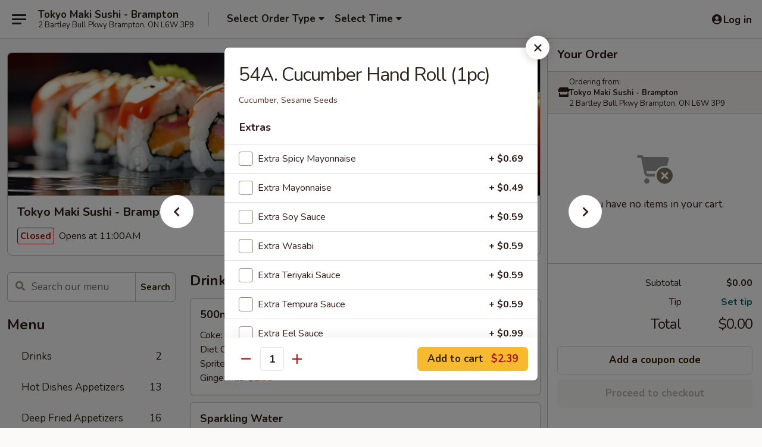

--- FILE ---
content_type: text/html; charset=UTF-8
request_url: https://www.tokyomakisushion.com/order/main-menu/hand-roll/cucumber-hand-roll-1pc
body_size: 35760
content:
<!DOCTYPE html>

<html class="no-js css-scroll" lang="en">
	<head>
		<meta charset="utf-8" />
		<meta http-equiv="X-UA-Compatible" content="IE=edge,chrome=1" />

				<title>Tokyo Maki Sushi - Brampton | 54A. Cucumber Hand Roll (1pc) | Hand Roll</title>
		<meta name="description" content="Order online for dine in and takeout: 54A. Cucumber Hand Roll (1pc) from Tokyo Maki Sushi - Brampton. Serving the best Japanese in Brampton, ON. - Cucumber, Sesame Seeds" />		<meta name="keywords" content="Tokyo Maki Sushi, Tokyo Maki Sushi brampton, Tokyo Maki Sushi menu, brampton chinese takeout, brampton japanese food, brampton sushi restaurants, sushi takeout, sushi near me, best sushi in brampton" />		<meta name="viewport" content="width=device-width, initial-scale=1.0">

		<meta property="og:type" content="website">
		<meta property="og:title" content="Tokyo Maki Sushi - Brampton | 54A. Cucumber Hand Roll (1pc) | Hand Roll">
		<meta property="og:description" content="Order online for dine in and takeout: 54A. Cucumber Hand Roll (1pc) from Tokyo Maki Sushi - Brampton. Serving the best Japanese in Brampton, ON. - Cucumber, Sesame Seeds">

		<meta name="twitter:card" content="summary_large_image">
		<meta name="twitter:title" content="Tokyo Maki Sushi - Brampton | 54A. Cucumber Hand Roll (1pc) | Hand Roll">
		<meta name="twitter:description" content="Order online for dine in and takeout: 54A. Cucumber Hand Roll (1pc) from Tokyo Maki Sushi - Brampton. Serving the best Japanese in Brampton, ON. - Cucumber, Sesame Seeds">
					<meta property="og:image" content="https://imagedelivery.net/9lr8zq_Jvl7h6OFWqEi9IA/09115859-1976-4489-c3af-b3a4ac9fb900/public" />
			<meta name="twitter:image" content="https://imagedelivery.net/9lr8zq_Jvl7h6OFWqEi9IA/09115859-1976-4489-c3af-b3a4ac9fb900/public" />
		
		<meta name="apple-mobile-web-app-status-bar-style" content="black">
		<meta name="mobile-web-app-capable" content="yes">
					<link rel="canonical" href="https://www.tokyomakisushion.com/order/main-menu/hand-roll/cucumber-hand-roll-1pc"/>
						<link rel="shortcut icon" href="https://imagedelivery.net/9lr8zq_Jvl7h6OFWqEi9IA/2907a7db-5027-4a9c-eb46-d1b21d60a600/public" type="image/png" />
			
		<link type="text/css" rel="stylesheet" href="/min/g=css4.0&amp;1768421684" />
		<link rel="stylesheet" href="//ajax.googleapis.com/ajax/libs/jqueryui/1.10.1/themes/base/minified/jquery-ui.min.css" />
		<link href='//fonts.googleapis.com/css?family=Open+Sans:400italic,400,700' rel='stylesheet' type='text/css' />
		<script src="https://kit.fontawesome.com/a4edb6363d.js" crossorigin="anonymous"></script>

		<style>
								.home_hero, .menu_hero{ background-image: url(https://imagedelivery.net/9lr8zq_Jvl7h6OFWqEi9IA/8c43c53d-5625-44d3-b742-6812f9614f00/public); }
					@media
					(-webkit-min-device-pixel-ratio: 1.25),
					(min-resolution: 120dpi){
						/* Retina header*/
						.home_hero, .menu_hero{ background-image: url(https://imagedelivery.net/9lr8zq_Jvl7h6OFWqEi9IA/588074b8-0781-442b-9686-7f49e13a1e00/public); }
					}
															/*body{  } */

					
		</style>

		<style type="text/css">div.menuItem_955105, li.menuItem_955105, div.menuItem_955106, li.menuItem_955106, div.menuItem_955107, li.menuItem_955107, div.menuItem_955108, li.menuItem_955108, div.menuItem_955109, li.menuItem_955109, div.menuItem_955110, li.menuItem_955110, div.menuItem_955111, li.menuItem_955111, div.menuItem_955112, li.menuItem_955112, div.menuItem_955113, li.menuItem_955113, div.menuItem_955114, li.menuItem_955114, div.menuItem_955115, li.menuItem_955115, div.menuItem_955116, li.menuItem_955116 {display:none !important;}</style><script type="text/javascript">window.UNAVAILABLE_MENU_IDS = [955105,955106,955107,955108,955109,955110,955111,955112,955113,955114,955115,955116]</script>
		<script type="text/javascript">
			var UrlTag = "tokyomakisushibramptonon";
			var template = 'defaultv4';
			var formname = 'ordering3';
			var menulink = 'https://www.tokyomakisushion.com/order/main-menu';
			var checkoutlink = 'https://www.tokyomakisushion.com/checkout';
		</script>
		<script>
			/* http://writing.colin-gourlay.com/safely-using-ready-before-including-jquery/ */
			(function(w,d,u){w.readyQ=[];w.bindReadyQ=[];function p(x,y){if(x=="ready"){w.bindReadyQ.push(y);}else{w.readyQ.push(x);}};var a={ready:p,bind:p};w.$=w.jQuery=function(f){if(f===d||f===u){return a}else{p(f)}}})(window,document)
		</script>

		<script type="application/ld+json">{
    "@context": "http://schema.org",
    "@type": "Menu",
    "url": "https://www.tokyomakisushion.com/order/main-menu",
    "mainEntityOfPage": "https://www.tokyomakisushion.com/order/main-menu",
    "inLanguage": "English",
    "name": "Main Menu",
    "hasMenuSection": [
        {
            "@type": "MenuSection",
            "url": "https://www.tokyomakisushion.com/order/main-menu/hand-roll",
            "name": "Hand Roll",
            "description": "Consuming raw or undercooked meats, poultry, seafood, shellfish or eggs may increase your risk of foodborne illness, especially if you have certain medical conditions",
            "hasMenuItem": [
                {
                    "@type": "MenuItem",
                    "name": "54A. Cucumber Hand Roll (1pc)",
                    "url": "https://www.tokyomakisushion.com/order/main-menu/hand-roll/cucumber-hand-roll-1pc",
                    "description": "Cucumber, Sesame Seeds"
                }
            ]
        }
    ]
}</script>
<!-- Google Tag Manager -->
<script>
	window.dataLayer = window.dataLayer || [];
	let data = {
		account: 'tokyomakisushibramptonon',
		context: 'direct',
		templateVersion: 4,
		rid: 65	}
		dataLayer.push(data);
	(function(w,d,s,l,i){w[l]=w[l]||[];w[l].push({'gtm.start':
		new Date().getTime(),event:'gtm.js'});var f=d.getElementsByTagName(s)[0],
		j=d.createElement(s),dl=l!='dataLayer'?'&l='+l:'';j.async=true;j.src=
		'https://www.googletagmanager.com/gtm.js?id='+i+dl;f.parentNode.insertBefore(j,f);
		})(window,document,'script','dataLayer','GTM-K9P93M');

	function gtag() { dataLayer.push(arguments); }
</script>

			<script async src="https://www.googletagmanager.com/gtag/js?id=G-1BBEQ3D6X0"></script>
	
	<script>
		
		gtag('js', new Date());

		
					gtag('config', "G-1BBEQ3D6X0");
			</script>

					<meta name="smartbanner:title" content="Tokyo Maki Sushi - Brampton">
					<meta name="smartbanner:author" content="Online Ordering">
					<meta name="smartbanner:price" content="FREE">
					<meta name="smartbanner:price-suffix-google" content=" ">
					<meta name="smartbanner:button" content="VIEW">
					<meta name="smartbanner:button-url-google" content="https://play.google.com/store/apps/details?id=com.chinesemenuonline.tokyomakisushibramptonon">
					<meta name="smartbanner:enabled-platforms" content="android">
											<meta name="smartbanner:icon-google" content="https://ehc-west-0-bucket.s3.us-west-2.amazonaws.com/web/documents/tokyomakisushibramptonon/">
							<link href="https://fonts.googleapis.com/css?family=Open+Sans:400,600,700|Nunito:400,700" rel="stylesheet" />
	</head>

	<body
		data-event-on:customer_registered="window.location.reload()"
		data-event-on:customer_logged_in="window.location.reload()"
		data-event-on:customer_logged_out="window.location.reload()"
	>
		<a class="skip-to-content-link" href="#main">Skip to content</a>
				<!-- Google Tag Manager (noscript) -->
		<noscript><iframe src="https://www.googletagmanager.com/ns.html?id=GTM-K9P93M" height="0" width="0" style="display:none;visibility:hidden"></iframe></noscript>
		<!-- End Google Tag Manager (noscript) -->
						<!-- wrapper starts -->
		<div class="wrapper">
			<div style="grid-area: header-announcements">
				<div id="upgradeBrowserBanner" class="alert alert-warning mb-0 rounded-0 py-4" style="display:none;">
	<div class="alert-icon"><i class="fas fa-warning" aria-hidden="true"></i></div>
	<div>
		<strong>We're sorry, but the Web browser you are using is not supported.</strong> <br/> Please upgrade your browser or try a different one to use this Website. Supported browsers include:<br/>
		<ul class="list-unstyled">
			<li class="mt-2"><a href="https://www.google.com/chrome" target="_blank" rel="noopener noreferrer" class="simple-link"><i class="fab fa-chrome"></i> Chrome</a></li>
			<li class="mt-2"><a href="https://www.mozilla.com/firefox/upgrade.html" target="_blank" rel="noopener noreferrer" class="simple-link"><i class="fab fa-firefox"></i> Firefox</a></li>
			<li class="mt-2"><a href="https://www.microsoft.com/en-us/windows/microsoft-edge" target="_blank" rel="noopener noreferrer" class="simple-link"><i class="fab fa-edge"></i> Edge</a></li>
			<li class="mt-2"><a href="http://www.apple.com/safari/" target="_blank" rel="noopener noreferrer" class="simple-link"><i class="fab fa-safari"></i> Safari</a></li>
		</ul>
	</div>
</div>
<script>
	var ua = navigator.userAgent;
	var match = ua.match(/Firefox\/([0-9]+)\./);
	var firefoxVersion = match ? parseInt(match[1]) : 1000;
	var match = ua.match(/Chrome\/([0-9]+)\./);
	var chromeVersion = match ? parseInt(match[1]) : 1000;
	var isIE = ua.indexOf('MSIE') > -1 || ua.indexOf('Trident') > -1;
	var upgradeBrowserBanner = document.getElementById('upgradeBrowserBanner');
	var isMatchesSupported = typeof(upgradeBrowserBanner.matches)!="undefined";
	var isEntriesSupported = typeof(Object.entries)!="undefined";
	//Safari version is verified with isEntriesSupported
	if (isIE || !isMatchesSupported || !isEntriesSupported || firefoxVersion <= 46 || chromeVersion <= 53) {
		upgradeBrowserBanner.style.display = 'flex';
	}
</script>				
				<!-- get closed sign if applicable. -->
				
				
							</div>

						<div class="headerAndWtype" style="grid-area: header">
				<!-- Header Starts -->
				<header class="header">
										<div class="d-flex flex-column align-items-start flex-md-row align-items-md-center">
												<div class="logo_name_alt flex-shrink-0 d-flex align-items-center align-self-stretch pe-6 pe-md-0">
							
	<button
		type="button"
		class="eds_button btn btn-outline eds_button--shape-default eds_menu_button"
		data-bs-toggle="offcanvas" data-bs-target="#side-menu" aria-controls="side-menu" aria-label="Main menu"	><span aria-hidden="true"></span> <span aria-hidden="true"></span> <span aria-hidden="true"></span></button>

	
							<div class="d-flex flex-column align-items-center mx-auto align-items-md-start mx-md-0">
								<a
									class="eds-display-text-title-xs text-truncate title-container"
									href="https://www.tokyomakisushion.com"
								>
									Tokyo Maki Sushi - Brampton								</a>

																	<span class="eds-copy-text-s-regular text-center text-md-start address-container" title="2 Bartley Bull Pkwy Brampton, ON L6W 3P9">
										2 Bartley Bull Pkwy Brampton, ON L6W 3P9									</span>
															</div>
						</div>

																			<div class="eds-display-text-title-s d-none d-md-block border-start mx-4" style="width: 0">&nbsp;</div>

							<div class="header_order_options d-flex align-items-center  w-100 p-2p5 p-md-0">
																<div class="what">
									<button
	type="button"
	class="border-0 bg-transparent text-start"
	data-bs-toggle="modal"
	data-bs-target="#modal-order-options"
	aria-expanded="false"
	style="min-height: 44px"
>
	<div class="d-flex align-items-baseline gap-2">
		<div class="otype-name-label eds-copy-text-l-bold text-truncate" style="flex: 1" data-order-type-label>
			Select Order Type		</div>

		<i class="fa fa-fw fa-caret-down"></i>
	</div>

	<div
		class="otype-picker-label otype-address-label eds-interface-text-m-regular text-truncate hidden"
	>
			</div>
</button>

<script>
	$(function() {
		var $autoCompleteInputs = $('[data-autocomplete-address]');
		if ($autoCompleteInputs && $autoCompleteInputs.length) {
			$autoCompleteInputs.each(function() {
				let $input = $(this);
				let $deliveryAddressContainer = $input.parents('.deliveryAddressContainer').first();
				$input.autocomplete({
					source   : addressAC,
					minLength: 3,
					delay    : 300,
					select   : function(event, ui) {
						$.getJSON('/' + UrlTag + '/?form=addresslookup', {
							id: ui.item.id,
						}, function(data) {
							let location = data
							if (location.address.street.endsWith('Trl')) {
								location.address.street = location.address.street.replace('Trl', 'Trail')
							}
							let autoCompleteSuccess = $input.data('autocomplete-success');
							if (autoCompleteSuccess) {
								let autoCompleteSuccessFunction = window[autoCompleteSuccess];
								if (typeof autoCompleteSuccessFunction == "function") {
									autoCompleteSuccessFunction(location);
								}
							}

							let address = location.address

							$('#add-address-city, [data-autocompleted-city]').val(address.city)
							$('#add-address-state, [data-autocompleted-state]').val(address.stateCode)
							$('#add-address-zip, [data-autocompleted-zip]').val(address.postalCode)
							$('#add-address-latitude, [data-autocompleted-latitude]').val(location.position.lat)
							$('#add-address-longitude, [data-autocompleted-longitude]').val(location.position.lng)
							let streetAddress = (address.houseNumber || '') + ' ' + (address.street || '');
							$('#street-address-1, [data-autocompleted-street-address]').val(streetAddress)
							validateAddress($deliveryAddressContainer);
						})
					},
				})
				$input.attr('autocomplete', 'street-address')
			});
		}

		// autocomplete using Address autocomplete
		// jquery autocomplete needs 2 fields: title and value
		// id holds the LocationId which can be used at a later stage to get the coordinate of the selected choice
		function addressAC(query, callback) {
			//we don't actually want to search until they've entered the street number and at least one character
			words = query.term.trim().split(' ')
			if (words.length < 2) {
				return false
			}

			$.getJSON('/' + UrlTag + '/?form=addresssuggest', { q: query.term }, function(data) {
				var addresses = data.items
				addresses = addresses.map(addr => {
					if ((addr.address.label || '').endsWith('Trl')) {
						addr.address.label = addr.address.label.replace('Trl', 'Trail')
					}
					let streetAddress = (addr.address.label || '')
					return {
						label: streetAddress,
						value: streetAddress,
						id   : addr.id,
					}
				})

				return callback(addresses)
			})
		}

				$('[data-address-from-current-loc]').on('click', function(e) {
			let $streetAddressContainer = $(this).parents('.street-address-container').first();
			let $deliveryAddressContainer = $(this).parents('.deliveryAddressContainer').first();
			e.preventDefault();
			if(navigator.geolocation) {
				navigator.geolocation.getCurrentPosition(position => {
					$.getJSON('/' + UrlTag + '/?form=addresssuggest', {
						at: position.coords.latitude + "," + position.coords.longitude
					}, function(data) {
						let location = data.items[0];
						let address = location.address
						$streetAddressContainer.find('.input-street-address').val((address.houseNumber ? address.houseNumber : '') + ' ' + (address.street ? address.street : ''));
						$('#add-address-city').val(address.city ? address.city : '');
						$('#add-address-state').val(address.state ? address.state : '');
						$('#add-address-zip').val(address.postalCode ? address.postalCode : '');
						$('#add-address-latitude').val(location.position.lat ? location.position.lat : '');
						$('#add-address-longitude').val(location.position.lng ? location.position.lng : '');
						validateAddress($deliveryAddressContainer, 0);
					});
				});
			} else {
				alert("Geolocation is not supported by this browser!");
			}
		});
	});

	function autoCompleteSuccess(location)
	{
		if (location && location.address) {
			let address = location.address

			let streetAddress = (address.houseNumber || '') + ' ' + (address.street || '');
			$.ajax({
				url: '/' + UrlTag + '/?form=saveformfields',
				data: {
					'param_full~address_s_n_255': streetAddress + ', ' + address.city + ', ' + address.state,
					'param_street~address_s_n_255': streetAddress,
					'param_city_s_n_90': address.city,
					'param_state_s_n_2': address.state,
					'param_zip~code_z_n_10': address.postalCode,
				}
			});
		}
	}
</script>
								</div>

																									<div class="when showcheck_parent">
																				<div class="ordertimetypes ">
	<button
		type="button"
		class="border-0 bg-transparent text-start loadable-content"
		data-bs-toggle="modal"
		data-bs-target="#modal-order-time"
		aria-expanded="false"
		style="min-height: 44px"
		data-change-label-to-later-date
	>
		<div class="d-flex align-items-baseline gap-2">
			<div class="eds-copy-text-l-bold text-truncate flex-fill" data-otype-time-day>
								Select Time			</div>

			<i class="fa fa-fw fa-caret-down"></i>
		</div>

		<div
			class="otype-picker-label otype-picker-time eds-interface-text-m-regular text-truncate hidden"
			data-otype-time
		>
			Later		</div>
	</button>
</div>
									</div>
															</div>
						
												<div class="position-absolute top-0 end-0 pe-2 py-2p5">
							
	<div id="login-status" >
					
	<button
		type="button"
		class="eds_button btn btn-outline eds_button--shape-default px-2 text-nowrap"
		aria-label="Log in" style="color: currentColor" data-bs-toggle="modal" data-bs-target="#login-modal"	><i
		class="eds_icon fa fa-lg fa-fw fa-user-circle d-block d-lg-none"
		style="font-family: &quot;Font Awesome 5 Pro&quot;; "	></i>

	 <div class="d-none d-lg-flex align-items-baseline gap-2">
	<i
		class="eds_icon fa fa-fw fa-user-circle"
		style="font-family: &quot;Font Awesome 5 Pro&quot;; "	></i>

	<div class="profile-container text-truncate">Log in</div></div></button>

				</div>

							</div>
					</div>

															
	<aside		data-eds-id="69706f3a76e02"
		class="eds_side_menu offcanvas offcanvas-start text-dark "
		tabindex="-1"
				id="side-menu" data-event-on:menu_selected="this.dispatchEvent(new CustomEvent('eds.hide'))" data-event-on:category_selected="this.dispatchEvent(new CustomEvent('eds.hide'))"	>
		
		<div class="eds_side_menu-body offcanvas-body d-flex flex-column p-0 css-scroll">
										<div
					class="eds_side_menu-close position-absolute top-0 end-0 pt-3 pe-3 "
					style="z-index: 1"
				>
					
	<button
		type="button"
		class="eds_button btn btn-outline-secondary eds_button--shape-circle"
		data-bs-dismiss="offcanvas" data-bs-target="[data-eds-id=&quot;69706f3a76e02&quot;]" aria-label="Close"	><i
		class="eds_icon fa fa-fw fa-close"
		style="font-family: &quot;Font Awesome 5 Pro&quot;; "	></i></button>

					</div>
			
			<div class="restaurant-info border-bottom border-light p-3">
							<p class="eds-display-text-title-xs mb-0 me-2 pe-4">Tokyo Maki Sushi - Brampton</p>

			<div class="eds-copy-text-s-regular me-2 pe-4">
			2 Bartley Bull Pkwy Brampton, ON L6W 3P9		</div>
						</div>

																	
	<div class="border-bottom border-light p-3">
		
		
			<details
				class="eds_list eds_list--border-none" open				data-menu-id="8717"
									data-event-on:document_ready="this.open = localStorage.getItem('menu-open-8717') !== 'false'"
										onclick="localStorage.setItem('menu-open-8717', !this.open)"
							>
									<summary class="eds-copy-text-l-regular list-unstyled rounded-3 mb-1 " tabindex="0">
						<h2 class="eds-display-text-title-m m-0 p-0">
															
	<i
		class="eds_icon fas fa-fw fa-chevron-right"
		style="font-family: &quot;Font Awesome 5 Pro&quot;; "	></i>

															Menu
						</h2>
					</summary>
										<div class="mb-3"></div>
				
																		
									<a
						class="eds_list-item eds-copy-text-l-regular list-unstyled rounded-3 mb-1 px-3 px-lg-4 py-2p5 d-flex "
						data-event-on:category_pinned="(category) => $(this).toggleClass('active', category.id === '201903')"
						href="https://www.tokyomakisushion.com/order/main-menu/drinks"
						onclick="if (!event.ctrlKey) {
							const currentMenuIsActive = true || $(this).closest('details').find('summary').hasClass('active');
							if (currentMenuIsActive) {
								app.event.emit('category_selected', { id: '201903' });
							} else {
								app.event.emit('menu_selected', { menu_id: '8717', menu_description: &quot;&quot;, category_id: '201903' });
							}
															return false;
													}"
					>
						Drinks													<span class="ms-auto">2</span>
											</a>
									<a
						class="eds_list-item eds-copy-text-l-regular list-unstyled rounded-3 mb-1 px-3 px-lg-4 py-2p5 d-flex "
						data-event-on:category_pinned="(category) => $(this).toggleClass('active', category.id === '104535')"
						href="https://www.tokyomakisushion.com/order/main-menu/hot-dishes-appetizers"
						onclick="if (!event.ctrlKey) {
							const currentMenuIsActive = true || $(this).closest('details').find('summary').hasClass('active');
							if (currentMenuIsActive) {
								app.event.emit('category_selected', { id: '104535' });
							} else {
								app.event.emit('menu_selected', { menu_id: '8717', menu_description: &quot;&quot;, category_id: '104535' });
							}
															return false;
													}"
					>
						Hot Dishes Appetizers													<span class="ms-auto">13</span>
											</a>
									<a
						class="eds_list-item eds-copy-text-l-regular list-unstyled rounded-3 mb-1 px-3 px-lg-4 py-2p5 d-flex "
						data-event-on:category_pinned="(category) => $(this).toggleClass('active', category.id === '104536')"
						href="https://www.tokyomakisushion.com/order/main-menu/deep-fried-appetizers"
						onclick="if (!event.ctrlKey) {
							const currentMenuIsActive = true || $(this).closest('details').find('summary').hasClass('active');
							if (currentMenuIsActive) {
								app.event.emit('category_selected', { id: '104536' });
							} else {
								app.event.emit('menu_selected', { menu_id: '8717', menu_description: &quot;&quot;, category_id: '104536' });
							}
															return false;
													}"
					>
						Deep Fried Appetizers													<span class="ms-auto">16</span>
											</a>
									<a
						class="eds_list-item eds-copy-text-l-regular list-unstyled rounded-3 mb-1 px-3 px-lg-4 py-2p5 d-flex "
						data-event-on:category_pinned="(category) => $(this).toggleClass('active', category.id === '104537')"
						href="https://www.tokyomakisushion.com/order/main-menu/salad-soup"
						onclick="if (!event.ctrlKey) {
							const currentMenuIsActive = true || $(this).closest('details').find('summary').hasClass('active');
							if (currentMenuIsActive) {
								app.event.emit('category_selected', { id: '104537' });
							} else {
								app.event.emit('menu_selected', { menu_id: '8717', menu_description: &quot;&quot;, category_id: '104537' });
							}
															return false;
													}"
					>
						Salad / Soup													<span class="ms-auto">8</span>
											</a>
									<a
						class="eds_list-item eds-copy-text-l-regular list-unstyled rounded-3 mb-1 px-3 px-lg-4 py-2p5 d-flex "
						data-event-on:category_pinned="(category) => $(this).toggleClass('active', category.id === '104538')"
						href="https://www.tokyomakisushion.com/order/main-menu/common-roll"
						onclick="if (!event.ctrlKey) {
							const currentMenuIsActive = true || $(this).closest('details').find('summary').hasClass('active');
							if (currentMenuIsActive) {
								app.event.emit('category_selected', { id: '104538' });
							} else {
								app.event.emit('menu_selected', { menu_id: '8717', menu_description: &quot;&quot;, category_id: '104538' });
							}
															return false;
													}"
					>
						Common Roll													<span class="ms-auto">26</span>
											</a>
									<a
						class="eds_list-item eds-copy-text-l-regular list-unstyled rounded-3 mb-1 px-3 px-lg-4 py-2p5 d-flex active"
						data-event-on:category_pinned="(category) => $(this).toggleClass('active', category.id === '239663')"
						href="https://www.tokyomakisushion.com/order/main-menu/hand-roll"
						onclick="if (!event.ctrlKey) {
							const currentMenuIsActive = true || $(this).closest('details').find('summary').hasClass('active');
							if (currentMenuIsActive) {
								app.event.emit('category_selected', { id: '239663' });
							} else {
								app.event.emit('menu_selected', { menu_id: '8717', menu_description: &quot;&quot;, category_id: '239663' });
							}
															return false;
													}"
					>
						Hand Roll													<span class="ms-auto">18</span>
											</a>
									<a
						class="eds_list-item eds-copy-text-l-regular list-unstyled rounded-3 mb-1 px-3 px-lg-4 py-2p5 d-flex "
						data-event-on:category_pinned="(category) => $(this).toggleClass('active', category.id === '104540')"
						href="https://www.tokyomakisushion.com/order/main-menu/chefs-special-roll"
						onclick="if (!event.ctrlKey) {
							const currentMenuIsActive = true || $(this).closest('details').find('summary').hasClass('active');
							if (currentMenuIsActive) {
								app.event.emit('category_selected', { id: '104540' });
							} else {
								app.event.emit('menu_selected', { menu_id: '8717', menu_description: &quot;&quot;, category_id: '104540' });
							}
															return false;
													}"
					>
						Chef's Special Roll													<span class="ms-auto">20</span>
											</a>
									<a
						class="eds_list-item eds-copy-text-l-regular list-unstyled rounded-3 mb-1 px-3 px-lg-4 py-2p5 d-flex "
						data-event-on:category_pinned="(category) => $(this).toggleClass('active', category.id === '104539')"
						href="https://www.tokyomakisushion.com/order/main-menu/brown-rice-roll"
						onclick="if (!event.ctrlKey) {
							const currentMenuIsActive = true || $(this).closest('details').find('summary').hasClass('active');
							if (currentMenuIsActive) {
								app.event.emit('category_selected', { id: '104539' });
							} else {
								app.event.emit('menu_selected', { menu_id: '8717', menu_description: &quot;&quot;, category_id: '104539' });
							}
															return false;
													}"
					>
						Brown Rice Roll													<span class="ms-auto">10</span>
											</a>
									<a
						class="eds_list-item eds-copy-text-l-regular list-unstyled rounded-3 mb-1 px-3 px-lg-4 py-2p5 d-flex "
						data-event-on:category_pinned="(category) => $(this).toggleClass('active', category.id === '104541')"
						href="https://www.tokyomakisushion.com/order/main-menu/sushi-pizza"
						onclick="if (!event.ctrlKey) {
							const currentMenuIsActive = true || $(this).closest('details').find('summary').hasClass('active');
							if (currentMenuIsActive) {
								app.event.emit('category_selected', { id: '104541' });
							} else {
								app.event.emit('menu_selected', { menu_id: '8717', menu_description: &quot;&quot;, category_id: '104541' });
							}
															return false;
													}"
					>
						Sushi Pizza													<span class="ms-auto">9</span>
											</a>
									<a
						class="eds_list-item eds-copy-text-l-regular list-unstyled rounded-3 mb-1 px-3 px-lg-4 py-2p5 d-flex "
						data-event-on:category_pinned="(category) => $(this).toggleClass('active', category.id === '104542')"
						href="https://www.tokyomakisushion.com/order/main-menu/sushi"
						onclick="if (!event.ctrlKey) {
							const currentMenuIsActive = true || $(this).closest('details').find('summary').hasClass('active');
							if (currentMenuIsActive) {
								app.event.emit('category_selected', { id: '104542' });
							} else {
								app.event.emit('menu_selected', { menu_id: '8717', menu_description: &quot;&quot;, category_id: '104542' });
							}
															return false;
													}"
					>
						Sushi													<span class="ms-auto">18</span>
											</a>
									<a
						class="eds_list-item eds-copy-text-l-regular list-unstyled rounded-3 mb-1 px-3 px-lg-4 py-2p5 d-flex "
						data-event-on:category_pinned="(category) => $(this).toggleClass('active', category.id === '239664')"
						href="https://www.tokyomakisushion.com/order/main-menu/sashimi"
						onclick="if (!event.ctrlKey) {
							const currentMenuIsActive = true || $(this).closest('details').find('summary').hasClass('active');
							if (currentMenuIsActive) {
								app.event.emit('category_selected', { id: '239664' });
							} else {
								app.event.emit('menu_selected', { menu_id: '8717', menu_description: &quot;&quot;, category_id: '239664' });
							}
															return false;
													}"
					>
						Sashimi													<span class="ms-auto">15</span>
											</a>
									<a
						class="eds_list-item eds-copy-text-l-regular list-unstyled rounded-3 mb-1 px-3 px-lg-4 py-2p5 d-flex "
						data-event-on:category_pinned="(category) => $(this).toggleClass('active', category.id === '104543')"
						href="https://www.tokyomakisushion.com/order/main-menu/wok-of-asia-japanese-dinner"
						onclick="if (!event.ctrlKey) {
							const currentMenuIsActive = true || $(this).closest('details').find('summary').hasClass('active');
							if (currentMenuIsActive) {
								app.event.emit('category_selected', { id: '104543' });
							} else {
								app.event.emit('menu_selected', { menu_id: '8717', menu_description: &quot;&quot;, category_id: '104543' });
							}
															return false;
													}"
					>
						Wok of Asia / Japanese Dinner													<span class="ms-auto">17</span>
											</a>
									<a
						class="eds_list-item eds-copy-text-l-regular list-unstyled rounded-3 mb-1 px-3 px-lg-4 py-2p5 d-flex "
						data-event-on:category_pinned="(category) => $(this).toggleClass('active', category.id === '104544')"
						href="https://www.tokyomakisushion.com/order/main-menu/wok-fried-udon-lo-mein"
						onclick="if (!event.ctrlKey) {
							const currentMenuIsActive = true || $(this).closest('details').find('summary').hasClass('active');
							if (currentMenuIsActive) {
								app.event.emit('category_selected', { id: '104544' });
							} else {
								app.event.emit('menu_selected', { menu_id: '8717', menu_description: &quot;&quot;, category_id: '104544' });
							}
															return false;
													}"
					>
						Wok Fried Udon / Lo Mein													<span class="ms-auto">6</span>
											</a>
									<a
						class="eds_list-item eds-copy-text-l-regular list-unstyled rounded-3 mb-1 px-3 px-lg-4 py-2p5 d-flex "
						data-event-on:category_pinned="(category) => $(this).toggleClass('active', category.id === '239658')"
						href="https://www.tokyomakisushion.com/order/main-menu/wok-fried-rice-don"
						onclick="if (!event.ctrlKey) {
							const currentMenuIsActive = true || $(this).closest('details').find('summary').hasClass('active');
							if (currentMenuIsActive) {
								app.event.emit('category_selected', { id: '239658' });
							} else {
								app.event.emit('menu_selected', { menu_id: '8717', menu_description: &quot;&quot;, category_id: '239658' });
							}
															return false;
													}"
					>
						Wok Fried Rice / Don													<span class="ms-auto">6</span>
											</a>
									<a
						class="eds_list-item eds-copy-text-l-regular list-unstyled rounded-3 mb-1 px-3 px-lg-4 py-2p5 d-flex "
						data-event-on:category_pinned="(category) => $(this).toggleClass('active', category.id === '104546')"
						href="https://www.tokyomakisushion.com/order/main-menu/party-tray"
						onclick="if (!event.ctrlKey) {
							const currentMenuIsActive = true || $(this).closest('details').find('summary').hasClass('active');
							if (currentMenuIsActive) {
								app.event.emit('category_selected', { id: '104546' });
							} else {
								app.event.emit('menu_selected', { menu_id: '8717', menu_description: &quot;&quot;, category_id: '104546' });
							}
															return false;
													}"
					>
						Party Tray													<span class="ms-auto">9</span>
											</a>
									<a
						class="eds_list-item eds-copy-text-l-regular list-unstyled rounded-3 mb-1 px-3 px-lg-4 py-2p5 d-flex "
						data-event-on:category_pinned="(category) => $(this).toggleClass('active', category.id === '104545')"
						href="https://www.tokyomakisushion.com/order/main-menu/daily-box"
						onclick="if (!event.ctrlKey) {
							const currentMenuIsActive = true || $(this).closest('details').find('summary').hasClass('active');
							if (currentMenuIsActive) {
								app.event.emit('category_selected', { id: '104545' });
							} else {
								app.event.emit('menu_selected', { menu_id: '8717', menu_description: &quot;&quot;, category_id: '104545' });
							}
															return false;
													}"
					>
						Daily Box													<span class="ms-auto">12</span>
											</a>
									<a
						class="eds_list-item eds-copy-text-l-regular list-unstyled rounded-3 mb-1 px-3 px-lg-4 py-2p5 d-flex "
						data-event-on:category_pinned="(category) => $(this).toggleClass('active', category.id === '139924')"
						href="https://www.tokyomakisushion.com/order/main-menu/special-dinner"
						onclick="if (!event.ctrlKey) {
							const currentMenuIsActive = true || $(this).closest('details').find('summary').hasClass('active');
							if (currentMenuIsActive) {
								app.event.emit('category_selected', { id: '139924' });
							} else {
								app.event.emit('menu_selected', { menu_id: '8717', menu_description: &quot;&quot;, category_id: '139924' });
							}
															return false;
													}"
					>
						Special Dinner													<span class="ms-auto">2</span>
											</a>
									<a
						class="eds_list-item eds-copy-text-l-regular list-unstyled rounded-3 mb-1 px-3 px-lg-4 py-2p5 d-flex "
						data-event-on:category_pinned="(category) => $(this).toggleClass('active', category.id === '239652')"
						href="https://www.tokyomakisushion.com/order/main-menu/extra-sauce"
						onclick="if (!event.ctrlKey) {
							const currentMenuIsActive = true || $(this).closest('details').find('summary').hasClass('active');
							if (currentMenuIsActive) {
								app.event.emit('category_selected', { id: '239652' });
							} else {
								app.event.emit('menu_selected', { menu_id: '8717', menu_description: &quot;&quot;, category_id: '239652' });
							}
															return false;
													}"
					>
						Extra Sauce													<span class="ms-auto">9</span>
											</a>
							</details>
		
			</div>

						
																	<nav>
							<ul class="eds_list eds_list--border-none border-bottom">
	<li class="eds_list-item">
		<a class="d-block p-3 " href="https://www.tokyomakisushion.com">
			Home		</a>
	</li>

		
	
			<li class="eds_list-item">
			<a class="d-block p-3 " href="https://www.tokyomakisushion.com/locationinfo">
				Location &amp; Hours			</a>
		</li>
	
	<li class="eds_list-item">
		<a class="d-block p-3 " href="https://www.tokyomakisushion.com/contact">
			Contact
		</a>
	</li>
</ul>
						</nav>

												<div class="eds-copy-text-s-regular p-3 d-lg-none">
								<ul class="list-unstyled">
							<li><a href="https://play.google.com/store/apps/details?id=com.chinesemenuonline.tokyomakisushibramptonon"><img src="/web/default4.0/images/google-play-badge.svg" alt="Google Play App Store"></a></li>
			</ul>

<ul class="list-unstyled d-flex gap-2">
						<li><a href="https://www.tripadvisor.com/Restaurant_Review-g154982-d4507617-Reviews-Tokyo_Maki_Sushi-Brampton_Ontario.html" target="new" aria-label="Opens in new tab" title="Opens in new tab" class="icon" title="TripAdvisor"><i class="fak fa-tripadvisor"></i><span class="sr-only">TripAdvisor</span></a></li>
				</ul>

<div><a href="http://chinesemenuonline.com">&copy; 2026 Online Ordering by *Chinese Menu Online</a></div>

<ul class="list-unstyled mb-0 pt-3">
	<li><a href="https://www.tokyomakisushion.com/reportbug">Technical Support</a></li>
	<li><a href="https://www.tokyomakisushion.com/privacy">Privacy Policy</a></li>
	<li><a href="https://www.tokyomakisushion.com/tos">Terms of Service</a></li>
	<li><a href="https://www.tokyomakisushion.com/accessibility">Accessibility</a></li>
</ul>

This site is protected by reCAPTCHA and the Google <a href="https://policies.google.com/privacy">Privacy Policy</a> and <a href="https://policies.google.com/terms">Terms of Service</a> apply.
						</div>		</div>

		<script>
		{
			const container = document.querySelector('[data-eds-id="69706f3a76e02"]');

						['show', 'hide', 'toggle', 'dispose'].forEach((eventName) => {
				container.addEventListener(`eds.${eventName}`, (e) => {
					bootstrap.Offcanvas.getOrCreateInstance(container)[eventName](
						...(Array.isArray(e.detail) ? e.detail : [e.detail])
					);
				});
			});
		}
		</script>
	</aside>

					</header>
			</div>

										<div class="container p-0" style="grid-area: hero">
					<section class="hero">
												<div class="menu_hero backbgbox position-relative" role="img" aria-label="Image of food offered at the restaurant">
									<div class="logo">
		<a class="logo-image" href="https://www.tokyomakisushion.com">
			<img
				src="https://imagedelivery.net/9lr8zq_Jvl7h6OFWqEi9IA/09115859-1976-4489-c3af-b3a4ac9fb900/public"
				srcset="https://imagedelivery.net/9lr8zq_Jvl7h6OFWqEi9IA/09115859-1976-4489-c3af-b3a4ac9fb900/public 1x, https://imagedelivery.net/9lr8zq_Jvl7h6OFWqEi9IA/09115859-1976-4489-c3af-b3a4ac9fb900/public 2x"				alt="Home"
			/>
		</a>
	</div>
						</div>

													<div class="p-3">
								<div class="pb-1">
									<h1 role="heading" aria-level="2" class="eds-display-text-title-s m-0 p-0">Tokyo Maki Sushi - Brampton</h1>
																	</div>

								<div class="d-sm-flex align-items-baseline">
																			<div class="mt-2">
											
	<span
		class="eds_label eds_label--variant-error eds-interface-text-m-bold me-1 text-nowrap"
			>
		Closed	</span>

	Opens at 11:00AM										</div>
									
									<div class="d-flex gap-2 ms-sm-auto mt-2">
																					
					<a
				class="eds_button btn btn-outline-secondary btn-sm col text-nowrap"
				href="https://www.tokyomakisushion.com/locationinfo?lid=6772"
							>
				
	<i
		class="eds_icon fa fa-fw fa-info-circle"
		style="font-family: &quot;Font Awesome 5 Pro&quot;; "	></i>

	 Store info			</a>
		
												
																					
		<a
			class="eds_button btn btn-outline-secondary btn-sm col d-lg-none text-nowrap"
			href="tel:(905) 456-3988 "
					>
			
	<i
		class="eds_icon fa fa-fw fa-phone"
		style="font-family: &quot;Font Awesome 5 Pro&quot;; transform: scale(-1, 1); "	></i>

	 Call us		</a>

												
																			</div>
								</div>
							</div>
											</section>
				</div>
			
						
										<div
					class="fixed_submit d-lg-none hidden pwa-pb-md-down"
					data-event-on:cart_updated="({ items }) => $(this).toggleClass('hidden', !items)"
				>
					<div
						data-async-on-event="order_type_updated, cart_updated"
						data-async-action="https://www.tokyomakisushion.com//ajax/?form=minimum_order_value_warning&component=add_more"
						data-async-method="get"
					>
											</div>

					<div class="p-3">
						<button class="btn btn-primary btn-lg w-100" onclick="app.event.emit('show_cart')">
							View cart							<span
								class="eds-interface-text-m-regular"
								data-event-on:cart_updated="({ items, subtotal }) => {
									$(this).text(`(${items} ${items === 1 ? 'item' : 'items'}, ${subtotal})`);
								}"
							>
								(0 items, $0.00)
							</span>
						</button>
					</div>
				</div>
			
									<!-- Header ends -->
<main class="main_content menucategory_page pb-5" id="main">
	<div class="container">
		
		<div class="row menu_wrapper menu_category_wrapper menu_wrapper--no-menu-tabs">
			<section class="col-xl-4 d-none d-xl-block">
				
				<div id="location-menu" data-event-on:menu_items_loaded="$(this).stickySidebar('updateSticky')">
					
		<form
			method="GET"
			role="search"
			action="https://www.tokyomakisushion.com/search"
			class="d-none d-xl-block mb-4"			novalidate
			onsubmit="if (!this.checkValidity()) event.preventDefault()"
		>
			<div class="position-relative">
				
	<label
		data-eds-id="69706f3a7853f"
		class="eds_formfield eds_formfield--size-large eds_formfield--variant-primary eds-copy-text-m-regular w-100"
		class="w-100"	>
		
		<div class="position-relative d-flex flex-column">
							<div class="eds_formfield-error eds-interface-text-m-bold" style="order: 1000"></div>
			
							<div class="eds_formfield-icon">
					<i
		class="eds_icon fa fa-fw fa-search"
		style="font-family: &quot;Font Awesome 5 Pro&quot;; "	></i>				</div>
										<input
					type="search"
					class="eds-copy-text-l-regular  "
										placeholder="Search our menu" name="search" autocomplete="off" spellcheck="false" value="" required aria-label="Search our menu" style="padding-right: 4.5rem; padding-left: 2.5rem;"				/>

				
							
			
	<i
		class="eds_icon fa fa-fw eds_formfield-validation"
		style="font-family: &quot;Font Awesome 5 Pro&quot;; "	></i>

	
					</div>

		
		<script>
		{
			const container = document.querySelector('[data-eds-id="69706f3a7853f"]');
			const input = container.querySelector('input, textarea, select');
			const error = container.querySelector('.eds_formfield-error');

			
						input.addEventListener('eds.validation.reset', () => {
				input.removeAttribute('data-validation');
				input.setCustomValidity('');
				error.innerHTML = '';
			});

						input.addEventListener('eds.validation.hide', () => {
				input.removeAttribute('data-validation');
			});

						input.addEventListener('eds.validation.success', (e) => {
				input.setCustomValidity('');
				input.setAttribute('data-validation', '');
				error.innerHTML = '';
			});

						input.addEventListener('eds.validation.warning', (e) => {
				input.setCustomValidity('');
				input.setAttribute('data-validation', '');
				error.innerHTML = e.detail;
			});

						input.addEventListener('eds.validation.error', (e) => {
				input.setCustomValidity(e.detail);
				input.checkValidity(); 				input.setAttribute('data-validation', '');
			});

			input.addEventListener('invalid', (e) => {
				error.innerHTML = input.validationMessage;
			});

								}
		</script>
	</label>

	
				<div class="position-absolute top-0 end-0">
					
	<button
		type="submit"
		class="eds_button btn btn-outline-secondary btn-sm eds_button--shape-default align-self-baseline rounded-0 rounded-end px-2"
		style="height: 50px; --bs-border-radius: 6px"	>Search</button>

					</div>
			</div>
		</form>

												
	<div >
		
		
			<details
				class="eds_list eds_list--border-none" open				data-menu-id="8717"
							>
									<summary class="eds-copy-text-l-regular list-unstyled rounded-3 mb-1 pe-none" tabindex="0">
						<h2 class="eds-display-text-title-m m-0 p-0">
														Menu
						</h2>
					</summary>
										<div class="mb-3"></div>
				
																		
									<a
						class="eds_list-item eds-copy-text-l-regular list-unstyled rounded-3 mb-1 px-3 px-lg-4 py-2p5 d-flex "
						data-event-on:category_pinned="(category) => $(this).toggleClass('active', category.id === '201903')"
						href="https://www.tokyomakisushion.com/order/main-menu/drinks"
						onclick="if (!event.ctrlKey) {
							const currentMenuIsActive = true || $(this).closest('details').find('summary').hasClass('active');
							if (currentMenuIsActive) {
								app.event.emit('category_selected', { id: '201903' });
							} else {
								app.event.emit('menu_selected', { menu_id: '8717', menu_description: &quot;&quot;, category_id: '201903' });
							}
															return false;
													}"
					>
						Drinks													<span class="ms-auto">2</span>
											</a>
									<a
						class="eds_list-item eds-copy-text-l-regular list-unstyled rounded-3 mb-1 px-3 px-lg-4 py-2p5 d-flex "
						data-event-on:category_pinned="(category) => $(this).toggleClass('active', category.id === '104535')"
						href="https://www.tokyomakisushion.com/order/main-menu/hot-dishes-appetizers"
						onclick="if (!event.ctrlKey) {
							const currentMenuIsActive = true || $(this).closest('details').find('summary').hasClass('active');
							if (currentMenuIsActive) {
								app.event.emit('category_selected', { id: '104535' });
							} else {
								app.event.emit('menu_selected', { menu_id: '8717', menu_description: &quot;&quot;, category_id: '104535' });
							}
															return false;
													}"
					>
						Hot Dishes Appetizers													<span class="ms-auto">13</span>
											</a>
									<a
						class="eds_list-item eds-copy-text-l-regular list-unstyled rounded-3 mb-1 px-3 px-lg-4 py-2p5 d-flex "
						data-event-on:category_pinned="(category) => $(this).toggleClass('active', category.id === '104536')"
						href="https://www.tokyomakisushion.com/order/main-menu/deep-fried-appetizers"
						onclick="if (!event.ctrlKey) {
							const currentMenuIsActive = true || $(this).closest('details').find('summary').hasClass('active');
							if (currentMenuIsActive) {
								app.event.emit('category_selected', { id: '104536' });
							} else {
								app.event.emit('menu_selected', { menu_id: '8717', menu_description: &quot;&quot;, category_id: '104536' });
							}
															return false;
													}"
					>
						Deep Fried Appetizers													<span class="ms-auto">16</span>
											</a>
									<a
						class="eds_list-item eds-copy-text-l-regular list-unstyled rounded-3 mb-1 px-3 px-lg-4 py-2p5 d-flex "
						data-event-on:category_pinned="(category) => $(this).toggleClass('active', category.id === '104537')"
						href="https://www.tokyomakisushion.com/order/main-menu/salad-soup"
						onclick="if (!event.ctrlKey) {
							const currentMenuIsActive = true || $(this).closest('details').find('summary').hasClass('active');
							if (currentMenuIsActive) {
								app.event.emit('category_selected', { id: '104537' });
							} else {
								app.event.emit('menu_selected', { menu_id: '8717', menu_description: &quot;&quot;, category_id: '104537' });
							}
															return false;
													}"
					>
						Salad / Soup													<span class="ms-auto">8</span>
											</a>
									<a
						class="eds_list-item eds-copy-text-l-regular list-unstyled rounded-3 mb-1 px-3 px-lg-4 py-2p5 d-flex "
						data-event-on:category_pinned="(category) => $(this).toggleClass('active', category.id === '104538')"
						href="https://www.tokyomakisushion.com/order/main-menu/common-roll"
						onclick="if (!event.ctrlKey) {
							const currentMenuIsActive = true || $(this).closest('details').find('summary').hasClass('active');
							if (currentMenuIsActive) {
								app.event.emit('category_selected', { id: '104538' });
							} else {
								app.event.emit('menu_selected', { menu_id: '8717', menu_description: &quot;&quot;, category_id: '104538' });
							}
															return false;
													}"
					>
						Common Roll													<span class="ms-auto">26</span>
											</a>
									<a
						class="eds_list-item eds-copy-text-l-regular list-unstyled rounded-3 mb-1 px-3 px-lg-4 py-2p5 d-flex active"
						data-event-on:category_pinned="(category) => $(this).toggleClass('active', category.id === '239663')"
						href="https://www.tokyomakisushion.com/order/main-menu/hand-roll"
						onclick="if (!event.ctrlKey) {
							const currentMenuIsActive = true || $(this).closest('details').find('summary').hasClass('active');
							if (currentMenuIsActive) {
								app.event.emit('category_selected', { id: '239663' });
							} else {
								app.event.emit('menu_selected', { menu_id: '8717', menu_description: &quot;&quot;, category_id: '239663' });
							}
															return false;
													}"
					>
						Hand Roll													<span class="ms-auto">18</span>
											</a>
									<a
						class="eds_list-item eds-copy-text-l-regular list-unstyled rounded-3 mb-1 px-3 px-lg-4 py-2p5 d-flex "
						data-event-on:category_pinned="(category) => $(this).toggleClass('active', category.id === '104540')"
						href="https://www.tokyomakisushion.com/order/main-menu/chefs-special-roll"
						onclick="if (!event.ctrlKey) {
							const currentMenuIsActive = true || $(this).closest('details').find('summary').hasClass('active');
							if (currentMenuIsActive) {
								app.event.emit('category_selected', { id: '104540' });
							} else {
								app.event.emit('menu_selected', { menu_id: '8717', menu_description: &quot;&quot;, category_id: '104540' });
							}
															return false;
													}"
					>
						Chef's Special Roll													<span class="ms-auto">20</span>
											</a>
									<a
						class="eds_list-item eds-copy-text-l-regular list-unstyled rounded-3 mb-1 px-3 px-lg-4 py-2p5 d-flex "
						data-event-on:category_pinned="(category) => $(this).toggleClass('active', category.id === '104539')"
						href="https://www.tokyomakisushion.com/order/main-menu/brown-rice-roll"
						onclick="if (!event.ctrlKey) {
							const currentMenuIsActive = true || $(this).closest('details').find('summary').hasClass('active');
							if (currentMenuIsActive) {
								app.event.emit('category_selected', { id: '104539' });
							} else {
								app.event.emit('menu_selected', { menu_id: '8717', menu_description: &quot;&quot;, category_id: '104539' });
							}
															return false;
													}"
					>
						Brown Rice Roll													<span class="ms-auto">10</span>
											</a>
									<a
						class="eds_list-item eds-copy-text-l-regular list-unstyled rounded-3 mb-1 px-3 px-lg-4 py-2p5 d-flex "
						data-event-on:category_pinned="(category) => $(this).toggleClass('active', category.id === '104541')"
						href="https://www.tokyomakisushion.com/order/main-menu/sushi-pizza"
						onclick="if (!event.ctrlKey) {
							const currentMenuIsActive = true || $(this).closest('details').find('summary').hasClass('active');
							if (currentMenuIsActive) {
								app.event.emit('category_selected', { id: '104541' });
							} else {
								app.event.emit('menu_selected', { menu_id: '8717', menu_description: &quot;&quot;, category_id: '104541' });
							}
															return false;
													}"
					>
						Sushi Pizza													<span class="ms-auto">9</span>
											</a>
									<a
						class="eds_list-item eds-copy-text-l-regular list-unstyled rounded-3 mb-1 px-3 px-lg-4 py-2p5 d-flex "
						data-event-on:category_pinned="(category) => $(this).toggleClass('active', category.id === '104542')"
						href="https://www.tokyomakisushion.com/order/main-menu/sushi"
						onclick="if (!event.ctrlKey) {
							const currentMenuIsActive = true || $(this).closest('details').find('summary').hasClass('active');
							if (currentMenuIsActive) {
								app.event.emit('category_selected', { id: '104542' });
							} else {
								app.event.emit('menu_selected', { menu_id: '8717', menu_description: &quot;&quot;, category_id: '104542' });
							}
															return false;
													}"
					>
						Sushi													<span class="ms-auto">18</span>
											</a>
									<a
						class="eds_list-item eds-copy-text-l-regular list-unstyled rounded-3 mb-1 px-3 px-lg-4 py-2p5 d-flex "
						data-event-on:category_pinned="(category) => $(this).toggleClass('active', category.id === '239664')"
						href="https://www.tokyomakisushion.com/order/main-menu/sashimi"
						onclick="if (!event.ctrlKey) {
							const currentMenuIsActive = true || $(this).closest('details').find('summary').hasClass('active');
							if (currentMenuIsActive) {
								app.event.emit('category_selected', { id: '239664' });
							} else {
								app.event.emit('menu_selected', { menu_id: '8717', menu_description: &quot;&quot;, category_id: '239664' });
							}
															return false;
													}"
					>
						Sashimi													<span class="ms-auto">15</span>
											</a>
									<a
						class="eds_list-item eds-copy-text-l-regular list-unstyled rounded-3 mb-1 px-3 px-lg-4 py-2p5 d-flex "
						data-event-on:category_pinned="(category) => $(this).toggleClass('active', category.id === '104543')"
						href="https://www.tokyomakisushion.com/order/main-menu/wok-of-asia-japanese-dinner"
						onclick="if (!event.ctrlKey) {
							const currentMenuIsActive = true || $(this).closest('details').find('summary').hasClass('active');
							if (currentMenuIsActive) {
								app.event.emit('category_selected', { id: '104543' });
							} else {
								app.event.emit('menu_selected', { menu_id: '8717', menu_description: &quot;&quot;, category_id: '104543' });
							}
															return false;
													}"
					>
						Wok of Asia / Japanese Dinner													<span class="ms-auto">17</span>
											</a>
									<a
						class="eds_list-item eds-copy-text-l-regular list-unstyled rounded-3 mb-1 px-3 px-lg-4 py-2p5 d-flex "
						data-event-on:category_pinned="(category) => $(this).toggleClass('active', category.id === '104544')"
						href="https://www.tokyomakisushion.com/order/main-menu/wok-fried-udon-lo-mein"
						onclick="if (!event.ctrlKey) {
							const currentMenuIsActive = true || $(this).closest('details').find('summary').hasClass('active');
							if (currentMenuIsActive) {
								app.event.emit('category_selected', { id: '104544' });
							} else {
								app.event.emit('menu_selected', { menu_id: '8717', menu_description: &quot;&quot;, category_id: '104544' });
							}
															return false;
													}"
					>
						Wok Fried Udon / Lo Mein													<span class="ms-auto">6</span>
											</a>
									<a
						class="eds_list-item eds-copy-text-l-regular list-unstyled rounded-3 mb-1 px-3 px-lg-4 py-2p5 d-flex "
						data-event-on:category_pinned="(category) => $(this).toggleClass('active', category.id === '239658')"
						href="https://www.tokyomakisushion.com/order/main-menu/wok-fried-rice-don"
						onclick="if (!event.ctrlKey) {
							const currentMenuIsActive = true || $(this).closest('details').find('summary').hasClass('active');
							if (currentMenuIsActive) {
								app.event.emit('category_selected', { id: '239658' });
							} else {
								app.event.emit('menu_selected', { menu_id: '8717', menu_description: &quot;&quot;, category_id: '239658' });
							}
															return false;
													}"
					>
						Wok Fried Rice / Don													<span class="ms-auto">6</span>
											</a>
									<a
						class="eds_list-item eds-copy-text-l-regular list-unstyled rounded-3 mb-1 px-3 px-lg-4 py-2p5 d-flex "
						data-event-on:category_pinned="(category) => $(this).toggleClass('active', category.id === '104546')"
						href="https://www.tokyomakisushion.com/order/main-menu/party-tray"
						onclick="if (!event.ctrlKey) {
							const currentMenuIsActive = true || $(this).closest('details').find('summary').hasClass('active');
							if (currentMenuIsActive) {
								app.event.emit('category_selected', { id: '104546' });
							} else {
								app.event.emit('menu_selected', { menu_id: '8717', menu_description: &quot;&quot;, category_id: '104546' });
							}
															return false;
													}"
					>
						Party Tray													<span class="ms-auto">9</span>
											</a>
									<a
						class="eds_list-item eds-copy-text-l-regular list-unstyled rounded-3 mb-1 px-3 px-lg-4 py-2p5 d-flex "
						data-event-on:category_pinned="(category) => $(this).toggleClass('active', category.id === '104545')"
						href="https://www.tokyomakisushion.com/order/main-menu/daily-box"
						onclick="if (!event.ctrlKey) {
							const currentMenuIsActive = true || $(this).closest('details').find('summary').hasClass('active');
							if (currentMenuIsActive) {
								app.event.emit('category_selected', { id: '104545' });
							} else {
								app.event.emit('menu_selected', { menu_id: '8717', menu_description: &quot;&quot;, category_id: '104545' });
							}
															return false;
													}"
					>
						Daily Box													<span class="ms-auto">12</span>
											</a>
									<a
						class="eds_list-item eds-copy-text-l-regular list-unstyled rounded-3 mb-1 px-3 px-lg-4 py-2p5 d-flex "
						data-event-on:category_pinned="(category) => $(this).toggleClass('active', category.id === '139924')"
						href="https://www.tokyomakisushion.com/order/main-menu/special-dinner"
						onclick="if (!event.ctrlKey) {
							const currentMenuIsActive = true || $(this).closest('details').find('summary').hasClass('active');
							if (currentMenuIsActive) {
								app.event.emit('category_selected', { id: '139924' });
							} else {
								app.event.emit('menu_selected', { menu_id: '8717', menu_description: &quot;&quot;, category_id: '139924' });
							}
															return false;
													}"
					>
						Special Dinner													<span class="ms-auto">2</span>
											</a>
									<a
						class="eds_list-item eds-copy-text-l-regular list-unstyled rounded-3 mb-1 px-3 px-lg-4 py-2p5 d-flex "
						data-event-on:category_pinned="(category) => $(this).toggleClass('active', category.id === '239652')"
						href="https://www.tokyomakisushion.com/order/main-menu/extra-sauce"
						onclick="if (!event.ctrlKey) {
							const currentMenuIsActive = true || $(this).closest('details').find('summary').hasClass('active');
							if (currentMenuIsActive) {
								app.event.emit('category_selected', { id: '239652' });
							} else {
								app.event.emit('menu_selected', { menu_id: '8717', menu_description: &quot;&quot;, category_id: '239652' });
							}
															return false;
													}"
					>
						Extra Sauce													<span class="ms-auto">9</span>
											</a>
							</details>
		
			</div>

					</div>
			</section>

			<div class="col-xl-8 menu_main" style="scroll-margin-top: calc(var(--eds-category-offset, 64) * 1px + 0.5rem)">
												<div class="tab-content" id="nav-tabContent">
					<div class="tab-pane fade show active" role="tabpanel">
						
						

						
						<div class="category-item d-xl-none mb-2p5 break-out">
							<div class="category-item_title d-flex">
								<button type="button" class="flex-fill border-0 bg-transparent p-0" data-bs-toggle="modal" data-bs-target="#category-modal">
									<p class="position-relative">
										
	<i
		class="eds_icon fas fa-sm fa-fw fa-signal-alt-3"
		style="font-family: &quot;Font Awesome 5 Pro&quot;; transform: translateY(-20%) rotate(90deg) scale(-1, 1); "	></i>

											<span
											data-event-on:category_pinned="(category) => {
												$(this).text(category.name);
												history.replaceState(null, '', category.url);
											}"
										>Hand Roll</span>
									</p>
								</button>

																	
	<button
		type="button"
		class="eds_button btn btn-outline-secondary btn-sm eds_button--shape-default border-0 me-2p5 my-1"
		aria-label="Toggle search" onclick="app.event.emit('toggle_search', !$(this).hasClass('active'))" data-event-on:toggle_search="(showSearch) =&gt; $(this).toggleClass('active', showSearch)"	><i
		class="eds_icon fa fa-fw fa-search"
		style="font-family: &quot;Font Awesome 5 Pro&quot;; "	></i></button>

																</div>

							
		<form
			method="GET"
			role="search"
			action="https://www.tokyomakisushion.com/search"
			class="px-3 py-2p5 hidden" data-event-on:toggle_search="(showSearch) =&gt; {
									$(this).toggle(showSearch);
									if (showSearch) {
										$(this).find('input').trigger('focus');
									}
								}"			novalidate
			onsubmit="if (!this.checkValidity()) event.preventDefault()"
		>
			<div class="position-relative">
				
	<label
		data-eds-id="69706f3a7d2b3"
		class="eds_formfield eds_formfield--size-large eds_formfield--variant-primary eds-copy-text-m-regular w-100"
		class="w-100"	>
		
		<div class="position-relative d-flex flex-column">
							<div class="eds_formfield-error eds-interface-text-m-bold" style="order: 1000"></div>
			
							<div class="eds_formfield-icon">
					<i
		class="eds_icon fa fa-fw fa-search"
		style="font-family: &quot;Font Awesome 5 Pro&quot;; "	></i>				</div>
										<input
					type="search"
					class="eds-copy-text-l-regular  "
										placeholder="Search our menu" name="search" autocomplete="off" spellcheck="false" value="" required aria-label="Search our menu" style="padding-right: 4.5rem; padding-left: 2.5rem;"				/>

				
							
			
	<i
		class="eds_icon fa fa-fw eds_formfield-validation"
		style="font-family: &quot;Font Awesome 5 Pro&quot;; "	></i>

	
					</div>

		
		<script>
		{
			const container = document.querySelector('[data-eds-id="69706f3a7d2b3"]');
			const input = container.querySelector('input, textarea, select');
			const error = container.querySelector('.eds_formfield-error');

			
						input.addEventListener('eds.validation.reset', () => {
				input.removeAttribute('data-validation');
				input.setCustomValidity('');
				error.innerHTML = '';
			});

						input.addEventListener('eds.validation.hide', () => {
				input.removeAttribute('data-validation');
			});

						input.addEventListener('eds.validation.success', (e) => {
				input.setCustomValidity('');
				input.setAttribute('data-validation', '');
				error.innerHTML = '';
			});

						input.addEventListener('eds.validation.warning', (e) => {
				input.setCustomValidity('');
				input.setAttribute('data-validation', '');
				error.innerHTML = e.detail;
			});

						input.addEventListener('eds.validation.error', (e) => {
				input.setCustomValidity(e.detail);
				input.checkValidity(); 				input.setAttribute('data-validation', '');
			});

			input.addEventListener('invalid', (e) => {
				error.innerHTML = input.validationMessage;
			});

								}
		</script>
	</label>

	
				<div class="position-absolute top-0 end-0">
					
	<button
		type="submit"
		class="eds_button btn btn-outline-secondary btn-sm eds_button--shape-default align-self-baseline rounded-0 rounded-end px-2"
		style="height: 50px; --bs-border-radius: 6px"	>Search</button>

					</div>
			</div>
		</form>

								</div>

						<div class="mb-4"
							data-event-on:menu_selected="(menu) => {
								const hasDescription = menu.menu_description && menu.menu_description.trim() !== '';
								$(this).html(menu.menu_description || '').toggle(hasDescription);
							}"
							style="display: none;">						</div>

						<div
							data-async-on-event="menu_selected"
							data-async-block="this"
							data-async-method="get"
							data-async-action="https://www.tokyomakisushion.com/ajax/?form=menu_items"
							data-async-then="({ data }) => {
								app.event.emit('menu_items_loaded');
								if (data.category_id != null) {
									app.event.emit('category_selected', { id: data.category_id });
								}
							}"
						>
										<div
				data-category-id="201903"
				data-category-name="Drinks"
				data-category-url="https://www.tokyomakisushion.com/order/main-menu/drinks"
				data-category-menu-id="8717"
				style="scroll-margin-top: calc(var(--eds-category-offset, 64) * 1px + 0.5rem)"
				class="mb-4 pb-1"
			>
				<h2
					class="eds-display-text-title-m"
					data-event-on:category_selected="(category) => category.id === '201903' && app.nextTick(() => this.scrollIntoView({ behavior: Math.abs(this.getBoundingClientRect().top) > 2 * window.innerHeight ? 'instant' : 'auto' }))"
					style="scroll-margin-top: calc(var(--eds-category-offset, 64) * 1px + 0.5rem)"
				>Drinks</h2>

				
				<div class="menucat_list mt-3">
					<ul role="menu">
						
	<li
		class="
			menuItem_1989776								"
			>
		<a
			href="https://www.tokyomakisushion.com/order/main-menu/drinks/500ml-bottle-soda"
			role="button"
			data-bs-toggle="modal"
			data-bs-target="#add_menu_item"
			data-load-menu-item="1989776"
			data-category-id="201903"
			data-change-url-on-click="https://www.tokyomakisushion.com/order/main-menu/drinks/500ml-bottle-soda"
			data-change-url-group="menuitem"
			data-parent-url="https://www.tokyomakisushion.com/order/main-menu/drinks"
		>
			<span class="sr-only">500ml Bottle Soda</span>
		</a>

		<div class="content">
			<h3>500ml Bottle Soda </h3>
			<p></p>
			Coke: <span class="menuitempreview_pricevalue">$2.99</span> <br />Diet Coke: <span class="menuitempreview_pricevalue">$2.99</span> <br />Sprite: <span class="menuitempreview_pricevalue">$2.99</span> <br />Ginger Ale: <span class="menuitempreview_pricevalue">$2.99</span> 		</div>

			</li>

	<li
		class="
			menuItem_2282690								"
			>
		<a
			href="https://www.tokyomakisushion.com/order/main-menu/drinks/sparkling-water"
			role="button"
			data-bs-toggle="modal"
			data-bs-target="#add_menu_item"
			data-load-menu-item="2282690"
			data-category-id="201903"
			data-change-url-on-click="https://www.tokyomakisushion.com/order/main-menu/drinks/sparkling-water"
			data-change-url-group="menuitem"
			data-parent-url="https://www.tokyomakisushion.com/order/main-menu/drinks"
		>
			<span class="sr-only">Sparkling Water</span>
		</a>

		<div class="content">
			<h3>Sparkling Water </h3>
			<p></p>
			<span class="menuitempreview_pricevalue">$4.75</span> 		</div>

			</li>
					</ul>
				</div>

							</div>
					<div
				data-category-id="104535"
				data-category-name="Hot Dishes Appetizers"
				data-category-url="https://www.tokyomakisushion.com/order/main-menu/hot-dishes-appetizers"
				data-category-menu-id="8717"
				style="scroll-margin-top: calc(var(--eds-category-offset, 64) * 1px + 0.5rem)"
				class="mb-4 pb-1"
			>
				<h2
					class="eds-display-text-title-m"
					data-event-on:category_selected="(category) => category.id === '104535' && app.nextTick(() => this.scrollIntoView({ behavior: Math.abs(this.getBoundingClientRect().top) > 2 * window.innerHeight ? 'instant' : 'auto' }))"
					style="scroll-margin-top: calc(var(--eds-category-offset, 64) * 1px + 0.5rem)"
				>Hot Dishes Appetizers</h2>

				
				<div class="menucat_list mt-3">
					<ul role="menu">
						
	<li
		class="
			menuItem_955268								"
			>
		<a
			href="https://www.tokyomakisushion.com/order/main-menu/hot-dishes-appetizers/1-edamame-bowl"
			role="button"
			data-bs-toggle="modal"
			data-bs-target="#add_menu_item"
			data-load-menu-item="955268"
			data-category-id="104535"
			data-change-url-on-click="https://www.tokyomakisushion.com/order/main-menu/hot-dishes-appetizers/1-edamame-bowl"
			data-change-url-group="menuitem"
			data-parent-url="https://www.tokyomakisushion.com/order/main-menu/hot-dishes-appetizers"
		>
			<span class="sr-only">1. Edamame (Bowl)</span>
		</a>

		<div class="content">
			<h3>1. Edamame (Bowl) </h3>
			<p>Fresh Green Soy Beans</p>
			<span class="menuitempreview_pricevalue">$4.99</span> 		</div>

			</li>

	<li
		class="
			menuItem_955269								"
			>
		<a
			href="https://www.tokyomakisushion.com/order/main-menu/hot-dishes-appetizers/2-shui-mai-5pcs"
			role="button"
			data-bs-toggle="modal"
			data-bs-target="#add_menu_item"
			data-load-menu-item="955269"
			data-category-id="104535"
			data-change-url-on-click="https://www.tokyomakisushion.com/order/main-menu/hot-dishes-appetizers/2-shui-mai-5pcs"
			data-change-url-group="menuitem"
			data-parent-url="https://www.tokyomakisushion.com/order/main-menu/hot-dishes-appetizers"
		>
			<span class="sr-only">2. Shui Mai (5pcs)</span>
		</a>

		<div class="content">
			<h3>2. Shui Mai (5pcs) </h3>
			<p>Steamed Shrimp, Pork Dumpling</p>
			<span class="menuitempreview_pricevalue">$5.69</span> 		</div>

			</li>

	<li
		class="
			menuItem_955270								"
			>
		<a
			href="https://www.tokyomakisushion.com/order/main-menu/hot-dishes-appetizers/3-chicken-skewer-5pcs"
			role="button"
			data-bs-toggle="modal"
			data-bs-target="#add_menu_item"
			data-load-menu-item="955270"
			data-category-id="104535"
			data-change-url-on-click="https://www.tokyomakisushion.com/order/main-menu/hot-dishes-appetizers/3-chicken-skewer-5pcs"
			data-change-url-group="menuitem"
			data-parent-url="https://www.tokyomakisushion.com/order/main-menu/hot-dishes-appetizers"
		>
			<span class="sr-only">3. Chicken Skewer (5pcs)</span>
		</a>

		<div class="content">
			<h3>3. Chicken Skewer (5pcs) </h3>
			<p>Curry Chicken on Skewer</p>
			<span class="menuitempreview_pricevalue">$6.69</span> 		</div>

			</li>

	<li
		class="
			menuItem_955271								"
			>
		<a
			href="https://www.tokyomakisushion.com/order/main-menu/hot-dishes-appetizers/4-yakitori-5pcs"
			role="button"
			data-bs-toggle="modal"
			data-bs-target="#add_menu_item"
			data-load-menu-item="955271"
			data-category-id="104535"
			data-change-url-on-click="https://www.tokyomakisushion.com/order/main-menu/hot-dishes-appetizers/4-yakitori-5pcs"
			data-change-url-group="menuitem"
			data-parent-url="https://www.tokyomakisushion.com/order/main-menu/hot-dishes-appetizers"
		>
			<span class="sr-only">4. Yakitori (5pcs)</span>
		</a>

		<div class="content">
			<h3>4. Yakitori (5pcs) </h3>
			<p>BBQ Chicken on Skewe</p>
			<span class="menuitempreview_pricevalue">$6.69</span> 		</div>

			</li>

	<li
		class="
			menuItem_955272								"
			>
		<a
			href="https://www.tokyomakisushion.com/order/main-menu/hot-dishes-appetizers/5-enoki-beef-roll-5pcs"
			role="button"
			data-bs-toggle="modal"
			data-bs-target="#add_menu_item"
			data-load-menu-item="955272"
			data-category-id="104535"
			data-change-url-on-click="https://www.tokyomakisushion.com/order/main-menu/hot-dishes-appetizers/5-enoki-beef-roll-5pcs"
			data-change-url-group="menuitem"
			data-parent-url="https://www.tokyomakisushion.com/order/main-menu/hot-dishes-appetizers"
		>
			<span class="sr-only">5. Enoki Beef Roll (5pcs)</span>
		</a>

		<div class="content">
			<h3>5. Enoki Beef Roll (5pcs) </h3>
			<p>Grilled Mushroom & Beef</p>
			<span class="menuitempreview_pricevalue">$6.69</span> 		</div>

			</li>

	<li
		class="
			menuItem_955273								"
			>
		<a
			href="https://www.tokyomakisushion.com/order/main-menu/hot-dishes-appetizers/beef-skewer-5pcs"
			role="button"
			data-bs-toggle="modal"
			data-bs-target="#add_menu_item"
			data-load-menu-item="955273"
			data-category-id="104535"
			data-change-url-on-click="https://www.tokyomakisushion.com/order/main-menu/hot-dishes-appetizers/beef-skewer-5pcs"
			data-change-url-group="menuitem"
			data-parent-url="https://www.tokyomakisushion.com/order/main-menu/hot-dishes-appetizers"
		>
			<span class="sr-only">6. Beef Skewer (5pcs)</span>
		</a>

		<div class="content">
			<h3>6. Beef Skewer (5pcs) </h3>
			<p></p>
			<span class="menuitempreview_pricevalue">$6.99</span> 		</div>

			</li>

	<li
		class="
			menuItem_955274								"
			>
		<a
			href="https://www.tokyomakisushion.com/order/main-menu/hot-dishes-appetizers/gyoza-5pcs"
			role="button"
			data-bs-toggle="modal"
			data-bs-target="#add_menu_item"
			data-load-menu-item="955274"
			data-category-id="104535"
			data-change-url-on-click="https://www.tokyomakisushion.com/order/main-menu/hot-dishes-appetizers/gyoza-5pcs"
			data-change-url-group="menuitem"
			data-parent-url="https://www.tokyomakisushion.com/order/main-menu/hot-dishes-appetizers"
		>
			<span class="sr-only">7. Gyoza (5pcs)</span>
		</a>

		<div class="content">
			<h3>7. Gyoza (5pcs) </h3>
			<p></p>
			<span class="menuitempreview_pricevalue">$4.99</span> 		</div>

			</li>

	<li
		class="
			menuItem_955278								"
			>
		<a
			href="https://www.tokyomakisushion.com/order/main-menu/hot-dishes-appetizers/garlic-beef-bowl"
			role="button"
			data-bs-toggle="modal"
			data-bs-target="#add_menu_item"
			data-load-menu-item="955278"
			data-category-id="104535"
			data-change-url-on-click="https://www.tokyomakisushion.com/order/main-menu/hot-dishes-appetizers/garlic-beef-bowl"
			data-change-url-group="menuitem"
			data-parent-url="https://www.tokyomakisushion.com/order/main-menu/hot-dishes-appetizers"
		>
			<span class="sr-only">8. Garlic Beef (Bowl)</span>
		</a>

		<div class="content">
			<h3>8. Garlic Beef (Bowl) </h3>
			<p></p>
			<span class="menuitempreview_pricevalue">$7.99</span> 		</div>

			</li>

	<li
		class="
			menuItem_955275								"
			>
		<a
			href="https://www.tokyomakisushion.com/order/main-menu/hot-dishes-appetizers/grilled-eggplant-5pcs"
			role="button"
			data-bs-toggle="modal"
			data-bs-target="#add_menu_item"
			data-load-menu-item="955275"
			data-category-id="104535"
			data-change-url-on-click="https://www.tokyomakisushion.com/order/main-menu/hot-dishes-appetizers/grilled-eggplant-5pcs"
			data-change-url-group="menuitem"
			data-parent-url="https://www.tokyomakisushion.com/order/main-menu/hot-dishes-appetizers"
		>
			<span class="sr-only">9. Grilled Eggplant (5pcs)</span>
		</a>

		<div class="content">
			<h3>9. Grilled Eggplant (5pcs) </h3>
			<p></p>
			<span class="menuitempreview_pricevalue">$4.69</span> 		</div>

			</li>

	<li
		class="
			menuItem_955276								"
			>
		<a
			href="https://www.tokyomakisushion.com/order/main-menu/hot-dishes-appetizers/grilled-mussel-5pcs"
			role="button"
			data-bs-toggle="modal"
			data-bs-target="#add_menu_item"
			data-load-menu-item="955276"
			data-category-id="104535"
			data-change-url-on-click="https://www.tokyomakisushion.com/order/main-menu/hot-dishes-appetizers/grilled-mussel-5pcs"
			data-change-url-group="menuitem"
			data-parent-url="https://www.tokyomakisushion.com/order/main-menu/hot-dishes-appetizers"
		>
			<span class="sr-only">10. Grilled Mussels (5pcs)</span>
		</a>

		<div class="content">
			<h3>10. Grilled Mussels (5pcs) </h3>
			<p></p>
			<span class="menuitempreview_pricevalue">$6.69</span> 		</div>

			</li>

	<li
		class="
			menuItem_955277								"
			>
		<a
			href="https://www.tokyomakisushion.com/order/main-menu/hot-dishes-appetizers/grilled-salmon-2pcs"
			role="button"
			data-bs-toggle="modal"
			data-bs-target="#add_menu_item"
			data-load-menu-item="955277"
			data-category-id="104535"
			data-change-url-on-click="https://www.tokyomakisushion.com/order/main-menu/hot-dishes-appetizers/grilled-salmon-2pcs"
			data-change-url-group="menuitem"
			data-parent-url="https://www.tokyomakisushion.com/order/main-menu/hot-dishes-appetizers"
		>
			<span class="sr-only">11. Grilled Salmon (2pcs)</span>
		</a>

		<div class="content">
			<h3>11. Grilled Salmon (2pcs) </h3>
			<p></p>
			<span class="menuitempreview_pricevalue">$6.99</span> 		</div>

			</li>

	<li
		class="
			menuItem_1318366								"
			>
		<a
			href="https://www.tokyomakisushion.com/order/main-menu/hot-dishes-appetizers/beef-ribs-5pcs"
			role="button"
			data-bs-toggle="modal"
			data-bs-target="#add_menu_item"
			data-load-menu-item="1318366"
			data-category-id="104535"
			data-change-url-on-click="https://www.tokyomakisushion.com/order/main-menu/hot-dishes-appetizers/beef-ribs-5pcs"
			data-change-url-group="menuitem"
			data-parent-url="https://www.tokyomakisushion.com/order/main-menu/hot-dishes-appetizers"
		>
			<span class="sr-only">11A. Beef Ribs (5pcs)</span>
		</a>

		<div class="content">
			<h3>11A. Beef Ribs (5pcs) </h3>
			<p></p>
			<span class="menuitempreview_pricevalue">$7.99</span> 		</div>

			</li>

	<li
		class="
			menuItem_2282334								"
			>
		<a
			href="https://www.tokyomakisushion.com/order/main-menu/hot-dishes-appetizers/11b-grilled-squid-1pc"
			role="button"
			data-bs-toggle="modal"
			data-bs-target="#add_menu_item"
			data-load-menu-item="2282334"
			data-category-id="104535"
			data-change-url-on-click="https://www.tokyomakisushion.com/order/main-menu/hot-dishes-appetizers/11b-grilled-squid-1pc"
			data-change-url-group="menuitem"
			data-parent-url="https://www.tokyomakisushion.com/order/main-menu/hot-dishes-appetizers"
		>
			<span class="sr-only">11B. Grilled Squid (1pc)</span>
		</a>

		<div class="content">
			<h3>11B. Grilled Squid (1pc) </h3>
			<p>Whole Fresh Squid with House Sauce</p>
			<span class="menuitempreview_pricevalue">$8.99</span> 		</div>

			</li>
					</ul>
				</div>

							</div>
					<div
				data-category-id="104536"
				data-category-name="Deep Fried Appetizers"
				data-category-url="https://www.tokyomakisushion.com/order/main-menu/deep-fried-appetizers"
				data-category-menu-id="8717"
				style="scroll-margin-top: calc(var(--eds-category-offset, 64) * 1px + 0.5rem)"
				class="mb-4 pb-1"
			>
				<h2
					class="eds-display-text-title-m"
					data-event-on:category_selected="(category) => category.id === '104536' && app.nextTick(() => this.scrollIntoView({ behavior: Math.abs(this.getBoundingClientRect().top) > 2 * window.innerHeight ? 'instant' : 'auto' }))"
					style="scroll-margin-top: calc(var(--eds-category-offset, 64) * 1px + 0.5rem)"
				>Deep Fried Appetizers</h2>

				
				<div class="menucat_list mt-3">
					<ul role="menu">
						
	<li
		class="
			menuItem_955254								"
			>
		<a
			href="https://www.tokyomakisushion.com/order/main-menu/deep-fried-appetizers/tofu-tempura-5pcs"
			role="button"
			data-bs-toggle="modal"
			data-bs-target="#add_menu_item"
			data-load-menu-item="955254"
			data-category-id="104536"
			data-change-url-on-click="https://www.tokyomakisushion.com/order/main-menu/deep-fried-appetizers/tofu-tempura-5pcs"
			data-change-url-group="menuitem"
			data-parent-url="https://www.tokyomakisushion.com/order/main-menu/deep-fried-appetizers"
		>
			<span class="sr-only">12. Tofu Tempura (5pcs)</span>
		</a>

		<div class="content">
			<h3>12. Tofu Tempura (5pcs) </h3>
			<p></p>
			<span class="menuitempreview_pricevalue">$4.69</span> 		</div>

			</li>

	<li
		class="
			menuItem_955255								"
			>
		<a
			href="https://www.tokyomakisushion.com/order/main-menu/deep-fried-appetizers/13-shrimp-tempura-4-pcs"
			role="button"
			data-bs-toggle="modal"
			data-bs-target="#add_menu_item"
			data-load-menu-item="955255"
			data-category-id="104536"
			data-change-url-on-click="https://www.tokyomakisushion.com/order/main-menu/deep-fried-appetizers/13-shrimp-tempura-4-pcs"
			data-change-url-group="menuitem"
			data-parent-url="https://www.tokyomakisushion.com/order/main-menu/deep-fried-appetizers"
		>
			<span class="sr-only">13. Shrimp Tempura (5pcs)</span>
		</a>

		<div class="content">
			<h3>13. Shrimp Tempura (5pcs) </h3>
			<p></p>
			<span class="menuitempreview_pricevalue">$6.39</span> 		</div>

			</li>

	<li
		class="
			menuItem_955256								"
			>
		<a
			href="https://www.tokyomakisushion.com/order/main-menu/deep-fried-appetizers/14-broccoli-tempura-4-pcs"
			role="button"
			data-bs-toggle="modal"
			data-bs-target="#add_menu_item"
			data-load-menu-item="955256"
			data-category-id="104536"
			data-change-url-on-click="https://www.tokyomakisushion.com/order/main-menu/deep-fried-appetizers/14-broccoli-tempura-4-pcs"
			data-change-url-group="menuitem"
			data-parent-url="https://www.tokyomakisushion.com/order/main-menu/deep-fried-appetizers"
		>
			<span class="sr-only">14. Broccoli Tempura (5pcs)</span>
		</a>

		<div class="content">
			<h3>14. Broccoli Tempura (5pcs) </h3>
			<p></p>
			<span class="menuitempreview_pricevalue">$5.69</span> 		</div>

			</li>

	<li
		class="
			menuItem_955257								"
			>
		<a
			href="https://www.tokyomakisushion.com/order/main-menu/deep-fried-appetizers/15-yam-tempura-4-pcs"
			role="button"
			data-bs-toggle="modal"
			data-bs-target="#add_menu_item"
			data-load-menu-item="955257"
			data-category-id="104536"
			data-change-url-on-click="https://www.tokyomakisushion.com/order/main-menu/deep-fried-appetizers/15-yam-tempura-4-pcs"
			data-change-url-group="menuitem"
			data-parent-url="https://www.tokyomakisushion.com/order/main-menu/deep-fried-appetizers"
		>
			<span class="sr-only">15. Yam Tempura (5pcs)</span>
		</a>

		<div class="content">
			<h3>15. Yam Tempura (5pcs) </h3>
			<p></p>
			<span class="menuitempreview_pricevalue">$5.69</span> 		</div>

			</li>

	<li
		class="
			menuItem_955258								"
			>
		<a
			href="https://www.tokyomakisushion.com/order/main-menu/deep-fried-appetizers/16-mushroom-tempura-4-pcs"
			role="button"
			data-bs-toggle="modal"
			data-bs-target="#add_menu_item"
			data-load-menu-item="955258"
			data-category-id="104536"
			data-change-url-on-click="https://www.tokyomakisushion.com/order/main-menu/deep-fried-appetizers/16-mushroom-tempura-4-pcs"
			data-change-url-group="menuitem"
			data-parent-url="https://www.tokyomakisushion.com/order/main-menu/deep-fried-appetizers"
		>
			<span class="sr-only">16. Mushroom Tempura (5pcs)</span>
		</a>

		<div class="content">
			<h3>16. Mushroom Tempura (5pcs) </h3>
			<p></p>
			<span class="menuitempreview_pricevalue">$5.69</span> 		</div>

			</li>

	<li
		class="
			menuItem_955259								"
			>
		<a
			href="https://www.tokyomakisushion.com/order/main-menu/deep-fried-appetizers/17-tempura-combo-4-pcs"
			role="button"
			data-bs-toggle="modal"
			data-bs-target="#add_menu_item"
			data-load-menu-item="955259"
			data-category-id="104536"
			data-change-url-on-click="https://www.tokyomakisushion.com/order/main-menu/deep-fried-appetizers/17-tempura-combo-4-pcs"
			data-change-url-group="menuitem"
			data-parent-url="https://www.tokyomakisushion.com/order/main-menu/deep-fried-appetizers"
		>
			<span class="sr-only">17. Tempura Combo (5pcs)</span>
		</a>

		<div class="content">
			<h3>17. Tempura Combo (5pcs) </h3>
			<p></p>
			<span class="menuitempreview_pricevalue">$5.69</span> 		</div>

			</li>

	<li
		class="
			menuItem_955260								"
			>
		<a
			href="https://www.tokyomakisushion.com/order/main-menu/deep-fried-appetizers/18-veggie-spring-roll-4-pcs"
			role="button"
			data-bs-toggle="modal"
			data-bs-target="#add_menu_item"
			data-load-menu-item="955260"
			data-category-id="104536"
			data-change-url-on-click="https://www.tokyomakisushion.com/order/main-menu/deep-fried-appetizers/18-veggie-spring-roll-4-pcs"
			data-change-url-group="menuitem"
			data-parent-url="https://www.tokyomakisushion.com/order/main-menu/deep-fried-appetizers"
		>
			<span class="sr-only">18. Veggie Spring Roll (5pcs)</span>
		</a>

		<div class="content">
			<h3>18. Veggie Spring Roll (5pcs) </h3>
			<p></p>
			<span class="menuitempreview_pricevalue">$5.69</span> 		</div>

			</li>

	<li
		class="
			menuItem_955261								"
			>
		<a
			href="https://www.tokyomakisushion.com/order/main-menu/deep-fried-appetizers/19-fried-scallop-4-pcs"
			role="button"
			data-bs-toggle="modal"
			data-bs-target="#add_menu_item"
			data-load-menu-item="955261"
			data-category-id="104536"
			data-change-url-on-click="https://www.tokyomakisushion.com/order/main-menu/deep-fried-appetizers/19-fried-scallop-4-pcs"
			data-change-url-group="menuitem"
			data-parent-url="https://www.tokyomakisushion.com/order/main-menu/deep-fried-appetizers"
		>
			<span class="sr-only">19. Fried Scallop (5pcs)</span>
		</a>

		<div class="content">
			<h3>19. Fried Scallop (5pcs) </h3>
			<p></p>
			<span class="menuitempreview_pricevalue">$5.69</span> 		</div>

			</li>

	<li
		class="
			menuItem_955262								"
			>
		<a
			href="https://www.tokyomakisushion.com/order/main-menu/deep-fried-appetizers/fried-chicken-wings-5pcs"
			role="button"
			data-bs-toggle="modal"
			data-bs-target="#add_menu_item"
			data-load-menu-item="955262"
			data-category-id="104536"
			data-change-url-on-click="https://www.tokyomakisushion.com/order/main-menu/deep-fried-appetizers/fried-chicken-wings-5pcs"
			data-change-url-group="menuitem"
			data-parent-url="https://www.tokyomakisushion.com/order/main-menu/deep-fried-appetizers"
		>
			<span class="sr-only">20. Fried Chicken Wings (5pcs)</span>
		</a>

		<div class="content">
			<h3>20. Fried Chicken Wings (5pcs) </h3>
			<p></p>
			<span class="menuitempreview_pricevalue">$5.99</span> 		</div>

			</li>

	<li
		class="
			menuItem_955263								"
			>
		<a
			href="https://www.tokyomakisushion.com/order/main-menu/deep-fried-appetizers/21-fried-cheese-wonton-4-pcs"
			role="button"
			data-bs-toggle="modal"
			data-bs-target="#add_menu_item"
			data-load-menu-item="955263"
			data-category-id="104536"
			data-change-url-on-click="https://www.tokyomakisushion.com/order/main-menu/deep-fried-appetizers/21-fried-cheese-wonton-4-pcs"
			data-change-url-group="menuitem"
			data-parent-url="https://www.tokyomakisushion.com/order/main-menu/deep-fried-appetizers"
		>
			<span class="sr-only">21. Fried Cheese Wonton (5pcs)</span>
		</a>

		<div class="content">
			<h3>21. Fried Cheese Wonton (5pcs) </h3>
			<p></p>
			<span class="menuitempreview_pricevalue">$5.69</span> 		</div>

			</li>

	<li
		class="
			menuItem_955264								"
			>
		<a
			href="https://www.tokyomakisushion.com/order/main-menu/deep-fried-appetizers/23-chicken-cutlet-4-oz"
			role="button"
			data-bs-toggle="modal"
			data-bs-target="#add_menu_item"
			data-load-menu-item="955264"
			data-category-id="104536"
			data-change-url-on-click="https://www.tokyomakisushion.com/order/main-menu/deep-fried-appetizers/23-chicken-cutlet-4-oz"
			data-change-url-group="menuitem"
			data-parent-url="https://www.tokyomakisushion.com/order/main-menu/deep-fried-appetizers"
		>
			<span class="sr-only">23. Chicken Cutlet (5pcs)</span>
		</a>

		<div class="content">
			<h3>23. Chicken Cutlet (5pcs) </h3>
			<p></p>
			<span class="menuitempreview_pricevalue">$5.99</span> 		</div>

			</li>

	<li
		class="
			menuItem_955265								"
			>
		<a
			href="https://www.tokyomakisushion.com/order/main-menu/deep-fried-appetizers/24-pork-cutlet-4-oz"
			role="button"
			data-bs-toggle="modal"
			data-bs-target="#add_menu_item"
			data-load-menu-item="955265"
			data-category-id="104536"
			data-change-url-on-click="https://www.tokyomakisushion.com/order/main-menu/deep-fried-appetizers/24-pork-cutlet-4-oz"
			data-change-url-group="menuitem"
			data-parent-url="https://www.tokyomakisushion.com/order/main-menu/deep-fried-appetizers"
		>
			<span class="sr-only">24. Pork Cutlet (5pcs)</span>
		</a>

		<div class="content">
			<h3>24. Pork Cutlet (5pcs) </h3>
			<p></p>
			<span class="menuitempreview_pricevalue">$5.99</span> 		</div>

			</li>

	<li
		class="
			menuItem_955266								"
			>
		<a
			href="https://www.tokyomakisushion.com/order/main-menu/deep-fried-appetizers/25-calamari-bowl"
			role="button"
			data-bs-toggle="modal"
			data-bs-target="#add_menu_item"
			data-load-menu-item="955266"
			data-category-id="104536"
			data-change-url-on-click="https://www.tokyomakisushion.com/order/main-menu/deep-fried-appetizers/25-calamari-bowl"
			data-change-url-group="menuitem"
			data-parent-url="https://www.tokyomakisushion.com/order/main-menu/deep-fried-appetizers"
		>
			<span class="sr-only">25. Calamari (Bowl)</span>
		</a>

		<div class="content">
			<h3>25. Calamari (Bowl) </h3>
			<p></p>
			<span class="menuitempreview_pricevalue">$5.69</span> 		</div>

			</li>

	<li
		class="
			menuItem_955267								"
			>
		<a
			href="https://www.tokyomakisushion.com/order/main-menu/deep-fried-appetizers/japanese-style-fried-chicken-nuggets-8pcs"
			role="button"
			data-bs-toggle="modal"
			data-bs-target="#add_menu_item"
			data-load-menu-item="955267"
			data-category-id="104536"
			data-change-url-on-click="https://www.tokyomakisushion.com/order/main-menu/deep-fried-appetizers/japanese-style-fried-chicken-nuggets-8pcs"
			data-change-url-group="menuitem"
			data-parent-url="https://www.tokyomakisushion.com/order/main-menu/deep-fried-appetizers"
		>
			<span class="sr-only">26. Japanese Style Fried Chicken Nuggets (8pcs)</span>
		</a>

		<div class="content">
			<h3>26. Japanese Style Fried Chicken Nuggets (8pcs) </h3>
			<p></p>
			<span class="menuitempreview_pricevalue">$5.69</span> 		</div>

			</li>

	<li
		class="
			menuItem_1318367								"
			>
		<a
			href="https://www.tokyomakisushion.com/order/main-menu/deep-fried-appetizers/26a-shrimp-dumplings-4-pcs"
			role="button"
			data-bs-toggle="modal"
			data-bs-target="#add_menu_item"
			data-load-menu-item="1318367"
			data-category-id="104536"
			data-change-url-on-click="https://www.tokyomakisushion.com/order/main-menu/deep-fried-appetizers/26a-shrimp-dumplings-4-pcs"
			data-change-url-group="menuitem"
			data-parent-url="https://www.tokyomakisushion.com/order/main-menu/deep-fried-appetizers"
		>
			<span class="sr-only">26A. Shrimp Dumplings (5pcs)</span>
		</a>

		<div class="content">
			<h3>26A. Shrimp Dumplings (5pcs) </h3>
			<p></p>
			<span class="menuitempreview_pricevalue">$5.99</span> 		</div>

			</li>

	<li
		class="
			menuItem_1318368								"
			>
		<a
			href="https://www.tokyomakisushion.com/order/main-menu/deep-fried-appetizers/26b-shrimp-rolls-4-pcs"
			role="button"
			data-bs-toggle="modal"
			data-bs-target="#add_menu_item"
			data-load-menu-item="1318368"
			data-category-id="104536"
			data-change-url-on-click="https://www.tokyomakisushion.com/order/main-menu/deep-fried-appetizers/26b-shrimp-rolls-4-pcs"
			data-change-url-group="menuitem"
			data-parent-url="https://www.tokyomakisushion.com/order/main-menu/deep-fried-appetizers"
		>
			<span class="sr-only">26B. Shrimp Rolls (5pcs)</span>
		</a>

		<div class="content">
			<h3>26B. Shrimp Rolls (5pcs) </h3>
			<p></p>
			<span class="menuitempreview_pricevalue">$5.99</span> 		</div>

			</li>
					</ul>
				</div>

							</div>
					<div
				data-category-id="104537"
				data-category-name="Salad / Soup"
				data-category-url="https://www.tokyomakisushion.com/order/main-menu/salad-soup"
				data-category-menu-id="8717"
				style="scroll-margin-top: calc(var(--eds-category-offset, 64) * 1px + 0.5rem)"
				class="mb-4 pb-1"
			>
				<h2
					class="eds-display-text-title-m"
					data-event-on:category_selected="(category) => category.id === '104537' && app.nextTick(() => this.scrollIntoView({ behavior: Math.abs(this.getBoundingClientRect().top) > 2 * window.innerHeight ? 'instant' : 'auto' }))"
					style="scroll-margin-top: calc(var(--eds-category-offset, 64) * 1px + 0.5rem)"
				>Salad / Soup</h2>

									<p class="desc mb-0">Consuming raw or undercooked meats, poultry, seafood, shellfish or eggs may increase your risk of foodborne illness, especially if you have certain medical conditions</p>
				
				<div class="menucat_list mt-3">
					<ul role="menu">
						
	<li
		class="
			menuItem_955246								"
			>
		<a
			href="https://www.tokyomakisushion.com/order/main-menu/salad-soup/27-green-salad"
			role="button"
			data-bs-toggle="modal"
			data-bs-target="#add_menu_item"
			data-load-menu-item="955246"
			data-category-id="104537"
			data-change-url-on-click="https://www.tokyomakisushion.com/order/main-menu/salad-soup/27-green-salad"
			data-change-url-group="menuitem"
			data-parent-url="https://www.tokyomakisushion.com/order/main-menu/salad-soup"
		>
			<span class="sr-only">27. Green Salad</span>
		</a>

		<div class="content">
			<h3>27. Green Salad </h3>
			<p></p>
			<span class="menuitempreview_pricevalue">$2.69</span> 		</div>

			</li>

	<li
		class="
			menuItem_955247								"
			>
		<a
			href="https://www.tokyomakisushion.com/order/main-menu/salad-soup/28-seaweed-salad"
			role="button"
			data-bs-toggle="modal"
			data-bs-target="#add_menu_item"
			data-load-menu-item="955247"
			data-category-id="104537"
			data-change-url-on-click="https://www.tokyomakisushion.com/order/main-menu/salad-soup/28-seaweed-salad"
			data-change-url-group="menuitem"
			data-parent-url="https://www.tokyomakisushion.com/order/main-menu/salad-soup"
		>
			<span class="sr-only">28. Seaweed Salad</span>
		</a>

		<div class="content">
			<h3>28. Seaweed Salad </h3>
			<p></p>
			<span class="menuitempreview_pricevalue">$4.69</span> 		</div>

			</li>

	<li
		class="
			menuItem_955248								"
			>
		<a
			href="https://www.tokyomakisushion.com/order/main-menu/salad-soup/29-tobiko-salad"
			role="button"
			data-bs-toggle="modal"
			data-bs-target="#add_menu_item"
			data-load-menu-item="955248"
			data-category-id="104537"
			data-change-url-on-click="https://www.tokyomakisushion.com/order/main-menu/salad-soup/29-tobiko-salad"
			data-change-url-group="menuitem"
			data-parent-url="https://www.tokyomakisushion.com/order/main-menu/salad-soup"
		>
			<span class="sr-only">29. Tobiko Salad</span>
		</a>

		<div class="content">
			<h3>29. Tobiko Salad </h3>
			<p></p>
			<span class="menuitempreview_pricevalue">$4.69</span> 		</div>

			</li>

	<li
		class="
			menuItem_955249								"
			>
		<a
			href="https://www.tokyomakisushion.com/order/main-menu/salad-soup/30-corn-salad"
			role="button"
			data-bs-toggle="modal"
			data-bs-target="#add_menu_item"
			data-load-menu-item="955249"
			data-category-id="104537"
			data-change-url-on-click="https://www.tokyomakisushion.com/order/main-menu/salad-soup/30-corn-salad"
			data-change-url-group="menuitem"
			data-parent-url="https://www.tokyomakisushion.com/order/main-menu/salad-soup"
		>
			<span class="sr-only">30. Corn Salad</span>
		</a>

		<div class="content">
			<h3>30. Corn Salad </h3>
			<p></p>
			<span class="menuitempreview_pricevalue">$4.69</span> 		</div>

			</li>

	<li
		class="
			menuItem_955250								"
			>
		<a
			href="https://www.tokyomakisushion.com/order/main-menu/salad-soup/31-kani-sunomono-salad"
			role="button"
			data-bs-toggle="modal"
			data-bs-target="#add_menu_item"
			data-load-menu-item="955250"
			data-category-id="104537"
			data-change-url-on-click="https://www.tokyomakisushion.com/order/main-menu/salad-soup/31-kani-sunomono-salad"
			data-change-url-group="menuitem"
			data-parent-url="https://www.tokyomakisushion.com/order/main-menu/salad-soup"
		>
			<span class="sr-only">31. Kani Sunomono</span>
		</a>

		<div class="content">
			<h3>31. Kani Sunomono </h3>
			<p></p>
			<span class="menuitempreview_pricevalue">$4.99</span> 		</div>

			</li>

	<li
		class="
			menuItem_955251								"
			>
		<a
			href="https://www.tokyomakisushion.com/order/main-menu/salad-soup/32-spicy-crab-salad"
			role="button"
			data-bs-toggle="modal"
			data-bs-target="#add_menu_item"
			data-load-menu-item="955251"
			data-category-id="104537"
			data-change-url-on-click="https://www.tokyomakisushion.com/order/main-menu/salad-soup/32-spicy-crab-salad"
			data-change-url-group="menuitem"
			data-parent-url="https://www.tokyomakisushion.com/order/main-menu/salad-soup"
		>
			<span class="sr-only">32. Spicy Crab Salad</span>
		</a>

		<div class="content">
			<h3>32. Spicy Crab Salad </h3>
			<p></p>
			<span class="menuitempreview_pricevalue">$4.99</span> 		</div>

			</li>

	<li
		class="
			menuItem_955252								"
			>
		<a
			href="https://www.tokyomakisushion.com/order/main-menu/salad-soup/33-miso-soup"
			role="button"
			data-bs-toggle="modal"
			data-bs-target="#add_menu_item"
			data-load-menu-item="955252"
			data-category-id="104537"
			data-change-url-on-click="https://www.tokyomakisushion.com/order/main-menu/salad-soup/33-miso-soup"
			data-change-url-group="menuitem"
			data-parent-url="https://www.tokyomakisushion.com/order/main-menu/salad-soup"
		>
			<span class="sr-only">33. Miso Soup</span>
		</a>

		<div class="content">
			<h3>33. Miso Soup </h3>
			<p></p>
			<span class="menuitempreview_pricevalue">$1.99</span> 		</div>

			</li>

	<li
		class="
			menuItem_955253								"
			>
		<a
			href="https://www.tokyomakisushion.com/order/main-menu/salad-soup/35-wonton-soup-6-pcs"
			role="button"
			data-bs-toggle="modal"
			data-bs-target="#add_menu_item"
			data-load-menu-item="955253"
			data-category-id="104537"
			data-change-url-on-click="https://www.tokyomakisushion.com/order/main-menu/salad-soup/35-wonton-soup-6-pcs"
			data-change-url-group="menuitem"
			data-parent-url="https://www.tokyomakisushion.com/order/main-menu/salad-soup"
		>
			<span class="sr-only">34. Wonton Soup (6pcs)</span>
		</a>

		<div class="content">
			<h3>34. Wonton Soup (6pcs) </h3>
			<p></p>
			<span class="menuitempreview_pricevalue">$4.39</span> 		</div>

			</li>
					</ul>
				</div>

							</div>
					<div
				data-category-id="104538"
				data-category-name="Common Roll"
				data-category-url="https://www.tokyomakisushion.com/order/main-menu/common-roll"
				data-category-menu-id="8717"
				style="scroll-margin-top: calc(var(--eds-category-offset, 64) * 1px + 0.5rem)"
				class="mb-4 pb-1"
			>
				<h2
					class="eds-display-text-title-m"
					data-event-on:category_selected="(category) => category.id === '104538' && app.nextTick(() => this.scrollIntoView({ behavior: Math.abs(this.getBoundingClientRect().top) > 2 * window.innerHeight ? 'instant' : 'auto' }))"
					style="scroll-margin-top: calc(var(--eds-category-offset, 64) * 1px + 0.5rem)"
				>Common Roll</h2>

									<p class="desc mb-0">Consuming raw or undercooked meats, poultry, seafood, shellfish or eggs may increase your risk of foodborne illness, especially if you have certain medical conditions</p>
				
				<div class="menucat_list mt-3">
					<ul role="menu">
						
	<li
		class="
			menuItem_955220								"
			>
		<a
			href="https://www.tokyomakisushion.com/order/main-menu/common-roll/35-california-roll-6pcs"
			role="button"
			data-bs-toggle="modal"
			data-bs-target="#add_menu_item"
			data-load-menu-item="955220"
			data-category-id="104538"
			data-change-url-on-click="https://www.tokyomakisushion.com/order/main-menu/common-roll/35-california-roll-6pcs"
			data-change-url-group="menuitem"
			data-parent-url="https://www.tokyomakisushion.com/order/main-menu/common-roll"
		>
			<span class="sr-only">35. California Roll (6pcs)</span>
		</a>

		<div class="content">
			<h3>35. California Roll (6pcs) </h3>
			<p>Crab, Avocado, Cucumber, Flying Fish Egg, Sesame Seeds</p>
			<span class="menuitempreview_pricevalue">$5.99</span> 		</div>

			</li>

	<li
		class="
			menuItem_955221								"
			>
		<a
			href="https://www.tokyomakisushion.com/order/main-menu/common-roll/36-spicy-california-roll-6pcs"
			role="button"
			data-bs-toggle="modal"
			data-bs-target="#add_menu_item"
			data-load-menu-item="955221"
			data-category-id="104538"
			data-change-url-on-click="https://www.tokyomakisushion.com/order/main-menu/common-roll/36-spicy-california-roll-6pcs"
			data-change-url-group="menuitem"
			data-parent-url="https://www.tokyomakisushion.com/order/main-menu/common-roll"
		>
			<span class="sr-only">36. Spicy California Roll (6pcs)</span>
		</a>

		<div class="content">
			<h3>36. Spicy California Roll (6pcs) <em class="ticon hot" aria-hidden="true"></em></h3>
			<p>Crab, Avocado, Cucumber, Flying Fish Egg, Sesame Seeds with Spicy Mayonnaise</p>
			<span class="menuitempreview_pricevalue">$5.99</span> 		</div>

			</li>

	<li
		class="
			menuItem_955222								"
			>
		<a
			href="https://www.tokyomakisushion.com/order/main-menu/common-roll/37-dynamite-roll-6pcs"
			role="button"
			data-bs-toggle="modal"
			data-bs-target="#add_menu_item"
			data-load-menu-item="955222"
			data-category-id="104538"
			data-change-url-on-click="https://www.tokyomakisushion.com/order/main-menu/common-roll/37-dynamite-roll-6pcs"
			data-change-url-group="menuitem"
			data-parent-url="https://www.tokyomakisushion.com/order/main-menu/common-roll"
		>
			<span class="sr-only">37. Dynamite Roll (6pcs)</span>
		</a>

		<div class="content">
			<h3>37. Dynamite Roll (6pcs) </h3>
			<p>Tempura Shrimp, Avocado, Cucumber, Flying Fish Egg, Sesame Seeds</p>
			<span class="menuitempreview_pricevalue">$6.99</span> 		</div>

			</li>

	<li
		class="
			menuItem_955223								"
			>
		<a
			href="https://www.tokyomakisushion.com/order/main-menu/common-roll/38-spicy-dynamite-roll-6pcs"
			role="button"
			data-bs-toggle="modal"
			data-bs-target="#add_menu_item"
			data-load-menu-item="955223"
			data-category-id="104538"
			data-change-url-on-click="https://www.tokyomakisushion.com/order/main-menu/common-roll/38-spicy-dynamite-roll-6pcs"
			data-change-url-group="menuitem"
			data-parent-url="https://www.tokyomakisushion.com/order/main-menu/common-roll"
		>
			<span class="sr-only">38. Spicy Dynamite Roll (6pcs)</span>
		</a>

		<div class="content">
			<h3>38. Spicy Dynamite Roll (6pcs) <em class="ticon hot" aria-hidden="true"></em></h3>
			<p>Tempura Shrimp, Avocado, Cucumber, Flying Fish Egg, Sesame Seeds  with Spicy Mayonnaise</p>
			<span class="menuitempreview_pricevalue">$6.99</span> 		</div>

			</li>

	<li
		class="
			menuItem_955224								"
			>
		<a
			href="https://www.tokyomakisushion.com/order/main-menu/common-roll/39-salmon-skin-roll-6pcs"
			role="button"
			data-bs-toggle="modal"
			data-bs-target="#add_menu_item"
			data-load-menu-item="955224"
			data-category-id="104538"
			data-change-url-on-click="https://www.tokyomakisushion.com/order/main-menu/common-roll/39-salmon-skin-roll-6pcs"
			data-change-url-group="menuitem"
			data-parent-url="https://www.tokyomakisushion.com/order/main-menu/common-roll"
		>
			<span class="sr-only">39. Salmon Skin Roll (6pcs)</span>
		</a>

		<div class="content">
			<h3>39. Salmon Skin Roll (6pcs) </h3>
			<p>Grilled Salmon Skin, Cucumber, Sesame Seeds with Eel Sauce</p>
			<span class="menuitempreview_pricevalue">$5.39</span> 		</div>

			</li>

	<li
		class="
			menuItem_955225								"
			>
		<a
			href="https://www.tokyomakisushion.com/order/main-menu/common-roll/40-eel-roll-6pcs"
			role="button"
			data-bs-toggle="modal"
			data-bs-target="#add_menu_item"
			data-load-menu-item="955225"
			data-category-id="104538"
			data-change-url-on-click="https://www.tokyomakisushion.com/order/main-menu/common-roll/40-eel-roll-6pcs"
			data-change-url-group="menuitem"
			data-parent-url="https://www.tokyomakisushion.com/order/main-menu/common-roll"
		>
			<span class="sr-only">40. Eel Roll (6pcs)</span>
		</a>

		<div class="content">
			<h3>40. Eel Roll (6pcs) </h3>
			<p>Grilled Eel, Avocado, Sesame Seeds, with Eel Sauce</p>
			<span class="menuitempreview_pricevalue">$6.99</span> 		</div>

			</li>

	<li
		class="
			menuItem_955226								"
			>
		<a
			href="https://www.tokyomakisushion.com/order/main-menu/common-roll/41-chicken-tempura-roll-6pcs"
			role="button"
			data-bs-toggle="modal"
			data-bs-target="#add_menu_item"
			data-load-menu-item="955226"
			data-category-id="104538"
			data-change-url-on-click="https://www.tokyomakisushion.com/order/main-menu/common-roll/41-chicken-tempura-roll-6pcs"
			data-change-url-group="menuitem"
			data-parent-url="https://www.tokyomakisushion.com/order/main-menu/common-roll"
		>
			<span class="sr-only">41. Chicken Tempura Roll (6pcs)</span>
		</a>

		<div class="content">
			<h3>41. Chicken Tempura Roll (6pcs) </h3>
			<p>Tempura Chicken, Cucumber, Sesame Seeds with Spicy Mayonnaise</p>
			<span class="menuitempreview_pricevalue">$5.99</span> 		</div>

			</li>

	<li
		class="
			menuItem_955227								"
			>
		<a
			href="https://www.tokyomakisushion.com/order/main-menu/common-roll/42-crab-meat-roll-6pcs"
			role="button"
			data-bs-toggle="modal"
			data-bs-target="#add_menu_item"
			data-load-menu-item="955227"
			data-category-id="104538"
			data-change-url-on-click="https://www.tokyomakisushion.com/order/main-menu/common-roll/42-crab-meat-roll-6pcs"
			data-change-url-group="menuitem"
			data-parent-url="https://www.tokyomakisushion.com/order/main-menu/common-roll"
		>
			<span class="sr-only">42. Crab Meat Roll (6pcs)</span>
		</a>

		<div class="content">
			<h3>42. Crab Meat Roll (6pcs) </h3>
			<p>Crab, Sesame Seeds</p>
			<span class="menuitempreview_pricevalue">$4.39</span> 		</div>

			</li>

	<li
		class="
			menuItem_955228								"
			>
		<a
			href="https://www.tokyomakisushion.com/order/main-menu/common-roll/43-spicy-crab-roll-6pcs"
			role="button"
			data-bs-toggle="modal"
			data-bs-target="#add_menu_item"
			data-load-menu-item="955228"
			data-category-id="104538"
			data-change-url-on-click="https://www.tokyomakisushion.com/order/main-menu/common-roll/43-spicy-crab-roll-6pcs"
			data-change-url-group="menuitem"
			data-parent-url="https://www.tokyomakisushion.com/order/main-menu/common-roll"
		>
			<span class="sr-only">43. Spicy Crab Roll (6pcs)</span>
		</a>

		<div class="content">
			<h3>43. Spicy Crab Roll (6pcs) <em class="ticon hot" aria-hidden="true"></em></h3>
			<p>Snow Crab, Sesame Seeds, Tempura Bits, with Spicy Mayonnaise</p>
			<span class="menuitempreview_pricevalue">$5.39</span> 		</div>

			</li>

	<li
		class="
			menuItem_955229								"
			>
		<a
			href="https://www.tokyomakisushion.com/order/main-menu/common-roll/44-kamikaze-roll-5pcs"
			role="button"
			data-bs-toggle="modal"
			data-bs-target="#add_menu_item"
			data-load-menu-item="955229"
			data-category-id="104538"
			data-change-url-on-click="https://www.tokyomakisushion.com/order/main-menu/common-roll/44-kamikaze-roll-5pcs"
			data-change-url-group="menuitem"
			data-parent-url="https://www.tokyomakisushion.com/order/main-menu/common-roll"
		>
			<span class="sr-only">44. Kamikaze Roll (5pcs)</span>
		</a>

		<div class="content">
			<h3>44. Kamikaze Roll (5pcs) </h3>
			<p>Tempura Bits, Flying Fish Egg, Avocado, with Spicy Mayonnaise</p>
			<span class="menuitempreview_pricevalue">$5.39</span> 		</div>

			</li>

	<li
		class="
			menuItem_955230								"
			>
		<a
			href="https://www.tokyomakisushion.com/order/main-menu/common-roll/salmon-roll-6pcs"
			role="button"
			data-bs-toggle="modal"
			data-bs-target="#add_menu_item"
			data-load-menu-item="955230"
			data-category-id="104538"
			data-change-url-on-click="https://www.tokyomakisushion.com/order/main-menu/common-roll/salmon-roll-6pcs"
			data-change-url-group="menuitem"
			data-parent-url="https://www.tokyomakisushion.com/order/main-menu/common-roll"
		>
			<span class="sr-only">45. Salmon Roll (6pcs)</span>
		</a>

		<div class="content">
			<h3>45. Salmon Roll (6pcs) </h3>
			<p>Salmon, Sesame Seeds</p>
			<span class="menuitempreview_pricevalue">$5.39</span> 		</div>

			</li>

	<li
		class="
			menuItem_955231								"
			>
		<a
			href="https://www.tokyomakisushion.com/order/main-menu/common-roll/46-salmon-avocado-roll-6pcs"
			role="button"
			data-bs-toggle="modal"
			data-bs-target="#add_menu_item"
			data-load-menu-item="955231"
			data-category-id="104538"
			data-change-url-on-click="https://www.tokyomakisushion.com/order/main-menu/common-roll/46-salmon-avocado-roll-6pcs"
			data-change-url-group="menuitem"
			data-parent-url="https://www.tokyomakisushion.com/order/main-menu/common-roll"
		>
			<span class="sr-only">46. Salmon Avocado Roll (6pcs)</span>
		</a>

		<div class="content">
			<h3>46. Salmon Avocado Roll (6pcs) </h3>
			<p>Salmon, Avocado, Sesame Seeds</p>
			<span class="menuitempreview_pricevalue">$6.39</span> 		</div>

			</li>

	<li
		class="
			menuItem_955232								"
			>
		<a
			href="https://www.tokyomakisushion.com/order/main-menu/common-roll/47-spicy-white-tuna-roll-6pcs"
			role="button"
			data-bs-toggle="modal"
			data-bs-target="#add_menu_item"
			data-load-menu-item="955232"
			data-category-id="104538"
			data-change-url-on-click="https://www.tokyomakisushion.com/order/main-menu/common-roll/47-spicy-white-tuna-roll-6pcs"
			data-change-url-group="menuitem"
			data-parent-url="https://www.tokyomakisushion.com/order/main-menu/common-roll"
		>
			<span class="sr-only">47. Spicy White Tuna Roll (6pcs)</span>
		</a>

		<div class="content">
			<h3>47. Spicy White Tuna Roll (6pcs) <em class="ticon hot" aria-hidden="true"></em></h3>
			<p>White Tuna, Tempura Bits, Flying Fish Egg, Sesame Seeds with Spicy Mayonnaise</p>
			<span class="menuitempreview_pricevalue">$5.39</span> 		</div>

			</li>

	<li
		class="
			menuItem_955233								"
			>
		<a
			href="https://www.tokyomakisushion.com/order/main-menu/common-roll/48-spicy-salmon-roll-6pcs"
			role="button"
			data-bs-toggle="modal"
			data-bs-target="#add_menu_item"
			data-load-menu-item="955233"
			data-category-id="104538"
			data-change-url-on-click="https://www.tokyomakisushion.com/order/main-menu/common-roll/48-spicy-salmon-roll-6pcs"
			data-change-url-group="menuitem"
			data-parent-url="https://www.tokyomakisushion.com/order/main-menu/common-roll"
		>
			<span class="sr-only">48. Spicy Salmon Roll (6pcs)</span>
		</a>

		<div class="content">
			<h3>48. Spicy Salmon Roll (6pcs) <em class="ticon hot" aria-hidden="true"></em></h3>
			<p>Salmon, Tempura Bits, Sesame Seeds with Spicy Mayonnaise</p>
			<span class="menuitempreview_pricevalue">$6.39</span> 		</div>

			</li>

	<li
		class="
			menuItem_955234								"
			>
		<a
			href="https://www.tokyomakisushion.com/order/main-menu/common-roll/49-philadelphia-roll-6pcs"
			role="button"
			data-bs-toggle="modal"
			data-bs-target="#add_menu_item"
			data-load-menu-item="955234"
			data-category-id="104538"
			data-change-url-on-click="https://www.tokyomakisushion.com/order/main-menu/common-roll/49-philadelphia-roll-6pcs"
			data-change-url-group="menuitem"
			data-parent-url="https://www.tokyomakisushion.com/order/main-menu/common-roll"
		>
			<span class="sr-only">49. Philadelphia Roll (6pcs)</span>
		</a>

		<div class="content">
			<h3>49. Philadelphia Roll (6pcs) </h3>
			<p>Salmon, Philadelphia Cheese, Cucumber, Sesame Seeds</p>
			<span class="menuitempreview_pricevalue">$6.39</span> 		</div>

			</li>

	<li
		class="
			menuItem_955235								"
			>
		<a
			href="https://www.tokyomakisushion.com/order/main-menu/common-roll/50-brampton-roll-6pcs"
			role="button"
			data-bs-toggle="modal"
			data-bs-target="#add_menu_item"
			data-load-menu-item="955235"
			data-category-id="104538"
			data-change-url-on-click="https://www.tokyomakisushion.com/order/main-menu/common-roll/50-brampton-roll-6pcs"
			data-change-url-group="menuitem"
			data-parent-url="https://www.tokyomakisushion.com/order/main-menu/common-roll"
		>
			<span class="sr-only">50. Brampton Roll (6pcs)</span>
		</a>

		<div class="content">
			<h3>50. Brampton Roll (6pcs) </h3>
			<p>Crab Meat, Shrimp, Philadelphia Cheese, Avocado, Sesame Seeds</p>
			<span class="menuitempreview_pricevalue">$6.39</span> 		</div>

			</li>

	<li
		class="
			menuItem_955236								"
			>
		<a
			href="https://www.tokyomakisushion.com/order/main-menu/common-roll/51-rock-roll-5pcs"
			role="button"
			data-bs-toggle="modal"
			data-bs-target="#add_menu_item"
			data-load-menu-item="955236"
			data-category-id="104538"
			data-change-url-on-click="https://www.tokyomakisushion.com/order/main-menu/common-roll/51-rock-roll-5pcs"
			data-change-url-group="menuitem"
			data-parent-url="https://www.tokyomakisushion.com/order/main-menu/common-roll"
		>
			<span class="sr-only">51. Rock Roll (5pcs)</span>
		</a>

		<div class="content">
			<h3>51. Rock Roll (5pcs) </h3>
			<p>Deep Fried Salmon, Crab Meat, Philadelphia Cheese, Avocado, Sesame Seeds</p>
			<span class="menuitempreview_pricevalue">$6.39</span> 		</div>

			</li>

	<li
		class="
			menuItem_955237								"
			>
		<a
			href="https://www.tokyomakisushion.com/order/main-menu/common-roll/52-spicy-tuna-cheese-roll-6pcs"
			role="button"
			data-bs-toggle="modal"
			data-bs-target="#add_menu_item"
			data-load-menu-item="955237"
			data-category-id="104538"
			data-change-url-on-click="https://www.tokyomakisushion.com/order/main-menu/common-roll/52-spicy-tuna-cheese-roll-6pcs"
			data-change-url-group="menuitem"
			data-parent-url="https://www.tokyomakisushion.com/order/main-menu/common-roll"
		>
			<span class="sr-only">52. Spicy Tuna Cheese Roll (6pcs)</span>
		</a>

		<div class="content">
			<h3>52. Spicy Tuna Cheese Roll (6pcs) <em class="ticon hot" aria-hidden="true"></em></h3>
			<p>Spicy White Tuna, Philadelphia Cheese, Cucumber, Sesame Seeds</p>
			<span class="menuitempreview_pricevalue">$6.39</span> 		</div>

			</li>

	<li
		class="
			menuItem_955238								"
			>
		<a
			href="https://www.tokyomakisushion.com/order/main-menu/common-roll/53-ac-roll-6pcs"
			role="button"
			data-bs-toggle="modal"
			data-bs-target="#add_menu_item"
			data-load-menu-item="955238"
			data-category-id="104538"
			data-change-url-on-click="https://www.tokyomakisushion.com/order/main-menu/common-roll/53-ac-roll-6pcs"
			data-change-url-group="menuitem"
			data-parent-url="https://www.tokyomakisushion.com/order/main-menu/common-roll"
		>
			<span class="sr-only">53. A/C Roll (6pcs)</span>
		</a>

		<div class="content">
			<h3>53. A/C Roll (6pcs) </h3>
			<p>Avocado, Cucumber, Sesame Seeds</p>
			<span class="menuitempreview_pricevalue">$4.69</span> 		</div>

			</li>

	<li
		class="
			menuItem_955239								"
			>
		<a
			href="https://www.tokyomakisushion.com/order/main-menu/common-roll/cucumber-roll-6pcs"
			role="button"
			data-bs-toggle="modal"
			data-bs-target="#add_menu_item"
			data-load-menu-item="955239"
			data-category-id="104538"
			data-change-url-on-click="https://www.tokyomakisushion.com/order/main-menu/common-roll/cucumber-roll-6pcs"
			data-change-url-group="menuitem"
			data-parent-url="https://www.tokyomakisushion.com/order/main-menu/common-roll"
		>
			<span class="sr-only">54. Cucumber Roll (6pcs)</span>
		</a>

		<div class="content">
			<h3>54. Cucumber Roll (6pcs) </h3>
			<p></p>
			<span class="menuitempreview_pricevalue">$4.69</span> 		</div>

			</li>

	<li
		class="
			menuItem_955240								"
			>
		<a
			href="https://www.tokyomakisushion.com/order/main-menu/common-roll/avocado-roll-6pcs"
			role="button"
			data-bs-toggle="modal"
			data-bs-target="#add_menu_item"
			data-load-menu-item="955240"
			data-category-id="104538"
			data-change-url-on-click="https://www.tokyomakisushion.com/order/main-menu/common-roll/avocado-roll-6pcs"
			data-change-url-group="menuitem"
			data-parent-url="https://www.tokyomakisushion.com/order/main-menu/common-roll"
		>
			<span class="sr-only">55. Avocado Roll (6pcs)</span>
		</a>

		<div class="content">
			<h3>55. Avocado Roll (6pcs) </h3>
			<p>Avocado, Sesame Seeds</p>
			<span class="menuitempreview_pricevalue">$4.99</span> 		</div>

			</li>

	<li
		class="
			menuItem_955241								"
			>
		<a
			href="https://www.tokyomakisushion.com/order/main-menu/common-roll/oshinko-roll-6pcs"
			role="button"
			data-bs-toggle="modal"
			data-bs-target="#add_menu_item"
			data-load-menu-item="955241"
			data-category-id="104538"
			data-change-url-on-click="https://www.tokyomakisushion.com/order/main-menu/common-roll/oshinko-roll-6pcs"
			data-change-url-group="menuitem"
			data-parent-url="https://www.tokyomakisushion.com/order/main-menu/common-roll"
		>
			<span class="sr-only">56. Oshinko Roll (6pcs)</span>
		</a>

		<div class="content">
			<h3>56. Oshinko Roll (6pcs) </h3>
			<p>Japanese Pickled Radish, Sesame Seeds</p>
			<span class="menuitempreview_pricevalue">$4.39</span> 		</div>

			</li>

	<li
		class="
			menuItem_955242								"
			>
		<a
			href="https://www.tokyomakisushion.com/order/main-menu/common-roll/kanpayo-roll-6pcs"
			role="button"
			data-bs-toggle="modal"
			data-bs-target="#add_menu_item"
			data-load-menu-item="955242"
			data-category-id="104538"
			data-change-url-on-click="https://www.tokyomakisushion.com/order/main-menu/common-roll/kanpayo-roll-6pcs"
			data-change-url-group="menuitem"
			data-parent-url="https://www.tokyomakisushion.com/order/main-menu/common-roll"
		>
			<span class="sr-only">57. Kanpayo Roll (6pcs)</span>
		</a>

		<div class="content">
			<h3>57. Kanpayo Roll (6pcs) </h3>
			<p>Japanese Squashes, Sesame Seeds</p>
			<span class="menuitempreview_pricevalue">$4.39</span> 		</div>

			</li>

	<li
		class="
			menuItem_955243								"
			>
		<a
			href="https://www.tokyomakisushion.com/order/main-menu/common-roll/spinach-roll-6pcs"
			role="button"
			data-bs-toggle="modal"
			data-bs-target="#add_menu_item"
			data-load-menu-item="955243"
			data-category-id="104538"
			data-change-url-on-click="https://www.tokyomakisushion.com/order/main-menu/common-roll/spinach-roll-6pcs"
			data-change-url-group="menuitem"
			data-parent-url="https://www.tokyomakisushion.com/order/main-menu/common-roll"
		>
			<span class="sr-only">58. Spinach Roll (6pcs)</span>
		</a>

		<div class="content">
			<h3>58. Spinach Roll (6pcs) </h3>
			<p>Spinach, Sesame Seeds</p>
			<span class="menuitempreview_pricevalue">$4.39</span> 		</div>

			</li>

	<li
		class="
			menuItem_955244								"
			>
		<a
			href="https://www.tokyomakisushion.com/order/main-menu/common-roll/yam-tempura-roll-6pcs"
			role="button"
			data-bs-toggle="modal"
			data-bs-target="#add_menu_item"
			data-load-menu-item="955244"
			data-category-id="104538"
			data-change-url-on-click="https://www.tokyomakisushion.com/order/main-menu/common-roll/yam-tempura-roll-6pcs"
			data-change-url-group="menuitem"
			data-parent-url="https://www.tokyomakisushion.com/order/main-menu/common-roll"
		>
			<span class="sr-only">59. Yam Tempura Roll (6pcs)</span>
		</a>

		<div class="content">
			<h3>59. Yam Tempura Roll (6pcs) </h3>
			<p>Deep Fried Yam, Sesame Seeds</p>
			<span class="menuitempreview_pricevalue">$5.69</span> 		</div>

			</li>

	<li
		class="
			menuItem_955245								"
			>
		<a
			href="https://www.tokyomakisushion.com/order/main-menu/common-roll/60-veggie-special-roll-8pcs"
			role="button"
			data-bs-toggle="modal"
			data-bs-target="#add_menu_item"
			data-load-menu-item="955245"
			data-category-id="104538"
			data-change-url-on-click="https://www.tokyomakisushion.com/order/main-menu/common-roll/60-veggie-special-roll-8pcs"
			data-change-url-group="menuitem"
			data-parent-url="https://www.tokyomakisushion.com/order/main-menu/common-roll"
		>
			<span class="sr-only">60. Veggie Special Roll (8pcs)</span>
		</a>

		<div class="content">
			<h3>60. Veggie Special Roll (8pcs) </h3>
			<p>Avocado, Cucumber, Spinach on top, Sesame Seeds</p>
			<span class="menuitempreview_pricevalue">$5.39</span> 		</div>

			</li>
					</ul>
				</div>

							</div>
					<div
				data-category-id="239663"
				data-category-name="Hand Roll"
				data-category-url="https://www.tokyomakisushion.com/order/main-menu/hand-roll"
				data-category-menu-id="8717"
				style="scroll-margin-top: calc(var(--eds-category-offset, 64) * 1px + 0.5rem)"
				class="mb-4 pb-1"
			>
				<h2
					class="eds-display-text-title-m"
					data-event-on:category_selected="(category) => category.id === '239663' && app.nextTick(() => this.scrollIntoView({ behavior: Math.abs(this.getBoundingClientRect().top) > 2 * window.innerHeight ? 'instant' : 'auto' }))"
					style="scroll-margin-top: calc(var(--eds-category-offset, 64) * 1px + 0.5rem)"
				>Hand Roll</h2>

									<p class="desc mb-0">Consuming raw or undercooked meats, poultry, seafood, shellfish or eggs may increase your risk of foodborne illness, especially if you have certain medical conditions</p>
				
				<div class="menucat_list mt-3">
					<ul role="menu">
						
	<li
		class="
			menuItem_2282352								"
			>
		<a
			href="https://www.tokyomakisushion.com/order/main-menu/hand-roll/35a-california-hand-roll-1pc"
			role="button"
			data-bs-toggle="modal"
			data-bs-target="#add_menu_item"
			data-load-menu-item="2282352"
			data-category-id="239663"
			data-change-url-on-click="https://www.tokyomakisushion.com/order/main-menu/hand-roll/35a-california-hand-roll-1pc"
			data-change-url-group="menuitem"
			data-parent-url="https://www.tokyomakisushion.com/order/main-menu/hand-roll"
		>
			<span class="sr-only">35A. California Hand Roll (1pc)</span>
		</a>

		<div class="content">
			<h3>35A. California Hand Roll (1pc) </h3>
			<p>Crab, Avocado, Cucumber, Flying Fish Egg, Sesame Seeds</p>
			<span class="menuitempreview_pricevalue">$2.99</span> 		</div>

			</li>

	<li
		class="
			menuItem_2282354								"
			>
		<a
			href="https://www.tokyomakisushion.com/order/main-menu/hand-roll/spicy-california-hand-roll-1pc"
			role="button"
			data-bs-toggle="modal"
			data-bs-target="#add_menu_item"
			data-load-menu-item="2282354"
			data-category-id="239663"
			data-change-url-on-click="https://www.tokyomakisushion.com/order/main-menu/hand-roll/spicy-california-hand-roll-1pc"
			data-change-url-group="menuitem"
			data-parent-url="https://www.tokyomakisushion.com/order/main-menu/hand-roll"
		>
			<span class="sr-only">36A. Spicy California Hand Roll (1pc)</span>
		</a>

		<div class="content">
			<h3>36A. Spicy California Hand Roll (1pc) <em class="ticon hot" aria-hidden="true"></em></h3>
			<p>Crab, Avocado, Cucumber, Flying Fish Egg, Sesame Seeds with Spicy Mayonnaise</p>
			<span class="menuitempreview_pricevalue">$2.99</span> 		</div>

			</li>

	<li
		class="
			menuItem_2282356								"
			>
		<a
			href="https://www.tokyomakisushion.com/order/main-menu/hand-roll/dynamite-hand-roll-1pc"
			role="button"
			data-bs-toggle="modal"
			data-bs-target="#add_menu_item"
			data-load-menu-item="2282356"
			data-category-id="239663"
			data-change-url-on-click="https://www.tokyomakisushion.com/order/main-menu/hand-roll/dynamite-hand-roll-1pc"
			data-change-url-group="menuitem"
			data-parent-url="https://www.tokyomakisushion.com/order/main-menu/hand-roll"
		>
			<span class="sr-only">37A. Dynamite Hand Roll (1pc)</span>
		</a>

		<div class="content">
			<h3>37A. Dynamite Hand Roll (1pc) </h3>
			<p>Tempura Shrimp, Avocado, Cucumber, Flying Fish Egg, Sesame Seeds</p>
			<span class="menuitempreview_pricevalue">$2.99</span> 		</div>

			</li>

	<li
		class="
			menuItem_2282358								"
			>
		<a
			href="https://www.tokyomakisushion.com/order/main-menu/hand-roll/spicy-dynamite-hand-roll-1pc"
			role="button"
			data-bs-toggle="modal"
			data-bs-target="#add_menu_item"
			data-load-menu-item="2282358"
			data-category-id="239663"
			data-change-url-on-click="https://www.tokyomakisushion.com/order/main-menu/hand-roll/spicy-dynamite-hand-roll-1pc"
			data-change-url-group="menuitem"
			data-parent-url="https://www.tokyomakisushion.com/order/main-menu/hand-roll"
		>
			<span class="sr-only">38A. Spicy Dynamite Hand Roll (1pc)</span>
		</a>

		<div class="content">
			<h3>38A. Spicy Dynamite Hand Roll (1pc) <em class="ticon hot" aria-hidden="true"></em></h3>
			<p>Tempura Shrimp, Avocado, Cucumber, Flying Fish Egg, Sesame Seeds with Spicy Mayonnaise</p>
			<span class="menuitempreview_pricevalue">$2.99</span> 		</div>

			</li>

	<li
		class="
			menuItem_2282360								"
			>
		<a
			href="https://www.tokyomakisushion.com/order/main-menu/hand-roll/salmon-skin-hand-roll-1pc"
			role="button"
			data-bs-toggle="modal"
			data-bs-target="#add_menu_item"
			data-load-menu-item="2282360"
			data-category-id="239663"
			data-change-url-on-click="https://www.tokyomakisushion.com/order/main-menu/hand-roll/salmon-skin-hand-roll-1pc"
			data-change-url-group="menuitem"
			data-parent-url="https://www.tokyomakisushion.com/order/main-menu/hand-roll"
		>
			<span class="sr-only">39A. Salmon Skin Hand Roll (1pc)</span>
		</a>

		<div class="content">
			<h3>39A. Salmon Skin Hand Roll (1pc) </h3>
			<p>Grilled Salmon Skin, Sesame Seeds with Eel Sauce</p>
			<span class="menuitempreview_pricevalue">$2.99</span> 		</div>

			</li>

	<li
		class="
			menuItem_2282362								"
			>
		<a
			href="https://www.tokyomakisushion.com/order/main-menu/hand-roll/eel-hand-roll-1pc"
			role="button"
			data-bs-toggle="modal"
			data-bs-target="#add_menu_item"
			data-load-menu-item="2282362"
			data-category-id="239663"
			data-change-url-on-click="https://www.tokyomakisushion.com/order/main-menu/hand-roll/eel-hand-roll-1pc"
			data-change-url-group="menuitem"
			data-parent-url="https://www.tokyomakisushion.com/order/main-menu/hand-roll"
		>
			<span class="sr-only">40A. Eel Hand Roll (1pc)</span>
		</a>

		<div class="content">
			<h3>40A. Eel Hand Roll (1pc) </h3>
			<p>Grilled Eel, Avocado, Sesame Seeds with Eel Sauce</p>
			<span class="menuitempreview_pricevalue">$3.39</span> 		</div>

			</li>

	<li
		class="
			menuItem_2282363								"
			>
		<a
			href="https://www.tokyomakisushion.com/order/main-menu/hand-roll/chicken-tempura-hand-roll-1pc"
			role="button"
			data-bs-toggle="modal"
			data-bs-target="#add_menu_item"
			data-load-menu-item="2282363"
			data-category-id="239663"
			data-change-url-on-click="https://www.tokyomakisushion.com/order/main-menu/hand-roll/chicken-tempura-hand-roll-1pc"
			data-change-url-group="menuitem"
			data-parent-url="https://www.tokyomakisushion.com/order/main-menu/hand-roll"
		>
			<span class="sr-only">41A. Chicken Tempura Hand Roll (1pc)</span>
		</a>

		<div class="content">
			<h3>41A. Chicken Tempura Hand Roll (1pc) </h3>
			<p>Tempura Chicken Cucumber, Sesame Seeds with Spicy Mayonnaise</p>
			<span class="menuitempreview_pricevalue">$2.99</span> 		</div>

			</li>

	<li
		class="
			menuItem_2282364								"
			>
		<a
			href="https://www.tokyomakisushion.com/order/main-menu/hand-roll/crab-meat-hand-roll-1pc"
			role="button"
			data-bs-toggle="modal"
			data-bs-target="#add_menu_item"
			data-load-menu-item="2282364"
			data-category-id="239663"
			data-change-url-on-click="https://www.tokyomakisushion.com/order/main-menu/hand-roll/crab-meat-hand-roll-1pc"
			data-change-url-group="menuitem"
			data-parent-url="https://www.tokyomakisushion.com/order/main-menu/hand-roll"
		>
			<span class="sr-only">42A. Crab Meat Hand Roll (1pc)</span>
		</a>

		<div class="content">
			<h3>42A. Crab Meat Hand Roll (1pc) </h3>
			<p>Crab, Sesame Seeds</p>
			<span class="menuitempreview_pricevalue">$2.99</span> 		</div>

			</li>

	<li
		class="
			menuItem_2282366								"
			>
		<a
			href="https://www.tokyomakisushion.com/order/main-menu/hand-roll/spicy-snow-crab-hand-roll-1pc"
			role="button"
			data-bs-toggle="modal"
			data-bs-target="#add_menu_item"
			data-load-menu-item="2282366"
			data-category-id="239663"
			data-change-url-on-click="https://www.tokyomakisushion.com/order/main-menu/hand-roll/spicy-snow-crab-hand-roll-1pc"
			data-change-url-group="menuitem"
			data-parent-url="https://www.tokyomakisushion.com/order/main-menu/hand-roll"
		>
			<span class="sr-only">43A. Spicy Crab Hand Roll (1pc)</span>
		</a>

		<div class="content">
			<h3>43A. Spicy Crab Hand Roll (1pc) <em class="ticon hot" aria-hidden="true"></em></h3>
			<p>Snow Crab, Sesame Seeds, Tempura Bits, with Spicy Mayonnaise</p>
			<span class="menuitempreview_pricevalue">$2.99</span> 		</div>

			</li>

	<li
		class="
			menuItem_2282369								"
			>
		<a
			href="https://www.tokyomakisushion.com/order/main-menu/hand-roll/salmon-avocado-hand-roll-1pc"
			role="button"
			data-bs-toggle="modal"
			data-bs-target="#add_menu_item"
			data-load-menu-item="2282369"
			data-category-id="239663"
			data-change-url-on-click="https://www.tokyomakisushion.com/order/main-menu/hand-roll/salmon-avocado-hand-roll-1pc"
			data-change-url-group="menuitem"
			data-parent-url="https://www.tokyomakisushion.com/order/main-menu/hand-roll"
		>
			<span class="sr-only">46A. Salmon Avocado Hand Roll (1pc)</span>
		</a>

		<div class="content">
			<h3>46A. Salmon Avocado Hand Roll (1pc) </h3>
			<p>Salmon, Avocado, Sesame Seeds</p>
			<span class="menuitempreview_pricevalue">$2.99</span> 		</div>

			</li>

	<li
		class="
			menuItem_2282370								"
			>
		<a
			href="https://www.tokyomakisushion.com/order/main-menu/hand-roll/spicy-white-tuna-hand-roll-1pc"
			role="button"
			data-bs-toggle="modal"
			data-bs-target="#add_menu_item"
			data-load-menu-item="2282370"
			data-category-id="239663"
			data-change-url-on-click="https://www.tokyomakisushion.com/order/main-menu/hand-roll/spicy-white-tuna-hand-roll-1pc"
			data-change-url-group="menuitem"
			data-parent-url="https://www.tokyomakisushion.com/order/main-menu/hand-roll"
		>
			<span class="sr-only">47A. Spicy White Tuna Hand Roll (1pc)</span>
		</a>

		<div class="content">
			<h3>47A. Spicy White Tuna Hand Roll (1pc) <em class="ticon hot" aria-hidden="true"></em></h3>
			<p>White Tuna, Tempura Bits, Flying Fish Egg, Sesame Seeds with Spicy Mayonnaise</p>
			<span class="menuitempreview_pricevalue">$2.99</span> 		</div>

			</li>

	<li
		class="
			menuItem_2282371								"
			>
		<a
			href="https://www.tokyomakisushion.com/order/main-menu/hand-roll/spicy-salmon-avocado-hand-roll-1pc"
			role="button"
			data-bs-toggle="modal"
			data-bs-target="#add_menu_item"
			data-load-menu-item="2282371"
			data-category-id="239663"
			data-change-url-on-click="https://www.tokyomakisushion.com/order/main-menu/hand-roll/spicy-salmon-avocado-hand-roll-1pc"
			data-change-url-group="menuitem"
			data-parent-url="https://www.tokyomakisushion.com/order/main-menu/hand-roll"
		>
			<span class="sr-only">48A. Spicy Salmon Avocado Hand Roll (1pc)</span>
		</a>

		<div class="content">
			<h3>48A. Spicy Salmon Avocado Hand Roll (1pc) </h3>
			<p>Salmon, Avocado, Sesame Seeds with Spicy Mayonnaise</p>
			<span class="menuitempreview_pricevalue">$3.29</span> 		</div>

			</li>

	<li
		class="
			menuItem_2282372								"
			>
		<a
			href="https://www.tokyomakisushion.com/order/main-menu/hand-roll/avocado-cucumber-hand-roll-1pc"
			role="button"
			data-bs-toggle="modal"
			data-bs-target="#add_menu_item"
			data-load-menu-item="2282372"
			data-category-id="239663"
			data-change-url-on-click="https://www.tokyomakisushion.com/order/main-menu/hand-roll/avocado-cucumber-hand-roll-1pc"
			data-change-url-group="menuitem"
			data-parent-url="https://www.tokyomakisushion.com/order/main-menu/hand-roll"
		>
			<span class="sr-only">53A. A/C Hand Roll (1pc)</span>
		</a>

		<div class="content">
			<h3>53A. A/C Hand Roll (1pc) </h3>
			<p>Avocado, Cucumber, Sesame Seeds</p>
			<span class="menuitempreview_pricevalue">$2.39</span> 		</div>

			</li>

	<li
		class="
			menuItem_2282374								"
			>
		<a
			href="https://www.tokyomakisushion.com/order/main-menu/hand-roll/cucumber-hand-roll-1pc"
			role="button"
			data-bs-toggle="modal"
			data-bs-target="#add_menu_item"
			data-load-menu-item="2282374"
			data-category-id="239663"
			data-change-url-on-click="https://www.tokyomakisushion.com/order/main-menu/hand-roll/cucumber-hand-roll-1pc"
			data-change-url-group="menuitem"
			data-parent-url="https://www.tokyomakisushion.com/order/main-menu/hand-roll"
		>
			<span class="sr-only">54A. Cucumber Hand Roll (1pc)</span>
		</a>

		<div class="content">
			<h3>54A. Cucumber Hand Roll (1pc) </h3>
			<p>Cucumber, Sesame Seeds</p>
			<span class="menuitempreview_pricevalue">$2.39</span> 		</div>

			</li>

	<li
		class="
			menuItem_2282375								"
			>
		<a
			href="https://www.tokyomakisushion.com/order/main-menu/hand-roll/avocado-hand-roll-1pc"
			role="button"
			data-bs-toggle="modal"
			data-bs-target="#add_menu_item"
			data-load-menu-item="2282375"
			data-category-id="239663"
			data-change-url-on-click="https://www.tokyomakisushion.com/order/main-menu/hand-roll/avocado-hand-roll-1pc"
			data-change-url-group="menuitem"
			data-parent-url="https://www.tokyomakisushion.com/order/main-menu/hand-roll"
		>
			<span class="sr-only">55A. Avocado Hand Roll (1pc)</span>
		</a>

		<div class="content">
			<h3>55A. Avocado Hand Roll (1pc) </h3>
			<p>Avocado, Sesame Seeds</p>
			<span class="menuitempreview_pricevalue">$2.69</span> 		</div>

			</li>

	<li
		class="
			menuItem_2282376								"
			>
		<a
			href="https://www.tokyomakisushion.com/order/main-menu/hand-roll/oshinko-hand-roll-1pc"
			role="button"
			data-bs-toggle="modal"
			data-bs-target="#add_menu_item"
			data-load-menu-item="2282376"
			data-category-id="239663"
			data-change-url-on-click="https://www.tokyomakisushion.com/order/main-menu/hand-roll/oshinko-hand-roll-1pc"
			data-change-url-group="menuitem"
			data-parent-url="https://www.tokyomakisushion.com/order/main-menu/hand-roll"
		>
			<span class="sr-only">56A. Oshinko Hand Roll (1pc)</span>
		</a>

		<div class="content">
			<h3>56A. Oshinko Hand Roll (1pc) </h3>
			<p>Japanese Pickled Radish, Sesame Seeds</p>
			<span class="menuitempreview_pricevalue">$2.39</span> 		</div>

			</li>

	<li
		class="
			menuItem_2282377								"
			>
		<a
			href="https://www.tokyomakisushion.com/order/main-menu/hand-roll/kanpayo-hand-roll-1pc"
			role="button"
			data-bs-toggle="modal"
			data-bs-target="#add_menu_item"
			data-load-menu-item="2282377"
			data-category-id="239663"
			data-change-url-on-click="https://www.tokyomakisushion.com/order/main-menu/hand-roll/kanpayo-hand-roll-1pc"
			data-change-url-group="menuitem"
			data-parent-url="https://www.tokyomakisushion.com/order/main-menu/hand-roll"
		>
			<span class="sr-only">57A. Kanpayo Hand Roll (1pc)</span>
		</a>

		<div class="content">
			<h3>57A. Kanpayo Hand Roll (1pc) </h3>
			<p>Japanese Squashes, Sesame Seeds</p>
			<span class="menuitempreview_pricevalue">$2.39</span> 		</div>

			</li>

	<li
		class="
			menuItem_2282378								"
			>
		<a
			href="https://www.tokyomakisushion.com/order/main-menu/hand-roll/yam-tempura-hand-roll-1pc"
			role="button"
			data-bs-toggle="modal"
			data-bs-target="#add_menu_item"
			data-load-menu-item="2282378"
			data-category-id="239663"
			data-change-url-on-click="https://www.tokyomakisushion.com/order/main-menu/hand-roll/yam-tempura-hand-roll-1pc"
			data-change-url-group="menuitem"
			data-parent-url="https://www.tokyomakisushion.com/order/main-menu/hand-roll"
		>
			<span class="sr-only">59A. Yam Tempura Hand Roll (1pc)</span>
		</a>

		<div class="content">
			<h3>59A. Yam Tempura Hand Roll (1pc) </h3>
			<p>Deep Fried Yam, Sesame Seeds</p>
			<span class="menuitempreview_pricevalue">$2.39</span> 		</div>

			</li>
					</ul>
				</div>

							</div>
					<div
				data-category-id="104540"
				data-category-name="Chef's Special Roll"
				data-category-url="https://www.tokyomakisushion.com/order/main-menu/chefs-special-roll"
				data-category-menu-id="8717"
				style="scroll-margin-top: calc(var(--eds-category-offset, 64) * 1px + 0.5rem)"
				class="mb-4 pb-1"
			>
				<h2
					class="eds-display-text-title-m"
					data-event-on:category_selected="(category) => category.id === '104540' && app.nextTick(() => this.scrollIntoView({ behavior: Math.abs(this.getBoundingClientRect().top) > 2 * window.innerHeight ? 'instant' : 'auto' }))"
					style="scroll-margin-top: calc(var(--eds-category-offset, 64) * 1px + 0.5rem)"
				>Chef's Special Roll</h2>

									<p class="desc mb-0">Consuming raw or undercooked meats, poultry, seafood, shellfish or eggs may increase your risk of foodborne illness, especially if you have certain medical conditions</p>
				
				<div class="menucat_list mt-3">
					<ul role="menu">
						
	<li
		class="
			menuItem_955183								"
			>
		<a
			href="https://www.tokyomakisushion.com/order/main-menu/chefs-special-roll/61-alaska-roll-8pcs"
			role="button"
			data-bs-toggle="modal"
			data-bs-target="#add_menu_item"
			data-load-menu-item="955183"
			data-category-id="104540"
			data-change-url-on-click="https://www.tokyomakisushion.com/order/main-menu/chefs-special-roll/61-alaska-roll-8pcs"
			data-change-url-group="menuitem"
			data-parent-url="https://www.tokyomakisushion.com/order/main-menu/chefs-special-roll"
		>
			<span class="sr-only">61. Alaska Roll (8pcs)</span>
		</a>

		<div class="content">
			<h3>61. Alaska Roll (8pcs) </h3>
			<p>Spicy Crab, Bits, Avocado on top</p>
			<span class="menuitempreview_pricevalue">$9.99</span> 		</div>

			</li>

	<li
		class="
			menuItem_955184								"
			>
		<a
			href="https://www.tokyomakisushion.com/order/main-menu/chefs-special-roll/62-crunchy-roll-8pcs"
			role="button"
			data-bs-toggle="modal"
			data-bs-target="#add_menu_item"
			data-load-menu-item="955184"
			data-category-id="104540"
			data-change-url-on-click="https://www.tokyomakisushion.com/order/main-menu/chefs-special-roll/62-crunchy-roll-8pcs"
			data-change-url-group="menuitem"
			data-parent-url="https://www.tokyomakisushion.com/order/main-menu/chefs-special-roll"
		>
			<span class="sr-only">62. Crunchy Roll (8pcs)</span>
		</a>

		<div class="content">
			<h3>62. Crunchy Roll (8pcs) </h3>
			<p>Spicy Mayo, Tempura Bits, Masago, Shrimp</p>
			<span class="menuitempreview_pricevalue">$8.99</span> 		</div>

			</li>

	<li
		class="
			menuItem_955185								"
			>
		<a
			href="https://www.tokyomakisushion.com/order/main-menu/chefs-special-roll/63-futo-maki-5pcs"
			role="button"
			data-bs-toggle="modal"
			data-bs-target="#add_menu_item"
			data-load-menu-item="955185"
			data-category-id="104540"
			data-change-url-on-click="https://www.tokyomakisushion.com/order/main-menu/chefs-special-roll/63-futo-maki-5pcs"
			data-change-url-group="menuitem"
			data-parent-url="https://www.tokyomakisushion.com/order/main-menu/chefs-special-roll"
		>
			<span class="sr-only">63. Futo Maki (5pcs)</span>
		</a>

		<div class="content">
			<h3>63. Futo Maki (5pcs) </h3>
			<p>Avocado, Cucumber, Crab, Tamago, Squash & Pickled Radish</p>
			<span class="menuitempreview_pricevalue">$7.99</span> 		</div>

			</li>

	<li
		class="
			menuItem_955186								"
			>
		<a
			href="https://www.tokyomakisushion.com/order/main-menu/chefs-special-roll/64-spider-roll-5pcs"
			role="button"
			data-bs-toggle="modal"
			data-bs-target="#add_menu_item"
			data-load-menu-item="955186"
			data-category-id="104540"
			data-change-url-on-click="https://www.tokyomakisushion.com/order/main-menu/chefs-special-roll/64-spider-roll-5pcs"
			data-change-url-group="menuitem"
			data-parent-url="https://www.tokyomakisushion.com/order/main-menu/chefs-special-roll"
		>
			<span class="sr-only">64. Spider Roll (5pcs)</span>
		</a>

		<div class="content">
			<h3>64. Spider Roll (5pcs) </h3>
			<p>Mayo, Masago, Soft Shell Crab, A/C</p>
			<span class="menuitempreview_pricevalue">$10.69</span> 		</div>

			</li>

	<li
		class="
			menuItem_955187								"
			>
		<a
			href="https://www.tokyomakisushion.com/order/main-menu/chefs-special-roll/65-black-dragon-roll-8pcs"
			role="button"
			data-bs-toggle="modal"
			data-bs-target="#add_menu_item"
			data-load-menu-item="955187"
			data-category-id="104540"
			data-change-url-on-click="https://www.tokyomakisushion.com/order/main-menu/chefs-special-roll/65-black-dragon-roll-8pcs"
			data-change-url-group="menuitem"
			data-parent-url="https://www.tokyomakisushion.com/order/main-menu/chefs-special-roll"
		>
			<span class="sr-only">65. Black Dragon Roll (8pcs)</span>
		</a>

		<div class="content">
			<h3>65. Black Dragon Roll (8pcs) </h3>
			<p>Eel And Avocado On Top Of Dynamite Roll</p>
			<span class="menuitempreview_pricevalue">$11.99</span> 		</div>

			</li>

	<li
		class="
			menuItem_955188								"
			>
		<a
			href="https://www.tokyomakisushion.com/order/main-menu/chefs-special-roll/66-fashion-roll-8pcs"
			role="button"
			data-bs-toggle="modal"
			data-bs-target="#add_menu_item"
			data-load-menu-item="955188"
			data-category-id="104540"
			data-change-url-on-click="https://www.tokyomakisushion.com/order/main-menu/chefs-special-roll/66-fashion-roll-8pcs"
			data-change-url-group="menuitem"
			data-parent-url="https://www.tokyomakisushion.com/order/main-menu/chefs-special-roll"
		>
			<span class="sr-only">66. Fashion Roll (8pcs)</span>
		</a>

		<div class="content">
			<h3>66. Fashion Roll (8pcs) </h3>
			<p>Dynamite Roll, Avocado on top</p>
			<span class="menuitempreview_pricevalue">$10.99</span> 		</div>

			</li>

	<li
		class="
			menuItem_955189								"
			>
		<a
			href="https://www.tokyomakisushion.com/order/main-menu/chefs-special-roll/67-golden-dragon-roll-8pcs"
			role="button"
			data-bs-toggle="modal"
			data-bs-target="#add_menu_item"
			data-load-menu-item="955189"
			data-category-id="104540"
			data-change-url-on-click="https://www.tokyomakisushion.com/order/main-menu/chefs-special-roll/67-golden-dragon-roll-8pcs"
			data-change-url-group="menuitem"
			data-parent-url="https://www.tokyomakisushion.com/order/main-menu/chefs-special-roll"
		>
			<span class="sr-only">67. Golden Dragon Roll (8pcs)</span>
		</a>

		<div class="content">
			<h3>67. Golden Dragon Roll (8pcs) </h3>
			<p>Salmon And Avocado On Top Of Dynamite Roll</p>
			<span class="menuitempreview_pricevalue">$10.99</span> 		</div>

			</li>

	<li
		class="
			menuItem_955190								"
			>
		<a
			href="https://www.tokyomakisushion.com/order/main-menu/chefs-special-roll/68-dundas-roll-8pcs"
			role="button"
			data-bs-toggle="modal"
			data-bs-target="#add_menu_item"
			data-load-menu-item="955190"
			data-category-id="104540"
			data-change-url-on-click="https://www.tokyomakisushion.com/order/main-menu/chefs-special-roll/68-dundas-roll-8pcs"
			data-change-url-group="menuitem"
			data-parent-url="https://www.tokyomakisushion.com/order/main-menu/chefs-special-roll"
		>
			<span class="sr-only">68. Dundas Roll (8pcs)</span>
		</a>

		<div class="content">
			<h3>68. Dundas Roll (8pcs) </h3>
			<p>Spicy White Tuna On Top Of Dynamite Roll</p>
			<span class="menuitempreview_pricevalue">$10.99</span> 		</div>

			</li>

	<li
		class="
			menuItem_955191								"
			>
		<a
			href="https://www.tokyomakisushion.com/order/main-menu/chefs-special-roll/69-rainbow-roll-8pcs"
			role="button"
			data-bs-toggle="modal"
			data-bs-target="#add_menu_item"
			data-load-menu-item="955191"
			data-category-id="104540"
			data-change-url-on-click="https://www.tokyomakisushion.com/order/main-menu/chefs-special-roll/69-rainbow-roll-8pcs"
			data-change-url-group="menuitem"
			data-parent-url="https://www.tokyomakisushion.com/order/main-menu/chefs-special-roll"
		>
			<span class="sr-only">69. Rainbow Roll (8pcs)</span>
		</a>

		<div class="content">
			<h3>69. Rainbow Roll (8pcs) </h3>
			<p>California Roll, 4 kinds Fish on toP</p>
			<span class="menuitempreview_pricevalue">$10.99</span> 		</div>

			</li>

	<li
		class="
			menuItem_955192								"
			>
		<a
			href="https://www.tokyomakisushion.com/order/main-menu/chefs-special-roll/70-tokyo-roll-6pcs"
			role="button"
			data-bs-toggle="modal"
			data-bs-target="#add_menu_item"
			data-load-menu-item="955192"
			data-category-id="104540"
			data-change-url-on-click="https://www.tokyomakisushion.com/order/main-menu/chefs-special-roll/70-tokyo-roll-6pcs"
			data-change-url-group="menuitem"
			data-parent-url="https://www.tokyomakisushion.com/order/main-menu/chefs-special-roll"
		>
			<span class="sr-only">70. Tokyo Roll (6pcs)</span>
		</a>

		<div class="content">
			<h3>70. Tokyo Roll (6pcs) </h3>
			<p>BBQ Spicy Butter Fish On Top Of California Roll</p>
			<span class="menuitempreview_pricevalue">$8.99</span> 		</div>

			</li>

	<li
		class="
			menuItem_955193								"
			>
		<a
			href="https://www.tokyomakisushion.com/order/main-menu/chefs-special-roll/71-toronto-roll-8pcs"
			role="button"
			data-bs-toggle="modal"
			data-bs-target="#add_menu_item"
			data-load-menu-item="955193"
			data-category-id="104540"
			data-change-url-on-click="https://www.tokyomakisushion.com/order/main-menu/chefs-special-roll/71-toronto-roll-8pcs"
			data-change-url-group="menuitem"
			data-parent-url="https://www.tokyomakisushion.com/order/main-menu/chefs-special-roll"
		>
			<span class="sr-only">71. Toronto Roll (8pcs)</span>
		</a>

		<div class="content">
			<h3>71. Toronto Roll (8pcs) </h3>
			<p>Spicy Salmon On Top Of California Roll</p>
			<span class="menuitempreview_pricevalue">$10.99</span> 		</div>

			</li>

	<li
		class="
			menuItem_955194								"
			>
		<a
			href="https://www.tokyomakisushion.com/order/main-menu/chefs-special-roll/72-new-york-roll-6pcs"
			role="button"
			data-bs-toggle="modal"
			data-bs-target="#add_menu_item"
			data-load-menu-item="955194"
			data-category-id="104540"
			data-change-url-on-click="https://www.tokyomakisushion.com/order/main-menu/chefs-special-roll/72-new-york-roll-6pcs"
			data-change-url-group="menuitem"
			data-parent-url="https://www.tokyomakisushion.com/order/main-menu/chefs-special-roll"
		>
			<span class="sr-only">72. New York Roll (6pcs)</span>
		</a>

		<div class="content">
			<h3>72. New York Roll (6pcs) </h3>
			<p>Salmon, Butter Fish, Avocado, Masago</p>
			<span class="menuitempreview_pricevalue">$10.99</span> 		</div>

			</li>

	<li
		class="
			menuItem_955195								"
			>
		<a
			href="https://www.tokyomakisushion.com/order/main-menu/chefs-special-roll/73-boston-roll-5pcs"
			role="button"
			data-bs-toggle="modal"
			data-bs-target="#add_menu_item"
			data-load-menu-item="955195"
			data-category-id="104540"
			data-change-url-on-click="https://www.tokyomakisushion.com/order/main-menu/chefs-special-roll/73-boston-roll-5pcs"
			data-change-url-group="menuitem"
			data-parent-url="https://www.tokyomakisushion.com/order/main-menu/chefs-special-roll"
		>
			<span class="sr-only">73. Boston Roll (5pcs)</span>
		</a>

		<div class="content">
			<h3>73. Boston Roll (5pcs) </h3>
			<p>Deep Fried Salmon, Avocado, Mayo</p>
			<span class="menuitempreview_pricevalue">$8.99</span> 		</div>

			</li>

	<li
		class="
			menuItem_955196								"
			>
		<a
			href="https://www.tokyomakisushion.com/order/main-menu/chefs-special-roll/74-cowboy-roll-5pcs"
			role="button"
			data-bs-toggle="modal"
			data-bs-target="#add_menu_item"
			data-load-menu-item="955196"
			data-category-id="104540"
			data-change-url-on-click="https://www.tokyomakisushion.com/order/main-menu/chefs-special-roll/74-cowboy-roll-5pcs"
			data-change-url-group="menuitem"
			data-parent-url="https://www.tokyomakisushion.com/order/main-menu/chefs-special-roll"
		>
			<span class="sr-only">74. Cowboy Roll (5pcs)</span>
		</a>

		<div class="content">
			<h3>74. Cowboy Roll (5pcs) </h3>
			<p>Cooked Beef, Cucumber, Eel Sauce</p>
			<span class="menuitempreview_pricevalue">$7.99</span> 		</div>

			</li>

	<li
		class="
			menuItem_955197								"
			>
		<a
			href="https://www.tokyomakisushion.com/order/main-menu/chefs-special-roll/75-cucumber-special-roll-5pcs"
			role="button"
			data-bs-toggle="modal"
			data-bs-target="#add_menu_item"
			data-load-menu-item="955197"
			data-category-id="104540"
			data-change-url-on-click="https://www.tokyomakisushion.com/order/main-menu/chefs-special-roll/75-cucumber-special-roll-5pcs"
			data-change-url-group="menuitem"
			data-parent-url="https://www.tokyomakisushion.com/order/main-menu/chefs-special-roll"
		>
			<span class="sr-only">75. Cucumber Special Roll (5pcs)</span>
		</a>

		<div class="content">
			<h3>75. Cucumber Special Roll (5pcs) </h3>
			<p>Crab, Avocado, Mayo wrapped with Cucumber</p>
			<span class="menuitempreview_pricevalue">$7.99</span> 		</div>

			</li>

	<li
		class="
			menuItem_955198								"
			>
		<a
			href="https://www.tokyomakisushion.com/order/main-menu/chefs-special-roll/76-rice-paper-roll-5pcs"
			role="button"
			data-bs-toggle="modal"
			data-bs-target="#add_menu_item"
			data-load-menu-item="955198"
			data-category-id="104540"
			data-change-url-on-click="https://www.tokyomakisushion.com/order/main-menu/chefs-special-roll/76-rice-paper-roll-5pcs"
			data-change-url-group="menuitem"
			data-parent-url="https://www.tokyomakisushion.com/order/main-menu/chefs-special-roll"
		>
			<span class="sr-only">76. Rice Paper Roll (5pcs)</span>
		</a>

		<div class="content">
			<h3>76. Rice Paper Roll (5pcs) </h3>
			<p>Avocado, Bits, Crab, Spicy Salmon wrapped with Rice Paper</p>
			<span class="menuitempreview_pricevalue">$9.99</span> 		</div>

			</li>

	<li
		class="
			menuItem_955199								"
			>
		<a
			href="https://www.tokyomakisushion.com/order/main-menu/chefs-special-roll/77-crispy-salmon-roll-5pcs"
			role="button"
			data-bs-toggle="modal"
			data-bs-target="#add_menu_item"
			data-load-menu-item="955199"
			data-category-id="104540"
			data-change-url-on-click="https://www.tokyomakisushion.com/order/main-menu/chefs-special-roll/77-crispy-salmon-roll-5pcs"
			data-change-url-group="menuitem"
			data-parent-url="https://www.tokyomakisushion.com/order/main-menu/chefs-special-roll"
		>
			<span class="sr-only">77. Crispy Salmon Roll (5pcs)</span>
		</a>

		<div class="content">
			<h3>77. Crispy Salmon Roll (5pcs) </h3>
			<p>Deep Fried Spicy Salmon, Crab</p>
			<span class="menuitempreview_pricevalue">$8.99</span> 		</div>

			</li>

	<li
		class="
			menuItem_955200								"
			>
		<a
			href="https://www.tokyomakisushion.com/order/main-menu/chefs-special-roll/78-kiwi-roll-8pcs"
			role="button"
			data-bs-toggle="modal"
			data-bs-target="#add_menu_item"
			data-load-menu-item="955200"
			data-category-id="104540"
			data-change-url-on-click="https://www.tokyomakisushion.com/order/main-menu/chefs-special-roll/78-kiwi-roll-8pcs"
			data-change-url-group="menuitem"
			data-parent-url="https://www.tokyomakisushion.com/order/main-menu/chefs-special-roll"
		>
			<span class="sr-only">78. Kiwi Roll (8pcs)</span>
		</a>

		<div class="content">
			<h3>78. Kiwi Roll (8pcs) </h3>
			<p>Deep Fried Crab, Cucumber, topped w/Kiwi and Mango Sauce</p>
			<span class="menuitempreview_pricevalue">$10.99</span> 		</div>

			</li>

	<li
		class="
			menuItem_955201								"
			>
		<a
			href="https://www.tokyomakisushion.com/order/main-menu/chefs-special-roll/79-crazy-roll-8pcs"
			role="button"
			data-bs-toggle="modal"
			data-bs-target="#add_menu_item"
			data-load-menu-item="955201"
			data-category-id="104540"
			data-change-url-on-click="https://www.tokyomakisushion.com/order/main-menu/chefs-special-roll/79-crazy-roll-8pcs"
			data-change-url-group="menuitem"
			data-parent-url="https://www.tokyomakisushion.com/order/main-menu/chefs-special-roll"
		>
			<span class="sr-only">79. Crazy Roll (8pcs)</span>
		</a>

		<div class="content">
			<h3>79. Crazy Roll (8pcs) </h3>
			<p>Chicken Tempura Roll, Spicy Crab on top</p>
			<span class="menuitempreview_pricevalue">$10.99</span> 		</div>

			</li>

	<li
		class="
			menuItem_955202								"
			>
		<a
			href="https://www.tokyomakisushion.com/order/main-menu/chefs-special-roll/80-hawaii-roll-8pcs"
			role="button"
			data-bs-toggle="modal"
			data-bs-target="#add_menu_item"
			data-load-menu-item="955202"
			data-category-id="104540"
			data-change-url-on-click="https://www.tokyomakisushion.com/order/main-menu/chefs-special-roll/80-hawaii-roll-8pcs"
			data-change-url-group="menuitem"
			data-parent-url="https://www.tokyomakisushion.com/order/main-menu/chefs-special-roll"
		>
			<span class="sr-only">80. Hawaii Roll (8pcs)</span>
		</a>

		<div class="content">
			<h3>80. Hawaii Roll (8pcs) </h3>
			<p>Deep Fried Yam and Crab, Mango Sauce Avocado on top</p>
			<span class="menuitempreview_pricevalue">$10.99</span> 		</div>

			</li>
					</ul>
				</div>

							</div>
					<div
				data-category-id="104539"
				data-category-name="Brown Rice Roll"
				data-category-url="https://www.tokyomakisushion.com/order/main-menu/brown-rice-roll"
				data-category-menu-id="8717"
				style="scroll-margin-top: calc(var(--eds-category-offset, 64) * 1px + 0.5rem)"
				class="mb-4 pb-1"
			>
				<h2
					class="eds-display-text-title-m"
					data-event-on:category_selected="(category) => category.id === '104539' && app.nextTick(() => this.scrollIntoView({ behavior: Math.abs(this.getBoundingClientRect().top) > 2 * window.innerHeight ? 'instant' : 'auto' }))"
					style="scroll-margin-top: calc(var(--eds-category-offset, 64) * 1px + 0.5rem)"
				>Brown Rice Roll</h2>

									<p class="desc mb-0">Consuming raw or undercooked meats, poultry, seafood, shellfish or eggs may increase your risk of foodborne illness, especially if you have certain medical conditions</p>
				
				<div class="menucat_list mt-3">
					<ul role="menu">
						
	<li
		class="
			menuItem_955204								"
			>
		<a
			href="https://www.tokyomakisushion.com/order/main-menu/brown-rice-roll/b1-california-brown-rice-roll"
			role="button"
			data-bs-toggle="modal"
			data-bs-target="#add_menu_item"
			data-load-menu-item="955204"
			data-category-id="104539"
			data-change-url-on-click="https://www.tokyomakisushion.com/order/main-menu/brown-rice-roll/b1-california-brown-rice-roll"
			data-change-url-group="menuitem"
			data-parent-url="https://www.tokyomakisushion.com/order/main-menu/brown-rice-roll"
		>
			<span class="sr-only">B1. California Brown Rice Roll</span>
		</a>

		<div class="content">
			<h3>B1. California Brown Rice Roll </h3>
			<p>Crab, Avocado, Cucumber, Flying Fish Egg, Sesame Seeds</p>
			<span class="menuitempreview_pricevalue">$6.99</span> 		</div>

			</li>

	<li
		class="
			menuItem_955206								"
			>
		<a
			href="https://www.tokyomakisushion.com/order/main-menu/brown-rice-roll/b2-dynamite-brown-rice-roll"
			role="button"
			data-bs-toggle="modal"
			data-bs-target="#add_menu_item"
			data-load-menu-item="955206"
			data-category-id="104539"
			data-change-url-on-click="https://www.tokyomakisushion.com/order/main-menu/brown-rice-roll/b2-dynamite-brown-rice-roll"
			data-change-url-group="menuitem"
			data-parent-url="https://www.tokyomakisushion.com/order/main-menu/brown-rice-roll"
		>
			<span class="sr-only">B2. Dynamite Brown Rice Roll</span>
		</a>

		<div class="content">
			<h3>B2. Dynamite Brown Rice Roll </h3>
			<p>Tempura Shrimp, Avocado, Cucumber, Flying Fish Egg, Sesame Seeds</p>
			<span class="menuitempreview_pricevalue">$7.39</span> 		</div>

			</li>

	<li
		class="
			menuItem_955210								"
			>
		<a
			href="https://www.tokyomakisushion.com/order/main-menu/brown-rice-roll/b3-spicy-snow-crab-brown-rice-roll"
			role="button"
			data-bs-toggle="modal"
			data-bs-target="#add_menu_item"
			data-load-menu-item="955210"
			data-category-id="104539"
			data-change-url-on-click="https://www.tokyomakisushion.com/order/main-menu/brown-rice-roll/b3-spicy-snow-crab-brown-rice-roll"
			data-change-url-group="menuitem"
			data-parent-url="https://www.tokyomakisushion.com/order/main-menu/brown-rice-roll"
		>
			<span class="sr-only">B3. Spicy Snow Crab Brown Rice Roll</span>
		</a>

		<div class="content">
			<h3>B3. Spicy Snow Crab Brown Rice Roll </h3>
			<p>Snow Crab, Sesame Seeds with Spicy Mayonnaise</p>
			<span class="menuitempreview_pricevalue">$6.99</span> 		</div>

			</li>

	<li
		class="
			menuItem_955211								"
			>
		<a
			href="https://www.tokyomakisushion.com/order/main-menu/brown-rice-roll/b4-spicy-salmon-brown-rice-roll"
			role="button"
			data-bs-toggle="modal"
			data-bs-target="#add_menu_item"
			data-load-menu-item="955211"
			data-category-id="104539"
			data-change-url-on-click="https://www.tokyomakisushion.com/order/main-menu/brown-rice-roll/b4-spicy-salmon-brown-rice-roll"
			data-change-url-group="menuitem"
			data-parent-url="https://www.tokyomakisushion.com/order/main-menu/brown-rice-roll"
		>
			<span class="sr-only">B4. Spicy Salmon Brown Rice Roll</span>
		</a>

		<div class="content">
			<h3>B4. Spicy Salmon Brown Rice Roll </h3>
			<p>Salmon, Tempura Bits, Sesame Seeds with Spicy Mayonnaise</p>
			<span class="menuitempreview_pricevalue">$6.99</span> 		</div>

			</li>

	<li
		class="
			menuItem_955216								"
			>
		<a
			href="https://www.tokyomakisushion.com/order/main-menu/brown-rice-roll/b5-salmon-avocado-brown-rice-roll"
			role="button"
			data-bs-toggle="modal"
			data-bs-target="#add_menu_item"
			data-load-menu-item="955216"
			data-category-id="104539"
			data-change-url-on-click="https://www.tokyomakisushion.com/order/main-menu/brown-rice-roll/b5-salmon-avocado-brown-rice-roll"
			data-change-url-group="menuitem"
			data-parent-url="https://www.tokyomakisushion.com/order/main-menu/brown-rice-roll"
		>
			<span class="sr-only">B5. Salmon Avocado Brown Rice Roll</span>
		</a>

		<div class="content">
			<h3>B5. Salmon Avocado Brown Rice Roll </h3>
			<p>Salmon, Avocado, Sesame Seeds</p>
			<span class="menuitempreview_pricevalue">$6.99</span> 		</div>

			</li>

	<li
		class="
			menuItem_955214								"
			>
		<a
			href="https://www.tokyomakisushion.com/order/main-menu/brown-rice-roll/b6-chicken-tempura-brown-rice-roll"
			role="button"
			data-bs-toggle="modal"
			data-bs-target="#add_menu_item"
			data-load-menu-item="955214"
			data-category-id="104539"
			data-change-url-on-click="https://www.tokyomakisushion.com/order/main-menu/brown-rice-roll/b6-chicken-tempura-brown-rice-roll"
			data-change-url-group="menuitem"
			data-parent-url="https://www.tokyomakisushion.com/order/main-menu/brown-rice-roll"
		>
			<span class="sr-only">B6. Chicken Tempura Brown Rice Roll</span>
		</a>

		<div class="content">
			<h3>B6. Chicken Tempura Brown Rice Roll </h3>
			<p>Tempura Chicken, Cucumber, Sesame Seeds with Spicy Mayonnaise</p>
			<span class="menuitempreview_pricevalue">$6.99</span> 		</div>

			</li>

	<li
		class="
			menuItem_955215								"
			>
		<a
			href="https://www.tokyomakisushion.com/order/main-menu/brown-rice-roll/b7-yam-brown-rice-roll"
			role="button"
			data-bs-toggle="modal"
			data-bs-target="#add_menu_item"
			data-load-menu-item="955215"
			data-category-id="104539"
			data-change-url-on-click="https://www.tokyomakisushion.com/order/main-menu/brown-rice-roll/b7-yam-brown-rice-roll"
			data-change-url-group="menuitem"
			data-parent-url="https://www.tokyomakisushion.com/order/main-menu/brown-rice-roll"
		>
			<span class="sr-only">B7. Yam Brown Rice Roll</span>
		</a>

		<div class="content">
			<h3>B7. Yam Brown Rice Roll </h3>
			<p>Deep Fried Yam, Sesame seeds</p>
			<span class="menuitempreview_pricevalue">$5.99</span> 		</div>

			</li>

	<li
		class="
			menuItem_955213								"
			>
		<a
			href="https://www.tokyomakisushion.com/order/main-menu/brown-rice-roll/b8-ac-brown-rice-roll"
			role="button"
			data-bs-toggle="modal"
			data-bs-target="#add_menu_item"
			data-load-menu-item="955213"
			data-category-id="104539"
			data-change-url-on-click="https://www.tokyomakisushion.com/order/main-menu/brown-rice-roll/b8-ac-brown-rice-roll"
			data-change-url-group="menuitem"
			data-parent-url="https://www.tokyomakisushion.com/order/main-menu/brown-rice-roll"
		>
			<span class="sr-only">B8. A/C Brown Rice Roll</span>
		</a>

		<div class="content">
			<h3>B8. A/C Brown Rice Roll </h3>
			<p>Avocado, Cucumber, Sesame Seeds</p>
			<span class="menuitempreview_pricevalue">$5.69</span> 		</div>

			</li>

	<li
		class="
			menuItem_955217								"
			>
		<a
			href="https://www.tokyomakisushion.com/order/main-menu/brown-rice-roll/b9-cucumber-brown-rice-roll"
			role="button"
			data-bs-toggle="modal"
			data-bs-target="#add_menu_item"
			data-load-menu-item="955217"
			data-category-id="104539"
			data-change-url-on-click="https://www.tokyomakisushion.com/order/main-menu/brown-rice-roll/b9-cucumber-brown-rice-roll"
			data-change-url-group="menuitem"
			data-parent-url="https://www.tokyomakisushion.com/order/main-menu/brown-rice-roll"
		>
			<span class="sr-only">B9. Cucumber Brown Rice Roll</span>
		</a>

		<div class="content">
			<h3>B9. Cucumber Brown Rice Roll </h3>
			<p>Cucumber, Sesame Seeds</p>
			<span class="menuitempreview_pricevalue">$5.69</span> 		</div>

			</li>

	<li
		class="
			menuItem_955218								"
			>
		<a
			href="https://www.tokyomakisushion.com/order/main-menu/brown-rice-roll/avocado-brown-rice-roll"
			role="button"
			data-bs-toggle="modal"
			data-bs-target="#add_menu_item"
			data-load-menu-item="955218"
			data-category-id="104539"
			data-change-url-on-click="https://www.tokyomakisushion.com/order/main-menu/brown-rice-roll/avocado-brown-rice-roll"
			data-change-url-group="menuitem"
			data-parent-url="https://www.tokyomakisushion.com/order/main-menu/brown-rice-roll"
		>
			<span class="sr-only">B10. Avocado Brown Rice Roll</span>
		</a>

		<div class="content">
			<h3>B10. Avocado Brown Rice Roll </h3>
			<p>Avocado, Sesame Seeds</p>
			<span class="menuitempreview_pricevalue">$5.99</span> 		</div>

			</li>
					</ul>
				</div>

							</div>
					<div
				data-category-id="104541"
				data-category-name="Sushi Pizza"
				data-category-url="https://www.tokyomakisushion.com/order/main-menu/sushi-pizza"
				data-category-menu-id="8717"
				style="scroll-margin-top: calc(var(--eds-category-offset, 64) * 1px + 0.5rem)"
				class="mb-4 pb-1"
			>
				<h2
					class="eds-display-text-title-m"
					data-event-on:category_selected="(category) => category.id === '104541' && app.nextTick(() => this.scrollIntoView({ behavior: Math.abs(this.getBoundingClientRect().top) > 2 * window.innerHeight ? 'instant' : 'auto' }))"
					style="scroll-margin-top: calc(var(--eds-category-offset, 64) * 1px + 0.5rem)"
				>Sushi Pizza</h2>

									<p class="desc mb-0">Consuming raw or undercooked meats, poultry, seafood, shellfish or eggs may increase your risk of foodborne illness, especially if you have certain medical conditions</p>
				
				<div class="menucat_list mt-3">
					<ul role="menu">
						
	<li
		class="
			menuItem_955174								"
			>
		<a
			href="https://www.tokyomakisushion.com/order/main-menu/sushi-pizza/83-eel-pizza-6pcs"
			role="button"
			data-bs-toggle="modal"
			data-bs-target="#add_menu_item"
			data-load-menu-item="955174"
			data-category-id="104541"
			data-change-url-on-click="https://www.tokyomakisushion.com/order/main-menu/sushi-pizza/83-eel-pizza-6pcs"
			data-change-url-group="menuitem"
			data-parent-url="https://www.tokyomakisushion.com/order/main-menu/sushi-pizza"
		>
			<span class="sr-only">83. Eel Pizza (6pcs)</span>
		</a>

		<div class="content">
			<h3>83. Eel Pizza (6pcs) </h3>
			<p>Rice Cake, Eel,Tempura Bits, Flying Fish Egg with Eel Sauce</p>
			<span class="menuitempreview_pricevalue">$8.99</span> 		</div>

			</li>

	<li
		class="
			menuItem_955175								"
			>
		<a
			href="https://www.tokyomakisushion.com/order/main-menu/sushi-pizza/84-salmon-pizza-6pcs"
			role="button"
			data-bs-toggle="modal"
			data-bs-target="#add_menu_item"
			data-load-menu-item="955175"
			data-category-id="104541"
			data-change-url-on-click="https://www.tokyomakisushion.com/order/main-menu/sushi-pizza/84-salmon-pizza-6pcs"
			data-change-url-group="menuitem"
			data-parent-url="https://www.tokyomakisushion.com/order/main-menu/sushi-pizza"
		>
			<span class="sr-only">84. Salmon Pizza (6pcs)</span>
		</a>

		<div class="content">
			<h3>84. Salmon Pizza (6pcs) </h3>
			<p>Rice Cake, Salmon, Tempura Bits, Flying Fish Egg with Japanese Mayonnaise</p>
			<span class="menuitempreview_pricevalue">$7.99</span> 		</div>

			</li>

	<li
		class="
			menuItem_955176								"
			>
		<a
			href="https://www.tokyomakisushion.com/order/main-menu/sushi-pizza/85-spicy-salmon-pizza-6pcs"
			role="button"
			data-bs-toggle="modal"
			data-bs-target="#add_menu_item"
			data-load-menu-item="955176"
			data-category-id="104541"
			data-change-url-on-click="https://www.tokyomakisushion.com/order/main-menu/sushi-pizza/85-spicy-salmon-pizza-6pcs"
			data-change-url-group="menuitem"
			data-parent-url="https://www.tokyomakisushion.com/order/main-menu/sushi-pizza"
		>
			<span class="sr-only">85. Spicy Salmon Pizza (6pcs)</span>
		</a>

		<div class="content">
			<h3>85. Spicy Salmon Pizza (6pcs) </h3>
			<p>Rice Cake, Salmon,Tempura Bits, Flying Fish Egg with Spicy Mayonnaise</p>
			<span class="menuitempreview_pricevalue">$7.99</span> 		</div>

			</li>

	<li
		class="
			menuItem_955177								"
			>
		<a
			href="https://www.tokyomakisushion.com/order/main-menu/sushi-pizza/86-shrimp-pizza-6pcs"
			role="button"
			data-bs-toggle="modal"
			data-bs-target="#add_menu_item"
			data-load-menu-item="955177"
			data-category-id="104541"
			data-change-url-on-click="https://www.tokyomakisushion.com/order/main-menu/sushi-pizza/86-shrimp-pizza-6pcs"
			data-change-url-group="menuitem"
			data-parent-url="https://www.tokyomakisushion.com/order/main-menu/sushi-pizza"
		>
			<span class="sr-only">86. Shrimp Pizza (6pcs)</span>
		</a>

		<div class="content">
			<h3>86. Shrimp Pizza (6pcs) </h3>
			<p>Rice Cake, Shrimp, Tempura Bits, Flying Fish Egg with Japanese Mayonnaise</p>
			<span class="menuitempreview_pricevalue">$7.99</span> 		</div>

			</li>

	<li
		class="
			menuItem_955178								"
			>
		<a
			href="https://www.tokyomakisushion.com/order/main-menu/sushi-pizza/87-spicy-shrimp-pizza-6pcs"
			role="button"
			data-bs-toggle="modal"
			data-bs-target="#add_menu_item"
			data-load-menu-item="955178"
			data-category-id="104541"
			data-change-url-on-click="https://www.tokyomakisushion.com/order/main-menu/sushi-pizza/87-spicy-shrimp-pizza-6pcs"
			data-change-url-group="menuitem"
			data-parent-url="https://www.tokyomakisushion.com/order/main-menu/sushi-pizza"
		>
			<span class="sr-only">87. Spicy Shrimp Pizza (6pcs)</span>
		</a>

		<div class="content">
			<h3>87. Spicy Shrimp Pizza (6pcs) </h3>
			<p>Rice Cake, Shrimp, Tempura Bits, Flying Fish Egg with Spicy Mayonnaise</p>
			<span class="menuitempreview_pricevalue">$7.99</span> 		</div>

			</li>

	<li
		class="
			menuItem_955179								"
			>
		<a
			href="https://www.tokyomakisushion.com/order/main-menu/sushi-pizza/88-spicy-butterfish-pizza-6pcs"
			role="button"
			data-bs-toggle="modal"
			data-bs-target="#add_menu_item"
			data-load-menu-item="955179"
			data-category-id="104541"
			data-change-url-on-click="https://www.tokyomakisushion.com/order/main-menu/sushi-pizza/88-spicy-butterfish-pizza-6pcs"
			data-change-url-group="menuitem"
			data-parent-url="https://www.tokyomakisushion.com/order/main-menu/sushi-pizza"
		>
			<span class="sr-only">88. Spicy Butterfish Pizza (6pcs)</span>
		</a>

		<div class="content">
			<h3>88. Spicy Butterfish Pizza (6pcs) </h3>
			<p>Rice Cake, Butterfish, Tempura Bits, Flying Fish Egg with Spicy Mayonnaise</p>
			<span class="menuitempreview_pricevalue">$7.99</span> 		</div>

			</li>

	<li
		class="
			menuItem_955180								"
			>
		<a
			href="https://www.tokyomakisushion.com/order/main-menu/sushi-pizza/89-spicy-snow-crab-pizza-6pcs"
			role="button"
			data-bs-toggle="modal"
			data-bs-target="#add_menu_item"
			data-load-menu-item="955180"
			data-category-id="104541"
			data-change-url-on-click="https://www.tokyomakisushion.com/order/main-menu/sushi-pizza/89-spicy-snow-crab-pizza-6pcs"
			data-change-url-group="menuitem"
			data-parent-url="https://www.tokyomakisushion.com/order/main-menu/sushi-pizza"
		>
			<span class="sr-only">89. Spicy Snow Crab Pizza (6pcs)</span>
		</a>

		<div class="content">
			<h3>89. Spicy Snow Crab Pizza (6pcs) </h3>
			<p>Rice Cake, Snow Crab, Tempura Bits, Flying Fish Egg with Spicy mayonnaise</p>
			<span class="menuitempreview_pricevalue">$7.99</span> 		</div>

			</li>

	<li
		class="
			menuItem_955181								"
			>
		<a
			href="https://www.tokyomakisushion.com/order/main-menu/sushi-pizza/90-avocado-pizza-6pcs"
			role="button"
			data-bs-toggle="modal"
			data-bs-target="#add_menu_item"
			data-load-menu-item="955181"
			data-category-id="104541"
			data-change-url-on-click="https://www.tokyomakisushion.com/order/main-menu/sushi-pizza/90-avocado-pizza-6pcs"
			data-change-url-group="menuitem"
			data-parent-url="https://www.tokyomakisushion.com/order/main-menu/sushi-pizza"
		>
			<span class="sr-only">90. Avocado Pizza (6pcs)</span>
		</a>

		<div class="content">
			<h3>90. Avocado Pizza (6pcs) </h3>
			<p>Rice Cake, Avocado, Tempura Bits, Flying Fish Egg with Japanese mayonnaise</p>
			<span class="menuitempreview_pricevalue">$7.99</span> 		</div>

			</li>

	<li
		class="
			menuItem_955182								"
			>
		<a
			href="https://www.tokyomakisushion.com/order/main-menu/sushi-pizza/91-ac-pizza-6pcs"
			role="button"
			data-bs-toggle="modal"
			data-bs-target="#add_menu_item"
			data-load-menu-item="955182"
			data-category-id="104541"
			data-change-url-on-click="https://www.tokyomakisushion.com/order/main-menu/sushi-pizza/91-ac-pizza-6pcs"
			data-change-url-group="menuitem"
			data-parent-url="https://www.tokyomakisushion.com/order/main-menu/sushi-pizza"
		>
			<span class="sr-only">91. A/C Pizza (6pcs)</span>
		</a>

		<div class="content">
			<h3>91. A/C Pizza (6pcs) </h3>
			<p>Rice Cake, Avocado, Tempura Bits, Flying Fish Egg with Japanese mayonnaise</p>
			<span class="menuitempreview_pricevalue">$7.29</span> 		</div>

			</li>
					</ul>
				</div>

							</div>
					<div
				data-category-id="104542"
				data-category-name="Sushi"
				data-category-url="https://www.tokyomakisushion.com/order/main-menu/sushi"
				data-category-menu-id="8717"
				style="scroll-margin-top: calc(var(--eds-category-offset, 64) * 1px + 0.5rem)"
				class="mb-4 pb-1"
			>
				<h2
					class="eds-display-text-title-m"
					data-event-on:category_selected="(category) => category.id === '104542' && app.nextTick(() => this.scrollIntoView({ behavior: Math.abs(this.getBoundingClientRect().top) > 2 * window.innerHeight ? 'instant' : 'auto' }))"
					style="scroll-margin-top: calc(var(--eds-category-offset, 64) * 1px + 0.5rem)"
				>Sushi</h2>

									<p class="desc mb-0">Consuming raw or undercooked meats, poultry, seafood, shellfish or eggs may increase your risk of foodborne illness, especially if you have certain medical conditions</p>
				
				<div class="menucat_list mt-3">
					<ul role="menu">
						
	<li
		class="
			menuItem_955168								"
			>
		<a
			href="https://www.tokyomakisushion.com/order/main-menu/sushi/104-squid"
			role="button"
			data-bs-toggle="modal"
			data-bs-target="#add_menu_item"
			data-load-menu-item="955168"
			data-category-id="104542"
			data-change-url-on-click="https://www.tokyomakisushion.com/order/main-menu/sushi/104-squid"
			data-change-url-group="menuitem"
			data-parent-url="https://www.tokyomakisushion.com/order/main-menu/sushi"
		>
			<span class="sr-only">104. Squid Sushi (2pcs)</span>
		</a>

		<div class="content">
			<h3>104. Squid Sushi (2pcs) </h3>
			<p></p>
			<span class="menuitempreview_pricevalue">$3.29</span> 		</div>

			</li>

	<li
		class="
			menuItem_955156								"
			>
		<a
			href="https://www.tokyomakisushion.com/order/main-menu/sushi/92-salmon-sushi-2pcs"
			role="button"
			data-bs-toggle="modal"
			data-bs-target="#add_menu_item"
			data-load-menu-item="955156"
			data-category-id="104542"
			data-change-url-on-click="https://www.tokyomakisushion.com/order/main-menu/sushi/92-salmon-sushi-2pcs"
			data-change-url-group="menuitem"
			data-parent-url="https://www.tokyomakisushion.com/order/main-menu/sushi"
		>
			<span class="sr-only">92. Salmon Sushi (2pcs)</span>
		</a>

		<div class="content">
			<h3>92. Salmon Sushi (2pcs) <em class="ticon raw" aria-hidden="true"></em></h3>
			<p></p>
			<span class="menuitempreview_pricevalue">$3.29</span> 		</div>

			</li>

	<li
		class="
			menuItem_955157								"
			>
		<a
			href="https://www.tokyomakisushion.com/order/main-menu/sushi/93-tuna-sushi-2pcs"
			role="button"
			data-bs-toggle="modal"
			data-bs-target="#add_menu_item"
			data-load-menu-item="955157"
			data-category-id="104542"
			data-change-url-on-click="https://www.tokyomakisushion.com/order/main-menu/sushi/93-tuna-sushi-2pcs"
			data-change-url-group="menuitem"
			data-parent-url="https://www.tokyomakisushion.com/order/main-menu/sushi"
		>
			<span class="sr-only">93. Tuna Sushi (2pcs)</span>
		</a>

		<div class="content">
			<h3>93. Tuna Sushi (2pcs) <em class="ticon raw" aria-hidden="true"></em></h3>
			<p></p>
			<span class="menuitempreview_pricevalue">$3.99</span> 		</div>

			</li>

	<li
		class="
			menuItem_955158								"
			>
		<a
			href="https://www.tokyomakisushion.com/order/main-menu/sushi/94-rose-salmon-sushi-2pcs"
			role="button"
			data-bs-toggle="modal"
			data-bs-target="#add_menu_item"
			data-load-menu-item="955158"
			data-category-id="104542"
			data-change-url-on-click="https://www.tokyomakisushion.com/order/main-menu/sushi/94-rose-salmon-sushi-2pcs"
			data-change-url-group="menuitem"
			data-parent-url="https://www.tokyomakisushion.com/order/main-menu/sushi"
		>
			<span class="sr-only">94. Rose Salmon Sushi (2pcs)</span>
		</a>

		<div class="content">
			<h3>94. Rose Salmon Sushi (2pcs) <em class="ticon raw" aria-hidden="true"></em></h3>
			<p></p>
			<span class="menuitempreview_pricevalue">$5.99</span> 		</div>

			</li>

	<li
		class="
			menuItem_955159								"
			>
		<a
			href="https://www.tokyomakisushion.com/order/main-menu/sushi/95-butter-fish"
			role="button"
			data-bs-toggle="modal"
			data-bs-target="#add_menu_item"
			data-load-menu-item="955159"
			data-category-id="104542"
			data-change-url-on-click="https://www.tokyomakisushion.com/order/main-menu/sushi/95-butter-fish"
			data-change-url-group="menuitem"
			data-parent-url="https://www.tokyomakisushion.com/order/main-menu/sushi"
		>
			<span class="sr-only">95. Butterfish Sushi (2pcs)</span>
		</a>

		<div class="content">
			<h3>95. Butterfish Sushi (2pcs) </h3>
			<p></p>
			<span class="menuitempreview_pricevalue">$3.29</span> 		</div>

			</li>

	<li
		class="
			menuItem_955160								"
			>
		<a
			href="https://www.tokyomakisushion.com/order/main-menu/sushi/96-red-snapper"
			role="button"
			data-bs-toggle="modal"
			data-bs-target="#add_menu_item"
			data-load-menu-item="955160"
			data-category-id="104542"
			data-change-url-on-click="https://www.tokyomakisushion.com/order/main-menu/sushi/96-red-snapper"
			data-change-url-group="menuitem"
			data-parent-url="https://www.tokyomakisushion.com/order/main-menu/sushi"
		>
			<span class="sr-only">96. Red Snapper Sushi (2pcs)</span>
		</a>

		<div class="content">
			<h3>96. Red Snapper Sushi (2pcs) </h3>
			<p></p>
			<span class="menuitempreview_pricevalue">$3.29</span> 		</div>

			</li>

	<li
		class="
			menuItem_955161								"
			>
		<a
			href="https://www.tokyomakisushion.com/order/main-menu/sushi/97-white-tuna"
			role="button"
			data-bs-toggle="modal"
			data-bs-target="#add_menu_item"
			data-load-menu-item="955161"
			data-category-id="104542"
			data-change-url-on-click="https://www.tokyomakisushion.com/order/main-menu/sushi/97-white-tuna"
			data-change-url-group="menuitem"
			data-parent-url="https://www.tokyomakisushion.com/order/main-menu/sushi"
		>
			<span class="sr-only">97. White Tuna Sushi (2pcs)</span>
		</a>

		<div class="content">
			<h3>97. White Tuna Sushi (2pcs) </h3>
			<p></p>
			<span class="menuitempreview_pricevalue">$3.29</span> 		</div>

			</li>

	<li
		class="
			menuItem_955162								"
			>
		<a
			href="https://www.tokyomakisushion.com/order/main-menu/sushi/98-egg"
			role="button"
			data-bs-toggle="modal"
			data-bs-target="#add_menu_item"
			data-load-menu-item="955162"
			data-category-id="104542"
			data-change-url-on-click="https://www.tokyomakisushion.com/order/main-menu/sushi/98-egg"
			data-change-url-group="menuitem"
			data-parent-url="https://www.tokyomakisushion.com/order/main-menu/sushi"
		>
			<span class="sr-only">98. Egg Sushi (2pcs)</span>
		</a>

		<div class="content">
			<h3>98. Egg Sushi (2pcs) </h3>
			<p></p>
			<span class="menuitempreview_pricevalue">$3.29</span> 		</div>

			</li>

	<li
		class="
			menuItem_955163								"
			>
		<a
			href="https://www.tokyomakisushion.com/order/main-menu/sushi/99-inari"
			role="button"
			data-bs-toggle="modal"
			data-bs-target="#add_menu_item"
			data-load-menu-item="955163"
			data-category-id="104542"
			data-change-url-on-click="https://www.tokyomakisushion.com/order/main-menu/sushi/99-inari"
			data-change-url-group="menuitem"
			data-parent-url="https://www.tokyomakisushion.com/order/main-menu/sushi"
		>
			<span class="sr-only">99. Inari Sushi (2pcs)</span>
		</a>

		<div class="content">
			<h3>99. Inari Sushi (2pcs) </h3>
			<p></p>
			<span class="menuitempreview_pricevalue">$3.29</span> 		</div>

			</li>

	<li
		class="
			menuItem_955164								"
			>
		<a
			href="https://www.tokyomakisushion.com/order/main-menu/sushi/100-crab"
			role="button"
			data-bs-toggle="modal"
			data-bs-target="#add_menu_item"
			data-load-menu-item="955164"
			data-category-id="104542"
			data-change-url-on-click="https://www.tokyomakisushion.com/order/main-menu/sushi/100-crab"
			data-change-url-group="menuitem"
			data-parent-url="https://www.tokyomakisushion.com/order/main-menu/sushi"
		>
			<span class="sr-only">100. Crab Sushi (2pcs)</span>
		</a>

		<div class="content">
			<h3>100. Crab Sushi (2pcs) </h3>
			<p></p>
			<span class="menuitempreview_pricevalue">$3.29</span> 		</div>

			</li>

	<li
		class="
			menuItem_955165								"
			>
		<a
			href="https://www.tokyomakisushion.com/order/main-menu/sushi/101-shrimp"
			role="button"
			data-bs-toggle="modal"
			data-bs-target="#add_menu_item"
			data-load-menu-item="955165"
			data-category-id="104542"
			data-change-url-on-click="https://www.tokyomakisushion.com/order/main-menu/sushi/101-shrimp"
			data-change-url-group="menuitem"
			data-parent-url="https://www.tokyomakisushion.com/order/main-menu/sushi"
		>
			<span class="sr-only">101. Shrimp Sushi (2pcs)</span>
		</a>

		<div class="content">
			<h3>101. Shrimp Sushi (2pcs) </h3>
			<p></p>
			<span class="menuitempreview_pricevalue">$3.29</span> 		</div>

			</li>

	<li
		class="
			menuItem_955166								"
			>
		<a
			href="https://www.tokyomakisushion.com/order/main-menu/sushi/102-surf-clam"
			role="button"
			data-bs-toggle="modal"
			data-bs-target="#add_menu_item"
			data-load-menu-item="955166"
			data-category-id="104542"
			data-change-url-on-click="https://www.tokyomakisushion.com/order/main-menu/sushi/102-surf-clam"
			data-change-url-group="menuitem"
			data-parent-url="https://www.tokyomakisushion.com/order/main-menu/sushi"
		>
			<span class="sr-only">102. Surf Clam Sushi (2pcs)</span>
		</a>

		<div class="content">
			<h3>102. Surf Clam Sushi (2pcs) </h3>
			<p></p>
			<span class="menuitempreview_pricevalue">$3.29</span> 		</div>

			</li>

	<li
		class="
			menuItem_955167								"
			>
		<a
			href="https://www.tokyomakisushion.com/order/main-menu/sushi/103-octopus"
			role="button"
			data-bs-toggle="modal"
			data-bs-target="#add_menu_item"
			data-load-menu-item="955167"
			data-category-id="104542"
			data-change-url-on-click="https://www.tokyomakisushion.com/order/main-menu/sushi/103-octopus"
			data-change-url-group="menuitem"
			data-parent-url="https://www.tokyomakisushion.com/order/main-menu/sushi"
		>
			<span class="sr-only">103. Octopus Sushi (2pcs)</span>
		</a>

		<div class="content">
			<h3>103. Octopus Sushi (2pcs) </h3>
			<p></p>
			<span class="menuitempreview_pricevalue">$3.29</span> 		</div>

			</li>

	<li
		class="
			menuItem_955169								"
			>
		<a
			href="https://www.tokyomakisushion.com/order/main-menu/sushi/105-mackerel"
			role="button"
			data-bs-toggle="modal"
			data-bs-target="#add_menu_item"
			data-load-menu-item="955169"
			data-category-id="104542"
			data-change-url-on-click="https://www.tokyomakisushion.com/order/main-menu/sushi/105-mackerel"
			data-change-url-group="menuitem"
			data-parent-url="https://www.tokyomakisushion.com/order/main-menu/sushi"
		>
			<span class="sr-only">105. Mackerel Sushi (2pcs)</span>
		</a>

		<div class="content">
			<h3>105. Mackerel Sushi (2pcs) </h3>
			<p></p>
			<span class="menuitempreview_pricevalue">$3.29</span> 		</div>

			</li>

	<li
		class="
			menuItem_955170								"
			>
		<a
			href="https://www.tokyomakisushion.com/order/main-menu/sushi/106-eel"
			role="button"
			data-bs-toggle="modal"
			data-bs-target="#add_menu_item"
			data-load-menu-item="955170"
			data-category-id="104542"
			data-change-url-on-click="https://www.tokyomakisushion.com/order/main-menu/sushi/106-eel"
			data-change-url-group="menuitem"
			data-parent-url="https://www.tokyomakisushion.com/order/main-menu/sushi"
		>
			<span class="sr-only">106. Eel Sushi (2pcs)</span>
		</a>

		<div class="content">
			<h3>106. Eel Sushi (2pcs) </h3>
			<p></p>
			<span class="menuitempreview_pricevalue">$4.29</span> 		</div>

			</li>

	<li
		class="
			menuItem_955171								"
			>
		<a
			href="https://www.tokyomakisushion.com/order/main-menu/sushi/107-spicy-snow-crab"
			role="button"
			data-bs-toggle="modal"
			data-bs-target="#add_menu_item"
			data-load-menu-item="955171"
			data-category-id="104542"
			data-change-url-on-click="https://www.tokyomakisushion.com/order/main-menu/sushi/107-spicy-snow-crab"
			data-change-url-group="menuitem"
			data-parent-url="https://www.tokyomakisushion.com/order/main-menu/sushi"
		>
			<span class="sr-only">107. Spicy Snow Crab Sushi (2pcs)</span>
		</a>

		<div class="content">
			<h3>107. Spicy Snow Crab Sushi (2pcs) </h3>
			<p></p>
			<span class="menuitempreview_pricevalue">$3.29</span> 		</div>

			</li>

	<li
		class="
			menuItem_955172								"
			>
		<a
			href="https://www.tokyomakisushion.com/order/main-menu/sushi/108-masago"
			role="button"
			data-bs-toggle="modal"
			data-bs-target="#add_menu_item"
			data-load-menu-item="955172"
			data-category-id="104542"
			data-change-url-on-click="https://www.tokyomakisushion.com/order/main-menu/sushi/108-masago"
			data-change-url-group="menuitem"
			data-parent-url="https://www.tokyomakisushion.com/order/main-menu/sushi"
		>
			<span class="sr-only">108. Masago Sushi (2pcs)</span>
		</a>

		<div class="content">
			<h3>108. Masago Sushi (2pcs) </h3>
			<p></p>
			<span class="menuitempreview_pricevalue">$3.29</span> 		</div>

			</li>

	<li
		class="
			menuItem_955173								"
			>
		<a
			href="https://www.tokyomakisushion.com/order/main-menu/sushi/109-tobiko"
			role="button"
			data-bs-toggle="modal"
			data-bs-target="#add_menu_item"
			data-load-menu-item="955173"
			data-category-id="104542"
			data-change-url-on-click="https://www.tokyomakisushion.com/order/main-menu/sushi/109-tobiko"
			data-change-url-group="menuitem"
			data-parent-url="https://www.tokyomakisushion.com/order/main-menu/sushi"
		>
			<span class="sr-only">109. Tobiko Sushi (2pcs)</span>
		</a>

		<div class="content">
			<h3>109. Tobiko Sushi (2pcs) </h3>
			<p></p>
			<span class="menuitempreview_pricevalue">$3.29</span> 		</div>

			</li>
					</ul>
				</div>

							</div>
					<div
				data-category-id="239664"
				data-category-name="Sashimi"
				data-category-url="https://www.tokyomakisushion.com/order/main-menu/sashimi"
				data-category-menu-id="8717"
				style="scroll-margin-top: calc(var(--eds-category-offset, 64) * 1px + 0.5rem)"
				class="mb-4 pb-1"
			>
				<h2
					class="eds-display-text-title-m"
					data-event-on:category_selected="(category) => category.id === '239664' && app.nextTick(() => this.scrollIntoView({ behavior: Math.abs(this.getBoundingClientRect().top) > 2 * window.innerHeight ? 'instant' : 'auto' }))"
					style="scroll-margin-top: calc(var(--eds-category-offset, 64) * 1px + 0.5rem)"
				>Sashimi</h2>

									<p class="desc mb-0">Consuming raw or undercooked meats, poultry, seafood, shellfish or eggs may increase your risk of foodborne illness, especially if you have certain medical conditions</p>
				
				<div class="menucat_list mt-3">
					<ul role="menu">
						
	<li
		class="
			menuItem_2282379								"
			>
		<a
			href="https://www.tokyomakisushion.com/order/main-menu/sashimi/salmon-sashimi-2pcs"
			role="button"
			data-bs-toggle="modal"
			data-bs-target="#add_menu_item"
			data-load-menu-item="2282379"
			data-category-id="239664"
			data-change-url-on-click="https://www.tokyomakisushion.com/order/main-menu/sashimi/salmon-sashimi-2pcs"
			data-change-url-group="menuitem"
			data-parent-url="https://www.tokyomakisushion.com/order/main-menu/sashimi"
		>
			<span class="sr-only">110. Salmon Sashimi (2pcs)</span>
		</a>

		<div class="content">
			<h3>110. Salmon Sashimi (2pcs) </h3>
			<p></p>
			<span class="menuitempreview_pricevalue">$3.29</span> 		</div>

			</li>

	<li
		class="
			menuItem_2282380								"
			>
		<a
			href="https://www.tokyomakisushion.com/order/main-menu/sashimi/tuna-sashimi-2pcs"
			role="button"
			data-bs-toggle="modal"
			data-bs-target="#add_menu_item"
			data-load-menu-item="2282380"
			data-category-id="239664"
			data-change-url-on-click="https://www.tokyomakisushion.com/order/main-menu/sashimi/tuna-sashimi-2pcs"
			data-change-url-group="menuitem"
			data-parent-url="https://www.tokyomakisushion.com/order/main-menu/sashimi"
		>
			<span class="sr-only">111. Tuna Sashimi (2pcs)</span>
		</a>

		<div class="content">
			<h3>111. Tuna Sashimi (2pcs) </h3>
			<p></p>
			<span class="menuitempreview_pricevalue">$3.99</span> 		</div>

			</li>

	<li
		class="
			menuItem_2282381								"
			>
		<a
			href="https://www.tokyomakisushion.com/order/main-menu/sashimi/butterfish-sashimi-2pcs"
			role="button"
			data-bs-toggle="modal"
			data-bs-target="#add_menu_item"
			data-load-menu-item="2282381"
			data-category-id="239664"
			data-change-url-on-click="https://www.tokyomakisushion.com/order/main-menu/sashimi/butterfish-sashimi-2pcs"
			data-change-url-group="menuitem"
			data-parent-url="https://www.tokyomakisushion.com/order/main-menu/sashimi"
		>
			<span class="sr-only">112. Butterfish Sashimi (2pcs)</span>
		</a>

		<div class="content">
			<h3>112. Butterfish Sashimi (2pcs) </h3>
			<p></p>
			<span class="menuitempreview_pricevalue">$3.29</span> 		</div>

			</li>

	<li
		class="
			menuItem_2282382								"
			>
		<a
			href="https://www.tokyomakisushion.com/order/main-menu/sashimi/red-snapper-sashimi-2pcs"
			role="button"
			data-bs-toggle="modal"
			data-bs-target="#add_menu_item"
			data-load-menu-item="2282382"
			data-category-id="239664"
			data-change-url-on-click="https://www.tokyomakisushion.com/order/main-menu/sashimi/red-snapper-sashimi-2pcs"
			data-change-url-group="menuitem"
			data-parent-url="https://www.tokyomakisushion.com/order/main-menu/sashimi"
		>
			<span class="sr-only">113. Red Snapper Sashimi (2pcs)</span>
		</a>

		<div class="content">
			<h3>113. Red Snapper Sashimi (2pcs) </h3>
			<p></p>
			<span class="menuitempreview_pricevalue">$3.29</span> 		</div>

			</li>

	<li
		class="
			menuItem_2282383								"
			>
		<a
			href="https://www.tokyomakisushion.com/order/main-menu/sashimi/white-tuna-sashimi-2pcs"
			role="button"
			data-bs-toggle="modal"
			data-bs-target="#add_menu_item"
			data-load-menu-item="2282383"
			data-category-id="239664"
			data-change-url-on-click="https://www.tokyomakisushion.com/order/main-menu/sashimi/white-tuna-sashimi-2pcs"
			data-change-url-group="menuitem"
			data-parent-url="https://www.tokyomakisushion.com/order/main-menu/sashimi"
		>
			<span class="sr-only">114. White Tuna Sashimi (2pcs)</span>
		</a>

		<div class="content">
			<h3>114. White Tuna Sashimi (2pcs) </h3>
			<p></p>
			<span class="menuitempreview_pricevalue">$3.29</span> 		</div>

			</li>

	<li
		class="
			menuItem_2282384								"
			>
		<a
			href="https://www.tokyomakisushion.com/order/main-menu/sashimi/egg-sashimi-2pcs"
			role="button"
			data-bs-toggle="modal"
			data-bs-target="#add_menu_item"
			data-load-menu-item="2282384"
			data-category-id="239664"
			data-change-url-on-click="https://www.tokyomakisushion.com/order/main-menu/sashimi/egg-sashimi-2pcs"
			data-change-url-group="menuitem"
			data-parent-url="https://www.tokyomakisushion.com/order/main-menu/sashimi"
		>
			<span class="sr-only">115. Egg Sashimi (2pcs)</span>
		</a>

		<div class="content">
			<h3>115. Egg Sashimi (2pcs) </h3>
			<p></p>
			<span class="menuitempreview_pricevalue">$3.29</span> 		</div>

			</li>

	<li
		class="
			menuItem_2282385								"
			>
		<a
			href="https://www.tokyomakisushion.com/order/main-menu/sashimi/inari-sashimi-2pcs"
			role="button"
			data-bs-toggle="modal"
			data-bs-target="#add_menu_item"
			data-load-menu-item="2282385"
			data-category-id="239664"
			data-change-url-on-click="https://www.tokyomakisushion.com/order/main-menu/sashimi/inari-sashimi-2pcs"
			data-change-url-group="menuitem"
			data-parent-url="https://www.tokyomakisushion.com/order/main-menu/sashimi"
		>
			<span class="sr-only">116. Inari Sashimi (2pcs)</span>
		</a>

		<div class="content">
			<h3>116. Inari Sashimi (2pcs) </h3>
			<p></p>
			<span class="menuitempreview_pricevalue">$3.29</span> 		</div>

			</li>

	<li
		class="
			menuItem_2282386								"
			>
		<a
			href="https://www.tokyomakisushion.com/order/main-menu/sashimi/crab-sashimi-2pcs"
			role="button"
			data-bs-toggle="modal"
			data-bs-target="#add_menu_item"
			data-load-menu-item="2282386"
			data-category-id="239664"
			data-change-url-on-click="https://www.tokyomakisushion.com/order/main-menu/sashimi/crab-sashimi-2pcs"
			data-change-url-group="menuitem"
			data-parent-url="https://www.tokyomakisushion.com/order/main-menu/sashimi"
		>
			<span class="sr-only">117. Crab Sashimi (2pcs)</span>
		</a>

		<div class="content">
			<h3>117. Crab Sashimi (2pcs) </h3>
			<p></p>
			<span class="menuitempreview_pricevalue">$3.29</span> 		</div>

			</li>

	<li
		class="
			menuItem_2282387								"
			>
		<a
			href="https://www.tokyomakisushion.com/order/main-menu/sashimi/shrimp-sashimi-2pcs"
			role="button"
			data-bs-toggle="modal"
			data-bs-target="#add_menu_item"
			data-load-menu-item="2282387"
			data-category-id="239664"
			data-change-url-on-click="https://www.tokyomakisushion.com/order/main-menu/sashimi/shrimp-sashimi-2pcs"
			data-change-url-group="menuitem"
			data-parent-url="https://www.tokyomakisushion.com/order/main-menu/sashimi"
		>
			<span class="sr-only">118. Shrimp Sashimi (2pcs)</span>
		</a>

		<div class="content">
			<h3>118. Shrimp Sashimi (2pcs) </h3>
			<p></p>
			<span class="menuitempreview_pricevalue">$3.29</span> 		</div>

			</li>

	<li
		class="
			menuItem_2282388								"
			>
		<a
			href="https://www.tokyomakisushion.com/order/main-menu/sashimi/surf-clam-sashimi-2pcs"
			role="button"
			data-bs-toggle="modal"
			data-bs-target="#add_menu_item"
			data-load-menu-item="2282388"
			data-category-id="239664"
			data-change-url-on-click="https://www.tokyomakisushion.com/order/main-menu/sashimi/surf-clam-sashimi-2pcs"
			data-change-url-group="menuitem"
			data-parent-url="https://www.tokyomakisushion.com/order/main-menu/sashimi"
		>
			<span class="sr-only">119. Surf Clam Sashimi (2pcs)</span>
		</a>

		<div class="content">
			<h3>119. Surf Clam Sashimi (2pcs) </h3>
			<p></p>
			<span class="menuitempreview_pricevalue">$3.29</span> 		</div>

			</li>

	<li
		class="
			menuItem_2282389								"
			>
		<a
			href="https://www.tokyomakisushion.com/order/main-menu/sashimi/octopus-sashimi-2pcs"
			role="button"
			data-bs-toggle="modal"
			data-bs-target="#add_menu_item"
			data-load-menu-item="2282389"
			data-category-id="239664"
			data-change-url-on-click="https://www.tokyomakisushion.com/order/main-menu/sashimi/octopus-sashimi-2pcs"
			data-change-url-group="menuitem"
			data-parent-url="https://www.tokyomakisushion.com/order/main-menu/sashimi"
		>
			<span class="sr-only">120. Octopus Sashimi (2pcs)</span>
		</a>

		<div class="content">
			<h3>120. Octopus Sashimi (2pcs) </h3>
			<p></p>
			<span class="menuitempreview_pricevalue">$3.29</span> 		</div>

			</li>

	<li
		class="
			menuItem_2282390								"
			>
		<a
			href="https://www.tokyomakisushion.com/order/main-menu/sashimi/squid-sashimi-2pcs"
			role="button"
			data-bs-toggle="modal"
			data-bs-target="#add_menu_item"
			data-load-menu-item="2282390"
			data-category-id="239664"
			data-change-url-on-click="https://www.tokyomakisushion.com/order/main-menu/sashimi/squid-sashimi-2pcs"
			data-change-url-group="menuitem"
			data-parent-url="https://www.tokyomakisushion.com/order/main-menu/sashimi"
		>
			<span class="sr-only">121. Squid Sashimi (2pcs)</span>
		</a>

		<div class="content">
			<h3>121. Squid Sashimi (2pcs) </h3>
			<p></p>
			<span class="menuitempreview_pricevalue">$3.29</span> 		</div>

			</li>

	<li
		class="
			menuItem_2282391								"
			>
		<a
			href="https://www.tokyomakisushion.com/order/main-menu/sashimi/mackerel-sashimi-2pcs"
			role="button"
			data-bs-toggle="modal"
			data-bs-target="#add_menu_item"
			data-load-menu-item="2282391"
			data-category-id="239664"
			data-change-url-on-click="https://www.tokyomakisushion.com/order/main-menu/sashimi/mackerel-sashimi-2pcs"
			data-change-url-group="menuitem"
			data-parent-url="https://www.tokyomakisushion.com/order/main-menu/sashimi"
		>
			<span class="sr-only">122. Mackerel Sashimi (2pcs)</span>
		</a>

		<div class="content">
			<h3>122. Mackerel Sashimi (2pcs) </h3>
			<p></p>
			<span class="menuitempreview_pricevalue">$3.29</span> 		</div>

			</li>

	<li
		class="
			menuItem_2282392								"
			>
		<a
			href="https://www.tokyomakisushion.com/order/main-menu/sashimi/eel-sashimi-2pcs"
			role="button"
			data-bs-toggle="modal"
			data-bs-target="#add_menu_item"
			data-load-menu-item="2282392"
			data-category-id="239664"
			data-change-url-on-click="https://www.tokyomakisushion.com/order/main-menu/sashimi/eel-sashimi-2pcs"
			data-change-url-group="menuitem"
			data-parent-url="https://www.tokyomakisushion.com/order/main-menu/sashimi"
		>
			<span class="sr-only">123. Eel Sashimi (2pcs)</span>
		</a>

		<div class="content">
			<h3>123. Eel Sashimi (2pcs) </h3>
			<p></p>
			<span class="menuitempreview_pricevalue">$4.29</span> 		</div>

			</li>

	<li
		class="
			menuItem_2282393								"
			>
		<a
			href="https://www.tokyomakisushion.com/order/main-menu/sashimi/spicy-snow-crab-sashimi-2pcs"
			role="button"
			data-bs-toggle="modal"
			data-bs-target="#add_menu_item"
			data-load-menu-item="2282393"
			data-category-id="239664"
			data-change-url-on-click="https://www.tokyomakisushion.com/order/main-menu/sashimi/spicy-snow-crab-sashimi-2pcs"
			data-change-url-group="menuitem"
			data-parent-url="https://www.tokyomakisushion.com/order/main-menu/sashimi"
		>
			<span class="sr-only">124. Spicy Snow Crab Sashimi (2pcs)</span>
		</a>

		<div class="content">
			<h3>124. Spicy Snow Crab Sashimi (2pcs) </h3>
			<p></p>
			<span class="menuitempreview_pricevalue">$3.29</span> 		</div>

			</li>
					</ul>
				</div>

							</div>
					<div
				data-category-id="104543"
				data-category-name="Wok of Asia / Japanese Dinner"
				data-category-url="https://www.tokyomakisushion.com/order/main-menu/wok-of-asia-japanese-dinner"
				data-category-menu-id="8717"
				style="scroll-margin-top: calc(var(--eds-category-offset, 64) * 1px + 0.5rem)"
				class="mb-4 pb-1"
			>
				<h2
					class="eds-display-text-title-m"
					data-event-on:category_selected="(category) => category.id === '104543' && app.nextTick(() => this.scrollIntoView({ behavior: Math.abs(this.getBoundingClientRect().top) > 2 * window.innerHeight ? 'instant' : 'auto' }))"
					style="scroll-margin-top: calc(var(--eds-category-offset, 64) * 1px + 0.5rem)"
				>Wok of Asia / Japanese Dinner</h2>

									<p class="desc mb-0">D13-D28 Served with White Rice</p>
				
				<div class="menucat_list mt-3">
					<ul role="menu">
						
	<li
		class="
			menuItem_955140								"
			>
		<a
			href="https://www.tokyomakisushion.com/order/main-menu/wok-of-asia-japanese-dinner/d13-general-tao-chicken"
			role="button"
			data-bs-toggle="modal"
			data-bs-target="#add_menu_item"
			data-load-menu-item="955140"
			data-category-id="104543"
			data-change-url-on-click="https://www.tokyomakisushion.com/order/main-menu/wok-of-asia-japanese-dinner/d13-general-tao-chicken"
			data-change-url-group="menuitem"
			data-parent-url="https://www.tokyomakisushion.com/order/main-menu/wok-of-asia-japanese-dinner"
		>
			<span class="sr-only">D13. General Tao Chicken</span>
		</a>

		<div class="content">
			<h3>D13. General Tao Chicken <em class="ticon hot" aria-hidden="true"></em></h3>
			<p></p>
			<span class="menuitempreview_pricevalue">$13.99</span> 		</div>

			</li>

	<li
		class="
			menuItem_955141								"
			>
		<a
			href="https://www.tokyomakisushion.com/order/main-menu/wok-of-asia-japanese-dinner/d14-sesame-chicken"
			role="button"
			data-bs-toggle="modal"
			data-bs-target="#add_menu_item"
			data-load-menu-item="955141"
			data-category-id="104543"
			data-change-url-on-click="https://www.tokyomakisushion.com/order/main-menu/wok-of-asia-japanese-dinner/d14-sesame-chicken"
			data-change-url-group="menuitem"
			data-parent-url="https://www.tokyomakisushion.com/order/main-menu/wok-of-asia-japanese-dinner"
		>
			<span class="sr-only">D14. Sesame Chicken</span>
		</a>

		<div class="content">
			<h3>D14. Sesame Chicken </h3>
			<p></p>
			<span class="menuitempreview_pricevalue">$13.99</span> 		</div>

			</li>

	<li
		class="
			menuItem_955142								"
			>
		<a
			href="https://www.tokyomakisushion.com/order/main-menu/wok-of-asia-japanese-dinner/d15-broccoli-chicken"
			role="button"
			data-bs-toggle="modal"
			data-bs-target="#add_menu_item"
			data-load-menu-item="955142"
			data-category-id="104543"
			data-change-url-on-click="https://www.tokyomakisushion.com/order/main-menu/wok-of-asia-japanese-dinner/d15-broccoli-chicken"
			data-change-url-group="menuitem"
			data-parent-url="https://www.tokyomakisushion.com/order/main-menu/wok-of-asia-japanese-dinner"
		>
			<span class="sr-only">D15. Broccoli Chicken</span>
		</a>

		<div class="content">
			<h3>D15. Broccoli Chicken </h3>
			<p></p>
			<span class="menuitempreview_pricevalue">$13.99</span> 		</div>

			</li>

	<li
		class="
			menuItem_955143								"
			>
		<a
			href="https://www.tokyomakisushion.com/order/main-menu/wok-of-asia-japanese-dinner/d16-broccoli-beef"
			role="button"
			data-bs-toggle="modal"
			data-bs-target="#add_menu_item"
			data-load-menu-item="955143"
			data-category-id="104543"
			data-change-url-on-click="https://www.tokyomakisushion.com/order/main-menu/wok-of-asia-japanese-dinner/d16-broccoli-beef"
			data-change-url-group="menuitem"
			data-parent-url="https://www.tokyomakisushion.com/order/main-menu/wok-of-asia-japanese-dinner"
		>
			<span class="sr-only">D16. Broccoli Beef</span>
		</a>

		<div class="content">
			<h3>D16. Broccoli Beef </h3>
			<p></p>
			<span class="menuitempreview_pricevalue">$13.99</span> 		</div>

			</li>

	<li
		class="
			menuItem_955144								"
			>
		<a
			href="https://www.tokyomakisushion.com/order/main-menu/wok-of-asia-japanese-dinner/d17-curry-beef"
			role="button"
			data-bs-toggle="modal"
			data-bs-target="#add_menu_item"
			data-load-menu-item="955144"
			data-category-id="104543"
			data-change-url-on-click="https://www.tokyomakisushion.com/order/main-menu/wok-of-asia-japanese-dinner/d17-curry-beef"
			data-change-url-group="menuitem"
			data-parent-url="https://www.tokyomakisushion.com/order/main-menu/wok-of-asia-japanese-dinner"
		>
			<span class="sr-only">D17. Curry Beef</span>
		</a>

		<div class="content">
			<h3>D17. Curry Beef <em class="ticon hot" aria-hidden="true"></em></h3>
			<p></p>
			<span class="menuitempreview_pricevalue">$13.99</span> 		</div>

			</li>

	<li
		class="
			menuItem_2282396								"
			>
		<a
			href="https://www.tokyomakisushion.com/order/main-menu/wok-of-asia-japanese-dinner/d18-curry-chicken-1"
			role="button"
			data-bs-toggle="modal"
			data-bs-target="#add_menu_item"
			data-load-menu-item="2282396"
			data-category-id="104543"
			data-change-url-on-click="https://www.tokyomakisushion.com/order/main-menu/wok-of-asia-japanese-dinner/d18-curry-chicken-1"
			data-change-url-group="menuitem"
			data-parent-url="https://www.tokyomakisushion.com/order/main-menu/wok-of-asia-japanese-dinner"
		>
			<span class="sr-only">D18. Curry Chicken</span>
		</a>

		<div class="content">
			<h3>D18. Curry Chicken <em class="ticon hot" aria-hidden="true"></em></h3>
			<p>Served with White Rice</p>
			<span class="menuitempreview_pricevalue">$13.99</span> 		</div>

			</li>

	<li
		class="
			menuItem_2282397								"
			>
		<a
			href="https://www.tokyomakisushion.com/order/main-menu/wok-of-asia-japanese-dinner/d19-wok-mix-veggie"
			role="button"
			data-bs-toggle="modal"
			data-bs-target="#add_menu_item"
			data-load-menu-item="2282397"
			data-category-id="104543"
			data-change-url-on-click="https://www.tokyomakisushion.com/order/main-menu/wok-of-asia-japanese-dinner/d19-wok-mix-veggie"
			data-change-url-group="menuitem"
			data-parent-url="https://www.tokyomakisushion.com/order/main-menu/wok-of-asia-japanese-dinner"
		>
			<span class="sr-only">D19. Wok Mix Veggie</span>
		</a>

		<div class="content">
			<h3>D19. Wok Mix Veggie </h3>
			<p>Served with White Rice</p>
			<span class="menuitempreview_pricevalue">$10.99</span> 		</div>

			</li>

	<li
		class="
			menuItem_2282398								"
			>
		<a
			href="https://www.tokyomakisushion.com/order/main-menu/wok-of-asia-japanese-dinner/d20-mushroom-chicken"
			role="button"
			data-bs-toggle="modal"
			data-bs-target="#add_menu_item"
			data-load-menu-item="2282398"
			data-category-id="104543"
			data-change-url-on-click="https://www.tokyomakisushion.com/order/main-menu/wok-of-asia-japanese-dinner/d20-mushroom-chicken"
			data-change-url-group="menuitem"
			data-parent-url="https://www.tokyomakisushion.com/order/main-menu/wok-of-asia-japanese-dinner"
		>
			<span class="sr-only">D20. Mushroom Chicken</span>
		</a>

		<div class="content">
			<h3>D20. Mushroom Chicken </h3>
			<p>Served with White Rice</p>
			<span class="menuitempreview_pricevalue">$13.99</span> 		</div>

			</li>

	<li
		class="
			menuItem_2282399								"
			>
		<a
			href="https://www.tokyomakisushion.com/order/main-menu/wok-of-asia-japanese-dinner/d21-mushroom-shrimp"
			role="button"
			data-bs-toggle="modal"
			data-bs-target="#add_menu_item"
			data-load-menu-item="2282399"
			data-category-id="104543"
			data-change-url-on-click="https://www.tokyomakisushion.com/order/main-menu/wok-of-asia-japanese-dinner/d21-mushroom-shrimp"
			data-change-url-group="menuitem"
			data-parent-url="https://www.tokyomakisushion.com/order/main-menu/wok-of-asia-japanese-dinner"
		>
			<span class="sr-only">D21. Mushroom Shrimp</span>
		</a>

		<div class="content">
			<h3>D21. Mushroom Shrimp </h3>
			<p>Served with White Rice</p>
			<span class="menuitempreview_pricevalue">$13.99</span> 		</div>

			</li>

	<li
		class="
			menuItem_2282400								"
			>
		<a
			href="https://www.tokyomakisushion.com/order/main-menu/wok-of-asia-japanese-dinner/d22-thai-beef"
			role="button"
			data-bs-toggle="modal"
			data-bs-target="#add_menu_item"
			data-load-menu-item="2282400"
			data-category-id="104543"
			data-change-url-on-click="https://www.tokyomakisushion.com/order/main-menu/wok-of-asia-japanese-dinner/d22-thai-beef"
			data-change-url-group="menuitem"
			data-parent-url="https://www.tokyomakisushion.com/order/main-menu/wok-of-asia-japanese-dinner"
		>
			<span class="sr-only">D22. Thai Beef</span>
		</a>

		<div class="content">
			<h3>D22. Thai Beef </h3>
			<p>Served with White Rice</p>
			<span class="menuitempreview_pricevalue">$13.99</span> 		</div>

			</li>

	<li
		class="
			menuItem_2282401								"
			>
		<a
			href="https://www.tokyomakisushion.com/order/main-menu/wok-of-asia-japanese-dinner/d23-thai-chicken"
			role="button"
			data-bs-toggle="modal"
			data-bs-target="#add_menu_item"
			data-load-menu-item="2282401"
			data-category-id="104543"
			data-change-url-on-click="https://www.tokyomakisushion.com/order/main-menu/wok-of-asia-japanese-dinner/d23-thai-chicken"
			data-change-url-group="menuitem"
			data-parent-url="https://www.tokyomakisushion.com/order/main-menu/wok-of-asia-japanese-dinner"
		>
			<span class="sr-only">D23. Thai Chicken</span>
		</a>

		<div class="content">
			<h3>D23. Thai Chicken </h3>
			<p>Served with White Rice</p>
			<span class="menuitempreview_pricevalue">$13.99</span> 		</div>

			</li>

	<li
		class="
			menuItem_2282402								"
			>
		<a
			href="https://www.tokyomakisushion.com/order/main-menu/wok-of-asia-japanese-dinner/d24-thai-shrimp"
			role="button"
			data-bs-toggle="modal"
			data-bs-target="#add_menu_item"
			data-load-menu-item="2282402"
			data-category-id="104543"
			data-change-url-on-click="https://www.tokyomakisushion.com/order/main-menu/wok-of-asia-japanese-dinner/d24-thai-shrimp"
			data-change-url-group="menuitem"
			data-parent-url="https://www.tokyomakisushion.com/order/main-menu/wok-of-asia-japanese-dinner"
		>
			<span class="sr-only">D24. Thai Shrimp</span>
		</a>

		<div class="content">
			<h3>D24. Thai Shrimp </h3>
			<p>Served with White Rice</p>
			<span class="menuitempreview_pricevalue">$13.99</span> 		</div>

			</li>

	<li
		class="
			menuItem_2282405								"
			>
		<a
			href="https://www.tokyomakisushion.com/order/main-menu/wok-of-asia-japanese-dinner/d24a-chili-chicken"
			role="button"
			data-bs-toggle="modal"
			data-bs-target="#add_menu_item"
			data-load-menu-item="2282405"
			data-category-id="104543"
			data-change-url-on-click="https://www.tokyomakisushion.com/order/main-menu/wok-of-asia-japanese-dinner/d24a-chili-chicken"
			data-change-url-group="menuitem"
			data-parent-url="https://www.tokyomakisushion.com/order/main-menu/wok-of-asia-japanese-dinner"
		>
			<span class="sr-only">D24A. Chili Chicken</span>
		</a>

		<div class="content">
			<h3>D24A. Chili Chicken <em class="ticon hot" aria-hidden="true"></em></h3>
			<p>Served with White Rice</p>
			<span class="menuitempreview_pricevalue">$13.99</span> 		</div>

			</li>

	<li
		class="
			menuItem_2282406								"
			>
		<a
			href="https://www.tokyomakisushion.com/order/main-menu/wok-of-asia-japanese-dinner/d25-chicken-teriyaki"
			role="button"
			data-bs-toggle="modal"
			data-bs-target="#add_menu_item"
			data-load-menu-item="2282406"
			data-category-id="104543"
			data-change-url-on-click="https://www.tokyomakisushion.com/order/main-menu/wok-of-asia-japanese-dinner/d25-chicken-teriyaki"
			data-change-url-group="menuitem"
			data-parent-url="https://www.tokyomakisushion.com/order/main-menu/wok-of-asia-japanese-dinner"
		>
			<span class="sr-only">D25. Chicken Teriyaki</span>
		</a>

		<div class="content">
			<h3>D25. Chicken Teriyaki </h3>
			<p>Wok of Mixed Veggie and Chicken Teriyaki</p>
			<span class="menuitempreview_pricevalue">$13.99</span> 		</div>

			</li>

	<li
		class="
			menuItem_2282407								"
			>
		<a
			href="https://www.tokyomakisushion.com/order/main-menu/wok-of-asia-japanese-dinner/d26-beef-teriyaki"
			role="button"
			data-bs-toggle="modal"
			data-bs-target="#add_menu_item"
			data-load-menu-item="2282407"
			data-category-id="104543"
			data-change-url-on-click="https://www.tokyomakisushion.com/order/main-menu/wok-of-asia-japanese-dinner/d26-beef-teriyaki"
			data-change-url-group="menuitem"
			data-parent-url="https://www.tokyomakisushion.com/order/main-menu/wok-of-asia-japanese-dinner"
		>
			<span class="sr-only">D26. Beef Teriyaki</span>
		</a>

		<div class="content">
			<h3>D26. Beef Teriyaki </h3>
			<p>Wok of mixed Veggie and Beef Teriyaki</p>
			<span class="menuitempreview_pricevalue">$14.99</span> 		</div>

			</li>

	<li
		class="
			menuItem_2282409								"
			>
		<a
			href="https://www.tokyomakisushion.com/order/main-menu/wok-of-asia-japanese-dinner/d27-salmon-teriyaki"
			role="button"
			data-bs-toggle="modal"
			data-bs-target="#add_menu_item"
			data-load-menu-item="2282409"
			data-category-id="104543"
			data-change-url-on-click="https://www.tokyomakisushion.com/order/main-menu/wok-of-asia-japanese-dinner/d27-salmon-teriyaki"
			data-change-url-group="menuitem"
			data-parent-url="https://www.tokyomakisushion.com/order/main-menu/wok-of-asia-japanese-dinner"
		>
			<span class="sr-only">D27. Salmon Teriyaki</span>
		</a>

		<div class="content">
			<h3>D27. Salmon Teriyaki </h3>
			<p>Wok of Mixed Veggie and 3pcs Salmon Teriyaki</p>
			<span class="menuitempreview_pricevalue">$14.99</span> 		</div>

			</li>

	<li
		class="
			menuItem_2282411								"
			>
		<a
			href="https://www.tokyomakisushion.com/order/main-menu/wok-of-asia-japanese-dinner/d28-assorted-tempura"
			role="button"
			data-bs-toggle="modal"
			data-bs-target="#add_menu_item"
			data-load-menu-item="2282411"
			data-category-id="104543"
			data-change-url-on-click="https://www.tokyomakisushion.com/order/main-menu/wok-of-asia-japanese-dinner/d28-assorted-tempura"
			data-change-url-group="menuitem"
			data-parent-url="https://www.tokyomakisushion.com/order/main-menu/wok-of-asia-japanese-dinner"
		>
			<span class="sr-only">D28. Assorted Tempura</span>
		</a>

		<div class="content">
			<h3>D28. Assorted Tempura </h3>
			<p>6pcs Shrimp, 8pcs Veggie Tempura</p>
			<span class="menuitempreview_pricevalue">$13.99</span> 		</div>

			</li>
					</ul>
				</div>

							</div>
					<div
				data-category-id="104544"
				data-category-name="Wok Fried Udon / Lo Mein"
				data-category-url="https://www.tokyomakisushion.com/order/main-menu/wok-fried-udon-lo-mein"
				data-category-menu-id="8717"
				style="scroll-margin-top: calc(var(--eds-category-offset, 64) * 1px + 0.5rem)"
				class="mb-4 pb-1"
			>
				<h2
					class="eds-display-text-title-m"
					data-event-on:category_selected="(category) => category.id === '104544' && app.nextTick(() => this.scrollIntoView({ behavior: Math.abs(this.getBoundingClientRect().top) > 2 * window.innerHeight ? 'instant' : 'auto' }))"
					style="scroll-margin-top: calc(var(--eds-category-offset, 64) * 1px + 0.5rem)"
				>Wok Fried Udon / Lo Mein</h2>

				
				<div class="menucat_list mt-3">
					<ul role="menu">
						
	<li
		class="
			menuItem_955134								"
			>
		<a
			href="https://www.tokyomakisushion.com/order/main-menu/wok-fried-udon-lo-mein/d29-shrimp-udon"
			role="button"
			data-bs-toggle="modal"
			data-bs-target="#add_menu_item"
			data-load-menu-item="955134"
			data-category-id="104544"
			data-change-url-on-click="https://www.tokyomakisushion.com/order/main-menu/wok-fried-udon-lo-mein/d29-shrimp-udon"
			data-change-url-group="menuitem"
			data-parent-url="https://www.tokyomakisushion.com/order/main-menu/wok-fried-udon-lo-mein"
		>
			<span class="sr-only">D29. Shrimp Udon</span>
		</a>

		<div class="content">
			<h3>D29. Shrimp Udon </h3>
			<p>Shrimp, Veggie, House Sauce, with Japanese Noodles</p>
			<span class="menuitempreview_pricevalue">$11.99</span> 		</div>

			</li>

	<li
		class="
			menuItem_2282317								"
			>
		<a
			href="https://www.tokyomakisushion.com/order/main-menu/wok-fried-udon-lo-mein/d29a-shrimp-fried-lo-mein"
			role="button"
			data-bs-toggle="modal"
			data-bs-target="#add_menu_item"
			data-load-menu-item="2282317"
			data-category-id="104544"
			data-change-url-on-click="https://www.tokyomakisushion.com/order/main-menu/wok-fried-udon-lo-mein/d29a-shrimp-fried-lo-mein"
			data-change-url-group="menuitem"
			data-parent-url="https://www.tokyomakisushion.com/order/main-menu/wok-fried-udon-lo-mein"
		>
			<span class="sr-only">D29A. Shrimp Fried Lo Mein</span>
		</a>

		<div class="content">
			<h3>D29A. Shrimp Fried Lo Mein </h3>
			<p>Shrimp, Veggie, House Sauce, with Cantonese Style Noodles</p>
			<span class="menuitempreview_pricevalue">$11.99</span> 		</div>

			</li>

	<li
		class="
			menuItem_955135								"
			>
		<a
			href="https://www.tokyomakisushion.com/order/main-menu/wok-fried-udon-lo-mein/d30-chicken-fried-udon"
			role="button"
			data-bs-toggle="modal"
			data-bs-target="#add_menu_item"
			data-load-menu-item="955135"
			data-category-id="104544"
			data-change-url-on-click="https://www.tokyomakisushion.com/order/main-menu/wok-fried-udon-lo-mein/d30-chicken-fried-udon"
			data-change-url-group="menuitem"
			data-parent-url="https://www.tokyomakisushion.com/order/main-menu/wok-fried-udon-lo-mein"
		>
			<span class="sr-only">D30. Chicken Fried Udon</span>
		</a>

		<div class="content">
			<h3>D30. Chicken Fried Udon </h3>
			<p>Chicken, Veggie, House Sauce with Japanese Noodles</p>
			<span class="menuitempreview_pricevalue">$11.99</span> 		</div>

			</li>

	<li
		class="
			menuItem_2282320								"
			>
		<a
			href="https://www.tokyomakisushion.com/order/main-menu/wok-fried-udon-lo-mein/d30a-chicken-fried-lo-mein"
			role="button"
			data-bs-toggle="modal"
			data-bs-target="#add_menu_item"
			data-load-menu-item="2282320"
			data-category-id="104544"
			data-change-url-on-click="https://www.tokyomakisushion.com/order/main-menu/wok-fried-udon-lo-mein/d30a-chicken-fried-lo-mein"
			data-change-url-group="menuitem"
			data-parent-url="https://www.tokyomakisushion.com/order/main-menu/wok-fried-udon-lo-mein"
		>
			<span class="sr-only">D30A. Chicken Fried Lo Mein</span>
		</a>

		<div class="content">
			<h3>D30A. Chicken Fried Lo Mein </h3>
			<p>Chicken, Veggie, House Sauce with Cantonese Style Noodles</p>
			<span class="menuitempreview_pricevalue">$11.99</span> 		</div>

			</li>

	<li
		class="
			menuItem_2282322								"
			>
		<a
			href="https://www.tokyomakisushion.com/order/main-menu/wok-fried-udon-lo-mein/d30b-veggie-fried-udon"
			role="button"
			data-bs-toggle="modal"
			data-bs-target="#add_menu_item"
			data-load-menu-item="2282322"
			data-category-id="104544"
			data-change-url-on-click="https://www.tokyomakisushion.com/order/main-menu/wok-fried-udon-lo-mein/d30b-veggie-fried-udon"
			data-change-url-group="menuitem"
			data-parent-url="https://www.tokyomakisushion.com/order/main-menu/wok-fried-udon-lo-mein"
		>
			<span class="sr-only">D30B. Veggie Fried Udon</span>
		</a>

		<div class="content">
			<h3>D30B. Veggie Fried Udon </h3>
			<p>Variety of Veggies, House Sauce with Japanese Noodles</p>
			<span class="menuitempreview_pricevalue">$10.99</span> 		</div>

			</li>

	<li
		class="
			menuItem_2282323								"
			>
		<a
			href="https://www.tokyomakisushion.com/order/main-menu/wok-fried-udon-lo-mein/d30c-veggie-fried-lo-mein"
			role="button"
			data-bs-toggle="modal"
			data-bs-target="#add_menu_item"
			data-load-menu-item="2282323"
			data-category-id="104544"
			data-change-url-on-click="https://www.tokyomakisushion.com/order/main-menu/wok-fried-udon-lo-mein/d30c-veggie-fried-lo-mein"
			data-change-url-group="menuitem"
			data-parent-url="https://www.tokyomakisushion.com/order/main-menu/wok-fried-udon-lo-mein"
		>
			<span class="sr-only">D30C. Veggie Fried Lo Mein</span>
		</a>

		<div class="content">
			<h3>D30C. Veggie Fried Lo Mein </h3>
			<p>Variety of Veggies, House Sauce with Cantonese Style Noodles</p>
			<span class="menuitempreview_pricevalue">$10.99</span> 		</div>

			</li>
					</ul>
				</div>

							</div>
					<div
				data-category-id="239658"
				data-category-name="Wok Fried Rice / Don"
				data-category-url="https://www.tokyomakisushion.com/order/main-menu/wok-fried-rice-don"
				data-category-menu-id="8717"
				style="scroll-margin-top: calc(var(--eds-category-offset, 64) * 1px + 0.5rem)"
				class="mb-4 pb-1"
			>
				<h2
					class="eds-display-text-title-m"
					data-event-on:category_selected="(category) => category.id === '239658' && app.nextTick(() => this.scrollIntoView({ behavior: Math.abs(this.getBoundingClientRect().top) > 2 * window.innerHeight ? 'instant' : 'auto' }))"
					style="scroll-margin-top: calc(var(--eds-category-offset, 64) * 1px + 0.5rem)"
				>Wok Fried Rice / Don</h2>

				
				<div class="menucat_list mt-3">
					<ul role="menu">
						
	<li
		class="
			menuItem_955136								"
			>
		<a
			href="https://www.tokyomakisushion.com/order/main-menu/wok-fried-rice-don/d31-shrimp-fried-rice"
			role="button"
			data-bs-toggle="modal"
			data-bs-target="#add_menu_item"
			data-load-menu-item="955136"
			data-category-id="239658"
			data-change-url-on-click="https://www.tokyomakisushion.com/order/main-menu/wok-fried-rice-don/d31-shrimp-fried-rice"
			data-change-url-group="menuitem"
			data-parent-url="https://www.tokyomakisushion.com/order/main-menu/wok-fried-rice-don"
		>
			<span class="sr-only">D31. Shrimp Fried Rice</span>
		</a>

		<div class="content">
			<h3>D31. Shrimp Fried Rice </h3>
			<p>Shrimp, Diced Bean, Carrot, Egg with House Sauce</p>
			<span class="menuitempreview_pricevalue">$10.99</span> 		</div>

			</li>

	<li
		class="
			menuItem_955137								"
			>
		<a
			href="https://www.tokyomakisushion.com/order/main-menu/wok-fried-rice-don/d32-chicken-fried-rice"
			role="button"
			data-bs-toggle="modal"
			data-bs-target="#add_menu_item"
			data-load-menu-item="955137"
			data-category-id="239658"
			data-change-url-on-click="https://www.tokyomakisushion.com/order/main-menu/wok-fried-rice-don/d32-chicken-fried-rice"
			data-change-url-group="menuitem"
			data-parent-url="https://www.tokyomakisushion.com/order/main-menu/wok-fried-rice-don"
		>
			<span class="sr-only">D32. Chicken Fried Rice</span>
		</a>

		<div class="content">
			<h3>D32. Chicken Fried Rice </h3>
			<p>Chicken, Diced Bean, Carrot, Egg with House Sauce</p>
			<span class="menuitempreview_pricevalue">$10.99</span> 		</div>

			</li>

	<li
		class="
			menuItem_955138								"
			>
		<a
			href="https://www.tokyomakisushion.com/order/main-menu/wok-fried-rice-don/d33-katsu-don"
			role="button"
			data-bs-toggle="modal"
			data-bs-target="#add_menu_item"
			data-load-menu-item="955138"
			data-category-id="239658"
			data-change-url-on-click="https://www.tokyomakisushion.com/order/main-menu/wok-fried-rice-don/d33-katsu-don"
			data-change-url-group="menuitem"
			data-parent-url="https://www.tokyomakisushion.com/order/main-menu/wok-fried-rice-don"
		>
			<span class="sr-only">D33. Katsu Don</span>
		</a>

		<div class="content">
			<h3>D33. Katsu Don </h3>
			<p>Deep Fried Breaded Pork, Onions, Egg and a Bed of Rice</p>
			<span class="menuitempreview_pricevalue">$10.99</span> 		</div>

			</li>

	<li
		class="
			menuItem_955139								"
			>
		<a
			href="https://www.tokyomakisushion.com/order/main-menu/wok-fried-rice-don/d34-chicken-don"
			role="button"
			data-bs-toggle="modal"
			data-bs-target="#add_menu_item"
			data-load-menu-item="955139"
			data-category-id="239658"
			data-change-url-on-click="https://www.tokyomakisushion.com/order/main-menu/wok-fried-rice-don/d34-chicken-don"
			data-change-url-group="menuitem"
			data-parent-url="https://www.tokyomakisushion.com/order/main-menu/wok-fried-rice-don"
		>
			<span class="sr-only">D34. Chicken Don</span>
		</a>

		<div class="content">
			<h3>D34. Chicken Don </h3>
			<p>Deep Fried Breaded Chicken, Onions, Egg and a Bed of Rice</p>
			<span class="menuitempreview_pricevalue">$10.99</span> 		</div>

			</li>

	<li
		class="
			menuItem_2282394								"
			>
		<a
			href="https://www.tokyomakisushion.com/order/main-menu/wok-fried-rice-don/steamed-rice"
			role="button"
			data-bs-toggle="modal"
			data-bs-target="#add_menu_item"
			data-load-menu-item="2282394"
			data-category-id="239658"
			data-change-url-on-click="https://www.tokyomakisushion.com/order/main-menu/wok-fried-rice-don/steamed-rice"
			data-change-url-group="menuitem"
			data-parent-url="https://www.tokyomakisushion.com/order/main-menu/wok-fried-rice-don"
		>
			<span class="sr-only">D35. Steamed Rice</span>
		</a>

		<div class="content">
			<h3>D35. Steamed Rice </h3>
			<p></p>
			<span class="menuitempreview_pricevalue">$2.99</span> 		</div>

			</li>

	<li
		class="
			menuItem_2282395								"
			>
		<a
			href="https://www.tokyomakisushion.com/order/main-menu/wok-fried-rice-don/sushi-rice"
			role="button"
			data-bs-toggle="modal"
			data-bs-target="#add_menu_item"
			data-load-menu-item="2282395"
			data-category-id="239658"
			data-change-url-on-click="https://www.tokyomakisushion.com/order/main-menu/wok-fried-rice-don/sushi-rice"
			data-change-url-group="menuitem"
			data-parent-url="https://www.tokyomakisushion.com/order/main-menu/wok-fried-rice-don"
		>
			<span class="sr-only">D36. Sushi Rice</span>
		</a>

		<div class="content">
			<h3>D36. Sushi Rice </h3>
			<p></p>
			<span class="menuitempreview_pricevalue">$3.99</span> 		</div>

			</li>
					</ul>
				</div>

							</div>
					<div
				data-category-id="104546"
				data-category-name="Party Tray"
				data-category-url="https://www.tokyomakisushion.com/order/main-menu/party-tray"
				data-category-menu-id="8717"
				style="scroll-margin-top: calc(var(--eds-category-offset, 64) * 1px + 0.5rem)"
				class="mb-4 pb-1"
			>
				<h2
					class="eds-display-text-title-m"
					data-event-on:category_selected="(category) => category.id === '104546' && app.nextTick(() => this.scrollIntoView({ behavior: Math.abs(this.getBoundingClientRect().top) > 2 * window.innerHeight ? 'instant' : 'auto' }))"
					style="scroll-margin-top: calc(var(--eds-category-offset, 64) * 1px + 0.5rem)"
				>Party Tray</h2>

									<p class="desc mb-0">Substitutions Extra. All Party Trays for Take Out Only. No Table Service <br><br>
Consuming raw or undercooked meats, poultry, seafood, shellfish or eggs may increase your risk of foodborne illness, especially if you have certain medical conditions</p>
				
				<div class="menucat_list mt-3">
					<ul role="menu">
						
	<li
		class="
			menuItem_955117								"
			>
		<a
			href="https://www.tokyomakisushion.com/order/main-menu/party-tray/mixed-tray-a-39-pcs"
			role="button"
			data-bs-toggle="modal"
			data-bs-target="#add_menu_item"
			data-load-menu-item="955117"
			data-category-id="104546"
			data-change-url-on-click="https://www.tokyomakisushion.com/order/main-menu/party-tray/mixed-tray-a-39-pcs"
			data-change-url-group="menuitem"
			data-parent-url="https://www.tokyomakisushion.com/order/main-menu/party-tray"
		>
			<span class="sr-only">Mixed Tray A (39 pcs)</span>
		</a>

		<div class="content">
			<h3>Mixed Tray A (39 pcs) <em class="ticon raw" aria-hidden="true"></em></h3>
			<p>2pcs each Sushi: Salmon, Shrimp, Red Snapper, Crab <br>
4pcs each Sashimi: Salmon, Crab <br>
6pcs California Roll <br>
6pcs Dynamite Roll <br>
5pcs Spider Roll <br>
6pcs Philadelphia Roll</p>
			<span class="menuitempreview_pricevalue">$38.99</span> 		</div>

			</li>

	<li
		class="
			menuItem_955118								"
			>
		<a
			href="https://www.tokyomakisushion.com/order/main-menu/party-tray/mixed-tray-b-69-pcs"
			role="button"
			data-bs-toggle="modal"
			data-bs-target="#add_menu_item"
			data-load-menu-item="955118"
			data-category-id="104546"
			data-change-url-on-click="https://www.tokyomakisushion.com/order/main-menu/party-tray/mixed-tray-b-69-pcs"
			data-change-url-group="menuitem"
			data-parent-url="https://www.tokyomakisushion.com/order/main-menu/party-tray"
		>
			<span class="sr-only">Mixed Tray B (69 pcs)</span>
		</a>

		<div class="content">
			<h3>Mixed Tray B (69 pcs) <em class="ticon raw" aria-hidden="true"></em></h3>
			<p>4pcs each Sushi: Salmon, Shrimp, Red Snapper, Crab, Eel <br>
4pcs each Sashimi: Salmon, Crab, Butterfish <br>
6pcs California Roll, 6pcs Dynamite Roll <br>
6pcs A/C Roll, 6pcs Philadelphia Roll <br>
8pcs Rainbow Roll, 5pcs Spider Roll</p>
			<span class="menuitempreview_pricevalue">$62.99</span> 		</div>

			</li>

	<li
		class="
			menuItem_955119								"
			>
		<a
			href="https://www.tokyomakisushion.com/order/main-menu/party-tray/mixed-tray-c-52-pcs"
			role="button"
			data-bs-toggle="modal"
			data-bs-target="#add_menu_item"
			data-load-menu-item="955119"
			data-category-id="104546"
			data-change-url-on-click="https://www.tokyomakisushion.com/order/main-menu/party-tray/mixed-tray-c-52-pcs"
			data-change-url-group="menuitem"
			data-parent-url="https://www.tokyomakisushion.com/order/main-menu/party-tray"
		>
			<span class="sr-only">Mixed Tray C (52 pcs)</span>
		</a>

		<div class="content">
			<h3>Mixed Tray C (52 pcs) <em class="ticon raw" aria-hidden="true"></em></h3>
			<p>4pcs each Sushi: Salmon, Shrimp, Red Snapper, Crab, Eel <br>
8pcs each Sashimi: Salmon, Crab, Butterfish, Surf Clam</p>
			<span class="menuitempreview_pricevalue">$53.99</span> 		</div>

			</li>

	<li
		class="
			menuItem_955120								"
			>
		<a
			href="https://www.tokyomakisushion.com/order/main-menu/party-tray/mixed-tray-d-35-pcs"
			role="button"
			data-bs-toggle="modal"
			data-bs-target="#add_menu_item"
			data-load-menu-item="955120"
			data-category-id="104546"
			data-change-url-on-click="https://www.tokyomakisushion.com/order/main-menu/party-tray/mixed-tray-d-35-pcs"
			data-change-url-group="menuitem"
			data-parent-url="https://www.tokyomakisushion.com/order/main-menu/party-tray"
		>
			<span class="sr-only">Mixed Tray D (35 pcs)</span>
		</a>

		<div class="content">
			<h3>Mixed Tray D (35 pcs) <em class="ticon raw" aria-hidden="true"></em></h3>
			<p>6pcs Califonia Roll, 6pcs Dynamite Roll <br>
6pcs Spicy Salmon Roll, 6pcs Chicken Roll <br>
6pcs Yam Roll, 5pcs Spider Roll</p>
			<span class="menuitempreview_pricevalue">$36.99</span> 		</div>

			</li>

	<li
		class="
			menuItem_955121								"
			>
		<a
			href="https://www.tokyomakisushion.com/order/main-menu/party-tray/mixed-tray-f-51-pcs"
			role="button"
			data-bs-toggle="modal"
			data-bs-target="#add_menu_item"
			data-load-menu-item="955121"
			data-category-id="104546"
			data-change-url-on-click="https://www.tokyomakisushion.com/order/main-menu/party-tray/mixed-tray-f-51-pcs"
			data-change-url-group="menuitem"
			data-parent-url="https://www.tokyomakisushion.com/order/main-menu/party-tray"
		>
			<span class="sr-only">Mixed Tray F (51 pcs)</span>
		</a>

		<div class="content">
			<h3>Mixed Tray F (51 pcs) <em class="ticon raw" aria-hidden="true"></em></h3>
			<p>6pcs California Roll, 6pcs Dynamite Roll <br>
6pcs Spicy Salmon Roll, 6pcs Chicken Tempura Roll <br>
6pcs Yam Roll, 5pcs Spider Roll <br>
8pcs Rainbow Roll, 8pcs Alaska Roll</p>
			<span class="menuitempreview_pricevalue">$50.99</span> 		</div>

			</li>

	<li
		class="
			menuItem_2282225								"
			>
		<a
			href="https://www.tokyomakisushion.com/order/main-menu/party-tray/tray-g-veggie-roll-38-pcs"
			role="button"
			data-bs-toggle="modal"
			data-bs-target="#add_menu_item"
			data-load-menu-item="2282225"
			data-category-id="104546"
			data-change-url-on-click="https://www.tokyomakisushion.com/order/main-menu/party-tray/tray-g-veggie-roll-38-pcs"
			data-change-url-group="menuitem"
			data-parent-url="https://www.tokyomakisushion.com/order/main-menu/party-tray"
		>
			<span class="sr-only">Tray G Veggie Roll (38 pcs)</span>
		</a>

		<div class="content">
			<h3>Tray G Veggie Roll (38 pcs) <em class="ticon vegetarian" aria-hidden="true"></em></h3>
			<p>Avocado Roll, Yam Tempura Roll, Spinach Roll <br>
Veggie Special Roll, Avocado Cucumber Roll, Kanpayo Roll</p>
			<span class="menuitempreview_pricevalue">$26.99</span> 		</div>

			</li>

	<li
		class="
			menuItem_2282226								"
			>
		<a
			href="https://www.tokyomakisushion.com/order/main-menu/party-tray/tray-h-variety-roll-53-pcs"
			role="button"
			data-bs-toggle="modal"
			data-bs-target="#add_menu_item"
			data-load-menu-item="2282226"
			data-category-id="104546"
			data-change-url-on-click="https://www.tokyomakisushion.com/order/main-menu/party-tray/tray-h-variety-roll-53-pcs"
			data-change-url-group="menuitem"
			data-parent-url="https://www.tokyomakisushion.com/order/main-menu/party-tray"
		>
			<span class="sr-only">Tray H Variety Roll (53 pcs)</span>
		</a>

		<div class="content">
			<h3>Tray H Variety Roll (53 pcs) <em class="ticon raw" aria-hidden="true"></em></h3>
			<p>Spicy Dynamite Roll, Spicy Salmon Roll, A/C Roll <br>
Yam Tempura Roll, Alaska Roll, Black Dragon Roll <br>
Crispy Salmon Roll, Golden Dragon Roll</p>
			<span class="menuitempreview_pricevalue">$56.99</span> 		</div>

			</li>

	<li
		class="
			menuItem_2282227								"
			>
		<a
			href="https://www.tokyomakisushion.com/order/main-menu/party-tray/tray-i-sashimi-special-roll-47-pcs"
			role="button"
			data-bs-toggle="modal"
			data-bs-target="#add_menu_item"
			data-load-menu-item="2282227"
			data-category-id="104546"
			data-change-url-on-click="https://www.tokyomakisushion.com/order/main-menu/party-tray/tray-i-sashimi-special-roll-47-pcs"
			data-change-url-group="menuitem"
			data-parent-url="https://www.tokyomakisushion.com/order/main-menu/party-tray"
		>
			<span class="sr-only">Tray I Sashimi & Special Roll (47 pcs)</span>
		</a>

		<div class="content">
			<h3>Tray I Sashimi & Special Roll (47 pcs) <em class="ticon raw" aria-hidden="true"></em></h3>
			<p>Sashimi: 6pcs Salmon, 4pcs Butterfish, Red Snapper, Surf Clam <br>
Special Roll: Spider Roll, Black Dragon Roll, Crazy Roll, Golden Dragon Roll</p>
			<span class="menuitempreview_pricevalue">$53.99</span> 		</div>

			</li>

	<li
		class="
			menuItem_2282228								"
			>
		<a
			href="https://www.tokyomakisushion.com/order/main-menu/party-tray/tray-j-sashimi-sushi-56-pcs"
			role="button"
			data-bs-toggle="modal"
			data-bs-target="#add_menu_item"
			data-load-menu-item="2282228"
			data-category-id="104546"
			data-change-url-on-click="https://www.tokyomakisushion.com/order/main-menu/party-tray/tray-j-sashimi-sushi-56-pcs"
			data-change-url-group="menuitem"
			data-parent-url="https://www.tokyomakisushion.com/order/main-menu/party-tray"
		>
			<span class="sr-only">Tray J Sashimi & Sushi (56 pcs)</span>
		</a>

		<div class="content">
			<h3>Tray J Sashimi & Sushi (56 pcs) <em class="ticon raw" aria-hidden="true"></em></h3>
			<p>Sashimi: 12pcs Salmon, Crab, 4pcs Red Snapper, Surf Clam <br>
White Tuna, Butterfish <br>
Sushi 8pcs each: Eel Sushi, Shrimp Sushi</p>
			<span class="menuitempreview_pricevalue">$58.99</span> 		</div>

			</li>
					</ul>
				</div>

							</div>
					<div
				data-category-id="104545"
				data-category-name="Daily Box"
				data-category-url="https://www.tokyomakisushion.com/order/main-menu/daily-box"
				data-category-menu-id="8717"
				style="scroll-margin-top: calc(var(--eds-category-offset, 64) * 1px + 0.5rem)"
				class="mb-4 pb-1"
			>
				<h2
					class="eds-display-text-title-m"
					data-event-on:category_selected="(category) => category.id === '104545' && app.nextTick(() => this.scrollIntoView({ behavior: Math.abs(this.getBoundingClientRect().top) > 2 * window.innerHeight ? 'instant' : 'auto' }))"
					style="scroll-margin-top: calc(var(--eds-category-offset, 64) * 1px + 0.5rem)"
				>Daily Box</h2>

									<p class="desc mb-0">Substitutions Extra <br>
D1-D12 Served with Miso Soup and Salad <br><br>
Consuming raw or undercooked meats, poultry, seafood, shellfish or eggs may increase your risk of foodborne illness, especially if you have certain medical conditions</p>
				
				<div class="menucat_list mt-3">
					<ul role="menu">
						
	<li
		class="
			menuItem_955122								"
			>
		<a
			href="https://www.tokyomakisushion.com/order/main-menu/daily-box/d1-vegetable-box-a"
			role="button"
			data-bs-toggle="modal"
			data-bs-target="#add_menu_item"
			data-load-menu-item="955122"
			data-category-id="104545"
			data-change-url-on-click="https://www.tokyomakisushion.com/order/main-menu/daily-box/d1-vegetable-box-a"
			data-change-url-group="menuitem"
			data-parent-url="https://www.tokyomakisushion.com/order/main-menu/daily-box"
		>
			<span class="sr-only">D1. Vegetable Box (A)</span>
		</a>

		<div class="content">
			<h3>D1. Vegetable Box (A) <em class="ticon vegetarian" aria-hidden="true"></em></h3>
			<p>4pcs Deep Fried Tofu, 6pcs Deep Fried Veggie <br>
6pcs Yam Tempura Roll, White Rice</p>
			<span class="menuitempreview_pricevalue">$14.99</span> 		</div>

			</li>

	<li
		class="
			menuItem_955123								"
			>
		<a
			href="https://www.tokyomakisushion.com/order/main-menu/daily-box/d2-chicken-box-b"
			role="button"
			data-bs-toggle="modal"
			data-bs-target="#add_menu_item"
			data-load-menu-item="955123"
			data-category-id="104545"
			data-change-url-on-click="https://www.tokyomakisushion.com/order/main-menu/daily-box/d2-chicken-box-b"
			data-change-url-group="menuitem"
			data-parent-url="https://www.tokyomakisushion.com/order/main-menu/daily-box"
		>
			<span class="sr-only">D2. Chicken Box (B)</span>
		</a>

		<div class="content">
			<h3>D2. Chicken Box (B) </h3>
			<p>6pcs California Roll, 4pcs Shrimp Tempura <br>
6oz Chicken Teriyaki, White Rice</p>
			<span class="menuitempreview_pricevalue">$16.99</span> 		</div>

			</li>

	<li
		class="
			menuItem_955124								"
			>
		<a
			href="https://www.tokyomakisushion.com/order/main-menu/daily-box/d3-salmon-box-c"
			role="button"
			data-bs-toggle="modal"
			data-bs-target="#add_menu_item"
			data-load-menu-item="955124"
			data-category-id="104545"
			data-change-url-on-click="https://www.tokyomakisushion.com/order/main-menu/daily-box/d3-salmon-box-c"
			data-change-url-group="menuitem"
			data-parent-url="https://www.tokyomakisushion.com/order/main-menu/daily-box"
		>
			<span class="sr-only">D3. Salmon Box (C)</span>
		</a>

		<div class="content">
			<h3>D3. Salmon Box (C) </h3>
			<p>6pcs California Roll, 4pcs Shrimp Tempura <br>
2pcs Salmon Teriyaki, White Rice</p>
			<span class="menuitempreview_pricevalue">$16.99</span> 		</div>

			</li>

	<li
		class="
			menuItem_955125								"
			>
		<a
			href="https://www.tokyomakisushion.com/order/main-menu/daily-box/d4-beef-box-d"
			role="button"
			data-bs-toggle="modal"
			data-bs-target="#add_menu_item"
			data-load-menu-item="955125"
			data-category-id="104545"
			data-change-url-on-click="https://www.tokyomakisushion.com/order/main-menu/daily-box/d4-beef-box-d"
			data-change-url-group="menuitem"
			data-parent-url="https://www.tokyomakisushion.com/order/main-menu/daily-box"
		>
			<span class="sr-only">D4. Beef Box (D)</span>
		</a>

		<div class="content">
			<h3>D4. Beef Box (D) </h3>
			<p>6pcs California Roll, 4pcs Shrimp Tempura <br>
6oz Beef Teriyaki, White Rice</p>
			<span class="menuitempreview_pricevalue">$17.99</span> 		</div>

			</li>

	<li
		class="
			menuItem_955126								"
			>
		<a
			href="https://www.tokyomakisushion.com/order/main-menu/daily-box/d5-sushi-regular-15pcs"
			role="button"
			data-bs-toggle="modal"
			data-bs-target="#add_menu_item"
			data-load-menu-item="955126"
			data-category-id="104545"
			data-change-url-on-click="https://www.tokyomakisushion.com/order/main-menu/daily-box/d5-sushi-regular-15pcs"
			data-change-url-group="menuitem"
			data-parent-url="https://www.tokyomakisushion.com/order/main-menu/daily-box"
		>
			<span class="sr-only">D5. Sushi Regular (15pcs)</span>
		</a>

		<div class="content">
			<h3>D5. Sushi Regular (15pcs) <em class="ticon raw" aria-hidden="true"></em></h3>
			<p>9pcs Assorted Sushi, 6pcs California Roll</p>
			<span class="menuitempreview_pricevalue">$16.99</span> 		</div>

			</li>

	<li
		class="
			menuItem_955127								"
			>
		<a
			href="https://www.tokyomakisushion.com/order/main-menu/daily-box/d6-sushi-deluxe-18pcs"
			role="button"
			data-bs-toggle="modal"
			data-bs-target="#add_menu_item"
			data-load-menu-item="955127"
			data-category-id="104545"
			data-change-url-on-click="https://www.tokyomakisushion.com/order/main-menu/daily-box/d6-sushi-deluxe-18pcs"
			data-change-url-group="menuitem"
			data-parent-url="https://www.tokyomakisushion.com/order/main-menu/daily-box"
		>
			<span class="sr-only">D6. Sushi Deluxe (18pcs)</span>
		</a>

		<div class="content">
			<h3>D6. Sushi Deluxe (18pcs) <em class="ticon raw" aria-hidden="true"></em></h3>
			<p>12pcs Assorted Sushi, 6pcs Spicy Salmon Roll</p>
			<span class="menuitempreview_pricevalue">$18.99</span> 		</div>

			</li>

	<li
		class="
			menuItem_955128								"
			>
		<a
			href="https://www.tokyomakisushion.com/order/main-menu/daily-box/d7-sashimi-regular-15pcs"
			role="button"
			data-bs-toggle="modal"
			data-bs-target="#add_menu_item"
			data-load-menu-item="955128"
			data-category-id="104545"
			data-change-url-on-click="https://www.tokyomakisushion.com/order/main-menu/daily-box/d7-sashimi-regular-15pcs"
			data-change-url-group="menuitem"
			data-parent-url="https://www.tokyomakisushion.com/order/main-menu/daily-box"
		>
			<span class="sr-only">D7. Sashimi Regular (15pcs)</span>
		</a>

		<div class="content">
			<h3>D7. Sashimi Regular (15pcs) <em class="ticon raw" aria-hidden="true"></em></h3>
			<p>15pcs Assorted Sashimi</p>
			<span class="menuitempreview_pricevalue">$17.99</span> 		</div>

			</li>

	<li
		class="
			menuItem_955129								"
			>
		<a
			href="https://www.tokyomakisushion.com/order/main-menu/daily-box/d8-sashimi-deluxe-20pcs"
			role="button"
			data-bs-toggle="modal"
			data-bs-target="#add_menu_item"
			data-load-menu-item="955129"
			data-category-id="104545"
			data-change-url-on-click="https://www.tokyomakisushion.com/order/main-menu/daily-box/d8-sashimi-deluxe-20pcs"
			data-change-url-group="menuitem"
			data-parent-url="https://www.tokyomakisushion.com/order/main-menu/daily-box"
		>
			<span class="sr-only">D8. Sashimi Deluxe (20pcs)</span>
		</a>

		<div class="content">
			<h3>D8. Sashimi Deluxe (20pcs) <em class="ticon raw" aria-hidden="true"></em></h3>
			<p>20pcs Assorted Sashimi</p>
			<span class="menuitempreview_pricevalue">$19.99</span> 		</div>

			</li>

	<li
		class="
			menuItem_955130								"
			>
		<a
			href="https://www.tokyomakisushion.com/order/main-menu/daily-box/d9-sashimi-sushi-combo-18pcs"
			role="button"
			data-bs-toggle="modal"
			data-bs-target="#add_menu_item"
			data-load-menu-item="955130"
			data-category-id="104545"
			data-change-url-on-click="https://www.tokyomakisushion.com/order/main-menu/daily-box/d9-sashimi-sushi-combo-18pcs"
			data-change-url-group="menuitem"
			data-parent-url="https://www.tokyomakisushion.com/order/main-menu/daily-box"
		>
			<span class="sr-only">D9. Sashimi & Sushi Combo (18pcs)</span>
		</a>

		<div class="content">
			<h3>D9. Sashimi & Sushi Combo (18pcs) <em class="ticon raw" aria-hidden="true"></em></h3>
			<p>6pcs Each Assorted Sushi and Sashimi <br>
6pcs Spicy Tuna Roll</p>
			<span class="menuitempreview_pricevalue">$19.99</span> 		</div>

			</li>

	<li
		class="
			menuItem_955131								"
			>
		<a
			href="https://www.tokyomakisushion.com/order/main-menu/daily-box/d10-salmon-lover-18pcs"
			role="button"
			data-bs-toggle="modal"
			data-bs-target="#add_menu_item"
			data-load-menu-item="955131"
			data-category-id="104545"
			data-change-url-on-click="https://www.tokyomakisushion.com/order/main-menu/daily-box/d10-salmon-lover-18pcs"
			data-change-url-group="menuitem"
			data-parent-url="https://www.tokyomakisushion.com/order/main-menu/daily-box"
		>
			<span class="sr-only">D10. Salmon Lover (18pcs)</span>
		</a>

		<div class="content">
			<h3>D10. Salmon Lover (18pcs) <em class="ticon raw" aria-hidden="true"></em></h3>
			<p>12pcs Salmon Sashimi, 6pcs Spicy Salmon Roll</p>
			<span class="menuitempreview_pricevalue">$19.99</span> 		</div>

			</li>

	<li
		class="
			menuItem_955132								"
			>
		<a
			href="https://www.tokyomakisushion.com/order/main-menu/daily-box/d11-veggie-combo-14pcs"
			role="button"
			data-bs-toggle="modal"
			data-bs-target="#add_menu_item"
			data-load-menu-item="955132"
			data-category-id="104545"
			data-change-url-on-click="https://www.tokyomakisushion.com/order/main-menu/daily-box/d11-veggie-combo-14pcs"
			data-change-url-group="menuitem"
			data-parent-url="https://www.tokyomakisushion.com/order/main-menu/daily-box"
		>
			<span class="sr-only">D11. Veggie Combo (14pcs)</span>
		</a>

		<div class="content">
			<h3>D11. Veggie Combo (14pcs) <em class="ticon vegetarian" aria-hidden="true"></em></h3>
			<p>6pcs A/C Roll, 6pcs Yam Roll  <br>
4pcs Inari Sushi</p>
			<span class="menuitempreview_pricevalue">$14.99</span> 		</div>

			</li>

	<li
		class="
			menuItem_955133								"
			>
		<a
			href="https://www.tokyomakisushion.com/order/main-menu/daily-box/d12-maki-combo-20pcs"
			role="button"
			data-bs-toggle="modal"
			data-bs-target="#add_menu_item"
			data-load-menu-item="955133"
			data-category-id="104545"
			data-change-url-on-click="https://www.tokyomakisushion.com/order/main-menu/daily-box/d12-maki-combo-20pcs"
			data-change-url-group="menuitem"
			data-parent-url="https://www.tokyomakisushion.com/order/main-menu/daily-box"
		>
			<span class="sr-only">D12. Maki Combo (20pcs)</span>
		</a>

		<div class="content">
			<h3>D12. Maki Combo (20pcs) <em class="ticon raw" aria-hidden="true"></em></h3>
			<p>6pcs California Roll, 6pcs Dynamite Roll  <br>
8pcs Toronto Roll</p>
			<span class="menuitempreview_pricevalue">$19.99</span> 		</div>

			</li>
					</ul>
				</div>

							</div>
					<div
				data-category-id="139924"
				data-category-name="Special Dinner"
				data-category-url="https://www.tokyomakisushion.com/order/main-menu/special-dinner"
				data-category-menu-id="8717"
				style="scroll-margin-top: calc(var(--eds-category-offset, 64) * 1px + 0.5rem)"
				class="mb-4 pb-1"
			>
				<h2
					class="eds-display-text-title-m"
					data-event-on:category_selected="(category) => category.id === '139924' && app.nextTick(() => this.scrollIntoView({ behavior: Math.abs(this.getBoundingClientRect().top) > 2 * window.innerHeight ? 'instant' : 'auto' }))"
					style="scroll-margin-top: calc(var(--eds-category-offset, 64) * 1px + 0.5rem)"
				>Special Dinner</h2>

									<p class="desc mb-0">Substitution Extra Charge <br>
Not Valid with Any Other Offers <br><br>
Consuming raw or undercooked meats, poultry, seafood, shellfish or eggs may increase your risk of foodborne illness, especially if you have certain medical conditions</p>
				
				<div class="menucat_list mt-3">
					<ul role="menu">
						
	<li
		class="
			menuItem_1318369								"
			>
		<a
			href="https://www.tokyomakisushion.com/order/main-menu/special-dinner/dinner-for-3"
			role="button"
			data-bs-toggle="modal"
			data-bs-target="#add_menu_item"
			data-load-menu-item="1318369"
			data-category-id="139924"
			data-change-url-on-click="https://www.tokyomakisushion.com/order/main-menu/special-dinner/dinner-for-3"
			data-change-url-group="menuitem"
			data-parent-url="https://www.tokyomakisushion.com/order/main-menu/special-dinner"
		>
			<span class="sr-only">Dinner For 3</span>
		</a>

		<div class="content">
			<h3>Dinner For 3 </h3>
			<p>Miso Soup (3) <br>
Shui Mai (4 pcs) <br>
Fried Cheese Wonton (4 pcs) <br>
Steamed Rice (2) <br>
General Tao's Chicken <br>
Mushroom Shrimp <br>
Spicy Dynamite Roll  <br>
Spicy Salmon Roll <br>
California Roll</p>
			<span class="menuitempreview_pricevalue">$62.99</span> 		</div>

			</li>

	<li
		class="
			menuItem_1318370								"
			>
		<a
			href="https://www.tokyomakisushion.com/order/main-menu/special-dinner/dinner-for-4"
			role="button"
			data-bs-toggle="modal"
			data-bs-target="#add_menu_item"
			data-load-menu-item="1318370"
			data-category-id="139924"
			data-change-url-on-click="https://www.tokyomakisushion.com/order/main-menu/special-dinner/dinner-for-4"
			data-change-url-group="menuitem"
			data-parent-url="https://www.tokyomakisushion.com/order/main-menu/special-dinner"
		>
			<span class="sr-only">Dinner For 4</span>
		</a>

		<div class="content">
			<h3>Dinner For 4 </h3>
			<p>Miso Soup (4) <br>
Shui Mai (4 pcs) <br>
Yakitori (4 pcs) <br>
Yam Tempura (4 pcs) <br>
Steamed Rice (2) <br>
General Tao's Chicken <br>
Broccoli Beef <br>
Spicy Dynamite Roll <br>
Spicy Salmon Roll <br>
Alaska Roll <br>
Rainbow Roll</p>
			<span class="menuitempreview_pricevalue">$82.99</span> 		</div>

			</li>
					</ul>
				</div>

							</div>
					<div
				data-category-id="104547"
				data-category-name="Lunch Special"
				data-category-url="https://www.tokyomakisushion.com/order/main-menu/lunch-special"
				data-category-menu-id="8717"
				style="scroll-margin-top: calc(var(--eds-category-offset, 64) * 1px + 0.5rem)"
				class="mb-4 pb-1"
			>
				<h2
					class="eds-display-text-title-m"
					data-event-on:category_selected="(category) => category.id === '104547' && app.nextTick(() => this.scrollIntoView({ behavior: Math.abs(this.getBoundingClientRect().top) > 2 * window.innerHeight ? 'instant' : 'auto' }))"
					style="scroll-margin-top: calc(var(--eds-category-offset, 64) * 1px + 0.5rem)"
				>Lunch Special</h2>

									<p class="desc mb-0">11am - 3:30 pm <br>
Substitutions Extra Charge <br><br> Lunch items are only viewable on this page during lunch ordering hours</p>
				
				<div class="menucat_list mt-3">
					<ul role="menu">
						
	<li
		class="
			menuItem_955105								"
			>
		<a
			href="https://www.tokyomakisushion.com/order/main-menu/lunch-special/general-tao-chicken"
			role="button"
			data-bs-toggle="modal"
			data-bs-target="#add_menu_item"
			data-load-menu-item="955105"
			data-category-id="104547"
			data-change-url-on-click="https://www.tokyomakisushion.com/order/main-menu/lunch-special/general-tao-chicken"
			data-change-url-group="menuitem"
			data-parent-url="https://www.tokyomakisushion.com/order/main-menu/lunch-special"
		>
			<span class="sr-only">L1. General Tao Chicken</span>
		</a>

		<div class="content">
			<h3>L1. General Tao Chicken <em class="ticon hot" aria-hidden="true"></em></h3>
			<p>Served with Rice, Miso Soup</p>
			<span class="menuitempreview_pricevalue">$12.69</span> 		</div>

			</li>

	<li
		class="
			menuItem_955106								"
			>
		<a
			href="https://www.tokyomakisushion.com/order/main-menu/lunch-special/broccoli-beef"
			role="button"
			data-bs-toggle="modal"
			data-bs-target="#add_menu_item"
			data-load-menu-item="955106"
			data-category-id="104547"
			data-change-url-on-click="https://www.tokyomakisushion.com/order/main-menu/lunch-special/broccoli-beef"
			data-change-url-group="menuitem"
			data-parent-url="https://www.tokyomakisushion.com/order/main-menu/lunch-special"
		>
			<span class="sr-only">L2. Broccoli Beef</span>
		</a>

		<div class="content">
			<h3>L2. Broccoli Beef </h3>
			<p>Served with Rice, Miso Soup</p>
			<span class="menuitempreview_pricevalue">$12.69</span> 		</div>

			</li>

	<li
		class="
			menuItem_955107								"
			>
		<a
			href="https://www.tokyomakisushion.com/order/main-menu/lunch-special/curry-chicken-1"
			role="button"
			data-bs-toggle="modal"
			data-bs-target="#add_menu_item"
			data-load-menu-item="955107"
			data-category-id="104547"
			data-change-url-on-click="https://www.tokyomakisushion.com/order/main-menu/lunch-special/curry-chicken-1"
			data-change-url-group="menuitem"
			data-parent-url="https://www.tokyomakisushion.com/order/main-menu/lunch-special"
		>
			<span class="sr-only">L3. Curry Chicken</span>
		</a>

		<div class="content">
			<h3>L3. Curry Chicken <em class="ticon hot" aria-hidden="true"></em></h3>
			<p>Served with Rice, Miso Soup</p>
			<span class="menuitempreview_pricevalue">$12.69</span> 		</div>

			</li>

	<li
		class="
			menuItem_955108								"
			>
		<a
			href="https://www.tokyomakisushion.com/order/main-menu/lunch-special/wok-mixed-veggie"
			role="button"
			data-bs-toggle="modal"
			data-bs-target="#add_menu_item"
			data-load-menu-item="955108"
			data-category-id="104547"
			data-change-url-on-click="https://www.tokyomakisushion.com/order/main-menu/lunch-special/wok-mixed-veggie"
			data-change-url-group="menuitem"
			data-parent-url="https://www.tokyomakisushion.com/order/main-menu/lunch-special"
		>
			<span class="sr-only">L4. Wok Mixed Veggie</span>
		</a>

		<div class="content">
			<h3>L4. Wok Mixed Veggie </h3>
			<p>Served with Rice, Miso Soup</p>
			<span class="menuitempreview_pricevalue">$12.69</span> 		</div>

			</li>

	<li
		class="
			menuItem_955109								"
			>
		<a
			href="https://www.tokyomakisushion.com/order/main-menu/lunch-special/mushroom-chicken-1"
			role="button"
			data-bs-toggle="modal"
			data-bs-target="#add_menu_item"
			data-load-menu-item="955109"
			data-category-id="104547"
			data-change-url-on-click="https://www.tokyomakisushion.com/order/main-menu/lunch-special/mushroom-chicken-1"
			data-change-url-group="menuitem"
			data-parent-url="https://www.tokyomakisushion.com/order/main-menu/lunch-special"
		>
			<span class="sr-only">L5. Mushroom Chicken</span>
		</a>

		<div class="content">
			<h3>L5. Mushroom Chicken </h3>
			<p>Served with Rice, Miso Soup</p>
			<span class="menuitempreview_pricevalue">$12.69</span> 		</div>

			</li>

	<li
		class="
			menuItem_955110								"
			>
		<a
			href="https://www.tokyomakisushion.com/order/main-menu/lunch-special/thai-beef-1"
			role="button"
			data-bs-toggle="modal"
			data-bs-target="#add_menu_item"
			data-load-menu-item="955110"
			data-category-id="104547"
			data-change-url-on-click="https://www.tokyomakisushion.com/order/main-menu/lunch-special/thai-beef-1"
			data-change-url-group="menuitem"
			data-parent-url="https://www.tokyomakisushion.com/order/main-menu/lunch-special"
		>
			<span class="sr-only">L6. Thai Beef</span>
		</a>

		<div class="content">
			<h3>L6. Thai Beef <em class="ticon hot" aria-hidden="true"></em></h3>
			<p>Served with Rice, Miso Soup</p>
			<span class="menuitempreview_pricevalue">$12.69</span> 		</div>

			</li>

	<li
		class="
			menuItem_955111								"
			>
		<a
			href="https://www.tokyomakisushion.com/order/main-menu/lunch-special/chicken-teriyaki-1"
			role="button"
			data-bs-toggle="modal"
			data-bs-target="#add_menu_item"
			data-load-menu-item="955111"
			data-category-id="104547"
			data-change-url-on-click="https://www.tokyomakisushion.com/order/main-menu/lunch-special/chicken-teriyaki-1"
			data-change-url-group="menuitem"
			data-parent-url="https://www.tokyomakisushion.com/order/main-menu/lunch-special"
		>
			<span class="sr-only">L7. Chicken Teriyaki</span>
		</a>

		<div class="content">
			<h3>L7. Chicken Teriyaki </h3>
			<p>Served with Rice, Miso Soup</p>
			<span class="menuitempreview_pricevalue">$12.69</span> 		</div>

			</li>

	<li
		class="
			menuItem_955112								"
			>
		<a
			href="https://www.tokyomakisushion.com/order/main-menu/lunch-special/beef-teriyaki-1"
			role="button"
			data-bs-toggle="modal"
			data-bs-target="#add_menu_item"
			data-load-menu-item="955112"
			data-category-id="104547"
			data-change-url-on-click="https://www.tokyomakisushion.com/order/main-menu/lunch-special/beef-teriyaki-1"
			data-change-url-group="menuitem"
			data-parent-url="https://www.tokyomakisushion.com/order/main-menu/lunch-special"
		>
			<span class="sr-only">L8. Beef Teriyaki</span>
		</a>

		<div class="content">
			<h3>L8. Beef Teriyaki </h3>
			<p>Served with Rice, Miso Soup</p>
			<span class="menuitempreview_pricevalue">$12.69</span> 		</div>

			</li>

	<li
		class="
			menuItem_955113								"
			>
		<a
			href="https://www.tokyomakisushion.com/order/main-menu/lunch-special/california-roll-dynamite-roll"
			role="button"
			data-bs-toggle="modal"
			data-bs-target="#add_menu_item"
			data-load-menu-item="955113"
			data-category-id="104547"
			data-change-url-on-click="https://www.tokyomakisushion.com/order/main-menu/lunch-special/california-roll-dynamite-roll"
			data-change-url-group="menuitem"
			data-parent-url="https://www.tokyomakisushion.com/order/main-menu/lunch-special"
		>
			<span class="sr-only">L9. California Roll + Dynamite Roll</span>
		</a>

		<div class="content">
			<h3>L9. California Roll + Dynamite Roll </h3>
			<p>Served with Green Salad, Miso Soup</p>
			<span class="menuitempreview_pricevalue">$12.69</span> 		</div>

			</li>

	<li
		class="
			menuItem_955114								"
			>
		<a
			href="https://www.tokyomakisushion.com/order/main-menu/lunch-special/dynamite-roll-and-spicy-salmon-roll"
			role="button"
			data-bs-toggle="modal"
			data-bs-target="#add_menu_item"
			data-load-menu-item="955114"
			data-category-id="104547"
			data-change-url-on-click="https://www.tokyomakisushion.com/order/main-menu/lunch-special/dynamite-roll-and-spicy-salmon-roll"
			data-change-url-group="menuitem"
			data-parent-url="https://www.tokyomakisushion.com/order/main-menu/lunch-special"
		>
			<span class="sr-only">L10. Dynamite Roll + Spicy Salmon Roll</span>
		</a>

		<div class="content">
			<h3>L10. Dynamite Roll + Spicy Salmon Roll </h3>
			<p>Served with Green Salad, Miso Soup</p>
			<span class="menuitempreview_pricevalue">$12.69</span> 		</div>

			</li>

	<li
		class="
			menuItem_955115								"
			>
		<a
			href="https://www.tokyomakisushion.com/order/main-menu/lunch-special/chicken-tempura-roll-and-salmon-avocado-roll"
			role="button"
			data-bs-toggle="modal"
			data-bs-target="#add_menu_item"
			data-load-menu-item="955115"
			data-category-id="104547"
			data-change-url-on-click="https://www.tokyomakisushion.com/order/main-menu/lunch-special/chicken-tempura-roll-and-salmon-avocado-roll"
			data-change-url-group="menuitem"
			data-parent-url="https://www.tokyomakisushion.com/order/main-menu/lunch-special"
		>
			<span class="sr-only">L11. Chicken Tempura Roll + Salmon Avocado Roll</span>
		</a>

		<div class="content">
			<h3>L11. Chicken Tempura Roll + Salmon Avocado Roll </h3>
			<p>Served with Green Salad, Miso Soup</p>
			<span class="menuitempreview_pricevalue">$12.69</span> 		</div>

			</li>

	<li
		class="
			menuItem_955116								"
			>
		<a
			href="https://www.tokyomakisushion.com/order/main-menu/lunch-special/yam-tempura-roll-and-avocado-roll"
			role="button"
			data-bs-toggle="modal"
			data-bs-target="#add_menu_item"
			data-load-menu-item="955116"
			data-category-id="104547"
			data-change-url-on-click="https://www.tokyomakisushion.com/order/main-menu/lunch-special/yam-tempura-roll-and-avocado-roll"
			data-change-url-group="menuitem"
			data-parent-url="https://www.tokyomakisushion.com/order/main-menu/lunch-special"
		>
			<span class="sr-only">L12. Yam Tempura Roll + Avocado Roll</span>
		</a>

		<div class="content">
			<h3>L12. Yam Tempura Roll + Avocado Roll </h3>
			<p>Served with Green Salad, Miso Soup</p>
			<span class="menuitempreview_pricevalue">$12.69</span> 		</div>

			</li>
					</ul>
				</div>

							</div>
					<div
				data-category-id="239652"
				data-category-name="Extra Sauce"
				data-category-url="https://www.tokyomakisushion.com/order/main-menu/extra-sauce"
				data-category-menu-id="8717"
				style="scroll-margin-top: calc(var(--eds-category-offset, 64) * 1px + 0.5rem)"
				class="mb-4 pb-1"
			>
				<h2
					class="eds-display-text-title-m"
					data-event-on:category_selected="(category) => category.id === '239652' && app.nextTick(() => this.scrollIntoView({ behavior: Math.abs(this.getBoundingClientRect().top) > 2 * window.innerHeight ? 'instant' : 'auto' }))"
					style="scroll-margin-top: calc(var(--eds-category-offset, 64) * 1px + 0.5rem)"
				>Extra Sauce</h2>

				
				<div class="menucat_list mt-3">
					<ul role="menu">
						
	<li
		class="
			menuItem_2282243								"
			>
		<a
			href="https://www.tokyomakisushion.com/order/main-menu/extra-sauce/spicy-mayonnaise"
			role="button"
			data-bs-toggle="modal"
			data-bs-target="#add_menu_item"
			data-load-menu-item="2282243"
			data-category-id="239652"
			data-change-url-on-click="https://www.tokyomakisushion.com/order/main-menu/extra-sauce/spicy-mayonnaise"
			data-change-url-group="menuitem"
			data-parent-url="https://www.tokyomakisushion.com/order/main-menu/extra-sauce"
		>
			<span class="sr-only">Spicy Mayonnaise</span>
		</a>

		<div class="content">
			<h3>Spicy Mayonnaise </h3>
			<p></p>
			<span class="menuitempreview_pricevalue">$0.69</span> 		</div>

			</li>

	<li
		class="
			menuItem_2282244								"
			>
		<a
			href="https://www.tokyomakisushion.com/order/main-menu/extra-sauce/mayonnaise"
			role="button"
			data-bs-toggle="modal"
			data-bs-target="#add_menu_item"
			data-load-menu-item="2282244"
			data-category-id="239652"
			data-change-url-on-click="https://www.tokyomakisushion.com/order/main-menu/extra-sauce/mayonnaise"
			data-change-url-group="menuitem"
			data-parent-url="https://www.tokyomakisushion.com/order/main-menu/extra-sauce"
		>
			<span class="sr-only">Mayonnaise</span>
		</a>

		<div class="content">
			<h3>Mayonnaise </h3>
			<p></p>
			<span class="menuitempreview_pricevalue">$0.49</span> 		</div>

			</li>

	<li
		class="
			menuItem_2282245								"
			>
		<a
			href="https://www.tokyomakisushion.com/order/main-menu/extra-sauce/soy-sauce"
			role="button"
			data-bs-toggle="modal"
			data-bs-target="#add_menu_item"
			data-load-menu-item="2282245"
			data-category-id="239652"
			data-change-url-on-click="https://www.tokyomakisushion.com/order/main-menu/extra-sauce/soy-sauce"
			data-change-url-group="menuitem"
			data-parent-url="https://www.tokyomakisushion.com/order/main-menu/extra-sauce"
		>
			<span class="sr-only">Soy Sauce</span>
		</a>

		<div class="content">
			<h3>Soy Sauce </h3>
			<p></p>
			<span class="menuitempreview_pricevalue">$0.59</span> 		</div>

			</li>

	<li
		class="
			menuItem_2282246								"
			>
		<a
			href="https://www.tokyomakisushion.com/order/main-menu/extra-sauce/wasabi"
			role="button"
			data-bs-toggle="modal"
			data-bs-target="#add_menu_item"
			data-load-menu-item="2282246"
			data-category-id="239652"
			data-change-url-on-click="https://www.tokyomakisushion.com/order/main-menu/extra-sauce/wasabi"
			data-change-url-group="menuitem"
			data-parent-url="https://www.tokyomakisushion.com/order/main-menu/extra-sauce"
		>
			<span class="sr-only">Wasabi</span>
		</a>

		<div class="content">
			<h3>Wasabi </h3>
			<p></p>
			<span class="menuitempreview_pricevalue">$0.59</span> 		</div>

			</li>

	<li
		class="
			menuItem_2282247								"
			>
		<a
			href="https://www.tokyomakisushion.com/order/main-menu/extra-sauce/teriyaki-sauce"
			role="button"
			data-bs-toggle="modal"
			data-bs-target="#add_menu_item"
			data-load-menu-item="2282247"
			data-category-id="239652"
			data-change-url-on-click="https://www.tokyomakisushion.com/order/main-menu/extra-sauce/teriyaki-sauce"
			data-change-url-group="menuitem"
			data-parent-url="https://www.tokyomakisushion.com/order/main-menu/extra-sauce"
		>
			<span class="sr-only">Teriyaki Sauce</span>
		</a>

		<div class="content">
			<h3>Teriyaki Sauce </h3>
			<p></p>
			<span class="menuitempreview_pricevalue">$0.59</span> 		</div>

			</li>

	<li
		class="
			menuItem_2282248								"
			>
		<a
			href="https://www.tokyomakisushion.com/order/main-menu/extra-sauce/tempura-sauce"
			role="button"
			data-bs-toggle="modal"
			data-bs-target="#add_menu_item"
			data-load-menu-item="2282248"
			data-category-id="239652"
			data-change-url-on-click="https://www.tokyomakisushion.com/order/main-menu/extra-sauce/tempura-sauce"
			data-change-url-group="menuitem"
			data-parent-url="https://www.tokyomakisushion.com/order/main-menu/extra-sauce"
		>
			<span class="sr-only">Tempura Sauce</span>
		</a>

		<div class="content">
			<h3>Tempura Sauce </h3>
			<p></p>
			<span class="menuitempreview_pricevalue">$0.59</span> 		</div>

			</li>

	<li
		class="
			menuItem_2282249								"
			>
		<a
			href="https://www.tokyomakisushion.com/order/main-menu/extra-sauce/eel-sauce"
			role="button"
			data-bs-toggle="modal"
			data-bs-target="#add_menu_item"
			data-load-menu-item="2282249"
			data-category-id="239652"
			data-change-url-on-click="https://www.tokyomakisushion.com/order/main-menu/extra-sauce/eel-sauce"
			data-change-url-group="menuitem"
			data-parent-url="https://www.tokyomakisushion.com/order/main-menu/extra-sauce"
		>
			<span class="sr-only">Eel Sauce</span>
		</a>

		<div class="content">
			<h3>Eel Sauce </h3>
			<p></p>
			<span class="menuitempreview_pricevalue">$0.99</span> 		</div>

			</li>

	<li
		class="
			menuItem_2282250								"
			>
		<a
			href="https://www.tokyomakisushion.com/order/main-menu/extra-sauce/hot-sauce"
			role="button"
			data-bs-toggle="modal"
			data-bs-target="#add_menu_item"
			data-load-menu-item="2282250"
			data-category-id="239652"
			data-change-url-on-click="https://www.tokyomakisushion.com/order/main-menu/extra-sauce/hot-sauce"
			data-change-url-group="menuitem"
			data-parent-url="https://www.tokyomakisushion.com/order/main-menu/extra-sauce"
		>
			<span class="sr-only">Hot Sauce</span>
		</a>

		<div class="content">
			<h3>Hot Sauce </h3>
			<p></p>
			<span class="menuitempreview_pricevalue">$0.59</span> 		</div>

			</li>

	<li
		class="
			menuItem_2282251								"
			>
		<a
			href="https://www.tokyomakisushion.com/order/main-menu/extra-sauce/plum-sauce"
			role="button"
			data-bs-toggle="modal"
			data-bs-target="#add_menu_item"
			data-load-menu-item="2282251"
			data-category-id="239652"
			data-change-url-on-click="https://www.tokyomakisushion.com/order/main-menu/extra-sauce/plum-sauce"
			data-change-url-group="menuitem"
			data-parent-url="https://www.tokyomakisushion.com/order/main-menu/extra-sauce"
		>
			<span class="sr-only">Plum Sauce</span>
		</a>

		<div class="content">
			<h3>Plum Sauce </h3>
			<p></p>
			<span class="menuitempreview_pricevalue">$0.59</span> 		</div>

			</li>
					</ul>
				</div>

							</div>
		<input type='hidden' id='items-id' value='1989776,2282690,955268,955269,955270,955271,955272,955273,955274,955278,955275,955276,955277,1318366,2282334,955254,955255,955256,955257,955258,955259,955260,955261,955262,955263,955264,955265,955266,955267,1318367,1318368,955246,955247,955248,955249,955250,955251,955252,955253,955220,955221,955222,955223,955224,955225,955226,955227,955228,955229,955230,955231,955232,955233,955234,955235,955236,955237,955238,955239,955240,955241,955242,955243,955244,955245,2282352,2282354,2282356,2282358,2282360,2282362,2282363,2282364,2282366,2282369,2282370,2282371,2282372,2282374,2282375,2282376,2282377,2282378,955183,955184,955185,955186,955187,955188,955189,955190,955191,955192,955193,955194,955195,955196,955197,955198,955199,955200,955201,955202,955204,955206,955210,955211,955216,955214,955215,955213,955217,955218,955174,955175,955176,955177,955178,955179,955180,955181,955182,955168,955156,955157,955158,955159,955160,955161,955162,955163,955164,955165,955166,955167,955169,955170,955171,955172,955173,2282379,2282380,2282381,2282382,2282383,2282384,2282385,2282386,2282387,2282388,2282389,2282390,2282391,2282392,2282393,955140,955141,955142,955143,955144,2282396,2282397,2282398,2282399,2282400,2282401,2282402,2282405,2282406,2282407,2282409,2282411,955134,2282317,955135,2282320,2282322,2282323,955136,955137,955138,955139,2282394,2282395,955117,955118,955119,955120,955121,2282225,2282226,2282227,2282228,955122,955123,955124,955125,955126,955127,955128,955129,955130,955131,955132,955133,1318369,1318370,955105,955106,955107,955108,955109,955110,955111,955112,955113,955114,955115,955116,2282243,2282244,2282245,2282246,2282247,2282248,2282249,2282250,2282251' />						</div>
					</div>
				</div>
			</div>
		</div>
	</div>
</main>

<aside
	id="cart-right-side"
	class="checkout_orderbox "
	style="grid-area: cart"
	data-event-on:show_cart="$(this).addClass('is-shown').one('transitionend', () => $(document.body).css({ overflow: 'hidden' }))"
	data-event-on:hide_cart="$(this).removeClass('is-shown').one('transitionend', () => $(document.body).css({ overflow: '' }))"
>
	<div class="your_order css-scroll d-flex flex-column">
		<div class="d-flex align-items-center p-3">
			
			<h2 class="flex-fill eds-display-text-title-s m-0 p-0">
				Your Order
				<span class="hidden">(0)</span>
				<br>
									<span class="eds-interface-text-m-regular d-lg-none">
											</span>
							</h2>

							
	<button
		type="button"
		class="eds_button btn btn-outline-secondary eds_button--shape-circle d-lg-none"
		onclick="app.event.emit('hide_cart')"	><i
		class="eds_icon far fa-fw fa-close"
		style="font-family: &quot;Font Awesome 5 Pro&quot;; "	></i></button>

						</div>

		<div>
			<div class="change_location-cart">
	<i class="fa fa-fw fa-store"></i>

	<div class="change_location-cart_info">
		Ordering from:
		<br />
		<strong>Tokyo Maki Sushi - Brampton</strong>
		<br />
		2 Bartley Bull Pkwy Brampton, ON L6W 3P9	</div>

		</div>

							
<div class="ordered_list p-3">
				<div class="py-5 text-center">
									
	<i
		class="eds_icon fad fa-3x fa-fw fa-cart-circle-xmark"
		style="font-family: &quot;Font Awesome 5 Pro&quot;; "	><svg xmlns="http://www.w3.org/2000/svg" height="1em" viewBox="0 0 640 512" style="color: currentColor">
				<path opacity=".4" d="M0 24C0 37.3 10.7 48 24 48l45.5 0c3.8 0 7.1 2.7 7.9 6.5l51.6 271c6.5 34 36.2 58.5 70.7 58.5l121 0c-.5-5.3-.7-10.6-.7-16c0-10.9 1-21.6 2.9-32l-123.2 0c-11.5 0-21.4-8.2-23.6-19.5L170.7 288l168.5 0c29.1-57 88.4-96 156.8-96c14.8 0 29.1 1.8 42.8 5.2L569.7 82.4c.9-3.5 1.4-7 1.4-10.5c0-21.4-17.3-39.9-40-39.9l-411 0C111 12.8 91.6 0 69.5 0L24 0C10.7 0 0 10.7 0 24zM128 464a48 48 0 1 0 96 0 48 48 0 1 0 -96 0z" />
				<path fill="#7e7561" d="M352 368a144 144 0 1 1 288 0 144 144 0 1 1 -288 0zm203.3-59.3c-6.2-6.2-16.4-6.2-22.6 0L496 345.4l-36.7-36.7c-6.2-6.2-16.4-6.2-22.6 0s-6.2 16.4 0 22.6L473.4 368l-36.7 36.7c-6.2 6.2-6.2 16.4 0 22.6s16.4 6.2 22.6 0L496 390.6l36.7 36.7c6.2 6.2 16.4 6.2 22.6 0s6.2-16.4 0-22.6L518.6 368l36.7-36.7c6.2-6.2 6.2-16.4 0-22.6z" />
			</svg></i>

						<p class="eds-interface-text-l-regular my-4">You have no items in your cart.</p>
				
				<a
					class="eds_button btn btn-outline-secondary d-lg-none"
					href="https://www.tokyomakisushion.com/order/main-menu"
				>Go back to menu</a>
			</div>
			</div>
				
<div class="order_total border-top bg-white p-3 pb-md-0">
						<div>
				<a href="#" class="btn btn-outline-secondary btn-lg cart-btn w-100 hidden-lg-up mb10" id="btn-add-coupon-code" role="button" data-bs-target="#modal-coupon" data-open-coupon-modal>Add a coupon code</a>
			</div>
			<table role="presentation">
		<tbody>
		<tr>
			<th>Subtotal</th>
			<td>
				$0.00				<input type="hidden" id="hid-cart-subtotal" value="0" />
			</td>
		</tr>
				<tr class="grouped-taxes-and-fees">
			<th>Taxes</th>
			<td>
								$0.00				<input type="hidden" id="hid-cart-taxes" value="0" />
			</td>
		</tr>
		
								<tr class="">
					<td colspan="2">
						<div class="add_tip_wrapper add_tip_wrapper_top not_set ">
							<span id="cart-tip-label" class="">
								Tip							</span>
								<span id="cart-tip" class="loadable-content">
																												<a href="#" role="button" class="add_tip loadable-content " data-add-title-after-popover="Add tip" id="btn-add-tip" data-placement="bottom" data-custom-popover=".popover-add-tip" role="button" aria-label="Add tip">
											Set tip										</a>
																	</span>
							<input type="hidden" id="hid-cart-tip" value="" />
							<input type="hidden" name="param_tip_s_n_10" id="hid-saved-cart-tip" value="" />
							<input type="hidden" id="hid-cart-tip-pct-or-value" value="" />
														<input type="hidden" id="hid-cart-tip-choice" value="" />
						</div>
										<div class="popover-add-tip popover-template">
											<div class="apply-tip-container add_tip_wrapper add_tip_wrapper_bot ">
							<div class="form-group tip-custom-ctnr">
								<label for="cart-custom-tip">Please Select/Enter a tip</label>
								<div class="row input-group input-tip-container">
									<div class="col-12">
										<span class="input-group-addon"><i class="fa fa-dollar"></i></span>
										<input type="number" id="cart-custom-tip" class="form-control input-cart-custom-tip" name="custom_tip" value="0.00">
									</div>
								</div>
								<div class="row tip-pay-with-cash" style="display:none">
									<div class="col-12">
										<span class="form-control">You'll pay with cash</span>
									</div>
								</div>
							</div>
							<div class="btn-group btn-group-toggle btn-group-wrap-4">
							<div class="d-flex pt-2 restaurant-options">
																	<label class="btn btn-outline-secondary restaurant-option flex-fill" data-tip-on-click="10%" data-tip-value="$0.00">
										10%										<input type="radio" name="param_tip~amount_s_r_100" autocomplete="off" data-tip-on-click="10%" data-tip-value="$0.00" class="btn-check">
									</label>
																		<label class="btn btn-outline-secondary restaurant-option flex-fill" data-tip-on-click="15%" data-tip-value="$0.00">
										15%										<input type="radio" name="param_tip~amount_s_r_100" autocomplete="off" data-tip-on-click="15%" data-tip-value="$0.00" class="btn-check">
									</label>
																		<label class="btn btn-outline-secondary restaurant-option flex-fill" data-tip-on-click="20%" data-tip-value="$0.00">
										20%										<input type="radio" name="param_tip~amount_s_r_100" autocomplete="off" data-tip-on-click="20%" data-tip-value="$0.00" class="btn-check">
									</label>
																		<label class="btn btn-outline-secondary restaurant-option flex-fill" data-tip-on-click="25%" data-tip-value="$0.00">
										25%										<input type="radio" name="param_tip~amount_s_r_100" autocomplete="off" data-tip-on-click="25%" data-tip-value="$0.00" class="btn-check">
									</label>
																</div>
							<div class="d-flex pt-2 pb-3 default-options">
																						<label class="btn btn-outline-secondary default-option tiplabel-no-tip flex-fill" data-tip-on-click="no_tip" data-tip-value="$0.00">
									No Tip
									<input type="radio" name="param_tip~amount_s_r_100" autocomplete="off" value="no_tip" data-tip-on-click="no_tip"  class="btn-check">
								</label>
														<label class="btn btn-outline-secondary default-option tiplabel-custom flex-fill" data-tip-on-click="custom" data-tip-value="$0.00">
								Custom
								<input type="radio" name="param_tip~amount_s_r_100" autocomplete="off" value="custom" data-tip-on-click="custom"  class="btn-check">
							</label>
						</div>
					</div>
							<div class="form-group tip-custom-ctnr">
								<div class="d-flex flex-row-reverse">
									<div>
										<a href="#" role="button" class="btn btn-primary btn-lg w-100 mt-2 disabled" data-apply-tip-on-click="">Save tip</a>
									</div>
								</div>
							</div>
						</div>
											</div>
																</td>
				</tr>
							<tr class="total_row">
			<th><strong>Total</strong></th>
			<td>
									<strong id="cart-total">$0.00</strong>
					<input type="hidden" name="param_total_s_n_20" value="0" />
					<input type="hidden" id="hid-cart-total" value="0" />
					<input type="hidden" id="hid-cart-total-no-tips" value="0" />
					<input type="hidden" id="hid-min-amount-condition" value="" />
							</td>
		</tr>
		</tbody>
	</table>
</div>

<script type="text/javascript">
	$(function() {
		$('#taxes-and-fees').on('click', function() {
			// pull hidden (grouped) items from the cart order totals into the popover and display them
			let table = $('.popover-group-taxes-and-fees table');
			if (table.children().length == 0) {
				$('.grouped-taxes-and-fees').each(function() {
					let tr = $(this).clone();
					tr.css('display', 'table-row');
					table.append(tr);
				});
			}
		});
		$('#taxes-and-fees').on('shown.bs.popover', function () {
			$('.popover-group-taxes-and-fees table').find('[data-toggle="tooltip"]').tooltip();
		})
	});
</script>
		</div>

				<div class="fixed_submit pwa-pb-md-down">
					<div class="p-3"><!-- Not using css calc() here because of lack of support in older devices -->
														<div>
									<a href="#" class="btn btn-outline-secondary btn-lg cart-btn w-100 hidden-md-down" id="btn-add-coupon-code" role="button" data-bs-target="#modal-coupon" data-open-coupon-modal>Add a coupon code</a>
								</div>
							
													<a
																href="https://www.tokyomakisushion.com/checkout"
								role="button"
								class="btn btn-primary btn-lg w-100 mt-lg-2 disabled"
							aria-disabled="true" tabindex="-1"							>Proceed to checkout</a>
											</div>
				</div>
				</div>
	<input type="hidden" id="last-cart-action" value="" />
</aside>

<script>
	$(() => {
		$('#cart-right-side .your_order').stickySidebar({ topSpacing: 64, bottomSpacing: 0, minWidth: 991 });

					$('.custom-checkout-field').html('');
			});
</script>

<input type="hidden" id="hid-category-id" value="239663" />

<div class="hidden" id="upsell-source">
	</div>

	<script>
		// load menu item when it's a menu item page url - for `history.pushState()`
		$(() => {
			$('#add_menu_item').modal('show');
			loadMenuItem(2282374, null, null, 8717, 239663);
		});
	</script>

<script>
$(() => {
	$('#location-menu').stickySidebar({ topSpacing: 80, bottomSpacing: 16, minWidth: 1200 });
	$('#location-menu').on('click', 'summary', () => $('#location-menu').stickySidebar('updateSticky')); 
	const copyUpsells = () => {
		$('.cart_upsell').html($('#upsell-source').html());
	};

	const markCartItems = () => {
		updateMenuItemCartCount($('#cart-right-side').find('.o_qty'));
	};

	const updateCategoryOffset = () => {
		const offset = $('header').height() + $('.category-item').height();
		document.documentElement.style.setProperty('--eds-category-offset', offset);

		return offset;
	};

		if ('IntersectionObserver' in window) {
		let observer;

		const observeCategoryNames = app.throttle(() => {
			const offset = updateCategoryOffset();

			if (observer) {
				observer.disconnect();
			}

			const categoryStack = [];
			const scheduleCategoryPinnedEvent = app.throttle(() => {
				if (categoryStack.length === 0) return;

				const $firstVisibleCategory = $(categoryStack[0]);
				if ($('body').hasClass('modal-open')) return; 
				app.event.emit('category_pinned', {
					id: $firstVisibleCategory.attr('data-category-id'),
					name: $firstVisibleCategory.attr('data-category-name'),
					url: $firstVisibleCategory.attr('data-category-url'),
					menuId: $firstVisibleCategory.attr('data-category-menu-id'),
				});
			});

			observer = new IntersectionObserver(
				(entries) => {
					entries.forEach((e) => {
						const element = e.target;
						const indexOfElement = categoryStack.indexOf(element);
						const elementIsInCategoryStack = indexOfElement !== -1;

												if ((e.isIntersecting && elementIsInCategoryStack) || (!e.isIntersecting && !elementIsInCategoryStack)) {
							return;
						}

						if (e.isIntersecting) {
							const isAbove = e.boundingClientRect.top <= offset;
							if (isAbove) {
								categoryStack.unshift(element);
							} else {
								categoryStack.push(element);
							}
						} else {
							categoryStack.splice(indexOfElement, 1);
						}
					});

					scheduleCategoryPinnedEvent();
				},
				{ threshold: 0, rootMargin: `-${offset}px 0px 0px 0px` }
			);
			document.querySelectorAll('[data-category-name]').forEach((element) => observer.observe(element));
		});

		$(window).on('resize', observeCategoryNames);
		app.event.on('menu_items_loaded', observeCategoryNames);
		app.event.on('menu_items_loaded', copyUpsells);
		app.event.on('menu_items_loaded', markCartItems);
		observeCategoryNames();
		copyUpsells();
		markCartItems();
	}

		const category = document.querySelector(`[data-category-id="239663"]`);
	if (category && category.getBoundingClientRect().top > window.innerHeight) {
		updateCategoryOffset();
		category.scrollIntoView({ behavior: 'instant' });
	}
});
</script>


	<div
		data-eds-id="69706f3a8334c"
		class="eds_dialog modal drawer  css-scroll"
		tabindex="-1"
		aria-labelledby="eds-dialog-title-69706f3a8334c"
		aria-hidden="true"
		id="category-modal" data-event-on:menu_selected="this.dispatchEvent(new CustomEvent(&quot;eds.hide&quot;))" data-event-on:category_selected="this.dispatchEvent(new CustomEvent(&quot;eds.hide&quot;))"	>
		<div class="modal-dialog modal-fullscreen modal-sm">
			<div class="modal-content ">
									
	<div class="modal-header d-flex justify-content-between gap-3 eds-display-text-title-m ">
		<h5 id="eds-dialog-title-69706f3a8334c" class="eds_dialog-title modal-title">
			Menu		</h5>

		
	<button
		type="button"
		class="eds_button btn btn-outline-secondary btn-lg eds_button--shape-circle position-absolute top-0 end-0 border"
		style="width: 3rem; height: 3rem; margin-top: 6px; margin-right: 6px" data-bs-dismiss="modal" aria-label="Close"	><i
		class="eds_icon fa fa-fw fa-close"
		style="font-family: &quot;Font Awesome 5 Pro&quot;; "	></i></button>

		</div>

	<div class="eds_dialog-body modal-body css-scroll eds-copy-text-l-regular ">
		<div >
		
		
			<details
				class="eds_list eds_list--border-none" open				data-menu-id="8717"
							>
									<summary hidden></summary>
				
																		
									<a
						class="eds_list-item eds-copy-text-l-regular list-unstyled rounded-3 mb-1 px-3 px-lg-4 py-2p5 d-flex "
						data-event-on:category_pinned="(category) => $(this).toggleClass('active', category.id === '201903')"
						href="https://www.tokyomakisushion.com/order/main-menu/drinks"
						onclick="if (!event.ctrlKey) {
							const currentMenuIsActive = true || $(this).closest('details').find('summary').hasClass('active');
							if (currentMenuIsActive) {
								app.event.emit('category_selected', { id: '201903' });
							} else {
								app.event.emit('menu_selected', { menu_id: '8717', menu_description: &quot;&quot;, category_id: '201903' });
							}
															return false;
													}"
					>
						Drinks													<span class="ms-auto">2</span>
											</a>
									<a
						class="eds_list-item eds-copy-text-l-regular list-unstyled rounded-3 mb-1 px-3 px-lg-4 py-2p5 d-flex "
						data-event-on:category_pinned="(category) => $(this).toggleClass('active', category.id === '104535')"
						href="https://www.tokyomakisushion.com/order/main-menu/hot-dishes-appetizers"
						onclick="if (!event.ctrlKey) {
							const currentMenuIsActive = true || $(this).closest('details').find('summary').hasClass('active');
							if (currentMenuIsActive) {
								app.event.emit('category_selected', { id: '104535' });
							} else {
								app.event.emit('menu_selected', { menu_id: '8717', menu_description: &quot;&quot;, category_id: '104535' });
							}
															return false;
													}"
					>
						Hot Dishes Appetizers													<span class="ms-auto">13</span>
											</a>
									<a
						class="eds_list-item eds-copy-text-l-regular list-unstyled rounded-3 mb-1 px-3 px-lg-4 py-2p5 d-flex "
						data-event-on:category_pinned="(category) => $(this).toggleClass('active', category.id === '104536')"
						href="https://www.tokyomakisushion.com/order/main-menu/deep-fried-appetizers"
						onclick="if (!event.ctrlKey) {
							const currentMenuIsActive = true || $(this).closest('details').find('summary').hasClass('active');
							if (currentMenuIsActive) {
								app.event.emit('category_selected', { id: '104536' });
							} else {
								app.event.emit('menu_selected', { menu_id: '8717', menu_description: &quot;&quot;, category_id: '104536' });
							}
															return false;
													}"
					>
						Deep Fried Appetizers													<span class="ms-auto">16</span>
											</a>
									<a
						class="eds_list-item eds-copy-text-l-regular list-unstyled rounded-3 mb-1 px-3 px-lg-4 py-2p5 d-flex "
						data-event-on:category_pinned="(category) => $(this).toggleClass('active', category.id === '104537')"
						href="https://www.tokyomakisushion.com/order/main-menu/salad-soup"
						onclick="if (!event.ctrlKey) {
							const currentMenuIsActive = true || $(this).closest('details').find('summary').hasClass('active');
							if (currentMenuIsActive) {
								app.event.emit('category_selected', { id: '104537' });
							} else {
								app.event.emit('menu_selected', { menu_id: '8717', menu_description: &quot;&quot;, category_id: '104537' });
							}
															return false;
													}"
					>
						Salad / Soup													<span class="ms-auto">8</span>
											</a>
									<a
						class="eds_list-item eds-copy-text-l-regular list-unstyled rounded-3 mb-1 px-3 px-lg-4 py-2p5 d-flex "
						data-event-on:category_pinned="(category) => $(this).toggleClass('active', category.id === '104538')"
						href="https://www.tokyomakisushion.com/order/main-menu/common-roll"
						onclick="if (!event.ctrlKey) {
							const currentMenuIsActive = true || $(this).closest('details').find('summary').hasClass('active');
							if (currentMenuIsActive) {
								app.event.emit('category_selected', { id: '104538' });
							} else {
								app.event.emit('menu_selected', { menu_id: '8717', menu_description: &quot;&quot;, category_id: '104538' });
							}
															return false;
													}"
					>
						Common Roll													<span class="ms-auto">26</span>
											</a>
									<a
						class="eds_list-item eds-copy-text-l-regular list-unstyled rounded-3 mb-1 px-3 px-lg-4 py-2p5 d-flex active"
						data-event-on:category_pinned="(category) => $(this).toggleClass('active', category.id === '239663')"
						href="https://www.tokyomakisushion.com/order/main-menu/hand-roll"
						onclick="if (!event.ctrlKey) {
							const currentMenuIsActive = true || $(this).closest('details').find('summary').hasClass('active');
							if (currentMenuIsActive) {
								app.event.emit('category_selected', { id: '239663' });
							} else {
								app.event.emit('menu_selected', { menu_id: '8717', menu_description: &quot;&quot;, category_id: '239663' });
							}
															return false;
													}"
					>
						Hand Roll													<span class="ms-auto">18</span>
											</a>
									<a
						class="eds_list-item eds-copy-text-l-regular list-unstyled rounded-3 mb-1 px-3 px-lg-4 py-2p5 d-flex "
						data-event-on:category_pinned="(category) => $(this).toggleClass('active', category.id === '104540')"
						href="https://www.tokyomakisushion.com/order/main-menu/chefs-special-roll"
						onclick="if (!event.ctrlKey) {
							const currentMenuIsActive = true || $(this).closest('details').find('summary').hasClass('active');
							if (currentMenuIsActive) {
								app.event.emit('category_selected', { id: '104540' });
							} else {
								app.event.emit('menu_selected', { menu_id: '8717', menu_description: &quot;&quot;, category_id: '104540' });
							}
															return false;
													}"
					>
						Chef's Special Roll													<span class="ms-auto">20</span>
											</a>
									<a
						class="eds_list-item eds-copy-text-l-regular list-unstyled rounded-3 mb-1 px-3 px-lg-4 py-2p5 d-flex "
						data-event-on:category_pinned="(category) => $(this).toggleClass('active', category.id === '104539')"
						href="https://www.tokyomakisushion.com/order/main-menu/brown-rice-roll"
						onclick="if (!event.ctrlKey) {
							const currentMenuIsActive = true || $(this).closest('details').find('summary').hasClass('active');
							if (currentMenuIsActive) {
								app.event.emit('category_selected', { id: '104539' });
							} else {
								app.event.emit('menu_selected', { menu_id: '8717', menu_description: &quot;&quot;, category_id: '104539' });
							}
															return false;
													}"
					>
						Brown Rice Roll													<span class="ms-auto">10</span>
											</a>
									<a
						class="eds_list-item eds-copy-text-l-regular list-unstyled rounded-3 mb-1 px-3 px-lg-4 py-2p5 d-flex "
						data-event-on:category_pinned="(category) => $(this).toggleClass('active', category.id === '104541')"
						href="https://www.tokyomakisushion.com/order/main-menu/sushi-pizza"
						onclick="if (!event.ctrlKey) {
							const currentMenuIsActive = true || $(this).closest('details').find('summary').hasClass('active');
							if (currentMenuIsActive) {
								app.event.emit('category_selected', { id: '104541' });
							} else {
								app.event.emit('menu_selected', { menu_id: '8717', menu_description: &quot;&quot;, category_id: '104541' });
							}
															return false;
													}"
					>
						Sushi Pizza													<span class="ms-auto">9</span>
											</a>
									<a
						class="eds_list-item eds-copy-text-l-regular list-unstyled rounded-3 mb-1 px-3 px-lg-4 py-2p5 d-flex "
						data-event-on:category_pinned="(category) => $(this).toggleClass('active', category.id === '104542')"
						href="https://www.tokyomakisushion.com/order/main-menu/sushi"
						onclick="if (!event.ctrlKey) {
							const currentMenuIsActive = true || $(this).closest('details').find('summary').hasClass('active');
							if (currentMenuIsActive) {
								app.event.emit('category_selected', { id: '104542' });
							} else {
								app.event.emit('menu_selected', { menu_id: '8717', menu_description: &quot;&quot;, category_id: '104542' });
							}
															return false;
													}"
					>
						Sushi													<span class="ms-auto">18</span>
											</a>
									<a
						class="eds_list-item eds-copy-text-l-regular list-unstyled rounded-3 mb-1 px-3 px-lg-4 py-2p5 d-flex "
						data-event-on:category_pinned="(category) => $(this).toggleClass('active', category.id === '239664')"
						href="https://www.tokyomakisushion.com/order/main-menu/sashimi"
						onclick="if (!event.ctrlKey) {
							const currentMenuIsActive = true || $(this).closest('details').find('summary').hasClass('active');
							if (currentMenuIsActive) {
								app.event.emit('category_selected', { id: '239664' });
							} else {
								app.event.emit('menu_selected', { menu_id: '8717', menu_description: &quot;&quot;, category_id: '239664' });
							}
															return false;
													}"
					>
						Sashimi													<span class="ms-auto">15</span>
											</a>
									<a
						class="eds_list-item eds-copy-text-l-regular list-unstyled rounded-3 mb-1 px-3 px-lg-4 py-2p5 d-flex "
						data-event-on:category_pinned="(category) => $(this).toggleClass('active', category.id === '104543')"
						href="https://www.tokyomakisushion.com/order/main-menu/wok-of-asia-japanese-dinner"
						onclick="if (!event.ctrlKey) {
							const currentMenuIsActive = true || $(this).closest('details').find('summary').hasClass('active');
							if (currentMenuIsActive) {
								app.event.emit('category_selected', { id: '104543' });
							} else {
								app.event.emit('menu_selected', { menu_id: '8717', menu_description: &quot;&quot;, category_id: '104543' });
							}
															return false;
													}"
					>
						Wok of Asia / Japanese Dinner													<span class="ms-auto">17</span>
											</a>
									<a
						class="eds_list-item eds-copy-text-l-regular list-unstyled rounded-3 mb-1 px-3 px-lg-4 py-2p5 d-flex "
						data-event-on:category_pinned="(category) => $(this).toggleClass('active', category.id === '104544')"
						href="https://www.tokyomakisushion.com/order/main-menu/wok-fried-udon-lo-mein"
						onclick="if (!event.ctrlKey) {
							const currentMenuIsActive = true || $(this).closest('details').find('summary').hasClass('active');
							if (currentMenuIsActive) {
								app.event.emit('category_selected', { id: '104544' });
							} else {
								app.event.emit('menu_selected', { menu_id: '8717', menu_description: &quot;&quot;, category_id: '104544' });
							}
															return false;
													}"
					>
						Wok Fried Udon / Lo Mein													<span class="ms-auto">6</span>
											</a>
									<a
						class="eds_list-item eds-copy-text-l-regular list-unstyled rounded-3 mb-1 px-3 px-lg-4 py-2p5 d-flex "
						data-event-on:category_pinned="(category) => $(this).toggleClass('active', category.id === '239658')"
						href="https://www.tokyomakisushion.com/order/main-menu/wok-fried-rice-don"
						onclick="if (!event.ctrlKey) {
							const currentMenuIsActive = true || $(this).closest('details').find('summary').hasClass('active');
							if (currentMenuIsActive) {
								app.event.emit('category_selected', { id: '239658' });
							} else {
								app.event.emit('menu_selected', { menu_id: '8717', menu_description: &quot;&quot;, category_id: '239658' });
							}
															return false;
													}"
					>
						Wok Fried Rice / Don													<span class="ms-auto">6</span>
											</a>
									<a
						class="eds_list-item eds-copy-text-l-regular list-unstyled rounded-3 mb-1 px-3 px-lg-4 py-2p5 d-flex "
						data-event-on:category_pinned="(category) => $(this).toggleClass('active', category.id === '104546')"
						href="https://www.tokyomakisushion.com/order/main-menu/party-tray"
						onclick="if (!event.ctrlKey) {
							const currentMenuIsActive = true || $(this).closest('details').find('summary').hasClass('active');
							if (currentMenuIsActive) {
								app.event.emit('category_selected', { id: '104546' });
							} else {
								app.event.emit('menu_selected', { menu_id: '8717', menu_description: &quot;&quot;, category_id: '104546' });
							}
															return false;
													}"
					>
						Party Tray													<span class="ms-auto">9</span>
											</a>
									<a
						class="eds_list-item eds-copy-text-l-regular list-unstyled rounded-3 mb-1 px-3 px-lg-4 py-2p5 d-flex "
						data-event-on:category_pinned="(category) => $(this).toggleClass('active', category.id === '104545')"
						href="https://www.tokyomakisushion.com/order/main-menu/daily-box"
						onclick="if (!event.ctrlKey) {
							const currentMenuIsActive = true || $(this).closest('details').find('summary').hasClass('active');
							if (currentMenuIsActive) {
								app.event.emit('category_selected', { id: '104545' });
							} else {
								app.event.emit('menu_selected', { menu_id: '8717', menu_description: &quot;&quot;, category_id: '104545' });
							}
															return false;
													}"
					>
						Daily Box													<span class="ms-auto">12</span>
											</a>
									<a
						class="eds_list-item eds-copy-text-l-regular list-unstyled rounded-3 mb-1 px-3 px-lg-4 py-2p5 d-flex "
						data-event-on:category_pinned="(category) => $(this).toggleClass('active', category.id === '139924')"
						href="https://www.tokyomakisushion.com/order/main-menu/special-dinner"
						onclick="if (!event.ctrlKey) {
							const currentMenuIsActive = true || $(this).closest('details').find('summary').hasClass('active');
							if (currentMenuIsActive) {
								app.event.emit('category_selected', { id: '139924' });
							} else {
								app.event.emit('menu_selected', { menu_id: '8717', menu_description: &quot;&quot;, category_id: '139924' });
							}
															return false;
													}"
					>
						Special Dinner													<span class="ms-auto">2</span>
											</a>
									<a
						class="eds_list-item eds-copy-text-l-regular list-unstyled rounded-3 mb-1 px-3 px-lg-4 py-2p5 d-flex "
						data-event-on:category_pinned="(category) => $(this).toggleClass('active', category.id === '239652')"
						href="https://www.tokyomakisushion.com/order/main-menu/extra-sauce"
						onclick="if (!event.ctrlKey) {
							const currentMenuIsActive = true || $(this).closest('details').find('summary').hasClass('active');
							if (currentMenuIsActive) {
								app.event.emit('category_selected', { id: '239652' });
							} else {
								app.event.emit('menu_selected', { menu_id: '8717', menu_description: &quot;&quot;, category_id: '239652' });
							}
															return false;
													}"
					>
						Extra Sauce													<span class="ms-auto">9</span>
											</a>
							</details>
		
			</div>	</div>

	
								</div>
		</div>

		<script>
		{
			const container = document.querySelector('[data-eds-id="69706f3a8334c"]');
			let edsMethodsDisabled = false;

						['show', 'hide', 'toggle', 'dispose'].forEach((eventName) => {
				container.addEventListener(`eds.${eventName}`, (e) => {
					if (edsMethodsDisabled) return;

					bootstrap.Modal.getOrCreateInstance(container)[eventName](
						...(Array.isArray(e.detail) ? e.detail : [e.detail])
					);
				});
			});

						['show', 'shown', 'hide', 'hidden'].forEach((eventName) => {
				container.addEventListener(`${eventName}.bs.modal`, (e) => {
					if (edsMethodsDisabled) return;

					edsMethodsDisabled = true; // Prevent infinite loop of triggering events
					container.dispatchEvent(new CustomEvent(`eds.${eventName}`));
					edsMethodsDisabled = false;
				});
			});

			
						['show.bs.modal', 'shown.bs.modal'].forEach((eventName) => {
				container.addEventListener(eventName, () => {
					const autofocusInput = container.querySelector('[autofocus]');
					if (autofocusInput) {
						container.style.display = 'block';
						autofocusInput.focus();
					}
				});
			});

					}
		</script>
	</div>

	
<footer class="footer bg-white" style="grid-area: footer">
	<div class="container">
					<div class="social_wrapper">
				<div class="social_links">
					<ul>
																<li><a href="https://www.tripadvisor.com/Restaurant_Review-g154982-d4507617-Reviews-Tokyo_Maki_Sushi-Brampton_Ontario.html" target="_blank" aria-label="Opens in new tab" title="Opens in new tab" class="icon" title="TripAdvisor"><span class="sr-only">TripAdvisor</span><i class="fak fa-tripadvisor"></i></a></li>
														</ul>
				</div>
				<div class="d_app">
											<ul>
															<li><a href="https://play.google.com/store/apps/details?id=com.chinesemenuonline.tokyomakisushibramptonon"><img src="/web/default4.0/images/google-play-badge.svg" alt="Get it on Google Play"></a></li>
														</ul>
										</div>
			</div>

			<div class="d-flex flex-wrap justify-content-between gap-2 mt-2" style="--bs-link-color: var(--bs-body-color); --bs-link-hover-color: var(--bs-gray-dark)">
				<ul class="list-unstyled d-flex gap-3 mb-0 eds-interface-text-l-regular">
					<li><a class="text-decoration-none" href="https://www.tokyomakisushion.com">Home</a></li>
					<li><a class="text-decoration-none" href="https://www.tokyomakisushion.com/order/main-menu">Menu</a></li>
																					<li><a class="text-decoration-none" href="https://www.tokyomakisushion.com/locationinfo">Location &amp; Hours</a></li>
															<li><a class="text-decoration-none" href="https://www.tokyomakisushion.com/contact">Contact</a></li>
				</ul>

				<ul class="list-unstyled d-flex mb-0 eds-interface-text-m-regular">
					<li class="bullet-separated"><a href="https://www.tokyomakisushion.com/reportbug" class="errorLink">Technical Support</a></li>
					<li class="bullet-separated"><a href="https://www.tokyomakisushion.com/privacy">Privacy Policy</a></li>
					<li class="bullet-separated"><a href="https://www.tokyomakisushion.com/tos">Terms of Service</a></li>
					<li class="bullet-separated"><a href="https://www.tokyomakisushion.com/accessibility">Accessibility</a></li>
				</ul>
			</div>

			<div class="d-flex justify-content-between gap-3 border-top mt-3 pt-3" style="--bs-link-color: var(--bs-body-color); --bs-link-hover-color: var(--bs-gray-dark)">
				<p class="eds-copy-text-m-regular">
					This site is protected by reCAPTCHA and the Google <a href="https://policies.google.com/privacy">Privacy Policy</a> and <a href="https://policies.google.com/terms">Terms of Service</a> apply.
				</p>

				<p class="eds-copy-text-m-regular text-end">
					<a href="http://chinesemenuonline.com">&copy; 2026 Online Ordering by *Chinese Menu Online</a>									</p>
			</div>
			</div>
</footer>
<!-- footer ends -->


</div>
<!-- wrapper ends -->



	<div
		data-eds-id="69706f3a83665"
		class="eds_dialog modal fade  "
		tabindex="-1"
		aria-labelledby="eds-dialog-title-69706f3a83665"
		aria-hidden="true"
		id="forgot-password-modal"	>
		<div class="modal-dialog modal-dialog-centered modal-fullscreen-sm-down modal-md">
			<div class="modal-content ">
									
	<div class="modal-header d-flex justify-content-between gap-3 eds-display-text-title-m ">
		<h5 id="eds-dialog-title-69706f3a83665" class="eds_dialog-title modal-title">
			Forgot Password		</h5>

		
	<button
		type="button"
		class="eds_button btn btn-outline-secondary btn-lg eds_button--shape-circle position-absolute top-0 end-0 border d-sm-none"
		style="width: 3rem; height: 3rem; margin-top: 6px; margin-right: 6px" data-bs-dismiss="modal" aria-label="Close"	><i
		class="eds_icon fa fa-fw fa-close"
		style="font-family: &quot;Font Awesome 5 Pro&quot;; "	></i></button>

		</div>

	<div class="eds_dialog-body modal-body css-scroll eds-copy-text-l-regular ">
		<form
			id="forgot-password-form"
			name="forgot-password"
			data-async-on-submit
			method="post"
			action="https://www.tokyomakisushion.com/auth/forgotpassword"
			data-async-block="#forgot-password-modal .modal-content"
			data-async-target="#forgot-password-modal .eds_dialog-body"
			data-async-recaptcha
			novalidate
		>
			
			
	<label
		data-eds-id="69706f3a8363d"
		class="eds_formfield eds_formfield--size-medium eds_formfield--variant-primary eds-copy-text-m-regular w-100 mb-3"
		class="w-100 mb-3"	>
					<div class="eds_formfield-label">
				Your email				<span aria-hidden="true">*</span>							</div>
		
		<div class="position-relative d-flex flex-column">
							<div class="eds_formfield-error eds-interface-text-m-bold" style="order: 1000"></div>
			
										<input
					type="email"
					class="eds-copy-text-l-regular  "
										placeholder=" " name="email" autocomplete="email" required autofocus value=""				/>

				
							
			
	<i
		class="eds_icon fa fa-fw eds_formfield-validation"
		style="font-family: &quot;Font Awesome 5 Pro&quot;; "	></i>

	
					</div>

		
		<script>
		{
			const container = document.querySelector('[data-eds-id="69706f3a8363d"]');
			const input = container.querySelector('input, textarea, select');
			const error = container.querySelector('.eds_formfield-error');

			
						input.addEventListener('eds.validation.reset', () => {
				input.removeAttribute('data-validation');
				input.setCustomValidity('');
				error.innerHTML = '';
			});

						input.addEventListener('eds.validation.hide', () => {
				input.removeAttribute('data-validation');
			});

						input.addEventListener('eds.validation.success', (e) => {
				input.setCustomValidity('');
				input.setAttribute('data-validation', '');
				error.innerHTML = '';
			});

						input.addEventListener('eds.validation.warning', (e) => {
				input.setCustomValidity('');
				input.setAttribute('data-validation', '');
				error.innerHTML = e.detail;
			});

						input.addEventListener('eds.validation.error', (e) => {
				input.setCustomValidity(e.detail);
				input.checkValidity(); 				input.setAttribute('data-validation', '');
			});

			input.addEventListener('invalid', (e) => {
				error.innerHTML = input.validationMessage;
			});

								}
		</script>
	</label>

	
			
	<button
		type="submit"
		class="eds_button btn btn-primary eds_button--shape-default w-100 mb-3"
		form="forgot-password-form"	>Reset password</button>

	
							<div class="text-center">
					<a href="javascript:void(0)" data-bs-dismiss="modal" data-bs-toggle="modal" data-bs-target="#login-modal" role="button">&lt; Back</a>
				</div>
					</form>	</div>

	
								</div>
		</div>

		<script>
		{
			const container = document.querySelector('[data-eds-id="69706f3a83665"]');
			let edsMethodsDisabled = false;

						['show', 'hide', 'toggle', 'dispose'].forEach((eventName) => {
				container.addEventListener(`eds.${eventName}`, (e) => {
					if (edsMethodsDisabled) return;

					bootstrap.Modal.getOrCreateInstance(container)[eventName](
						...(Array.isArray(e.detail) ? e.detail : [e.detail])
					);
				});
			});

						['show', 'shown', 'hide', 'hidden'].forEach((eventName) => {
				container.addEventListener(`${eventName}.bs.modal`, (e) => {
					if (edsMethodsDisabled) return;

					edsMethodsDisabled = true; // Prevent infinite loop of triggering events
					container.dispatchEvent(new CustomEvent(`eds.${eventName}`));
					edsMethodsDisabled = false;
				});
			});

			
						['show.bs.modal', 'shown.bs.modal'].forEach((eventName) => {
				container.addEventListener(eventName, () => {
					const autofocusInput = container.querySelector('[autofocus]');
					if (autofocusInput) {
						container.style.display = 'block';
						autofocusInput.focus();
					}
				});
			});

					}
		</script>
	</div>

	
	<div
		data-eds-id="69706f3a83704"
		class="eds_dialog modal fade  "
		tabindex="-1"
		aria-labelledby="eds-dialog-title-69706f3a83704"
		aria-hidden="true"
		id="login-modal"	>
		<div class="modal-dialog modal-dialog-centered modal-fullscreen-sm-down modal-md">
			<div class="modal-content ">
									
	<div class="modal-header d-flex justify-content-between gap-3 eds-display-text-title-m ">
		<h5 id="eds-dialog-title-69706f3a83704" class="eds_dialog-title modal-title">
			Log in		</h5>

		
	<button
		type="button"
		class="eds_button btn btn-outline-secondary btn-lg eds_button--shape-circle position-absolute top-0 end-0 border d-sm-none"
		style="width: 3rem; height: 3rem; margin-top: 6px; margin-right: 6px" data-bs-dismiss="modal" aria-label="Close"	><i
		class="eds_icon fa fa-fw fa-close"
		style="font-family: &quot;Font Awesome 5 Pro&quot;; "	></i></button>

		</div>

	<div class="eds_dialog-body modal-body css-scroll eds-copy-text-l-regular ">
		<form
			id="login-form"
			name="login"
			data-async-on-submit
			method="post"
			action="https://www.tokyomakisushion.com/auth"
			data-async-block="#login-modal .modal-content"
			data-async-target="#login-modal .eds_dialog-body"
			data-async-then="document.querySelector('#login-modal').dispatchEvent(new CustomEvent('eds.hide'))"
			data-async-recaptcha
			novalidate
		>
						
						
	<label
		data-eds-id="69706f3a836b8"
		class="eds_formfield eds_formfield--size-medium eds_formfield--variant-primary eds-copy-text-m-regular w-100 mb-3"
		class="w-100 mb-3"	>
					<div class="eds_formfield-label">
				Your email				<span aria-hidden="true">*</span>							</div>
		
		<div class="position-relative d-flex flex-column">
							<div class="eds_formfield-error eds-interface-text-m-bold" style="order: 1000"></div>
			
										<input
					type="email"
					class="eds-copy-text-l-regular  "
										placeholder=" " name="email" autocomplete="username" required autofocus value=""				/>

				
							
			
	<i
		class="eds_icon fa fa-fw eds_formfield-validation"
		style="font-family: &quot;Font Awesome 5 Pro&quot;; "	></i>

	
					</div>

		
		<script>
		{
			const container = document.querySelector('[data-eds-id="69706f3a836b8"]');
			const input = container.querySelector('input, textarea, select');
			const error = container.querySelector('.eds_formfield-error');

			
						input.addEventListener('eds.validation.reset', () => {
				input.removeAttribute('data-validation');
				input.setCustomValidity('');
				error.innerHTML = '';
			});

						input.addEventListener('eds.validation.hide', () => {
				input.removeAttribute('data-validation');
			});

						input.addEventListener('eds.validation.success', (e) => {
				input.setCustomValidity('');
				input.setAttribute('data-validation', '');
				error.innerHTML = '';
			});

						input.addEventListener('eds.validation.warning', (e) => {
				input.setCustomValidity('');
				input.setAttribute('data-validation', '');
				error.innerHTML = e.detail;
			});

						input.addEventListener('eds.validation.error', (e) => {
				input.setCustomValidity(e.detail);
				input.checkValidity(); 				input.setAttribute('data-validation', '');
			});

			input.addEventListener('invalid', (e) => {
				error.innerHTML = input.validationMessage;
			});

								}
		</script>
	</label>

	
						
	<label
		data-eds-id="69706f3a836cd"
		class="eds_formfield eds_formfield--size-medium eds_formfield--variant-primary eds-copy-text-m-regular w-100 mb-2"
		class="w-100 mb-2"	>
					<div class="eds_formfield-label">
				Your password				<span aria-hidden="true">*</span>							</div>
		
		<div class="position-relative d-flex flex-column">
							<div class="eds_formfield-error eds-interface-text-m-bold" style="order: 1000"></div>
			
										<input
					type="password"
					class="eds-copy-text-l-regular  pe-6"
					data-event-on:toggle_password_69706f3a836cd="(shown) => $(this).attr('type', shown ? 'text' : 'password')"					placeholder=" " name="password" autocomplete="current-password" required value=""				/>

				
									
	<button
		type="button"
		class="eds_button btn btn-outline eds_button--shape-default eds_formfield-toggle_password position-absolute end-0 px-2"
		style="--bs-btn-bg: transparent" title="Show password" aria-label="Show password" onclick="app.event.emit('toggle_password_69706f3a836cd', !$(this).data('password-shown'))" data-event-on:toggle_password_69706f3a836cd="(shown) =&gt; $(this).data('password-shown', shown).attr('title', shown ? 'Hide password' : 'Show password').attr('aria-label', shown ? 'Hide password' : 'Show password')"	><i
		class="eds_icon fa fa-sm fa-fw fa-eye"
		data-event-on:toggle_password_69706f3a836cd="(shown) =&gt; this.hidden = shown" style="font-family: &quot;Font Awesome 5 Pro&quot;; "	></i>

	 
	<i
		class="eds_icon fa fa-sm fa-fw fa-eye-slash"
		data-event-on:toggle_password_69706f3a836cd="(shown) =&gt; this.hidden = !shown" hidden style="font-family: &quot;Font Awesome 5 Pro&quot;; "	></i></button>

								
			
	<i
		class="eds_icon fa fa-fw eds_formfield-validation"
		style="font-family: &quot;Font Awesome 5 Pro&quot;; "	></i>

	
					</div>

		
		<script>
		{
			const container = document.querySelector('[data-eds-id="69706f3a836cd"]');
			const input = container.querySelector('input, textarea, select');
			const error = container.querySelector('.eds_formfield-error');

			
						input.addEventListener('eds.validation.reset', () => {
				input.removeAttribute('data-validation');
				input.setCustomValidity('');
				error.innerHTML = '';
			});

						input.addEventListener('eds.validation.hide', () => {
				input.removeAttribute('data-validation');
			});

						input.addEventListener('eds.validation.success', (e) => {
				input.setCustomValidity('');
				input.setAttribute('data-validation', '');
				error.innerHTML = '';
			});

						input.addEventListener('eds.validation.warning', (e) => {
				input.setCustomValidity('');
				input.setAttribute('data-validation', '');
				error.innerHTML = e.detail;
			});

						input.addEventListener('eds.validation.error', (e) => {
				input.setCustomValidity(e.detail);
				input.checkValidity(); 				input.setAttribute('data-validation', '');
			});

			input.addEventListener('invalid', (e) => {
				error.innerHTML = input.validationMessage;
			});

								}
		</script>
	</label>

	
						<div class="text-end mb-3">
				<a href="javascript:void(0)" data-bs-dismiss="modal" data-bs-toggle="modal" data-bs-target="#forgot-password-modal" role="button">Forgot your password?</a>
			</div>

																
						
	<button
		type="submit"
		class="eds_button btn btn-primary eds_button--shape-default w-100 mb-4"
			>Log in</button>

	
						<div class="text-center">
				Don't have an account?
				<a href="javascript:void(0)" data-bs-dismiss="modal" data-bs-toggle="modal" data-bs-target="#register-modal" role="button">Sign up</a>
			</div>
		</form>	</div>

	
								</div>
		</div>

		<script>
		{
			const container = document.querySelector('[data-eds-id="69706f3a83704"]');
			let edsMethodsDisabled = false;

						['show', 'hide', 'toggle', 'dispose'].forEach((eventName) => {
				container.addEventListener(`eds.${eventName}`, (e) => {
					if (edsMethodsDisabled) return;

					bootstrap.Modal.getOrCreateInstance(container)[eventName](
						...(Array.isArray(e.detail) ? e.detail : [e.detail])
					);
				});
			});

						['show', 'shown', 'hide', 'hidden'].forEach((eventName) => {
				container.addEventListener(`${eventName}.bs.modal`, (e) => {
					if (edsMethodsDisabled) return;

					edsMethodsDisabled = true; // Prevent infinite loop of triggering events
					container.dispatchEvent(new CustomEvent(`eds.${eventName}`));
					edsMethodsDisabled = false;
				});
			});

			
						['show.bs.modal', 'shown.bs.modal'].forEach((eventName) => {
				container.addEventListener(eventName, () => {
					const autofocusInput = container.querySelector('[autofocus]');
					if (autofocusInput) {
						container.style.display = 'block';
						autofocusInput.focus();
					}
				});
			});

					}
		</script>
	</div>

	
	<div
		data-eds-id="69706f3a8383c"
		class="eds_dialog modal fade  "
		tabindex="-1"
		aria-labelledby="eds-dialog-title-69706f3a8383c"
		aria-hidden="true"
		id="register-modal"	>
		<div class="modal-dialog modal-dialog-centered modal-fullscreen-sm-down modal-md">
			<div class="modal-content ">
									
	<div class="modal-header d-flex justify-content-between gap-3 eds-display-text-title-m ">
		<h5 id="eds-dialog-title-69706f3a8383c" class="eds_dialog-title modal-title">
			Sign up		</h5>

		
	<button
		type="button"
		class="eds_button btn btn-outline-secondary btn-lg eds_button--shape-circle position-absolute top-0 end-0 border d-sm-none"
		style="width: 3rem; height: 3rem; margin-top: 6px; margin-right: 6px" data-bs-dismiss="modal" aria-label="Close"	><i
		class="eds_icon fa fa-fw fa-close"
		style="font-family: &quot;Font Awesome 5 Pro&quot;; "	></i></button>

		</div>

	<div class="eds_dialog-body modal-body css-scroll eds-copy-text-l-regular p-0">
		<form
			id="register-form"
			name="register"
			data-async-on-submit
			method="post"
			action="https://www.tokyomakisushion.com/auth/register"
			data-async-block="#register-modal .modal-content"
			data-async-target="#register-modal .eds_dialog-body"
			data-async-then="document.querySelector('#register-modal').dispatchEvent(new CustomEvent('eds.hide'))"
			data-async-recaptcha
			novalidate
		>
			
			<div class="p-3 pt-0">
								
								
	<label
		data-eds-id="69706f3a8377d"
		class="eds_formfield eds_formfield--size-medium eds_formfield--variant-primary eds-copy-text-m-regular w-100 mb-2p5"
		class="w-100 mb-2p5"	>
					<div class="eds_formfield-label">
				First name				<span aria-hidden="true">*</span>							</div>
		
		<div class="position-relative d-flex flex-column">
							<div class="eds_formfield-error eds-interface-text-m-bold" style="order: 1000"></div>
			
										<input
					type="text"
					class="eds-copy-text-l-regular  "
										placeholder=" " name="firstname" required autofocus value=""				/>

				
							
			
	<i
		class="eds_icon fa fa-fw eds_formfield-validation"
		style="font-family: &quot;Font Awesome 5 Pro&quot;; "	></i>

	
					</div>

		
		<script>
		{
			const container = document.querySelector('[data-eds-id="69706f3a8377d"]');
			const input = container.querySelector('input, textarea, select');
			const error = container.querySelector('.eds_formfield-error');

			
						input.addEventListener('eds.validation.reset', () => {
				input.removeAttribute('data-validation');
				input.setCustomValidity('');
				error.innerHTML = '';
			});

						input.addEventListener('eds.validation.hide', () => {
				input.removeAttribute('data-validation');
			});

						input.addEventListener('eds.validation.success', (e) => {
				input.setCustomValidity('');
				input.setAttribute('data-validation', '');
				error.innerHTML = '';
			});

						input.addEventListener('eds.validation.warning', (e) => {
				input.setCustomValidity('');
				input.setAttribute('data-validation', '');
				error.innerHTML = e.detail;
			});

						input.addEventListener('eds.validation.error', (e) => {
				input.setCustomValidity(e.detail);
				input.checkValidity(); 				input.setAttribute('data-validation', '');
			});

			input.addEventListener('invalid', (e) => {
				error.innerHTML = input.validationMessage;
			});

								}
		</script>
	</label>

	
								
	<label
		data-eds-id="69706f3a83792"
		class="eds_formfield eds_formfield--size-medium eds_formfield--variant-primary eds-copy-text-m-regular w-100 mb-2p5"
		class="w-100 mb-2p5"	>
					<div class="eds_formfield-label">
				Last name				<span aria-hidden="true">*</span>							</div>
		
		<div class="position-relative d-flex flex-column">
							<div class="eds_formfield-error eds-interface-text-m-bold" style="order: 1000"></div>
			
										<input
					type="text"
					class="eds-copy-text-l-regular  "
										placeholder=" " name="lastname" required value=""				/>

				
							
			
	<i
		class="eds_icon fa fa-fw eds_formfield-validation"
		style="font-family: &quot;Font Awesome 5 Pro&quot;; "	></i>

	
					</div>

		
		<script>
		{
			const container = document.querySelector('[data-eds-id="69706f3a83792"]');
			const input = container.querySelector('input, textarea, select');
			const error = container.querySelector('.eds_formfield-error');

			
						input.addEventListener('eds.validation.reset', () => {
				input.removeAttribute('data-validation');
				input.setCustomValidity('');
				error.innerHTML = '';
			});

						input.addEventListener('eds.validation.hide', () => {
				input.removeAttribute('data-validation');
			});

						input.addEventListener('eds.validation.success', (e) => {
				input.setCustomValidity('');
				input.setAttribute('data-validation', '');
				error.innerHTML = '';
			});

						input.addEventListener('eds.validation.warning', (e) => {
				input.setCustomValidity('');
				input.setAttribute('data-validation', '');
				error.innerHTML = e.detail;
			});

						input.addEventListener('eds.validation.error', (e) => {
				input.setCustomValidity(e.detail);
				input.checkValidity(); 				input.setAttribute('data-validation', '');
			});

			input.addEventListener('invalid', (e) => {
				error.innerHTML = input.validationMessage;
			});

								}
		</script>
	</label>

	
								
	<label
		data-eds-id="69706f3a837a1"
		class="eds_formfield eds_formfield--size-medium eds_formfield--variant-primary eds-copy-text-m-regular w-100 mb-2p5"
		class="w-100 mb-2p5"	>
					<div class="eds_formfield-label">
				Email				<span aria-hidden="true">*</span>							</div>
		
		<div class="position-relative d-flex flex-column">
							<div class="eds_formfield-error eds-interface-text-m-bold" style="order: 1000"></div>
			
										<input
					type="email"
					class="eds-copy-text-l-regular  "
										placeholder=" " name="email" autocomplete="username" required value=""				/>

				
							
			
	<i
		class="eds_icon fa fa-fw eds_formfield-validation"
		style="font-family: &quot;Font Awesome 5 Pro&quot;; "	></i>

	
					</div>

		
		<script>
		{
			const container = document.querySelector('[data-eds-id="69706f3a837a1"]');
			const input = container.querySelector('input, textarea, select');
			const error = container.querySelector('.eds_formfield-error');

			
						input.addEventListener('eds.validation.reset', () => {
				input.removeAttribute('data-validation');
				input.setCustomValidity('');
				error.innerHTML = '';
			});

						input.addEventListener('eds.validation.hide', () => {
				input.removeAttribute('data-validation');
			});

						input.addEventListener('eds.validation.success', (e) => {
				input.setCustomValidity('');
				input.setAttribute('data-validation', '');
				error.innerHTML = '';
			});

						input.addEventListener('eds.validation.warning', (e) => {
				input.setCustomValidity('');
				input.setAttribute('data-validation', '');
				error.innerHTML = e.detail;
			});

						input.addEventListener('eds.validation.error', (e) => {
				input.setCustomValidity(e.detail);
				input.checkValidity(); 				input.setAttribute('data-validation', '');
			});

			input.addEventListener('invalid', (e) => {
				error.innerHTML = input.validationMessage;
			});

								}
		</script>
	</label>

	
								
	<label
		data-eds-id="69706f3a837af"
		class="eds_formfield eds_formfield--size-medium eds_formfield--variant-primary eds-copy-text-m-regular w-100 mb-2p5"
		class="w-100 mb-2p5"	>
					<div class="eds_formfield-label">
				Password				<span aria-hidden="true">*</span>							</div>
		
		<div class="position-relative d-flex flex-column">
							<div class="eds_formfield-error eds-interface-text-m-bold" style="order: 1000"></div>
			
										<input
					type="password"
					class="eds-copy-text-l-regular  pe-6"
					data-event-on:toggle_password_69706f3a837af="(shown) => $(this).attr('type', shown ? 'text' : 'password')"					placeholder=" " name="password" autocomplete="current-password" required value=""				/>

				
									
	<button
		type="button"
		class="eds_button btn btn-outline eds_button--shape-default eds_formfield-toggle_password position-absolute end-0 px-2"
		style="--bs-btn-bg: transparent" title="Show password" aria-label="Show password" onclick="app.event.emit('toggle_password_69706f3a837af', !$(this).data('password-shown'))" data-event-on:toggle_password_69706f3a837af="(shown) =&gt; $(this).data('password-shown', shown).attr('title', shown ? 'Hide password' : 'Show password').attr('aria-label', shown ? 'Hide password' : 'Show password')"	><i
		class="eds_icon fa fa-sm fa-fw fa-eye"
		data-event-on:toggle_password_69706f3a837af="(shown) =&gt; this.hidden = shown" style="font-family: &quot;Font Awesome 5 Pro&quot;; "	></i>

	 
	<i
		class="eds_icon fa fa-sm fa-fw fa-eye-slash"
		data-event-on:toggle_password_69706f3a837af="(shown) =&gt; this.hidden = !shown" hidden style="font-family: &quot;Font Awesome 5 Pro&quot;; "	></i></button>

								
			
	<i
		class="eds_icon fa fa-fw eds_formfield-validation"
		style="font-family: &quot;Font Awesome 5 Pro&quot;; "	></i>

	
					</div>

		
		<script>
		{
			const container = document.querySelector('[data-eds-id="69706f3a837af"]');
			const input = container.querySelector('input, textarea, select');
			const error = container.querySelector('.eds_formfield-error');

			
						input.addEventListener('eds.validation.reset', () => {
				input.removeAttribute('data-validation');
				input.setCustomValidity('');
				error.innerHTML = '';
			});

						input.addEventListener('eds.validation.hide', () => {
				input.removeAttribute('data-validation');
			});

						input.addEventListener('eds.validation.success', (e) => {
				input.setCustomValidity('');
				input.setAttribute('data-validation', '');
				error.innerHTML = '';
			});

						input.addEventListener('eds.validation.warning', (e) => {
				input.setCustomValidity('');
				input.setAttribute('data-validation', '');
				error.innerHTML = e.detail;
			});

						input.addEventListener('eds.validation.error', (e) => {
				input.setCustomValidity(e.detail);
				input.checkValidity(); 				input.setAttribute('data-validation', '');
			});

			input.addEventListener('invalid', (e) => {
				error.innerHTML = input.validationMessage;
			});

								}
		</script>
	</label>

	
								
	<label
		data-eds-id="69706f3a837d7"
		class="eds_formfield eds_formfield--size-medium eds_formfield--variant-primary eds-copy-text-m-regular w-100 mb-3"
		class="w-100 mb-3"	>
					<div class="eds_formfield-label">
				Phone number				<span aria-hidden="true">*</span>							</div>
		
		<div class="position-relative d-flex flex-column">
							<div class="eds_formfield-error eds-interface-text-m-bold" style="order: 1000"></div>
			
										<input
					type="text"
					class="eds-copy-text-l-regular  "
										placeholder=" " name="primary_phone" required value=""				/>

				
							
			
	<i
		class="eds_icon fa fa-fw eds_formfield-validation"
		style="font-family: &quot;Font Awesome 5 Pro&quot;; "	></i>

	
					</div>

					<div class="eds-interface-text-s-regular mt-2">
				<i
		class="eds_icon fa fa-fw fa-info-circle text-muted"
		style="font-family: &quot;Font Awesome 5 Pro&quot;; "	></i>

	We require a phone number in case we need to contact you about your order.			</div>
		
		<script>
		{
			const container = document.querySelector('[data-eds-id="69706f3a837d7"]');
			const input = container.querySelector('input, textarea, select');
			const error = container.querySelector('.eds_formfield-error');

			
						input.addEventListener('eds.validation.reset', () => {
				input.removeAttribute('data-validation');
				input.setCustomValidity('');
				error.innerHTML = '';
			});

						input.addEventListener('eds.validation.hide', () => {
				input.removeAttribute('data-validation');
			});

						input.addEventListener('eds.validation.success', (e) => {
				input.setCustomValidity('');
				input.setAttribute('data-validation', '');
				error.innerHTML = '';
			});

						input.addEventListener('eds.validation.warning', (e) => {
				input.setCustomValidity('');
				input.setAttribute('data-validation', '');
				error.innerHTML = e.detail;
			});

						input.addEventListener('eds.validation.error', (e) => {
				input.setCustomValidity(e.detail);
				input.checkValidity(); 				input.setAttribute('data-validation', '');
			});

			input.addEventListener('invalid', (e) => {
				error.innerHTML = input.validationMessage;
			});

								}
		</script>
	</label>

	
								
								
	<div class="eds_checkable d-inline-block mb-2" >
		<input id="eds-checkable-69706f3a837f1" name="receive_promotions" value="1" type="checkbox" />
		<label for="eds-checkable-69706f3a837f1" class="eds_checkable-text eds-interface-text-l-regular ">
			Receive Promotional Offers & Updates		</label>
	</div>

	


								<small class="d-block text-center mt-2 eds-interface-text-s-regular">By tapping “Sign Up”, you agree to our <a href="https://www.tokyomakisushion.com/tos" target="_blank">Terms of Service</a> & <a href="https://www.tokyomakisushion.com/privacy" target="_blank">Privacy Policy</a>.</small>
				
	<button
		type="submit"
		class="eds_button btn btn-primary eds_button--shape-default w-100 mt-1 mb-3"
			>Sign up</button>

	
								<div class="text-center">
					Already have an account?
					<a href="javascript:void(0)" data-bs-dismiss="modal" data-bs-toggle="modal" data-bs-target="#login-modal" role="button">
						Log in					</a>
				</div>
			</div>
		</form>	</div>

	
								</div>
		</div>

		<script>
		{
			const container = document.querySelector('[data-eds-id="69706f3a8383c"]');
			let edsMethodsDisabled = false;

						['show', 'hide', 'toggle', 'dispose'].forEach((eventName) => {
				container.addEventListener(`eds.${eventName}`, (e) => {
					if (edsMethodsDisabled) return;

					bootstrap.Modal.getOrCreateInstance(container)[eventName](
						...(Array.isArray(e.detail) ? e.detail : [e.detail])
					);
				});
			});

						['show', 'shown', 'hide', 'hidden'].forEach((eventName) => {
				container.addEventListener(`${eventName}.bs.modal`, (e) => {
					if (edsMethodsDisabled) return;

					edsMethodsDisabled = true; // Prevent infinite loop of triggering events
					container.dispatchEvent(new CustomEvent(`eds.${eventName}`));
					edsMethodsDisabled = false;
				});
			});

			
						['show.bs.modal', 'shown.bs.modal'].forEach((eventName) => {
				container.addEventListener(eventName, () => {
					const autofocusInput = container.querySelector('[autofocus]');
					if (autofocusInput) {
						container.style.display = 'block';
						autofocusInput.focus();
					}
				});
			});

					}
		</script>
	</div>

	
<div id="toast-listing"></div>
<div class="modal fade" id="modal-order-time" tabindex="-1" role="dialog"
	aria-hidden="true">
	<div class="modal-dialog modal-fullscreen-md-down mt-md-6" role="document">
		<div class="modal-content">
			<button class="d-md-none close" type="button" data-bs-dismiss="modal" aria-label="Close"></button>
			<div class="modal-header">
				<h5 class="modal-title">Order time</h5>
			</div>
			<div class="modal-body">
								<div class="btn-group w-100 btn-group-order-time-type mb-3" style="display: none;">
					
									</div>
											</div>
			<div class="modal-footer">
								<input type="hidden" id="hid-order-time-type" value="1" />
				<button type="button" class="btn btn-outline-secondary" data-bs-dismiss="modal">Cancel</button>
				<button type="button" class="btn btn-primary" data-save-time-modal>Save</button>
			</div>
		</div>
	</div>
</div>

<!-- www modal start -->
<div class="modal fade mob_full_modal www_modal order-options" id="modal-order-options" tabindex="-1" role="dialog"
	 aria-hidden="true" data-update-otype-on-modal-close>
	<div class="modal-dialog modal-fullscreen-sm-down mt-sm-6" role="document">
		<div class="modal-content">
			<button class="d-md-none close" type="button" data-bs-dismiss="modal" aria-label="Close"></button>
			<div class="modal-header">
				<div class="h4 modal-title">Order details</div>
			</div>
			<div class="modal-body">
				<div class="www_moda_content">
					<div class="cs_box order_type" onchange="app.event.emit('order_type_changed', { order_type: event.target.value })">
						<div class="h5">What:</div>
												<div class="position-relative">
	<div class="mdropbtn" data-toggle-mdrop role="button">
		Select	</div>
	<ul data-mdrop-ul>
							<li class=" ">
						<input data-order-type-on-change type="radio" name="param_order~type_s_n_10" id="order-type-pickup-1"
							class="orderTypeOption css-checkbox " data-name="Pick up"							 value="PICKUP"
							data-constant="1" data-base="PICKUP" >
						<label for="order-type-pickup-1" class="css-label" data-update-mdrop-on-click>
							Pick up						</label>
					</li>
									<li class=" ">
						<input data-order-type-on-change type="radio" name="param_order~type_s_n_10" id="order-type-dinein-1"
							class="orderTypeOption css-checkbox " data-name="Dine-in"							 value="DINEIN"
							data-constant="4" data-base="DINEIN" >
						<label for="order-type-dinein-1" class="css-label" data-update-mdrop-on-click>
							Dine-in						</label>
					</li>
					</ul>
</div>
					</div>
					<form class="">
																				<div class="cs_box guest_checkout_address checkout_address deliveryAddressContainer" style="display:none;">
								<div class="h5">Enter your address:</div>
								<div class="form-group street-address-container">
									<input name="param_full~address_s_n_255" id="street-address-bar" placeholder="Enter your address"
										   data-autocomplete-address data-autocomplete-success="autoCompleteSuccess"
										   onkeyup="scheduleFormStateSave(this.name, this.value)" onchange="validateAddress($('#modal-order-options .deliveryAddressContainer'))"
										   type="search" class="form-control input-search input-validate-address input-street-address user-address-field"
										   value="" data-required-field />
								</div>
																<input type="hidden" name="param_street~address_s_n_255" data-autocompleted-street-address />
								<input type="hidden" name="param_city_s_n_90" data-autocompleted-city />
								<input type="hidden" name="param_state_s_n_2" data-autocompleted-state />
								<input type="hidden" name="param_zip~code_z_n_10" data-autocompleted-zip />
															</div>
											</form>
					<!-- <div class="form-submit-wrapper">
						<input type="submit" class="form-submit btn btn-primary" value="Save" data-close-modal data-select-later-date data-saveotype-modal>
					</div> -->
				</div>
			</div>
			<div
				data-async-on-event="order_type_changed"
				data-async-action="https://www.tokyomakisushion.com//ajax/?form=minimum_order_value_warning&component=order_type"
				data-async-method="get"
			>
							</div>
			<div class="modal-footer">
				<button type="button" class="btn btn-outline-secondary" data-bs-dismiss="modal">Close</button>
				<button type="button" class="btn btn-primary" data-close-modal data-saveotype-modal>Save</button>
			</div>
		</div>
	</div>
</div>
<!-- www modal end -->

<!-- menu item modal -->
<div class="modal fade add_menu" id="add_menu_item" tabindex="-1" role="dialog" aria-hidden="true">
	<div class="modal-dialog modal-dialog-centered modal-fullscreen-md-down" role="document">
		<div class="modal-content menu-item-container-wrapper">
			<div class="modal-body menu-item-container ">
							</div>
		</div>
	</div>
</div>
<!-- menu item modal end -->

<!-- add coupon modal start -->
<div class="modal fade" id="modal-coupon" tabindex="-1" aria-hidden="true">
	<div class="modal-dialog modal-dialog-centered modal-sm apply-coupon-container">
		<div class="modal-content">

		</div>
	</div>
</div>
<!-- add coupon modal end -->

<!-- location modal mobile start-->
<div class="modal fade location-picker" id="locationModal" tabindex="-1" role="dialog" aria-hidden="true">
	<div class="backdrop" data-bs-dismiss="modal"></div>
	<div class="modal-dialog modal-sm modal-dialog-centered" role="document">
		<div class="modal-content">
			<div class="modal-header">
				<h5 class="modal-title">Change Location</h5>
			</div>

			<div class="modal-body">
				
<div class="change_location-locations">
			<input
			type="radio"
			class="css-checkbox"
			id="locations-1-location-6772"
			name="locations-1"
			value="https://www.tokyomakisushion.com/order"
						checked		/>
		<label class="css-label" for="locations-1-location-6772">
			<div style="line-height: normal">
				<strong>Tokyo Maki Sushi - Brampton</strong>
				<br />
				2 Bartley Bull Pkwy Brampton, ON L6W 3P9			</div>
		</label>
	</div>

			</div>

			<div class="modal-footer">
				<button type="button" class="btn btn-outline-secondary" data-bs-dismiss="modal">Close</button>
				<button type="button" class="btn btn-warning" data-go-to-url-on-click="[name='locations-1']:checked">
					Change location				</button>
			</div>
		</div>
	</div>
</div>
<!-- location modal mobile end -->

<div class="modal fade add_new_card_modal" id="modal-add-new-card" tabindex="-1" role="dialog" aria-modal="true">
	<div class="modal-dialog modal-dialog-centered modal-fullscreen-sm-down" role="document">
		<div class="modal-content">
			<button type="button" class="close" data-bs-dismiss="modal" aria-label="Close"></button>
			<div class="modal-header">
				<h5 class="modal-title">Add new card</h5>
			</div>
			<div class="modal-body">
				<div class="ajax-creditcards">
					<div class="fa fa-spinner fa-spin fa-4x">
					</div>
				</div>
			</div>
		</div>
	</div>
</div>

<div class="modal fade" id="modal-payment-change" tabindex="-1" role="dialog" aria-modal="true">
	<div class="modal-dialog modal-dialog-centered" role="document">
		<div class="modal-content">
			<div class="modal-header">
				<h4 class="modal-title modal-title-accent">Confirm <span data-confirm-payment-name>Pay with cash</span></h4>
			</div>
			<div class="modal-body">
				<p>You've just changed your payment type to <strong data-confirm-payment-name>Pay with cash</strong>. Please confirm that to proceed.</p>
				<button class="btn btn-primary w-100" data-bs-dismiss="modal" data-confirm-payment-switch>Confirm and proceed</button>
				<button class="btn eh-btn-silent w-100 mt-2" data-bs-dismiss="modal" data-cancel-payment-switch>Cancel</button>
			</div>
		</div>
	</div>
</div>

<div class="modal fade modal_over_modal" id="modal-confirm-no-number-address" tabindex="-1" role="dialog" aria-modal="true" style="z-index: 2000;">
	<div class="modal-dialog modal-dialog-centered" role="document">
		<div class="modal-content">
			<div class="modal-header">
				<h4 class="modal-title modal-title-accent">Confirm Address</h4>
			</div>
			<div class="modal-body">
				<p>This address doesn't start with a street number. Please confirm the address is correct.</p>
				<button class="btn btn-warning w-100" data-bs-dismiss="modal" data-confirm-no-number-address>Yes, it's correct</button>
				<button class="btn btn-light w-100 mt-2" data-bs-dismiss="modal" data-cancel-no-number-address>No, let me edit it</button>
			</div>
		</div>
	</div>
</div>

<div class="modal fade mob_full_modal" id="modal-invalid-address" tabindex="-1" role="dialog" aria-modal="true">
	<div class="modal-dialog modal-dialog-centered" role="document">
		<div class="modal-content">
			<button class="close" type="button" data-bs-dismiss="modal" aria-label="Close"></button>
			<div class="modal-header">
				<div class="h4 modal-title">Sorry we do not deliver to your address!</div>
			</div>
			<div class="modal-body">
				<div class="www_moda_content">
									<div class="cs_box pickup_when showcheck_parent">
						<div>You can Pick up your order at this location</div>
						<div class="pickup_locbox">
		<div class="rest_loc">
		<p>
			Tokyo Maki Sushi - Brampton<br/>
			2 Bartley Bull Pkwy<br/>Brampton, ON L6W 3P9		</p>
	</div>
</div>					</div>
					<div class="form-submit-wrapper">
						<input type="submit" class="form-submit" value="Switch to pickup" data-bs-dismiss="modal" data-switch-to-pickup>
					</div>
								</div>
			</div>
		</div>
	</div>
</div>

<div class="modal fade mob_full_modal" id="modal-view-delivery-zone" tabindex="-1" role="dialog" aria-modal="true">
	<div class="modal-dialog modal-dialog-centered" role="document">
		<div class="modal-content">
			<div class="modal-body modal-body-view-delivery-zone" style="min-height: 75px;">
				<div id="loading-view-delivery-area" class="loading-ajax-spinner"><i class="fa fa-spin fa-spinner fa-3x "></i></div>
				<button type="button" class="close" data-bs-dismiss="modal" aria-label="Close"></button>
				<div id="modal-view-delivery-zone-content" style="display:none;">
					<div class="h4 mt15">View our delivery area</div>
					<div class="mb15"></div>
					<style>
						#iframe-view-delivery-area {
							width:100%;
							height:100%;
							min-height:556px;
						}
						@media screen and (max-width: 768px) {
							#iframe-view-delivery-area {
								height: calc(100vh - 90px);
							}
						}
					</style>
					<iframe id="iframe-view-delivery-area" name="iframe-deliveryzone" frameborder="0" hspace="0" scrolling="auto"
						data-src="https://www.tokyomakisushion.com/viewdeliveryzone/altdoc/1/vdz/1"></iframe>
				</div>
			</div>
		</div>
	</div>
</div>

	<div class="modal fade location_modal" id="locationModal-6772" tabindex="-1" role="dialog" aria-hidden="true">
		<div class="modal-dialog modal-dialog-centered" role="document">
			<div class="modal-content">
				<button class="close" type="button" data-bs-dismiss="modal" aria-label="Close"></button>
				<div class="modal-header">
					<h5 class="modal-title">Hours</h5>
				</div>
				<div class="modal-body">
											<table class="section">
																<tr class="row-day ">
			<td class="label-day">Monday</td>
			<td class="day-hours">
						<strong>11:00 AM - 10:00 PM</strong>
				</td>
		</tr>
			<tr class="row-day ">
			<td class="label-day">Tuesday</td>
			<td class="day-hours">
						<strong>11:00 AM - 10:00 PM</strong>
				</td>
		</tr>
			<tr class="row-day active">
			<td class="label-day">Wednesday</td>
			<td class="day-hours">
						<strong>11:00 AM - 10:00 PM</strong>
				</td>
		</tr>
			<tr class="row-day ">
			<td class="label-day">Thursday</td>
			<td class="day-hours">
						<strong>11:00 AM - 10:00 PM</strong>
				</td>
		</tr>
			<tr class="row-day ">
			<td class="label-day">Friday</td>
			<td class="day-hours">
						<strong>11:00 AM - 10:00 PM</strong>
				</td>
		</tr>
			<tr class="row-day ">
			<td class="label-day">Saturday</td>
			<td class="day-hours">
						<strong>11:00 AM - 10:00 PM</strong>
				</td>
		</tr>
			<tr class="row-day ">
			<td class="label-day">Sunday</td>
			<td class="day-hours">
						<strong>11:00 AM - 10:00 PM</strong>
				</td>
		</tr>
							</table>
									</div>
			</div>
		</div>
	</div>

<!-- Alert modal -->
<div class="modal fade" id="modal-alert" tabindex="-1" aria-labelledby="modal-alert" aria-hidden="true">
	<div class="modal-dialog">
		<div class="modal-content">
			<div class="modal-header">
				<h1 class="modal-title fs-5">Error</h1>
				<button type="button" class="btn-close" data-bs-dismiss="modal" aria-label="Close"></button>
			</div>
			<div class="modal-body">
				Description
			</div>
			<div class="modal-footer">
				<button type="button" class="btn btn-primary btn-close-modal" data-bs-dismiss="modal">Close</button>
				<button type="button" class="btn btn-primary hidden">Save changes</button>
			</div>
		</div>
	</div>
</div>




<script type="text/javascript" src="/share42/share42.js"></script>

<!-- SET: SCRIPTS -->
<script src="https://code.jquery.com/jquery-3.6.0.min.js" integrity="sha256-/xUj+3OJU5yExlq6GSYGSHk7tPXikynS7ogEvDej/m4=" crossorigin="anonymous"></script>
<script>window.jQuery || document.write('<script src="/web/default3.0/js/vendor/jquery-3.6.0.min.js"><\/script>')</script>
<script src="https://code.jquery.com/jquery-migrate-3.3.2.js"></script>
<!-- <script src="https://code.jquery.com/jquery-migrate-3.3.2.min.js" integrity="sha256-Ap4KLoCf1rXb52q+i3p0k2vjBsmownyBTE1EqlRiMwA=" crossorigin="anonymous"></script>-->
<script>
	/* http://writing.colin-gourlay.com/safely-using-ready-before-including-jquery/ */
	(function($,d){$.each(readyQ,function(i,f){$(f)});$.each(bindReadyQ,function(i,f){$(d).bind("ready",f)})})(jQuery,document)
</script>
<script src="https://code.jquery.com/ui/1.13.2/jquery-ui.min.js" integrity="sha256-lSjKY0/srUM9BE3dPm+c4fBo1dky2v27Gdjm2uoZaL0=" crossorigin="anonymous"></script>
<script type="text/javascript" src="/min/g=js4.0&amp;1768421684"></script>
<!-- END: SCRIPTS -->


<script>
	function closeAnnouncementModal(){
		$("#announcementBox").hide();
		setAnnouncementSession("");
	}

	$('body').on('click', '#closeAnnouncement', function(e) {
		e.preventDefault();
		setAnnouncementSession("");
	});
</script>
		<div id="recaptcha" class="g-recaptcha" data-callback="submitAjaxForm" data-size="invisible"></div>
					<div id="async-recaptcha" class="g-recaptcha" data-callback="recaptchaAsyncCallback" data-size="invisible"></div>
				
		<script>
			var ajaxRecaptcha;
			var asyncRecaptcha;
			var checkoutRecaptcha;

			function initRecaptchas() {
				const options = {
					sitekey: "6LeS6lMUAAAAADOPnBKluMb49PS1NyzPT1kR87Re",
					size: 'invisible',
				};

				$('[data-recaptcha]').not('[data-ajax-form]').each(function (k, v) {
					const submit = $(v).find('[type="submit"]');
					grecaptcha.render(submit[0], {
						...options, 
						callback(token) {
							$(v).submit();
						},
					});
				});

				ajaxRecaptcha = grecaptcha.render('recaptcha', options);
									asyncRecaptcha = grecaptcha.render('async-recaptcha', options);
											}
		</script>
		<script src="https://www.google.com/recaptcha/api.js?render=explicit&onload=initRecaptchas" async defer></script>
	
</body>
</html>


--- FILE ---
content_type: text/html; charset=UTF-8
request_url: https://www.tokyomakisushion.com/tokyomakisushibramptonon/?form=menuitem&id=2282374&mid=8717&cid=239663&itemsid=1989776,2282690,955268,955269,955270,955271,955272,955273,955274,955278,955275,955276,955277,1318366,2282334,955254,955255,955256,955257,955258,955259,955260,955261,955262,955263,955264,955265,955266,955267,1318367,1318368,955246,955247,955248,955249,955250,955251,955252,955253,955220,955221,955222,955223,955224,955225,955226,955227,955228,955229,955230,955231,955232,955233,955234,955235,955236,955237,955238,955239,955240,955241,955242,955243,955244,955245,2282352,2282354,2282356,2282358,2282360,2282362,2282363,2282364,2282366,2282369,2282370,2282371,2282372,2282374,2282375,2282376,2282377,2282378,955183,955184,955185,955186,955187,955188,955189,955190,955191,955192,955193,955194,955195,955196,955197,955198,955199,955200,955201,955202,955204,955206,955210,955211,955216,955214,955215,955213,955217,955218,955174,955175,955176,955177,955178,955179,955180,955181,955182,955168,955156,955157,955158,955159,955160,955161,955162,955163,955164,955165,955166,955167,955169,955170,955171,955172,955173,2282379,2282380,2282381,2282382,2282383,2282384,2282385,2282386,2282387,2282388,2282389,2282390,2282391,2282392,2282393,955140,955141,955142,955143,955144,2282396,2282397,2282398,2282399,2282400,2282401,2282402,2282405,2282406,2282407,2282409,2282411,955134,2282317,955135,2282320,2282322,2282323,955136,955137,955138,955139,2282394,2282395,955117,955118,955119,955120,955121,2282225,2282226,2282227,2282228,955122,955123,955124,955125,955126,955127,955128,955129,955130,955131,955132,955133,1318369,1318370,955105,955106,955107,955108,955109,955110,955111,955112,955113,955114,955115,955116,2282243,2282244,2282245,2282246,2282247,2282248,2282249,2282250,2282251&unavailableitemids=955105,955106,955107,955108,955109,955110,955111,955112,955113,955114,955115,955116
body_size: 2156
content:
<div class="modal-body add_menu_without_image menu-item-container
	menu-item-without-image-container  "
			 data-menu-item-id="2282374" data-cart-uid=""
	>
	<nav class="sideNav d-none d-md-block ">
			<a
			href="https://www.tokyomakisushion.com/order/main-menu/hand-roll/avocado-cucumber-hand-roll-1pc"
			class="sideNavItem sideNavItemLeft"
			title="53A. A/C Hand Roll (1pc)"
			data-target="#add_menu_item" role="button"
			data-load-menu-item="2282372"
			data-category-id="239663"
			data-change-url-on-click="https://www.tokyomakisushion.com/order/main-menu/hand-roll/avocado-cucumber-hand-roll-1pc"
			data-change-url-group="menuitem"
		>
			<span class="sideArrow">
	<i
		class="eds_icon fas fa-fw fa-chevron-left"
		style="font-family: &quot;Font Awesome 5 Pro&quot;; "	></i>

	</span>
			<span class="sideText"></span>
		</a>
				<a
			href="https://www.tokyomakisushion.com/order/main-menu/hand-roll/avocado-hand-roll-1pc"
			class="sideNavItem sideNavItemRight"
			title="55A. Avocado Hand Roll (1pc)"
			data-target="#add_menu_item" role="button"
			data-load-menu-item="2282375"
			data-category-id="239663"
			data-change-url-on-click="https://www.tokyomakisushion.com/order/main-menu/hand-roll/avocado-hand-roll-1pc"
			data-change-url-group="menuitem"
		>
			<span class="sideArrow">
	<i
		class="eds_icon fas fa-fw fa-chevron-right"
		style="font-family: &quot;Font Awesome 5 Pro&quot;; "	></i>

	</span>
			<span class="sideText"></span>
		</a>
		</nav>
	<button class="close" type="button" data-bs-dismiss="modal"></button>
		<form id="menuItemForm" method="post" action="">
		<div class="addmenu_wrapper">
			<div class="addmenu_wrapper_content css-scroll">
								<h4 id="item_name">54A. Cucumber Hand Roll (1pc)</h4>
				<script>
				$(() => {
					if ('IntersectionObserver' in window) {
						const observer = new IntersectionObserver( 
							([e]) => e.target.classList.toggle('is-pinned', e.intersectionRatio < 1),
							{ threshold: 1 }
						);
						observer.observe(document.querySelector('#item_name'));
					}
				});
				</script>
				<div class="title">
										<p>
						Cucumber, Sesame Seeds																	</p>
														</div>
								<div id="menu-item-errors-alert" class="alert alert-danger clearfix" style="display:none;">
					<div class="alert-icon">
						<img src="/web/default4.0/images/alert.svg" alt="alert">
					</div>
					<div id="menu-item-errors">

					</div>
				</div>
										<div class="extra_menuoption">
							<ul>
								<li class=" menu-item-price" style="display:none;">
		<div class="title-and-price">
						<input
				class="itemPrice css-checkbox"
								name="MENU_ITEM_PRICE"
				type="radio"
				id="MENU_ITEM_PRICE_3372215"
				value="3372215"
				checked="checked"			/>
			<label for="MENU_ITEM_PRICE_3372215" class="css-label w-100 px-4 py-2p5">
				<a class="flex-fill" href="javascript:void(0)" >
					Price				</a>
				<span class="price">$2.39</span>
			</label>
		</div>
	</li>
								</ul>
						</div>
										<div class="extra_menuoption addons">
		<h5>Extras</h5>
				<ul>
	<li class="addon-extra">
		<div class="title-and-price">
			<input
				type="checkbox"
				name="extra_260831"
				class="menu_item_extra css-checkbox"
				id="extra_260831"
				data-id="260831"
				value="1"
				onchange="scheduleSaveItemPreview();
				"
			/>
			<label for="extra_260831" class="css-label w-100 px-4 py-2p5">
				<span class="flex-fill">Extra Spicy Mayonnaise</span><span class="price price_for_extra_260831">+ $0.69</span>
			</label>
		</div>
		<input
			type="hidden"
			name="extra_260831_count"
			id="extra_260831_count"
			value="1"
		/>
	</li><li class="addon-extra">
		<div class="title-and-price">
			<input
				type="checkbox"
				name="extra_260832"
				class="menu_item_extra css-checkbox"
				id="extra_260832"
				data-id="260832"
				value="1"
				onchange="scheduleSaveItemPreview();
				"
			/>
			<label for="extra_260832" class="css-label w-100 px-4 py-2p5">
				<span class="flex-fill">Extra Mayonnaise</span><span class="price price_for_extra_260832">+ $0.49</span>
			</label>
		</div>
		<input
			type="hidden"
			name="extra_260832_count"
			id="extra_260832_count"
			value="1"
		/>
	</li><li class="addon-extra">
		<div class="title-and-price">
			<input
				type="checkbox"
				name="extra_260833"
				class="menu_item_extra css-checkbox"
				id="extra_260833"
				data-id="260833"
				value="1"
				onchange="scheduleSaveItemPreview();
				"
			/>
			<label for="extra_260833" class="css-label w-100 px-4 py-2p5">
				<span class="flex-fill">Extra Soy Sauce</span><span class="price price_for_extra_260833">+ $0.59</span>
			</label>
		</div>
		<input
			type="hidden"
			name="extra_260833_count"
			id="extra_260833_count"
			value="1"
		/>
	</li><li class="addon-extra">
		<div class="title-and-price">
			<input
				type="checkbox"
				name="extra_260834"
				class="menu_item_extra css-checkbox"
				id="extra_260834"
				data-id="260834"
				value="1"
				onchange="scheduleSaveItemPreview();
				"
			/>
			<label for="extra_260834" class="css-label w-100 px-4 py-2p5">
				<span class="flex-fill">Extra Wasabi</span><span class="price price_for_extra_260834">+ $0.59</span>
			</label>
		</div>
		<input
			type="hidden"
			name="extra_260834_count"
			id="extra_260834_count"
			value="1"
		/>
	</li><li class="addon-extra">
		<div class="title-and-price">
			<input
				type="checkbox"
				name="extra_260835"
				class="menu_item_extra css-checkbox"
				id="extra_260835"
				data-id="260835"
				value="1"
				onchange="scheduleSaveItemPreview();
				"
			/>
			<label for="extra_260835" class="css-label w-100 px-4 py-2p5">
				<span class="flex-fill">Extra Teriyaki Sauce</span><span class="price price_for_extra_260835">+ $0.59</span>
			</label>
		</div>
		<input
			type="hidden"
			name="extra_260835_count"
			id="extra_260835_count"
			value="1"
		/>
	</li><li class="addon-extra">
		<div class="title-and-price">
			<input
				type="checkbox"
				name="extra_260836"
				class="menu_item_extra css-checkbox"
				id="extra_260836"
				data-id="260836"
				value="1"
				onchange="scheduleSaveItemPreview();
				"
			/>
			<label for="extra_260836" class="css-label w-100 px-4 py-2p5">
				<span class="flex-fill">Extra Tempura Sauce</span><span class="price price_for_extra_260836">+ $0.59</span>
			</label>
		</div>
		<input
			type="hidden"
			name="extra_260836_count"
			id="extra_260836_count"
			value="1"
		/>
	</li><li class="addon-extra">
		<div class="title-and-price">
			<input
				type="checkbox"
				name="extra_260837"
				class="menu_item_extra css-checkbox"
				id="extra_260837"
				data-id="260837"
				value="1"
				onchange="scheduleSaveItemPreview();
				"
			/>
			<label for="extra_260837" class="css-label w-100 px-4 py-2p5">
				<span class="flex-fill">Extra Eel Sauce</span><span class="price price_for_extra_260837">+ $0.99</span>
			</label>
		</div>
		<input
			type="hidden"
			name="extra_260837_count"
			id="extra_260837_count"
			value="1"
		/>
	</li><li class="addon-extra">
		<div class="title-and-price">
			<input
				type="checkbox"
				name="extra_260838"
				class="menu_item_extra css-checkbox"
				id="extra_260838"
				data-id="260838"
				value="1"
				onchange="scheduleSaveItemPreview();
				"
			/>
			<label for="extra_260838" class="css-label w-100 px-4 py-2p5">
				<span class="flex-fill">Extra Hot Sauce</span><span class="price price_for_extra_260838">+ $0.59</span>
			</label>
		</div>
		<input
			type="hidden"
			name="extra_260838_count"
			id="extra_260838_count"
			value="1"
		/>
	</li><li class="addon-extra">
		<div class="title-and-price">
			<input
				type="checkbox"
				name="extra_260839"
				class="menu_item_extra css-checkbox"
				id="extra_260839"
				data-id="260839"
				value="1"
				onchange="scheduleSaveItemPreview();
				"
			/>
			<label for="extra_260839" class="css-label w-100 px-4 py-2p5">
				<span class="flex-fill">Extra Plum Sauce</span><span class="price price_for_extra_260839">+ $0.59</span>
			</label>
		</div>
		<input
			type="hidden"
			name="extra_260839_count"
			id="extra_260839_count"
			value="1"
		/>
	</li>	</ul>
	</div>
									<div class="oth_menuoption">
						
													<div class="form-group">
								<label for="item_special_instructions" id="special_instructions_label">Special instructions </label>
								<p class="description">NOTE EXTRA CHARGES MAY BE INCURRED FOR ADDITIONS IN THIS SECTION</p>								<textarea class="mb10 form-control" name="param_special~instructions_s_n_500" id="item_special_instructions" maxlength="500"  onchange="scheduleSaveItemPreview();"></textarea>
							</div>
											</div>
									<input type="hidden" name="category_name" value="Hand Roll" />
				<input type="hidden" name="category_id" value="239663" />
				<input type="hidden" id="min_required" name="min_required" value="1" />
								<input type="hidden" id="max_available" name="max_available" value="" />
				<input type="hidden" id="min_type" name="min_type" value="0" />
							</div>
		</div>
					<div class="modal-btn">
				<div class="d-flex justify-content-between pwa-pb-sm-down">
											<div class="qty_input">
							<span class="decrement_qty"></span>
							<label class="sr-only" for="menu-item-quantity">Quantity</label>
														<input type="number" class="qty_input" max="100" maxlength="3" name="quantity" id="menu-item-quantity" value="1" pattern="(?!0+)\d+" data-jquery-mask="000" onchange="scheduleSaveItemPreview();" />
							<span class="increment_qty"></span>
						</div>
										
					<button
						type="button"
						class="form-submit btn btn-primary loadable-content"
						id="addToCartButton"
												onclick="addOrUpdateItemToCart('2282374', null)"
																	>
																			<span>Add to cart</span>
							<strong class="price add-to-cart-price-total">$2.39</strong>
																	</button>
				</div>
			</div>
			</form>
		<script>
			{
					gtag('event', 'view_item', {"currency":"USD","value":2.39,"items":[{"item_id":"2282374","item_name":"54A. Cucumber Hand Roll (1pc)","affiliation":"Tokyo Maki Sushi - Brampton","price":2.39,"quantity":1}]});
				}		</script>
	</div>


--- FILE ---
content_type: text/html; charset=utf-8
request_url: https://www.google.com/recaptcha/api2/anchor?ar=1&k=6LeS6lMUAAAAADOPnBKluMb49PS1NyzPT1kR87Re&co=aHR0cHM6Ly93d3cudG9reW9tYWtpc3VzaGlvbi5jb206NDQz&hl=en&v=PoyoqOPhxBO7pBk68S4YbpHZ&size=invisible&anchor-ms=20000&execute-ms=30000&cb=bhws2qo7jarb
body_size: 49513
content:
<!DOCTYPE HTML><html dir="ltr" lang="en"><head><meta http-equiv="Content-Type" content="text/html; charset=UTF-8">
<meta http-equiv="X-UA-Compatible" content="IE=edge">
<title>reCAPTCHA</title>
<style type="text/css">
/* cyrillic-ext */
@font-face {
  font-family: 'Roboto';
  font-style: normal;
  font-weight: 400;
  font-stretch: 100%;
  src: url(//fonts.gstatic.com/s/roboto/v48/KFO7CnqEu92Fr1ME7kSn66aGLdTylUAMa3GUBHMdazTgWw.woff2) format('woff2');
  unicode-range: U+0460-052F, U+1C80-1C8A, U+20B4, U+2DE0-2DFF, U+A640-A69F, U+FE2E-FE2F;
}
/* cyrillic */
@font-face {
  font-family: 'Roboto';
  font-style: normal;
  font-weight: 400;
  font-stretch: 100%;
  src: url(//fonts.gstatic.com/s/roboto/v48/KFO7CnqEu92Fr1ME7kSn66aGLdTylUAMa3iUBHMdazTgWw.woff2) format('woff2');
  unicode-range: U+0301, U+0400-045F, U+0490-0491, U+04B0-04B1, U+2116;
}
/* greek-ext */
@font-face {
  font-family: 'Roboto';
  font-style: normal;
  font-weight: 400;
  font-stretch: 100%;
  src: url(//fonts.gstatic.com/s/roboto/v48/KFO7CnqEu92Fr1ME7kSn66aGLdTylUAMa3CUBHMdazTgWw.woff2) format('woff2');
  unicode-range: U+1F00-1FFF;
}
/* greek */
@font-face {
  font-family: 'Roboto';
  font-style: normal;
  font-weight: 400;
  font-stretch: 100%;
  src: url(//fonts.gstatic.com/s/roboto/v48/KFO7CnqEu92Fr1ME7kSn66aGLdTylUAMa3-UBHMdazTgWw.woff2) format('woff2');
  unicode-range: U+0370-0377, U+037A-037F, U+0384-038A, U+038C, U+038E-03A1, U+03A3-03FF;
}
/* math */
@font-face {
  font-family: 'Roboto';
  font-style: normal;
  font-weight: 400;
  font-stretch: 100%;
  src: url(//fonts.gstatic.com/s/roboto/v48/KFO7CnqEu92Fr1ME7kSn66aGLdTylUAMawCUBHMdazTgWw.woff2) format('woff2');
  unicode-range: U+0302-0303, U+0305, U+0307-0308, U+0310, U+0312, U+0315, U+031A, U+0326-0327, U+032C, U+032F-0330, U+0332-0333, U+0338, U+033A, U+0346, U+034D, U+0391-03A1, U+03A3-03A9, U+03B1-03C9, U+03D1, U+03D5-03D6, U+03F0-03F1, U+03F4-03F5, U+2016-2017, U+2034-2038, U+203C, U+2040, U+2043, U+2047, U+2050, U+2057, U+205F, U+2070-2071, U+2074-208E, U+2090-209C, U+20D0-20DC, U+20E1, U+20E5-20EF, U+2100-2112, U+2114-2115, U+2117-2121, U+2123-214F, U+2190, U+2192, U+2194-21AE, U+21B0-21E5, U+21F1-21F2, U+21F4-2211, U+2213-2214, U+2216-22FF, U+2308-230B, U+2310, U+2319, U+231C-2321, U+2336-237A, U+237C, U+2395, U+239B-23B7, U+23D0, U+23DC-23E1, U+2474-2475, U+25AF, U+25B3, U+25B7, U+25BD, U+25C1, U+25CA, U+25CC, U+25FB, U+266D-266F, U+27C0-27FF, U+2900-2AFF, U+2B0E-2B11, U+2B30-2B4C, U+2BFE, U+3030, U+FF5B, U+FF5D, U+1D400-1D7FF, U+1EE00-1EEFF;
}
/* symbols */
@font-face {
  font-family: 'Roboto';
  font-style: normal;
  font-weight: 400;
  font-stretch: 100%;
  src: url(//fonts.gstatic.com/s/roboto/v48/KFO7CnqEu92Fr1ME7kSn66aGLdTylUAMaxKUBHMdazTgWw.woff2) format('woff2');
  unicode-range: U+0001-000C, U+000E-001F, U+007F-009F, U+20DD-20E0, U+20E2-20E4, U+2150-218F, U+2190, U+2192, U+2194-2199, U+21AF, U+21E6-21F0, U+21F3, U+2218-2219, U+2299, U+22C4-22C6, U+2300-243F, U+2440-244A, U+2460-24FF, U+25A0-27BF, U+2800-28FF, U+2921-2922, U+2981, U+29BF, U+29EB, U+2B00-2BFF, U+4DC0-4DFF, U+FFF9-FFFB, U+10140-1018E, U+10190-1019C, U+101A0, U+101D0-101FD, U+102E0-102FB, U+10E60-10E7E, U+1D2C0-1D2D3, U+1D2E0-1D37F, U+1F000-1F0FF, U+1F100-1F1AD, U+1F1E6-1F1FF, U+1F30D-1F30F, U+1F315, U+1F31C, U+1F31E, U+1F320-1F32C, U+1F336, U+1F378, U+1F37D, U+1F382, U+1F393-1F39F, U+1F3A7-1F3A8, U+1F3AC-1F3AF, U+1F3C2, U+1F3C4-1F3C6, U+1F3CA-1F3CE, U+1F3D4-1F3E0, U+1F3ED, U+1F3F1-1F3F3, U+1F3F5-1F3F7, U+1F408, U+1F415, U+1F41F, U+1F426, U+1F43F, U+1F441-1F442, U+1F444, U+1F446-1F449, U+1F44C-1F44E, U+1F453, U+1F46A, U+1F47D, U+1F4A3, U+1F4B0, U+1F4B3, U+1F4B9, U+1F4BB, U+1F4BF, U+1F4C8-1F4CB, U+1F4D6, U+1F4DA, U+1F4DF, U+1F4E3-1F4E6, U+1F4EA-1F4ED, U+1F4F7, U+1F4F9-1F4FB, U+1F4FD-1F4FE, U+1F503, U+1F507-1F50B, U+1F50D, U+1F512-1F513, U+1F53E-1F54A, U+1F54F-1F5FA, U+1F610, U+1F650-1F67F, U+1F687, U+1F68D, U+1F691, U+1F694, U+1F698, U+1F6AD, U+1F6B2, U+1F6B9-1F6BA, U+1F6BC, U+1F6C6-1F6CF, U+1F6D3-1F6D7, U+1F6E0-1F6EA, U+1F6F0-1F6F3, U+1F6F7-1F6FC, U+1F700-1F7FF, U+1F800-1F80B, U+1F810-1F847, U+1F850-1F859, U+1F860-1F887, U+1F890-1F8AD, U+1F8B0-1F8BB, U+1F8C0-1F8C1, U+1F900-1F90B, U+1F93B, U+1F946, U+1F984, U+1F996, U+1F9E9, U+1FA00-1FA6F, U+1FA70-1FA7C, U+1FA80-1FA89, U+1FA8F-1FAC6, U+1FACE-1FADC, U+1FADF-1FAE9, U+1FAF0-1FAF8, U+1FB00-1FBFF;
}
/* vietnamese */
@font-face {
  font-family: 'Roboto';
  font-style: normal;
  font-weight: 400;
  font-stretch: 100%;
  src: url(//fonts.gstatic.com/s/roboto/v48/KFO7CnqEu92Fr1ME7kSn66aGLdTylUAMa3OUBHMdazTgWw.woff2) format('woff2');
  unicode-range: U+0102-0103, U+0110-0111, U+0128-0129, U+0168-0169, U+01A0-01A1, U+01AF-01B0, U+0300-0301, U+0303-0304, U+0308-0309, U+0323, U+0329, U+1EA0-1EF9, U+20AB;
}
/* latin-ext */
@font-face {
  font-family: 'Roboto';
  font-style: normal;
  font-weight: 400;
  font-stretch: 100%;
  src: url(//fonts.gstatic.com/s/roboto/v48/KFO7CnqEu92Fr1ME7kSn66aGLdTylUAMa3KUBHMdazTgWw.woff2) format('woff2');
  unicode-range: U+0100-02BA, U+02BD-02C5, U+02C7-02CC, U+02CE-02D7, U+02DD-02FF, U+0304, U+0308, U+0329, U+1D00-1DBF, U+1E00-1E9F, U+1EF2-1EFF, U+2020, U+20A0-20AB, U+20AD-20C0, U+2113, U+2C60-2C7F, U+A720-A7FF;
}
/* latin */
@font-face {
  font-family: 'Roboto';
  font-style: normal;
  font-weight: 400;
  font-stretch: 100%;
  src: url(//fonts.gstatic.com/s/roboto/v48/KFO7CnqEu92Fr1ME7kSn66aGLdTylUAMa3yUBHMdazQ.woff2) format('woff2');
  unicode-range: U+0000-00FF, U+0131, U+0152-0153, U+02BB-02BC, U+02C6, U+02DA, U+02DC, U+0304, U+0308, U+0329, U+2000-206F, U+20AC, U+2122, U+2191, U+2193, U+2212, U+2215, U+FEFF, U+FFFD;
}
/* cyrillic-ext */
@font-face {
  font-family: 'Roboto';
  font-style: normal;
  font-weight: 500;
  font-stretch: 100%;
  src: url(//fonts.gstatic.com/s/roboto/v48/KFO7CnqEu92Fr1ME7kSn66aGLdTylUAMa3GUBHMdazTgWw.woff2) format('woff2');
  unicode-range: U+0460-052F, U+1C80-1C8A, U+20B4, U+2DE0-2DFF, U+A640-A69F, U+FE2E-FE2F;
}
/* cyrillic */
@font-face {
  font-family: 'Roboto';
  font-style: normal;
  font-weight: 500;
  font-stretch: 100%;
  src: url(//fonts.gstatic.com/s/roboto/v48/KFO7CnqEu92Fr1ME7kSn66aGLdTylUAMa3iUBHMdazTgWw.woff2) format('woff2');
  unicode-range: U+0301, U+0400-045F, U+0490-0491, U+04B0-04B1, U+2116;
}
/* greek-ext */
@font-face {
  font-family: 'Roboto';
  font-style: normal;
  font-weight: 500;
  font-stretch: 100%;
  src: url(//fonts.gstatic.com/s/roboto/v48/KFO7CnqEu92Fr1ME7kSn66aGLdTylUAMa3CUBHMdazTgWw.woff2) format('woff2');
  unicode-range: U+1F00-1FFF;
}
/* greek */
@font-face {
  font-family: 'Roboto';
  font-style: normal;
  font-weight: 500;
  font-stretch: 100%;
  src: url(//fonts.gstatic.com/s/roboto/v48/KFO7CnqEu92Fr1ME7kSn66aGLdTylUAMa3-UBHMdazTgWw.woff2) format('woff2');
  unicode-range: U+0370-0377, U+037A-037F, U+0384-038A, U+038C, U+038E-03A1, U+03A3-03FF;
}
/* math */
@font-face {
  font-family: 'Roboto';
  font-style: normal;
  font-weight: 500;
  font-stretch: 100%;
  src: url(//fonts.gstatic.com/s/roboto/v48/KFO7CnqEu92Fr1ME7kSn66aGLdTylUAMawCUBHMdazTgWw.woff2) format('woff2');
  unicode-range: U+0302-0303, U+0305, U+0307-0308, U+0310, U+0312, U+0315, U+031A, U+0326-0327, U+032C, U+032F-0330, U+0332-0333, U+0338, U+033A, U+0346, U+034D, U+0391-03A1, U+03A3-03A9, U+03B1-03C9, U+03D1, U+03D5-03D6, U+03F0-03F1, U+03F4-03F5, U+2016-2017, U+2034-2038, U+203C, U+2040, U+2043, U+2047, U+2050, U+2057, U+205F, U+2070-2071, U+2074-208E, U+2090-209C, U+20D0-20DC, U+20E1, U+20E5-20EF, U+2100-2112, U+2114-2115, U+2117-2121, U+2123-214F, U+2190, U+2192, U+2194-21AE, U+21B0-21E5, U+21F1-21F2, U+21F4-2211, U+2213-2214, U+2216-22FF, U+2308-230B, U+2310, U+2319, U+231C-2321, U+2336-237A, U+237C, U+2395, U+239B-23B7, U+23D0, U+23DC-23E1, U+2474-2475, U+25AF, U+25B3, U+25B7, U+25BD, U+25C1, U+25CA, U+25CC, U+25FB, U+266D-266F, U+27C0-27FF, U+2900-2AFF, U+2B0E-2B11, U+2B30-2B4C, U+2BFE, U+3030, U+FF5B, U+FF5D, U+1D400-1D7FF, U+1EE00-1EEFF;
}
/* symbols */
@font-face {
  font-family: 'Roboto';
  font-style: normal;
  font-weight: 500;
  font-stretch: 100%;
  src: url(//fonts.gstatic.com/s/roboto/v48/KFO7CnqEu92Fr1ME7kSn66aGLdTylUAMaxKUBHMdazTgWw.woff2) format('woff2');
  unicode-range: U+0001-000C, U+000E-001F, U+007F-009F, U+20DD-20E0, U+20E2-20E4, U+2150-218F, U+2190, U+2192, U+2194-2199, U+21AF, U+21E6-21F0, U+21F3, U+2218-2219, U+2299, U+22C4-22C6, U+2300-243F, U+2440-244A, U+2460-24FF, U+25A0-27BF, U+2800-28FF, U+2921-2922, U+2981, U+29BF, U+29EB, U+2B00-2BFF, U+4DC0-4DFF, U+FFF9-FFFB, U+10140-1018E, U+10190-1019C, U+101A0, U+101D0-101FD, U+102E0-102FB, U+10E60-10E7E, U+1D2C0-1D2D3, U+1D2E0-1D37F, U+1F000-1F0FF, U+1F100-1F1AD, U+1F1E6-1F1FF, U+1F30D-1F30F, U+1F315, U+1F31C, U+1F31E, U+1F320-1F32C, U+1F336, U+1F378, U+1F37D, U+1F382, U+1F393-1F39F, U+1F3A7-1F3A8, U+1F3AC-1F3AF, U+1F3C2, U+1F3C4-1F3C6, U+1F3CA-1F3CE, U+1F3D4-1F3E0, U+1F3ED, U+1F3F1-1F3F3, U+1F3F5-1F3F7, U+1F408, U+1F415, U+1F41F, U+1F426, U+1F43F, U+1F441-1F442, U+1F444, U+1F446-1F449, U+1F44C-1F44E, U+1F453, U+1F46A, U+1F47D, U+1F4A3, U+1F4B0, U+1F4B3, U+1F4B9, U+1F4BB, U+1F4BF, U+1F4C8-1F4CB, U+1F4D6, U+1F4DA, U+1F4DF, U+1F4E3-1F4E6, U+1F4EA-1F4ED, U+1F4F7, U+1F4F9-1F4FB, U+1F4FD-1F4FE, U+1F503, U+1F507-1F50B, U+1F50D, U+1F512-1F513, U+1F53E-1F54A, U+1F54F-1F5FA, U+1F610, U+1F650-1F67F, U+1F687, U+1F68D, U+1F691, U+1F694, U+1F698, U+1F6AD, U+1F6B2, U+1F6B9-1F6BA, U+1F6BC, U+1F6C6-1F6CF, U+1F6D3-1F6D7, U+1F6E0-1F6EA, U+1F6F0-1F6F3, U+1F6F7-1F6FC, U+1F700-1F7FF, U+1F800-1F80B, U+1F810-1F847, U+1F850-1F859, U+1F860-1F887, U+1F890-1F8AD, U+1F8B0-1F8BB, U+1F8C0-1F8C1, U+1F900-1F90B, U+1F93B, U+1F946, U+1F984, U+1F996, U+1F9E9, U+1FA00-1FA6F, U+1FA70-1FA7C, U+1FA80-1FA89, U+1FA8F-1FAC6, U+1FACE-1FADC, U+1FADF-1FAE9, U+1FAF0-1FAF8, U+1FB00-1FBFF;
}
/* vietnamese */
@font-face {
  font-family: 'Roboto';
  font-style: normal;
  font-weight: 500;
  font-stretch: 100%;
  src: url(//fonts.gstatic.com/s/roboto/v48/KFO7CnqEu92Fr1ME7kSn66aGLdTylUAMa3OUBHMdazTgWw.woff2) format('woff2');
  unicode-range: U+0102-0103, U+0110-0111, U+0128-0129, U+0168-0169, U+01A0-01A1, U+01AF-01B0, U+0300-0301, U+0303-0304, U+0308-0309, U+0323, U+0329, U+1EA0-1EF9, U+20AB;
}
/* latin-ext */
@font-face {
  font-family: 'Roboto';
  font-style: normal;
  font-weight: 500;
  font-stretch: 100%;
  src: url(//fonts.gstatic.com/s/roboto/v48/KFO7CnqEu92Fr1ME7kSn66aGLdTylUAMa3KUBHMdazTgWw.woff2) format('woff2');
  unicode-range: U+0100-02BA, U+02BD-02C5, U+02C7-02CC, U+02CE-02D7, U+02DD-02FF, U+0304, U+0308, U+0329, U+1D00-1DBF, U+1E00-1E9F, U+1EF2-1EFF, U+2020, U+20A0-20AB, U+20AD-20C0, U+2113, U+2C60-2C7F, U+A720-A7FF;
}
/* latin */
@font-face {
  font-family: 'Roboto';
  font-style: normal;
  font-weight: 500;
  font-stretch: 100%;
  src: url(//fonts.gstatic.com/s/roboto/v48/KFO7CnqEu92Fr1ME7kSn66aGLdTylUAMa3yUBHMdazQ.woff2) format('woff2');
  unicode-range: U+0000-00FF, U+0131, U+0152-0153, U+02BB-02BC, U+02C6, U+02DA, U+02DC, U+0304, U+0308, U+0329, U+2000-206F, U+20AC, U+2122, U+2191, U+2193, U+2212, U+2215, U+FEFF, U+FFFD;
}
/* cyrillic-ext */
@font-face {
  font-family: 'Roboto';
  font-style: normal;
  font-weight: 900;
  font-stretch: 100%;
  src: url(//fonts.gstatic.com/s/roboto/v48/KFO7CnqEu92Fr1ME7kSn66aGLdTylUAMa3GUBHMdazTgWw.woff2) format('woff2');
  unicode-range: U+0460-052F, U+1C80-1C8A, U+20B4, U+2DE0-2DFF, U+A640-A69F, U+FE2E-FE2F;
}
/* cyrillic */
@font-face {
  font-family: 'Roboto';
  font-style: normal;
  font-weight: 900;
  font-stretch: 100%;
  src: url(//fonts.gstatic.com/s/roboto/v48/KFO7CnqEu92Fr1ME7kSn66aGLdTylUAMa3iUBHMdazTgWw.woff2) format('woff2');
  unicode-range: U+0301, U+0400-045F, U+0490-0491, U+04B0-04B1, U+2116;
}
/* greek-ext */
@font-face {
  font-family: 'Roboto';
  font-style: normal;
  font-weight: 900;
  font-stretch: 100%;
  src: url(//fonts.gstatic.com/s/roboto/v48/KFO7CnqEu92Fr1ME7kSn66aGLdTylUAMa3CUBHMdazTgWw.woff2) format('woff2');
  unicode-range: U+1F00-1FFF;
}
/* greek */
@font-face {
  font-family: 'Roboto';
  font-style: normal;
  font-weight: 900;
  font-stretch: 100%;
  src: url(//fonts.gstatic.com/s/roboto/v48/KFO7CnqEu92Fr1ME7kSn66aGLdTylUAMa3-UBHMdazTgWw.woff2) format('woff2');
  unicode-range: U+0370-0377, U+037A-037F, U+0384-038A, U+038C, U+038E-03A1, U+03A3-03FF;
}
/* math */
@font-face {
  font-family: 'Roboto';
  font-style: normal;
  font-weight: 900;
  font-stretch: 100%;
  src: url(//fonts.gstatic.com/s/roboto/v48/KFO7CnqEu92Fr1ME7kSn66aGLdTylUAMawCUBHMdazTgWw.woff2) format('woff2');
  unicode-range: U+0302-0303, U+0305, U+0307-0308, U+0310, U+0312, U+0315, U+031A, U+0326-0327, U+032C, U+032F-0330, U+0332-0333, U+0338, U+033A, U+0346, U+034D, U+0391-03A1, U+03A3-03A9, U+03B1-03C9, U+03D1, U+03D5-03D6, U+03F0-03F1, U+03F4-03F5, U+2016-2017, U+2034-2038, U+203C, U+2040, U+2043, U+2047, U+2050, U+2057, U+205F, U+2070-2071, U+2074-208E, U+2090-209C, U+20D0-20DC, U+20E1, U+20E5-20EF, U+2100-2112, U+2114-2115, U+2117-2121, U+2123-214F, U+2190, U+2192, U+2194-21AE, U+21B0-21E5, U+21F1-21F2, U+21F4-2211, U+2213-2214, U+2216-22FF, U+2308-230B, U+2310, U+2319, U+231C-2321, U+2336-237A, U+237C, U+2395, U+239B-23B7, U+23D0, U+23DC-23E1, U+2474-2475, U+25AF, U+25B3, U+25B7, U+25BD, U+25C1, U+25CA, U+25CC, U+25FB, U+266D-266F, U+27C0-27FF, U+2900-2AFF, U+2B0E-2B11, U+2B30-2B4C, U+2BFE, U+3030, U+FF5B, U+FF5D, U+1D400-1D7FF, U+1EE00-1EEFF;
}
/* symbols */
@font-face {
  font-family: 'Roboto';
  font-style: normal;
  font-weight: 900;
  font-stretch: 100%;
  src: url(//fonts.gstatic.com/s/roboto/v48/KFO7CnqEu92Fr1ME7kSn66aGLdTylUAMaxKUBHMdazTgWw.woff2) format('woff2');
  unicode-range: U+0001-000C, U+000E-001F, U+007F-009F, U+20DD-20E0, U+20E2-20E4, U+2150-218F, U+2190, U+2192, U+2194-2199, U+21AF, U+21E6-21F0, U+21F3, U+2218-2219, U+2299, U+22C4-22C6, U+2300-243F, U+2440-244A, U+2460-24FF, U+25A0-27BF, U+2800-28FF, U+2921-2922, U+2981, U+29BF, U+29EB, U+2B00-2BFF, U+4DC0-4DFF, U+FFF9-FFFB, U+10140-1018E, U+10190-1019C, U+101A0, U+101D0-101FD, U+102E0-102FB, U+10E60-10E7E, U+1D2C0-1D2D3, U+1D2E0-1D37F, U+1F000-1F0FF, U+1F100-1F1AD, U+1F1E6-1F1FF, U+1F30D-1F30F, U+1F315, U+1F31C, U+1F31E, U+1F320-1F32C, U+1F336, U+1F378, U+1F37D, U+1F382, U+1F393-1F39F, U+1F3A7-1F3A8, U+1F3AC-1F3AF, U+1F3C2, U+1F3C4-1F3C6, U+1F3CA-1F3CE, U+1F3D4-1F3E0, U+1F3ED, U+1F3F1-1F3F3, U+1F3F5-1F3F7, U+1F408, U+1F415, U+1F41F, U+1F426, U+1F43F, U+1F441-1F442, U+1F444, U+1F446-1F449, U+1F44C-1F44E, U+1F453, U+1F46A, U+1F47D, U+1F4A3, U+1F4B0, U+1F4B3, U+1F4B9, U+1F4BB, U+1F4BF, U+1F4C8-1F4CB, U+1F4D6, U+1F4DA, U+1F4DF, U+1F4E3-1F4E6, U+1F4EA-1F4ED, U+1F4F7, U+1F4F9-1F4FB, U+1F4FD-1F4FE, U+1F503, U+1F507-1F50B, U+1F50D, U+1F512-1F513, U+1F53E-1F54A, U+1F54F-1F5FA, U+1F610, U+1F650-1F67F, U+1F687, U+1F68D, U+1F691, U+1F694, U+1F698, U+1F6AD, U+1F6B2, U+1F6B9-1F6BA, U+1F6BC, U+1F6C6-1F6CF, U+1F6D3-1F6D7, U+1F6E0-1F6EA, U+1F6F0-1F6F3, U+1F6F7-1F6FC, U+1F700-1F7FF, U+1F800-1F80B, U+1F810-1F847, U+1F850-1F859, U+1F860-1F887, U+1F890-1F8AD, U+1F8B0-1F8BB, U+1F8C0-1F8C1, U+1F900-1F90B, U+1F93B, U+1F946, U+1F984, U+1F996, U+1F9E9, U+1FA00-1FA6F, U+1FA70-1FA7C, U+1FA80-1FA89, U+1FA8F-1FAC6, U+1FACE-1FADC, U+1FADF-1FAE9, U+1FAF0-1FAF8, U+1FB00-1FBFF;
}
/* vietnamese */
@font-face {
  font-family: 'Roboto';
  font-style: normal;
  font-weight: 900;
  font-stretch: 100%;
  src: url(//fonts.gstatic.com/s/roboto/v48/KFO7CnqEu92Fr1ME7kSn66aGLdTylUAMa3OUBHMdazTgWw.woff2) format('woff2');
  unicode-range: U+0102-0103, U+0110-0111, U+0128-0129, U+0168-0169, U+01A0-01A1, U+01AF-01B0, U+0300-0301, U+0303-0304, U+0308-0309, U+0323, U+0329, U+1EA0-1EF9, U+20AB;
}
/* latin-ext */
@font-face {
  font-family: 'Roboto';
  font-style: normal;
  font-weight: 900;
  font-stretch: 100%;
  src: url(//fonts.gstatic.com/s/roboto/v48/KFO7CnqEu92Fr1ME7kSn66aGLdTylUAMa3KUBHMdazTgWw.woff2) format('woff2');
  unicode-range: U+0100-02BA, U+02BD-02C5, U+02C7-02CC, U+02CE-02D7, U+02DD-02FF, U+0304, U+0308, U+0329, U+1D00-1DBF, U+1E00-1E9F, U+1EF2-1EFF, U+2020, U+20A0-20AB, U+20AD-20C0, U+2113, U+2C60-2C7F, U+A720-A7FF;
}
/* latin */
@font-face {
  font-family: 'Roboto';
  font-style: normal;
  font-weight: 900;
  font-stretch: 100%;
  src: url(//fonts.gstatic.com/s/roboto/v48/KFO7CnqEu92Fr1ME7kSn66aGLdTylUAMa3yUBHMdazQ.woff2) format('woff2');
  unicode-range: U+0000-00FF, U+0131, U+0152-0153, U+02BB-02BC, U+02C6, U+02DA, U+02DC, U+0304, U+0308, U+0329, U+2000-206F, U+20AC, U+2122, U+2191, U+2193, U+2212, U+2215, U+FEFF, U+FFFD;
}

</style>
<link rel="stylesheet" type="text/css" href="https://www.gstatic.com/recaptcha/releases/PoyoqOPhxBO7pBk68S4YbpHZ/styles__ltr.css">
<script nonce="QccNK6upTX27PoR4OnT1Ig" type="text/javascript">window['__recaptcha_api'] = 'https://www.google.com/recaptcha/api2/';</script>
<script type="text/javascript" src="https://www.gstatic.com/recaptcha/releases/PoyoqOPhxBO7pBk68S4YbpHZ/recaptcha__en.js" nonce="QccNK6upTX27PoR4OnT1Ig">
      
    </script></head>
<body><div id="rc-anchor-alert" class="rc-anchor-alert"></div>
<input type="hidden" id="recaptcha-token" value="[base64]">
<script type="text/javascript" nonce="QccNK6upTX27PoR4OnT1Ig">
      recaptcha.anchor.Main.init("[\x22ainput\x22,[\x22bgdata\x22,\x22\x22,\[base64]/[base64]/[base64]/[base64]/[base64]/UltsKytdPUU6KEU8MjA0OD9SW2wrK109RT4+NnwxOTI6KChFJjY0NTEyKT09NTUyOTYmJk0rMTxjLmxlbmd0aCYmKGMuY2hhckNvZGVBdChNKzEpJjY0NTEyKT09NTYzMjA/[base64]/[base64]/[base64]/[base64]/[base64]/[base64]/[base64]\x22,\[base64]\\u003d\x22,\x22HC53wpo9TsKFbMKgOQDDj3TDmsKULsOgasOvWsK9XGFCw4w4wpsvw4RLYsOBw7/CjV3DlsOpw6fCj8Kyw7rChcKcw6XCjMOUw6/DiB9/Tnt7Y8K+wp42ZWjCjQ7DsDLCk8KuO8K4w60aR8KxAsK7acKOYFhoNcOYN1FoPz/CsTvDtB5rM8Ovw5PDpsOuw6YYO2zDgFAAwrDDlCDCiUBdwpzDssKaHB3DqVPCoMOfOHPDnkLCmcOxPsOyb8Kuw53DhsKOwos5w4bCk8ONfC/CtyDCjVTCg1Npw6DDilAFa2IXCcO0XcKpw5XDscKUAsOOwqIYNMO6wrPDnsKWw4fDvsKEwofCoAbCqArCuGpbIFzDujXChADCrsO7McKgQVw/JUDCisOIPVfDqMO+w7HDtsO7HTIMwoPDlQDDjsKyw65pw5AeFsKfH8KQcMK6GBPDgk3CjcOOJE5Qw4NpwqtSwpvDulsxYFc/JsOlw7FNVxXCncKQUsKoB8Kfw6t7w7PDvCbCvlnChS7DtMKVLcKmLWprEBhadcK5PMOgEcODA3QRw7bCkm/DqcOdXMKVwpnCsMOXwqpsb8KYwp3CswTCusKRwq3CvCFrwpttw4zCvsKxw4rCrn3Dmz0MwqvCrcKxw7YcwpXDkRkOwrDCqWJZNsOVMsO3w4dmw7d2w57ClcOEAAltw4hPw73CmErDgFvDl2XDg2wVw5diYsKsZX/DjD8cZXIFfcKUwpLCpip1w4/Dg8Olw4zDhFZjJVU7w6LDskjDpnE/[base64]/DjMKgw7XCr8KKf8OVwrQqbicuUyLCmAjCgsOqKcKRb2zCjVZJfMK/woJ3w6ZYwp7CoMOnwqnCkMKCDcOVWgnDt8OOwpfCu1dawrUoRsKhw6hPUMOIMU7DumvCljYJK8KraXLDmcKKwqrCrwjDlTrCq8Kcf3FJwp7CjjzCi3zCuiB4CMKgWMO6GUDDp8KIwonDpMK6cSzCtXU6PsOxC8OFwrpGw6zCk8OTGMKjw6TCtwfCog/CrVURXsKtVTMmw5/CmxxGcsOCwqbChUPDozwcwqJ0wr0zL3XCtkDDhU/DvgfDn2bDkTHCk8OawpIdw6Rkw4bCgkREwr1XworCtGHCq8Kiw7rDhsOhX8Oiwr1tAiVuwrrCnsOYw4E5w6jCiMKPERLDoBDDo2/[base64]/DnX3DlD5RTsOywrFIw7VXFcONwrrDjsKtZwXClD8CWirCicO2LsKSwpnDj0HCoUU2I8KJw7lFw41aKgQ2w4rCgsK+X8OQdMKTw5t0w7PDjWLDjMK8DC/DoA7ChMOvw6crHxbDnglgwp4Wwq8fCFrDsMOGw494CljCnMKvaArDs1tHwr7DmmHCmmzDn0gDwqjCoEjDgBMiU1VIwoTDjynCmMK1Kj5gQMKWGHLCr8Oaw7fDijbCm8Kkc2FNwqhiw4lUTwLCoTfDtcOpw6gjwqzCqDDDmQt1wr/[base64]/CtcObw4XChlJZw6N5wrHDmWYcHDJnw5XCugrDgV8/[base64]/JTc2NF8Nw43DjRB1Xi3Cq1ZXw7PCisKnw4k3C8KlwqfCqXYNCMOvPC/CmSbCnWIKw4LCqcKnMgtiw77DhyjCncOYPsKVw4MEwroGw48/esOXJsKKw57DnMKTOC5awpLDrMK1w6dWV8OIw6PCtynCsMOawqA8w4zDpsKMwofDo8Kiw6XDssKew6V0wovDncOPbWw8aMKywofDpsKxw5FQNGY4w75dH0XCoyLCucOzwonCrMOwTsO+SFDDkSotw4l4w7JlwpXChSHDpsOiUT/Dpl3DhcKHwrLDph7Dg3jCrMOQwodmLBLCmkc2wqpmwqx7w4doMMOTKS1Rw73CpcKSw6PCmxrCoD7Cn1zCjWPCmxpeWcONXHRNIMKhw7rDgTcIw77CpQnDssKGKMK6cXrDlsK2wrzCtivDkTovw5HCliMqQ1AQwq5XCMO7LsK6w6vCmmbCqELCjsK5WsKWPh1+bh41w6/DvMK4w43Cok1zdSDCiBN9NMKaR1tYIjvDt03ClCgiwoZjwoEjZ8Ouw6RFw6dfw64/VMOUYzUyH1LChlPCsWgoWCExcB/Dp8Kyw6o0w4/DgcOjw5Rvw7XCu8KWKAdnwqPCpVXDsXN3asKJfMKRw4fDmsKOwqvCuMKjU1bCmsOYTGvDjhN3SUs/woVbwok8w6nCo8KCwonDocKQw48jHTPDr2Evw6/CtMKbTyZkw6Vjw6ZRw5bDjcKUwq7DncOQZ3Bjw6g/wr9aRB3CvsKYw6Y0w7tbwr97NwPDo8K2CAt5ETzCrsKqT8ODwpDDr8KBLMOmw4w/GMKzwo0Ow7nCgcOuVUcewr0Fw6dUwocSw6vDgMKWcMKSwq50JlLCplVYwpI/VEUMwqgsw6DDosOGwrjDicKVw4MHwoQDTF7DvcKVwqzDt3/DhMOQYsKTw4bCt8KCf8KsPsOoeQHDucK/[base64]/DlV5dwo8DwpHDiMKsdMKHEsOiwr5pw5nChcKXQ8KudsKATMKPNGk4wrrCjsKDbyfCm0HCs8KbdwMbdhtHIQ3CncOVAMOpw6FMDsKBw4hOI1/Cu3vCq0bCgWHCg8OaUgzDn8ODHsKFw5InRcKsECrCuMKXExg6X8KADS9vw69nVsKBXxrDlMO0wqHCuR1uXsOPXA5gwq8Uw6rCgcKCLsKleMO7w59ZwrTDrMK+w77Dt1UZGcOqwoJowrHCuwA0wp7DpTTCl8OYw50mwrzChjnDjwc8w4BkTMK8w6vCgEzDj8Kswr/DtMObw5ccC8OHwoI0FMK+c8KmSMKQwrrDiC9hwrJdZ1wbGlo3QxHChcK/MyzDs8OtIMODw7/CmTrDtsKMaDkLLMOKY2I7Y8OIbzXDuScpNcKgw7XCm8K3MErDgGDDucKdwq7DksKzV8KAw6PCiCTCkMKBw41ow4IqPijDrjUBwrFRwpdEZGJKwrrCjcKJOsOGWnjDsWMAwqHDpcOhw5zDgk0bw6/Dk8OaAcKLLRcAcR3DuyQ8PMKrw77DjFZsa2RiB17DiBXDrT5fw65NbELCpCXCuE4Aa8K5w6bCnUTDssO7aS5uw6RlfU4Aw4TCjMOlw4crwqRawqBJwovCrgw5J2DCgG0bbcK1N8KCwrrDrBPDhyvCr38DeMKQwo9PFSPCrMOSwrPCvQjCqsKNw4/DuWguCyrDmg/DvMK6wrx3wpLCvF9yw7bDikM9w4rDq0A+C8K2bsKJDcKawpp6w7fDnsOtb37DrzDCjmzCq2fCrnHDnjzDpjrCosKyR8OQO8KbAcOfAFjCmyJBwpvCtFEADm0fCgLDrW/CjjPCocOVbGxuwqZcwohFw4XDgMKCZREww5HDuMKjwoLDqMONwpbDssO5eFbCkj8eVMKQwr/DsFslw6hATUnCjyBlw5TCusKkQTfCicKNacKDw5rDmjE0A8OewrPCjWFcO8O6w5YCw4Zsw6rDnDLDhRYFN8OVw4kOw6Aiw6gYbMODcC7CnMKXw7ASBMKBNcKXEWnDnsK2Ax0sw4M/w7XCusONUA7CoMKUWMOBY8O6ZcKoYsOiFMONwozDildFwrUhScOIOMOiw6dPw7YPIcOTd8O9S8OLLsOdw6cNOjbClGHDqcK+wr/DosOQS8Kfw5fDk8K3w79/FcKbLcOEw64hwqJ2w4JHwoh5wo3Dq8OswoXDkkV6HcKyIcO/w4xNwonDu8Ojw7kzYQ54w4/DjUBQIwrCjW8dNsKgw4Ilw4DCuUldwpnDjhPDqsOTwpLDmsOpw53CiMK2wohBTcKlPH/Cq8OPGsKEIcKDwqBbw4XDnm0owqbDpF1Lw6zDrFhXZQjDvnPCiMKKworDp8Obw5FcVg1qw6/[base64]/w5ksw5vCsTvDgDJxSEjDukzDvnsKC2TDkArCvsKzwpnCnsKpw6gRWsOKB8O5w4DDvXrCiknCpkzDh13DinHCrMO/w5N+wo1xw4gsYGPCosODwpPDnsKOw5PCpVrDrcKyw75HJy5pwoE3wp1AUQPCkcKFw5IUw7YlECjDhcO8UcOna1gHwphVMW/CgcKywobDrMOrFWjCky3Ct8O1XMKpL8Kyw4DCosKsGgZuwq7CucKzLMKeADnDjyrCvcKVw4wHPH7DsQbCqsKuw43Dn099ccONw5obwrkrwosWQRtIByEbw4HDkRoLCMOUwr1Dwp9DwpfCu8KAwovCmlgZwqkgwqITb0p1woV7wpoow7/DmFMSwqbCosK7w4QjUMOpVcKxw5EIwp3DkS/DsMOwwqHDhsO4w6hWQ8OGw75eLcOGw7jCg8KCwqQeMcKNwq1Hw77ChQPCpMOHwpx+GMKmYFhPwrHCu8KNPMKTS19OXMOgw5VEecKNTMKLw7IBNj0JPsKqN8K/wqtQJ8OdfMOvw452w5rDoxrDsMONw7/Cj3/[base64]/esOuHcKwcsKOw556wrF9X8OYHG1lwpjCi8Olwp3DvXJ2f37DkT5UJ8KNSlPDjATDiXzDu8KBQcO3wozDnsOzR8K8bWrDlcKVwp8kw6RLVsO7wovCvmfChsKHcktxwo0Aw7fCuyrDrADClwkdwptoGhbCr8OBwr/DtcOUYcO1wrvDvAbDrTJVRSnCuzMEM19ywr3Cp8OcDMKYw6gFw7vCrGHCqMOTPmDCtMKMwqDCv0Q1w7xAwq7CsE/[base64]/Z8O6RDPCu8OLw4NRw57Dv8KGw6fDhsOeahzDiMK8K8O+KMKxDH7DmxDCqMOiw5nCq8Kvw4R4wrjDjMOTw7rCjMOuXWVbO8Kewqlxw6DCgVJ5RGfDlwkrd8Okw5rDmMODw4krdMK7JcKYQMODw6jCvCRlKcO6w6HDokLDgcOnGjsjwr/Cq0k0HcOwIR3CucKWwpgiw4gVw4bDnURGwrPDp8OHw5vCoW5owpTClcOGAWdYwozCocKpS8KWwqBkYFBVw7QAwpjDrVUqwojCni1xd2PDjXDCtwPDj8OWDsOqw4VrRxzCkUDDlz/[base64]/[base64]/[base64]/w4zCtgnCsChML23DmQ8LOy0DLsKGw5TCgz/DhcKhB388w7x3wpLCiRNdO8OHHV/CpgkwwrTCqVtAHMOqw7HCh31WSjnDqMK+CTtUZTnDoD1LwoZWw5cWe1hGw4MXCcOqSMKMZQE3CAd1w4/Ds8KlVkjDgycAQhfCrWJpUsKeF8K/w6B7XXxGw40Nw43CrR/CrcK1woxCcUHDoMKnVW3CrSh7w5BmDGNuFDkCw7LDicOowqTCj8K+w4bClHnCgn0XOcOEwo42Q8OOLBzCuT5/w57CvcKzwp/DtMO2w57DtiDClAfDusOmwpo2wqPCmcOGb2RIdsKPw4DDj2nDmDnCkgbCjMK3O0x2GUIGY01cwqFRw4hJwofCisK/wpVhwoXDvWrCsFTDhR0dHMK8MhtSBMKVFMKKwoPDoMKeTnlZwr3DicKFwo1Zw4fCscK9aUTDncKfYwfDpjoMwqc0GcK2f1JTw4sNwpkYw6/DsDHChVcuw6PDp8KBw7VJQ8OfwqLDmcKfw6TDnFjCti92UhvCvsOlZQNrwrhawpBEw6jDmRVRGsKJT3YxYl3CgcKpwq/[base64]/[base64]/Cp8OVw7PCksOEATNkwpFEwpttfgFcOsOLG8KHwqzDn8OQN3LDtMOjw6wcwp0Vw75AwofCr8KiPcOew5zCkDLDh0/CsMOtI8K8IGsNw6LDm8OiwpPCjy05w6HChMOmw4IPOcOXH8ONDsOXeh9WZsKYw6fDkA0yRcOLfl0PdCzCplPDs8KzNnV2w6LDoSdMwrx9CybDszhswozDowfDrFU9YXBpw4/CvWdYWcO6wpogwprDp2cvwrvChUpWV8OMUcK/M8OwLcOVUBvCsg5Bw4/[base64]/Dv8OWa8OvGsO2GMKIwrDDjsO+Uxt3w43CqMOFE0PCssOtM8KfCcOwwptfwoNfUcKNw7DDqsOpQMKrHi/Cvh3Cu8Ovwq0bwoFYw48vw4nCslLDl1fCg33ChhvDg8ONecO8wovCiMOmwoTDtMOCw5DDuWw+esOMJC3DsF1qw5PCvmEKw71yGEfCmyjCum7CgcOpJMOAT8OqRMO9dzRCG1UfwrZmHMKzwr/CvVsQw55fw4fDtMKNOcKow7ZIwqzCgAPCqGE4KxPCkk3CsxZiw5Jaw7ILQkfCj8KhworCgsKnwpQJwrLDn8KNw79KwrJZRcOxKcOnS8Kga8Oxw4DDvMOkw5bDhcKxAEBtECAjwqTCs8KBVl/CrXM4EcOyGMKkw4/CrcKIQcOTZMKxw5XDpsOUwqfCjMOpNSwMw70Mw6dALcOwCsK5PMOpw4ddFsKKAUnCgVTDn8Kgwqg3XVjCvCXDq8KBecOlVMOmIMO9w6tBGcK2by0ZeCjDrm/DocKCw7JdH1vDgSNqVj99WBIeIMO/[base64]/Ck1XCkMODw61AJGvCm8K0Z8KJwrnCtSRNwoXCicOvwrUdBMOnwqERc8KZGTTCpsOjAR/DjknClTPDnD3Dk8OCw4ocwrXDkFNgFjNfw7DDikPCjhdbGkMCBMOfU8KtMn/Dg8OeDF8VeWHDmUDDjcOrw4UlwonDiMKWwrUEw54pw4/CuTnDmsKeZmHChl3ClGk1w4jDjsK7w5hgX8O/w7fChlElw6LCnMKXwrknwozCrmh3MsKQTCrDtcOSPMONw7Rlw50NFiTDusKAOWDCq3Ftw7MVa8OIwo/DhQ/CtcK3wqJ4w7XDngoUwqB6w5PDny7CnVrDr8O0wrzDuhvDhMO0wqXCs8Kfw50Dw6vDglBHf04VwpREfMKIWsKVCsOTwoZHWA/CpV3Du1DDu8K1ClLDmMKfwqjCrwMHw6LCrsOJHyXChSRlQ8KSOg7DnVRKBlRfdsOQIEVnS0rDkRbCtUnDo8OSw5nDnMOQXcOqJ17DlMKrXGhYQsKXw45SExjDtFpRAsKgw5nCh8OGZsOwwqLCjGXDksOGw40+wqzDmwHDo8O5wpdCwpgpwq/DgsKwWcKkw5FhwqXDtHDDoBBIw5TDnQ3ClgLDjMO6BMOTQsOyNmBLwodiwr43w5DDmDlDLyY3wq1NBMKBPWoIwqLDplACKmrCgcOQfsOdwq1tw47Cm8ODScOVw63DmcK0YlLDgsKAZcK3w6LCtG4Rwpsaw73Cs8K4RHVRwo3DuDoSw53DnE/[base64]/DHRxw5jCjjzCkcKdwpUKA8OPw4rCvEIrfMOEF1bCqMOve8O7w5Ifw5Rfw6tJw4U0H8OeSiESwqFPw6zCtcOlZEQvw6XCkHgDJMKVw4vCiMOHwrRMEmbCpsKKDMKkAQDDoBLDuX/[base64]/Cq0XCoAHCoMOxwp7CpSjDkGHCm8Oow4TDmcKNRcOxwoNHKmcuB3bCrnzCgXIZw6fDoMOWRS4TPsO8w5rCm23Csh5swpHDg0N1bMOZJWjCh2nCssKYL8OUC23Dg8O8a8KdYsK/w4LDijEuPgPDvXoswqBlwqTDtsKJRMKYBMKdK8Ojw5fDlMOfwowiw4kRw7/[base64]/[base64]/Ds8OxEhx1Fmk3YMOIwrQxE2tSwpZjTiLClldrBn9ea1M6Vx7DicO3wonChcObcsOQIkfCuT/DsMKHbMKxw5/[base64]/Dmk1TwqjDmCpuW3s8ccKHVTkGwrbCkUzDlsO9J8Klw5jDgV5Mwr9RSXk2SwfCmcO4w512wrbDlMOkG1VTYsKnRh/[base64]/[base64]/[base64]/CkEccU8KVZBnDm8OTS8ONwq99B8KSw43DmB4cw7BBw55pbsKSGz/CgMOIO8KPwrrCo8OowppiT3rCkE/DuG8qwoUVw6/CiMKmRnvDlsOBCmHDp8OxRcKgZwPCkTpkw4hNwo3CrCIeJsOYKR8lwpoFYsK/wp3DkHPCoWjDtyzCqsOpwo/DtcKzcMO3Ukskw7BUUGFFVcKkTQjCkMKdAsOww4U9OHrDih0jHG7DvcKEwrU4FcKbFg1Pw4Rzw4UPwq1twqPCnnfCoMKNKBIicMOdecO4ccOEa1J0wq3DpFxLw78/SE7Ct8OLwqIfdXtqw4UIwpDCgsK0C8KIGSMaWGbDmcK9ZcO1YMOtUHErOk/DssKYasOuw4PDtTTDlH5HYnTDrBwIbW5twpXDkjzDuxTDrVXCjMOPwpvDi8OPE8OwPMOPwptpQixhfcKHw7fCmMK0QMKiMlJgMcOsw49Bw6/DpFsbw57DlMOuwqFwwrJww5/CqCPDg0zDiknCrsK8U8KXVAkTwozDnH3CrCokSXXCjSzCssK/wq/DlsOTTU5hwozDoMKRRRDCp8ODw5UIw5oTZMO6J8KJJMO1w5dyW8Okwqx1w5/DhnZMDClyKsOvw513K8OVRWYtO0MtVcKvd8KjwqwSw6IFwqxmfsOYFMKQZMOcRW/[base64]/CqHwdwo/Dk3/CoMOCI8K2w4Jia8K6QcO3QMOTw7XDgFdmw5TCg8Ohw7pow4XDrcOkwpPCjmDCpMKkw6E+MGnDqMOKIUVWA8OUwpgZw7kBWjpIwrYEwp9LXjHDpSgcOMOPLMO1T8OYwrgZw44vwqzDpnp6YHrDt38/w4BuAQwMPsKdw4bDpioLRlPCp03CmMOUJMOOw5TDgsO6CBAEEWV6WxHDlknCm17DmSksw5JGw6ZcwrR3WwgsEcKVVTJBw4BwOS/[base64]/[base64]/wrTCusKlN3Rpcz/Ch8OuwroDAwYfXgnClMOew53DqMK0w5HCgwvDucKRw77ClU5Iwo3DnsOjw4bCkcKPTCHDncKbwoMww5gwwobCisORw5kuw4xhPBsbTsOhB3LDjA/CrsO4ecOjHcK2w5LDhsOCLcO8w5FDWMOzFkzCnRA0w5V4WcOlXcKxdkgdw70VHsK0N0DDosKNGzrDrsK8KcOdEWvCnnVxGCvCtRrCu3ZoA8OoWUlqw4bClS3CkcOiwqIsw4VlwpHDqMO/w6p+YELDiMOMw7vDjUzDhsKLTcKew5DDtWjCjWDDv8Onw5XDvxZWGsOiCBbCpBfDksOZw4fCoTYUdA7CqEnDscK3TMOlwr/DmQLDplzCoCpTw4jCu8KSXEDChR0CPk/[base64]/wpTCgRjDlF7ChsKeTAbDoWbDoRkdKgrDqMKAT05sw5HDvVXDmDvDhUpOw4HDl8KHworDuBIkw7MLe8KVC8OPw4fDm8OgDsKZFMOBwpXDkcOiM8O8CcKXWcOgwqvDm8KNwpgTw5DDvz05w4hYwpIiw7gdwrDDiDnDjj/DtsKXw6nCsFJIwqXDusK6ZmZpwqvCpDnCiSTCgGPDiEQTw5BXw48vw4sDKjhQK3RUGsOQPcKAwowAw4fDsEkyOGYnw5nCh8KjP8OVWhIhwpjDk8K1w6XDtMOLwpoSw4LDm8OIN8Kaw7vDtcOrTjR5w7TCrFfDhR/Cs3HDpk/CkmjCk2kWUXgSwpVEwp7DqXFlwqnCvMO1wpnDqMOiwoQiwrV0XsOrw4EAFwRyw75WBMKwwqE9w7FDHGISwpUfZxHCksOdFR5KwovDjiTDk8K2wq/CnMOswqnDlcKjQsOafcK7w6oHKDEYNybDgMOKVsO3YcO0HcOqwrLDsCLCqB3DkF58ZHpiPsKVByDChzPCmw/DmcOwdsKANsOFwpoqeWjDoMOkw7bDr8KiP8KVwr8Jw5PDp1vDoBl2Pi9bwqbDl8KGw5bCjMKpw7ELw6N2TsKONljDo8Kywr84w7XCiXTCoQUlw6PDsSF1RsKwwq/[base64]/FcOwez7Dm8K6wod7di9wSsKSwo0Tw5rCicOIw6Y+wp7DgTIIw6thLsOUWsOxwqZvw6nDgMOdwqfCkWxnNA7Dp3VKMMOCw7PDlWU+IsObFsKqwpPDkE5wDijDqcKRACLCpB4pKMOCw4/[base64]/w4RYLcK+MMK5wqZiw4E/TsOuwoxuw5MmIQ/CshgYwqN5VxvCgTdTFhrDhDzCkEovwqEVw5TCjVtTBcOHeMKBRCnChsOzw7fCs2Y7w5PDjMOUCsKsLcKqRgYfw7DDqMO6H8K6w6kmwr4AwrzDsGPCg0wgelwyT8Oiw6M5GcO4w5/Cr8Ksw6g8ewlIwrbDuB3DlMK/QUZXGE3CpizDvAApemN3w7/Dol1df8KsTcKWJAbCicOhw5zDmTvDjsOXJGjDjMO4wq1Iw7BLfxpTTAnCqMO1FsOvVmRSC8Oiw6RPwrPDuy3DggYQwp7CpcKND8OHDkjClC90wpRlwp/DgMOLfHTCuHdbGsOcw6rDmsO/TcOWw4fCiVbDoTgUTMKGT31xe8KyT8K6wowrw40qwrnCgMKKwqHCglgXwp/Cmk5tVMO+wrs5EsO+HkEvHMOtw5/DisOiw5TCt2fDg8K7wofDvALDmFLDoCzDmsK1IG7DhDnCjhXDjjE8woBmwqQ1wo3DnhVEwoPCp0AMw4XDow/DkFDCghTCp8K5woYTwrvDp8KBME/Ck17DuURPSCTCu8OHwq7CuMOtRsKmw7khwrrDij90w7rCgGUAUcKuw5vDncKUN8Kawodvwq/DkMOkdcKAwpbCuxfCt8OxIDxiEwVVw6LCox3CqsKSwoZqw4/CrMKQwrvCtcKYw6UoAgIjwpEUwp5KCEAka8KiIXTChw1xdsOFwqgww6oEw5jCvwLCocOhHFPDvsOQwrVcw5t3G8OcwqrDonNjFcOPwrRJViTCsQhqwpzDvyHDk8OYHsONKsOZRMOcw49hwovClcOwe8OgwqXClcKUcXdmw4U/woHDhcKCeMOzwrp0w4bChsKlwpMZdmXCusKLf8OUNMO+eWNcw5tQdX1mw67DmMKrwoRkR8KoG8OSAcKDwoXDlEnCvT17w5zDlMOyw7zDsSTDnVQDw4UucGfCsXIqR8ODwoljw6XDmMKwRQkaNsOzC8Oxwp/Ds8K/w47Cn8OxKDjDu8OQSMKLw4zDngvCpcKxLWF4wqYqwpTDicKjw4kvIMKobUfCl8Kjw5rCtwbDisOQeMKSwqh5DkY3IRheDRBhw6DDmMKSV3RSw5/DhG0Lwp5MFcKnwpnCusOdw7vDtn8MZXoOdzlCFW8Lw6vDnS4RGMK0w5tQw5XDjgtidcOVCcORe8K/[base64]/[base64]/DlmzDosOAwpx1GcKLwrQFVQMCwqw/[base64]/CpMOawqTDmsKuK8KCw5kCUMKfw73DohHCosKAFMKWw48tw7/ClScldTvDkcKbDW1UIMOAHhFLBVTDjl3DrcOTw7/[base64]/Do8O6ZsKLBwLDnsOVYGTDkWYeflrDk8KIw7csO8OuwosOwr5ywrBsw6LDuMKPZsO0wo0uw4gRacOzCcKDw6LDpcKJDlFXw5fCty84dRB0TcKrTiR1wrnDulvCvB19YMOUeMKjTiDClFfDv8OXw4/CpMOHw6glLn/CjQBewrg5Vw0hA8KQTG1FJHXCiB1JRGtYanJNWlMYFzPDtjolfcK0w6x6wrvCucOtLMOxw6cBw4RTamTCvsOhwpcGPSDCo3RLw4bDqMKqEsOXwoxzEcKKwpTDuMO3w7DDnxjCtMKZw517SxDDh8KNS8KaA8O8cAtOPDlnKw/CicKFw4PCpxbDjMKNwrd+WcOkwolJFcK7VsOjMMO9Am/DoyjDpMKsP0XDv8KABGM4UsKmCBZ4S8O4Pz7DocKuw7kfw5PCjsKzwoYywrwCwpDDp3jDlFDCq8KAOMKVCx/Cq8KJB1rCr8KUKMOYw4sOw75gVUMaw6p/CAjCm8Kew6TDiHV8woFIQcKTO8ONF8Kewo4bE0lgw7XDiMKAIcKdw7nCs8O7ZU50X8OKwqTDncORw7rDgsKGEkbClcOfw7bCrk7DmzrDgAU+UiPDhsKSwrcGAMOnw7dZM8OLX8OEw6k1bEHCgB7Di1/DoVzDucOjVSHDvAwlw5vDjSjDoMOPH1gew7PCmsOFw7N5w5l3FVFMcxh3PcKew75nw5UJwqnDmBVNwrMfw5tCw5sVwqPCpcKPAcOnNmkCJMKowpgVEsOJw7bDhcKsw6JabsOqw7F1CHp7UsOGSGLCr8Kpw6pNwodpw5jCucK0GMKcQgbDv8K8woh/L8OyBHlQNsONGT40LBQcbsKBNWLChgvDmg8uCgPCiEoSw69/wrQHw4fDrMKKwq/CvsKBXcKbM3fDhFDDri0xJsKFd8KITitNw6/[base64]/DlAfCp1hWwpINRFrCg2/Cu0gldMKOw6TDqsKQUDPDrBsjw7HDk8OJw7BsL0zCq8KaZsKGCsOUwoFdWijCh8KlTyTDhMKgWF5JSMKuw4DCiAzDiMKvw73CnnrCljABworDqMK2RMOHw4/CtMKLwqrCoH/Du1EeEcOgSlTCqD/Dv1UrPsOdMAELw5laNA4IAMObwovDpsKYc8KVwojDtnwww7cHwrLClUrDkcOmw5w2w5XCuDnDpSPDvG9Za8OmGWTCnlDDkS7DrsKqw64rw67CucO4K2fDiB1bw5psVMKCO2TDjh8GaU/Du8KrZVJywrtGw7VzwrUtwqlqBMKCUsOewoQ3wok8LcKBcMOAwqs3w7zDpkpzwql/[base64]/bcOZexRqQcKUwq4rwqR0w6jDln4dwofDnXZnRHglc8KoAygFJ1vDvFR/UQtyJSgefSDDlS3DkyLCjCzDqcOkEwfDsA/Dhl9iw6fDsikMwrkxw6LDtlXDg1N5emDCpGIkw5bDinjDlcO/e2zDjUtawqpSGkHCuMKSw55Qw5fCjCYtIitTwptiCsOxQiDCrMOkw5QPWsKmH8KRwoQIwpNGwocYw7jCo8KAXiPCrhXCvsOha8KDw6ATw5jCo8OYw7TDlwfClUTDpwszMsOjwrs7wphPw45cfsOgXsOmwpLDicOAUgvCnFTDlcO7wr/CkXbCtsKjwpFYwqtGwoA/woFWKcOfW3/[base64]/DmsKqeF7DvMODw4s0w4BZw5cJw4Qfw6LDgX3CnMKYw6zDssK+w57Ds8Oow4dLwoPDqw3DmEwYwrvCrwXDmMOKPC1qeCvDgnzCinIsB1dlw6DCpcKJwr/DlsKiKcOdLAsuw4RTwoZAw6jDmcKBw5wDKcOlMGZkCcKgw44Tw6h8Zl5AwqwrCcOQwoMewq7DosKEw5QZwr7DtcOpQMOEN8KOacKmw4/Dh8O3wr89NT8CdnwkEcKZw7DDlsKuwovChsOyw7BHwpE1HWwPURPClgFfw6gtWcODwqTCnCfDr8OFWxLDkMKpw6zCp8KsecKMw4DDg8O0wq7Cj07DmT8vwoHCu8KOwrAYw6Exw5bCmMK9w7kxTMKmK8KrfsK9w4XDhCMFQFk4w6nCpgYtwp/Ct8KFwpxsLcOYw7RSw5LCvMKtwphPwoUoNh1+O8KJw7FjwohmQVHCicKGODsxw7UPK2nCm8Ofw5lqfsKFwrjCimolwqBaw4XCkQnDnlB7w73DsR02BnBsBy9tX8KMw7MPwoIuAMKuwqw0wplnfB7CvMK1w5tawoNlA8Oowp/DkT0SwqDDt3XDmgV7anYpw4YgQsK/[base64]/ecKTRcKxw4cbw45BMEfCoTzCq8K5RsOWVT0+wq4+RMKJcQHChDBQY8OrK8O2XcOQW8Krw5rDqMOjwrTCq8O7PMKOLsKRw6rDtFxnwo3CgD/DrcKMEFLCmgVYLcOmRcKbwrnCnXFRbsKUEcKGwoN1UcOWbjIVRRrCkw4pwqLDg8KvwrFCwqElOEt+BTvDhVHDhsK4wqEICXB7wpTCvB3DslZdNjtBcMO9wo9kOwp4IMOmw6jDnsO7CcK9w5dWNWklFcOSw5UvQcK/w77CisO8WMOqMgxCwrHCjFfDtMO8ZgTCnMOHEk0jw7zCk13DvkbDi1MWwp5hwq4mw695wpTCnAfCoA/DqAxTw5lkw78Hw4vDh8OIwovDgsKhQ3LCp8O9GmsJw4UKwrp9wokMwrcUNGwHw7nDjMOIw7rCpcKuwoR/WnV2woJzXU7Dr8KnwrHDsMKywowHwowPAXcXADErOEVHw5ATwrLCn8Knw5XChBjDmcOrw6XDm3E+w5hGwpUtw4jDuCrCnMKSw6jCkcKzw7rCswJmfcKaWMOGw71fe8Okwp7DkcOQEMOZZsKlwr/Cq10vw5tCw5/DusOcLsONHTrDncOhwqkSw5HDoMOjw7fDglQiw6jDvMOkw4QHwpLCuGE3wr5eAcKQwobDhcOAKC/DgsOvwoo6YMO/YMKiwqTDhGzDnBswwpfDm1V7w6xiD8KtwokhP8KtRcOUBU1Ow4RVR8OQWsKuNcKLIcOHeMKNbzBMwosQw4DCjcOdw7TCnMODAsOMFcKjQMKewrTDhhk6JcOqJ8KbJMKrwowAw5vDq2XDmSJcwoRCU1rDq2N6Rn/CvMKcwqAvwrYoVcONZsKDw5PDs8KxMH7DhMOrWsKsAxk8McKUWTJ+RMOUw7gPwobDpgzDp0DDpl5ibgMkScOSwrLDtcKEOETDl8KsIMKGScOxwrrDuiAoazVBwpHDn8O8wpRCw7PDm3jCsxXDglQdwq/Cs2bDmB7CoB0gw5cYB1Ncw7/[base64]/Dkg/[base64]/wqfDpcK5w5TCg8KoKcOlw5N7wrBOwrPDisO1wrbDpsOJw7DDssOVwp/Dghl8MkHCrcOaQ8OwL1FHw5FZwpHChsOKw5/DszXCjMKEw53DtRp2ME4KM0HCvEjDhsOLw4J4woIpDMKQwpPCqMOfw5oHw4JRw5wBwol7wqc6JsO+AsK9IMORS8KFw7g0FsKVV8OVwrvCkS/CksOUL3fCrMOvw7tawrRhQ2dhTm3DoEtRw4fCicOOeUEFwpbCh3zDqANOa8KLYBxGPWpDBsKIeBRsZcOac8O/YF/CnMKOLW7CjcKTwqlSZhTCgMKjwqzCgGLDp3rCpUBRw7/CqcKHLcOKQcKlcV7CtMOnY8OLwqvCuRTCpxJXwr3CqsKww4bCpXTDmyXDpcOaCcKyKlFgFcKiw43Cm8K0w4Qsw4rDg8OgYsOLw55iwp0+Vw/DlsOvw7A3VCFLwq1YOz7CmybCuC3Cmw0Pw5sdTcK0wqnDv0lRwrl3b2fCsSXCgMKER0x/[base64]/Du8KMdMKHLR9mC00uwpwJw78Nw5NywqjCgSbCrMKXw6s3wrl6XMOUNATCuzV5wpzCucORwrDCpz/[base64]/RMK4wr3DthkOQsO8w6jDhcK3w7PCtU7DplVeXMK4O8KxGcOWw6rDr8KgVh9AwrrClsK9TmcpFMKpJzDCq0cJwoZEZlBqVMOeaFrCkh3CkMOuO8OtewvCrHIpasO2UsKxw5fCiG5ofMOUwqHCqsKhw5rDnzhZw6dBYcKLw7UnJTrDpQ92RDF/[base64]/d8OGB8KcKn7DmgsGHMOmw4zDjh8Gw5LCpsO3ecK3UMKhAEJcw4tYwrhyw68nIS9BVVDCvSTCvsOBIApCw7PCn8OrwqjCmi5ww5YYw5TDtzDDl2EGwqnCjMKeEcO3CsO2w7hQEcOqwooxwpDDtsO0MhQEfcOJLsK6w73DgHwlw7UFwrXCt1/DiVFwTcKyw744wocVOUfDtsOCDF/DnFBQfcKPPFzDqjjCnyfDlxdmOMKZJcKJw7XCpcK8wpjDm8OzGsKBwrTDinDDjmbDliNKwoV4w5JBw4l3P8KgwpTDk8OTI8KJwqPCmADDjMKqbcOVwrjDv8O1w57Ct8OCw6JKwrsCw6RUSALCjQrDp1QKcMKtVcOCQ8Kaw7/[base64]/DmFM4DzLDhsOCwoQRGMOgIRjCmcKQKy5ow4HDsMKrwr/DokbCmFEJwppzVsKyO8OWRiYewpjCj1nDpcOfAE7Dg0FrwpPDhcKOwo4kJMODJgPCpMOpQUDCuzFiQsOhOsODwpPDmMKAP8K9MMOQU313wrLDisKpwpzDscKzBCfDpsObw5FzJ8K3w5XDqcKswoVUPyPCt8K5CSMuUTfDvMOAw7XCiMKtZXUsdMO7IsOKwp8JwpgRZl/DlMOswqI4wpPClH3DrH3DmMKnd8KdZjYuGMONwqhBwpDDgBjDmcOFJsOZfzHDrcK4YsKYwpAhQBpFDgBGbMOJY1LCnMOPd8ORw6jDscOmOcOew7hCwqrCr8Kaw5EEwot2NcOLInFzw4FlH8Oww5JLw58Iwq7DnMOfwo/[base64]/[base64]/ChUTZmTDosOLwq3DrRzCmSEpwonCsyfDjMOJw6nDtMKGDcOdw57CtsK/TQhoIMK9w4DDnFxyw6nCvlzDrMK9ClHDq1NUDWArw6fCkHXClcO9wrDCi241wqUlw5ZRwoc3a13DoCnDhMOWw6/Dl8KsTMKKb2JAQi7Dg8OXMRrDpHMrwqPCtWxuw7YqBXRLWG98woLCucKyDSAKwrHCikRqw5Epwp7Co8OBXQ7Di8KswrvCvGrDngdTwpTCocOCKcOewrLCl8O7w7hkwrBodsOZEcKIEsOhwqXCpcOww5rDqVvDuG3DiMOYE8KJwqvCsMOYScOmw7N4SBLCm0jDnWtXwp/CgD1Ew4rDgsOtIsOtU8OuDHrDqDXCuMK4NsOowo9ww4/ChMKVwpDCtig3A8OvOF3Cmn/CqF/Cm3LDlXIkwopDG8Kwwo7DosKzwqBOeUnCvmBVCEXDh8OOLcKaZBtIw5AWc8K+bcKJwrrCrsOvTC/Ds8K6wq/DkxFkwrPCg8OwCcKGdsOJASLChMOdbcOQeRpewrg6wqjDiMKmZ8OlZcOawp3Cp3zCp04Ow7rDgDrDtiFowrrCpBcQw5R/ckUDw5kvw6VJAGPDhznCv8KgwqjClEvCt8KCH8OrGVBFAsKJI8Oww7zDtyzCmcOSZcKgaD3CjsOlwozDoMKuKRTCgsO/JsKqwrxAwpjDhsODwoDCuMOdTTbDn1LCk8K1wq0cwqHCssKhEhknKC5twpnColJABzLCqABwwonDhcKgw7IFJcOOw4dUwrp3wp4DWwrDk8KvwopeKsKSwoU2H8K+wqwlw4nCkgB/[base64]/Cr8KjbCPDn8OJcsK4w6hiw6A6ZnsEwqrDqxvCoUdyw4kAwrUXOMKsw4QVagHCpsK1WgM8w4LDvsKmw4PDrsOrw7fDhArDj0/CpV3DvjfDvMKWZDPCqi4JW8KBw7xVwq7CsmTDlMOrZ0XDukTDr8O9WsOvIsK0woLCl38dw6snwrI/CMKkwpJjwpDDpEPDqsKePVXClj4GacKBElfDiBoPRR9taMOuwoLCqMOPw4MhP1fChsO1dRRiw4gzAHLDkHbCusKxQcKKQcOqYcKRw7bCjhLDllLCvMKtw6ZGw5JjF8KzwrvCrjzDglTCpGTDpEnDuhrCtWzDoQ52dkjDvCwuUTFuGsKjRjnDnMOLwp/[base64]/CqTFJwrs9wpYawpfCvgVLATB0AcKvwoTDtBLCkcKYwovDkjPCuiDDoWc+w6zDlTIAw6TCkjQjbMOVP2krO8KfdcOTIRzCocOKMsOUw4jCicKUHTsWwrNRbRNDw6VawrnCksOyw7/DnB3DgcK0w61OSsOSVGfCu8OHaCdOwrnChlDChcK0L8Kmf1twMSbDlcOHw5zDt0XCugLDvcKdwrQWCsKxwr/CthHClChSw70wAsKqw5vCosKpw4nChsOqYEjDncOzAnrClA9bFsKlw79zHV1YOwsWw4VPwqAZa2Q/wr/Dt8O7TlbCmzwUWcO/[base64]/[base64]/[base64]/DgRDClMKHHjtnC0/Di8O+asK4WizCnzbCgMOFwoYNwoPCizPDvCxRw5nDunvClCrDhsOrcsKpwpLDkUFJe2TDlHdCIcORbsKXTXs5XjvDnkhHMlfCjCIow5t+wpDCjMO/aMO1wq7CjsOjwpHDuFpRKsOsYFHCqgwTw5DCmcO8XlcHQMKlwqc5w4gKDjXDnMKdSMKmDW7Du17DosK1w4pPEVkCVU9OwolZwrpcwofDg8Kjw63CqwTClyN9V8Kcw6h4MVzCmsOGwpJABHdcw7ooTcKmNCrCmxk8w7PDnSHChlUaVG9UGB7Cris9wpbDkMOHDRdiHsK/wqRCYsKVw7HCk2AnC2MyVcONSsKGwqvDh8KNwqgGw6nDjiLDp8KMwogzw7srw48AQmvDvkssw4LCtjHDhsKGZsKpwoU+wo7Co8K2TsOBT8KWwqpzfGnCnBJwJcKxDcKHHcKlw6gdDnHCpcK2GQ\\u003d\\u003d\x22],null,[\x22conf\x22,null,\x226LeS6lMUAAAAADOPnBKluMb49PS1NyzPT1kR87Re\x22,0,null,null,null,1,[21,125,63,73,95,87,41,43,42,83,102,105,109,121],[1017145,797],0,null,null,null,null,0,null,0,null,700,1,null,0,\[base64]/76lBhnEnQkZnOKMAhmv8xEZ\x22,0,0,null,null,1,null,0,0,null,null,null,0],\x22https://www.tokyomakisushion.com:443\x22,null,[3,1,1],null,null,null,0,3600,[\x22https://www.google.com/intl/en/policies/privacy/\x22,\x22https://www.google.com/intl/en/policies/terms/\x22],\x22OjfhYAPbGnZbORoWx+OLDztLaBd+lKpO/iRyNPQyVw4\\u003d\x22,0,0,null,1,1768979790438,0,0,[208,85,77],null,[140,87,68,181],\x22RC-7-tgevHAWkwNiA\x22,null,null,null,null,null,\x220dAFcWeA7JwNujK0y_pST2KEgA_B0vrgeqpKBIvizbOIGow_l99VwGb67Ti1Q4nmX6cMd_oLAZIhS5Wk65Du1ryJ2bg7zEOeZGQQ\x22,1769062590265]");
    </script></body></html>

--- FILE ---
content_type: text/html; charset=utf-8
request_url: https://www.google.com/recaptcha/api2/anchor?ar=1&k=6LeS6lMUAAAAADOPnBKluMb49PS1NyzPT1kR87Re&co=aHR0cHM6Ly93d3cudG9reW9tYWtpc3VzaGlvbi5jb206NDQz&hl=en&v=PoyoqOPhxBO7pBk68S4YbpHZ&size=invisible&anchor-ms=20000&execute-ms=30000&cb=hkudmmewg29a
body_size: 49155
content:
<!DOCTYPE HTML><html dir="ltr" lang="en"><head><meta http-equiv="Content-Type" content="text/html; charset=UTF-8">
<meta http-equiv="X-UA-Compatible" content="IE=edge">
<title>reCAPTCHA</title>
<style type="text/css">
/* cyrillic-ext */
@font-face {
  font-family: 'Roboto';
  font-style: normal;
  font-weight: 400;
  font-stretch: 100%;
  src: url(//fonts.gstatic.com/s/roboto/v48/KFO7CnqEu92Fr1ME7kSn66aGLdTylUAMa3GUBHMdazTgWw.woff2) format('woff2');
  unicode-range: U+0460-052F, U+1C80-1C8A, U+20B4, U+2DE0-2DFF, U+A640-A69F, U+FE2E-FE2F;
}
/* cyrillic */
@font-face {
  font-family: 'Roboto';
  font-style: normal;
  font-weight: 400;
  font-stretch: 100%;
  src: url(//fonts.gstatic.com/s/roboto/v48/KFO7CnqEu92Fr1ME7kSn66aGLdTylUAMa3iUBHMdazTgWw.woff2) format('woff2');
  unicode-range: U+0301, U+0400-045F, U+0490-0491, U+04B0-04B1, U+2116;
}
/* greek-ext */
@font-face {
  font-family: 'Roboto';
  font-style: normal;
  font-weight: 400;
  font-stretch: 100%;
  src: url(//fonts.gstatic.com/s/roboto/v48/KFO7CnqEu92Fr1ME7kSn66aGLdTylUAMa3CUBHMdazTgWw.woff2) format('woff2');
  unicode-range: U+1F00-1FFF;
}
/* greek */
@font-face {
  font-family: 'Roboto';
  font-style: normal;
  font-weight: 400;
  font-stretch: 100%;
  src: url(//fonts.gstatic.com/s/roboto/v48/KFO7CnqEu92Fr1ME7kSn66aGLdTylUAMa3-UBHMdazTgWw.woff2) format('woff2');
  unicode-range: U+0370-0377, U+037A-037F, U+0384-038A, U+038C, U+038E-03A1, U+03A3-03FF;
}
/* math */
@font-face {
  font-family: 'Roboto';
  font-style: normal;
  font-weight: 400;
  font-stretch: 100%;
  src: url(//fonts.gstatic.com/s/roboto/v48/KFO7CnqEu92Fr1ME7kSn66aGLdTylUAMawCUBHMdazTgWw.woff2) format('woff2');
  unicode-range: U+0302-0303, U+0305, U+0307-0308, U+0310, U+0312, U+0315, U+031A, U+0326-0327, U+032C, U+032F-0330, U+0332-0333, U+0338, U+033A, U+0346, U+034D, U+0391-03A1, U+03A3-03A9, U+03B1-03C9, U+03D1, U+03D5-03D6, U+03F0-03F1, U+03F4-03F5, U+2016-2017, U+2034-2038, U+203C, U+2040, U+2043, U+2047, U+2050, U+2057, U+205F, U+2070-2071, U+2074-208E, U+2090-209C, U+20D0-20DC, U+20E1, U+20E5-20EF, U+2100-2112, U+2114-2115, U+2117-2121, U+2123-214F, U+2190, U+2192, U+2194-21AE, U+21B0-21E5, U+21F1-21F2, U+21F4-2211, U+2213-2214, U+2216-22FF, U+2308-230B, U+2310, U+2319, U+231C-2321, U+2336-237A, U+237C, U+2395, U+239B-23B7, U+23D0, U+23DC-23E1, U+2474-2475, U+25AF, U+25B3, U+25B7, U+25BD, U+25C1, U+25CA, U+25CC, U+25FB, U+266D-266F, U+27C0-27FF, U+2900-2AFF, U+2B0E-2B11, U+2B30-2B4C, U+2BFE, U+3030, U+FF5B, U+FF5D, U+1D400-1D7FF, U+1EE00-1EEFF;
}
/* symbols */
@font-face {
  font-family: 'Roboto';
  font-style: normal;
  font-weight: 400;
  font-stretch: 100%;
  src: url(//fonts.gstatic.com/s/roboto/v48/KFO7CnqEu92Fr1ME7kSn66aGLdTylUAMaxKUBHMdazTgWw.woff2) format('woff2');
  unicode-range: U+0001-000C, U+000E-001F, U+007F-009F, U+20DD-20E0, U+20E2-20E4, U+2150-218F, U+2190, U+2192, U+2194-2199, U+21AF, U+21E6-21F0, U+21F3, U+2218-2219, U+2299, U+22C4-22C6, U+2300-243F, U+2440-244A, U+2460-24FF, U+25A0-27BF, U+2800-28FF, U+2921-2922, U+2981, U+29BF, U+29EB, U+2B00-2BFF, U+4DC0-4DFF, U+FFF9-FFFB, U+10140-1018E, U+10190-1019C, U+101A0, U+101D0-101FD, U+102E0-102FB, U+10E60-10E7E, U+1D2C0-1D2D3, U+1D2E0-1D37F, U+1F000-1F0FF, U+1F100-1F1AD, U+1F1E6-1F1FF, U+1F30D-1F30F, U+1F315, U+1F31C, U+1F31E, U+1F320-1F32C, U+1F336, U+1F378, U+1F37D, U+1F382, U+1F393-1F39F, U+1F3A7-1F3A8, U+1F3AC-1F3AF, U+1F3C2, U+1F3C4-1F3C6, U+1F3CA-1F3CE, U+1F3D4-1F3E0, U+1F3ED, U+1F3F1-1F3F3, U+1F3F5-1F3F7, U+1F408, U+1F415, U+1F41F, U+1F426, U+1F43F, U+1F441-1F442, U+1F444, U+1F446-1F449, U+1F44C-1F44E, U+1F453, U+1F46A, U+1F47D, U+1F4A3, U+1F4B0, U+1F4B3, U+1F4B9, U+1F4BB, U+1F4BF, U+1F4C8-1F4CB, U+1F4D6, U+1F4DA, U+1F4DF, U+1F4E3-1F4E6, U+1F4EA-1F4ED, U+1F4F7, U+1F4F9-1F4FB, U+1F4FD-1F4FE, U+1F503, U+1F507-1F50B, U+1F50D, U+1F512-1F513, U+1F53E-1F54A, U+1F54F-1F5FA, U+1F610, U+1F650-1F67F, U+1F687, U+1F68D, U+1F691, U+1F694, U+1F698, U+1F6AD, U+1F6B2, U+1F6B9-1F6BA, U+1F6BC, U+1F6C6-1F6CF, U+1F6D3-1F6D7, U+1F6E0-1F6EA, U+1F6F0-1F6F3, U+1F6F7-1F6FC, U+1F700-1F7FF, U+1F800-1F80B, U+1F810-1F847, U+1F850-1F859, U+1F860-1F887, U+1F890-1F8AD, U+1F8B0-1F8BB, U+1F8C0-1F8C1, U+1F900-1F90B, U+1F93B, U+1F946, U+1F984, U+1F996, U+1F9E9, U+1FA00-1FA6F, U+1FA70-1FA7C, U+1FA80-1FA89, U+1FA8F-1FAC6, U+1FACE-1FADC, U+1FADF-1FAE9, U+1FAF0-1FAF8, U+1FB00-1FBFF;
}
/* vietnamese */
@font-face {
  font-family: 'Roboto';
  font-style: normal;
  font-weight: 400;
  font-stretch: 100%;
  src: url(//fonts.gstatic.com/s/roboto/v48/KFO7CnqEu92Fr1ME7kSn66aGLdTylUAMa3OUBHMdazTgWw.woff2) format('woff2');
  unicode-range: U+0102-0103, U+0110-0111, U+0128-0129, U+0168-0169, U+01A0-01A1, U+01AF-01B0, U+0300-0301, U+0303-0304, U+0308-0309, U+0323, U+0329, U+1EA0-1EF9, U+20AB;
}
/* latin-ext */
@font-face {
  font-family: 'Roboto';
  font-style: normal;
  font-weight: 400;
  font-stretch: 100%;
  src: url(//fonts.gstatic.com/s/roboto/v48/KFO7CnqEu92Fr1ME7kSn66aGLdTylUAMa3KUBHMdazTgWw.woff2) format('woff2');
  unicode-range: U+0100-02BA, U+02BD-02C5, U+02C7-02CC, U+02CE-02D7, U+02DD-02FF, U+0304, U+0308, U+0329, U+1D00-1DBF, U+1E00-1E9F, U+1EF2-1EFF, U+2020, U+20A0-20AB, U+20AD-20C0, U+2113, U+2C60-2C7F, U+A720-A7FF;
}
/* latin */
@font-face {
  font-family: 'Roboto';
  font-style: normal;
  font-weight: 400;
  font-stretch: 100%;
  src: url(//fonts.gstatic.com/s/roboto/v48/KFO7CnqEu92Fr1ME7kSn66aGLdTylUAMa3yUBHMdazQ.woff2) format('woff2');
  unicode-range: U+0000-00FF, U+0131, U+0152-0153, U+02BB-02BC, U+02C6, U+02DA, U+02DC, U+0304, U+0308, U+0329, U+2000-206F, U+20AC, U+2122, U+2191, U+2193, U+2212, U+2215, U+FEFF, U+FFFD;
}
/* cyrillic-ext */
@font-face {
  font-family: 'Roboto';
  font-style: normal;
  font-weight: 500;
  font-stretch: 100%;
  src: url(//fonts.gstatic.com/s/roboto/v48/KFO7CnqEu92Fr1ME7kSn66aGLdTylUAMa3GUBHMdazTgWw.woff2) format('woff2');
  unicode-range: U+0460-052F, U+1C80-1C8A, U+20B4, U+2DE0-2DFF, U+A640-A69F, U+FE2E-FE2F;
}
/* cyrillic */
@font-face {
  font-family: 'Roboto';
  font-style: normal;
  font-weight: 500;
  font-stretch: 100%;
  src: url(//fonts.gstatic.com/s/roboto/v48/KFO7CnqEu92Fr1ME7kSn66aGLdTylUAMa3iUBHMdazTgWw.woff2) format('woff2');
  unicode-range: U+0301, U+0400-045F, U+0490-0491, U+04B0-04B1, U+2116;
}
/* greek-ext */
@font-face {
  font-family: 'Roboto';
  font-style: normal;
  font-weight: 500;
  font-stretch: 100%;
  src: url(//fonts.gstatic.com/s/roboto/v48/KFO7CnqEu92Fr1ME7kSn66aGLdTylUAMa3CUBHMdazTgWw.woff2) format('woff2');
  unicode-range: U+1F00-1FFF;
}
/* greek */
@font-face {
  font-family: 'Roboto';
  font-style: normal;
  font-weight: 500;
  font-stretch: 100%;
  src: url(//fonts.gstatic.com/s/roboto/v48/KFO7CnqEu92Fr1ME7kSn66aGLdTylUAMa3-UBHMdazTgWw.woff2) format('woff2');
  unicode-range: U+0370-0377, U+037A-037F, U+0384-038A, U+038C, U+038E-03A1, U+03A3-03FF;
}
/* math */
@font-face {
  font-family: 'Roboto';
  font-style: normal;
  font-weight: 500;
  font-stretch: 100%;
  src: url(//fonts.gstatic.com/s/roboto/v48/KFO7CnqEu92Fr1ME7kSn66aGLdTylUAMawCUBHMdazTgWw.woff2) format('woff2');
  unicode-range: U+0302-0303, U+0305, U+0307-0308, U+0310, U+0312, U+0315, U+031A, U+0326-0327, U+032C, U+032F-0330, U+0332-0333, U+0338, U+033A, U+0346, U+034D, U+0391-03A1, U+03A3-03A9, U+03B1-03C9, U+03D1, U+03D5-03D6, U+03F0-03F1, U+03F4-03F5, U+2016-2017, U+2034-2038, U+203C, U+2040, U+2043, U+2047, U+2050, U+2057, U+205F, U+2070-2071, U+2074-208E, U+2090-209C, U+20D0-20DC, U+20E1, U+20E5-20EF, U+2100-2112, U+2114-2115, U+2117-2121, U+2123-214F, U+2190, U+2192, U+2194-21AE, U+21B0-21E5, U+21F1-21F2, U+21F4-2211, U+2213-2214, U+2216-22FF, U+2308-230B, U+2310, U+2319, U+231C-2321, U+2336-237A, U+237C, U+2395, U+239B-23B7, U+23D0, U+23DC-23E1, U+2474-2475, U+25AF, U+25B3, U+25B7, U+25BD, U+25C1, U+25CA, U+25CC, U+25FB, U+266D-266F, U+27C0-27FF, U+2900-2AFF, U+2B0E-2B11, U+2B30-2B4C, U+2BFE, U+3030, U+FF5B, U+FF5D, U+1D400-1D7FF, U+1EE00-1EEFF;
}
/* symbols */
@font-face {
  font-family: 'Roboto';
  font-style: normal;
  font-weight: 500;
  font-stretch: 100%;
  src: url(//fonts.gstatic.com/s/roboto/v48/KFO7CnqEu92Fr1ME7kSn66aGLdTylUAMaxKUBHMdazTgWw.woff2) format('woff2');
  unicode-range: U+0001-000C, U+000E-001F, U+007F-009F, U+20DD-20E0, U+20E2-20E4, U+2150-218F, U+2190, U+2192, U+2194-2199, U+21AF, U+21E6-21F0, U+21F3, U+2218-2219, U+2299, U+22C4-22C6, U+2300-243F, U+2440-244A, U+2460-24FF, U+25A0-27BF, U+2800-28FF, U+2921-2922, U+2981, U+29BF, U+29EB, U+2B00-2BFF, U+4DC0-4DFF, U+FFF9-FFFB, U+10140-1018E, U+10190-1019C, U+101A0, U+101D0-101FD, U+102E0-102FB, U+10E60-10E7E, U+1D2C0-1D2D3, U+1D2E0-1D37F, U+1F000-1F0FF, U+1F100-1F1AD, U+1F1E6-1F1FF, U+1F30D-1F30F, U+1F315, U+1F31C, U+1F31E, U+1F320-1F32C, U+1F336, U+1F378, U+1F37D, U+1F382, U+1F393-1F39F, U+1F3A7-1F3A8, U+1F3AC-1F3AF, U+1F3C2, U+1F3C4-1F3C6, U+1F3CA-1F3CE, U+1F3D4-1F3E0, U+1F3ED, U+1F3F1-1F3F3, U+1F3F5-1F3F7, U+1F408, U+1F415, U+1F41F, U+1F426, U+1F43F, U+1F441-1F442, U+1F444, U+1F446-1F449, U+1F44C-1F44E, U+1F453, U+1F46A, U+1F47D, U+1F4A3, U+1F4B0, U+1F4B3, U+1F4B9, U+1F4BB, U+1F4BF, U+1F4C8-1F4CB, U+1F4D6, U+1F4DA, U+1F4DF, U+1F4E3-1F4E6, U+1F4EA-1F4ED, U+1F4F7, U+1F4F9-1F4FB, U+1F4FD-1F4FE, U+1F503, U+1F507-1F50B, U+1F50D, U+1F512-1F513, U+1F53E-1F54A, U+1F54F-1F5FA, U+1F610, U+1F650-1F67F, U+1F687, U+1F68D, U+1F691, U+1F694, U+1F698, U+1F6AD, U+1F6B2, U+1F6B9-1F6BA, U+1F6BC, U+1F6C6-1F6CF, U+1F6D3-1F6D7, U+1F6E0-1F6EA, U+1F6F0-1F6F3, U+1F6F7-1F6FC, U+1F700-1F7FF, U+1F800-1F80B, U+1F810-1F847, U+1F850-1F859, U+1F860-1F887, U+1F890-1F8AD, U+1F8B0-1F8BB, U+1F8C0-1F8C1, U+1F900-1F90B, U+1F93B, U+1F946, U+1F984, U+1F996, U+1F9E9, U+1FA00-1FA6F, U+1FA70-1FA7C, U+1FA80-1FA89, U+1FA8F-1FAC6, U+1FACE-1FADC, U+1FADF-1FAE9, U+1FAF0-1FAF8, U+1FB00-1FBFF;
}
/* vietnamese */
@font-face {
  font-family: 'Roboto';
  font-style: normal;
  font-weight: 500;
  font-stretch: 100%;
  src: url(//fonts.gstatic.com/s/roboto/v48/KFO7CnqEu92Fr1ME7kSn66aGLdTylUAMa3OUBHMdazTgWw.woff2) format('woff2');
  unicode-range: U+0102-0103, U+0110-0111, U+0128-0129, U+0168-0169, U+01A0-01A1, U+01AF-01B0, U+0300-0301, U+0303-0304, U+0308-0309, U+0323, U+0329, U+1EA0-1EF9, U+20AB;
}
/* latin-ext */
@font-face {
  font-family: 'Roboto';
  font-style: normal;
  font-weight: 500;
  font-stretch: 100%;
  src: url(//fonts.gstatic.com/s/roboto/v48/KFO7CnqEu92Fr1ME7kSn66aGLdTylUAMa3KUBHMdazTgWw.woff2) format('woff2');
  unicode-range: U+0100-02BA, U+02BD-02C5, U+02C7-02CC, U+02CE-02D7, U+02DD-02FF, U+0304, U+0308, U+0329, U+1D00-1DBF, U+1E00-1E9F, U+1EF2-1EFF, U+2020, U+20A0-20AB, U+20AD-20C0, U+2113, U+2C60-2C7F, U+A720-A7FF;
}
/* latin */
@font-face {
  font-family: 'Roboto';
  font-style: normal;
  font-weight: 500;
  font-stretch: 100%;
  src: url(//fonts.gstatic.com/s/roboto/v48/KFO7CnqEu92Fr1ME7kSn66aGLdTylUAMa3yUBHMdazQ.woff2) format('woff2');
  unicode-range: U+0000-00FF, U+0131, U+0152-0153, U+02BB-02BC, U+02C6, U+02DA, U+02DC, U+0304, U+0308, U+0329, U+2000-206F, U+20AC, U+2122, U+2191, U+2193, U+2212, U+2215, U+FEFF, U+FFFD;
}
/* cyrillic-ext */
@font-face {
  font-family: 'Roboto';
  font-style: normal;
  font-weight: 900;
  font-stretch: 100%;
  src: url(//fonts.gstatic.com/s/roboto/v48/KFO7CnqEu92Fr1ME7kSn66aGLdTylUAMa3GUBHMdazTgWw.woff2) format('woff2');
  unicode-range: U+0460-052F, U+1C80-1C8A, U+20B4, U+2DE0-2DFF, U+A640-A69F, U+FE2E-FE2F;
}
/* cyrillic */
@font-face {
  font-family: 'Roboto';
  font-style: normal;
  font-weight: 900;
  font-stretch: 100%;
  src: url(//fonts.gstatic.com/s/roboto/v48/KFO7CnqEu92Fr1ME7kSn66aGLdTylUAMa3iUBHMdazTgWw.woff2) format('woff2');
  unicode-range: U+0301, U+0400-045F, U+0490-0491, U+04B0-04B1, U+2116;
}
/* greek-ext */
@font-face {
  font-family: 'Roboto';
  font-style: normal;
  font-weight: 900;
  font-stretch: 100%;
  src: url(//fonts.gstatic.com/s/roboto/v48/KFO7CnqEu92Fr1ME7kSn66aGLdTylUAMa3CUBHMdazTgWw.woff2) format('woff2');
  unicode-range: U+1F00-1FFF;
}
/* greek */
@font-face {
  font-family: 'Roboto';
  font-style: normal;
  font-weight: 900;
  font-stretch: 100%;
  src: url(//fonts.gstatic.com/s/roboto/v48/KFO7CnqEu92Fr1ME7kSn66aGLdTylUAMa3-UBHMdazTgWw.woff2) format('woff2');
  unicode-range: U+0370-0377, U+037A-037F, U+0384-038A, U+038C, U+038E-03A1, U+03A3-03FF;
}
/* math */
@font-face {
  font-family: 'Roboto';
  font-style: normal;
  font-weight: 900;
  font-stretch: 100%;
  src: url(//fonts.gstatic.com/s/roboto/v48/KFO7CnqEu92Fr1ME7kSn66aGLdTylUAMawCUBHMdazTgWw.woff2) format('woff2');
  unicode-range: U+0302-0303, U+0305, U+0307-0308, U+0310, U+0312, U+0315, U+031A, U+0326-0327, U+032C, U+032F-0330, U+0332-0333, U+0338, U+033A, U+0346, U+034D, U+0391-03A1, U+03A3-03A9, U+03B1-03C9, U+03D1, U+03D5-03D6, U+03F0-03F1, U+03F4-03F5, U+2016-2017, U+2034-2038, U+203C, U+2040, U+2043, U+2047, U+2050, U+2057, U+205F, U+2070-2071, U+2074-208E, U+2090-209C, U+20D0-20DC, U+20E1, U+20E5-20EF, U+2100-2112, U+2114-2115, U+2117-2121, U+2123-214F, U+2190, U+2192, U+2194-21AE, U+21B0-21E5, U+21F1-21F2, U+21F4-2211, U+2213-2214, U+2216-22FF, U+2308-230B, U+2310, U+2319, U+231C-2321, U+2336-237A, U+237C, U+2395, U+239B-23B7, U+23D0, U+23DC-23E1, U+2474-2475, U+25AF, U+25B3, U+25B7, U+25BD, U+25C1, U+25CA, U+25CC, U+25FB, U+266D-266F, U+27C0-27FF, U+2900-2AFF, U+2B0E-2B11, U+2B30-2B4C, U+2BFE, U+3030, U+FF5B, U+FF5D, U+1D400-1D7FF, U+1EE00-1EEFF;
}
/* symbols */
@font-face {
  font-family: 'Roboto';
  font-style: normal;
  font-weight: 900;
  font-stretch: 100%;
  src: url(//fonts.gstatic.com/s/roboto/v48/KFO7CnqEu92Fr1ME7kSn66aGLdTylUAMaxKUBHMdazTgWw.woff2) format('woff2');
  unicode-range: U+0001-000C, U+000E-001F, U+007F-009F, U+20DD-20E0, U+20E2-20E4, U+2150-218F, U+2190, U+2192, U+2194-2199, U+21AF, U+21E6-21F0, U+21F3, U+2218-2219, U+2299, U+22C4-22C6, U+2300-243F, U+2440-244A, U+2460-24FF, U+25A0-27BF, U+2800-28FF, U+2921-2922, U+2981, U+29BF, U+29EB, U+2B00-2BFF, U+4DC0-4DFF, U+FFF9-FFFB, U+10140-1018E, U+10190-1019C, U+101A0, U+101D0-101FD, U+102E0-102FB, U+10E60-10E7E, U+1D2C0-1D2D3, U+1D2E0-1D37F, U+1F000-1F0FF, U+1F100-1F1AD, U+1F1E6-1F1FF, U+1F30D-1F30F, U+1F315, U+1F31C, U+1F31E, U+1F320-1F32C, U+1F336, U+1F378, U+1F37D, U+1F382, U+1F393-1F39F, U+1F3A7-1F3A8, U+1F3AC-1F3AF, U+1F3C2, U+1F3C4-1F3C6, U+1F3CA-1F3CE, U+1F3D4-1F3E0, U+1F3ED, U+1F3F1-1F3F3, U+1F3F5-1F3F7, U+1F408, U+1F415, U+1F41F, U+1F426, U+1F43F, U+1F441-1F442, U+1F444, U+1F446-1F449, U+1F44C-1F44E, U+1F453, U+1F46A, U+1F47D, U+1F4A3, U+1F4B0, U+1F4B3, U+1F4B9, U+1F4BB, U+1F4BF, U+1F4C8-1F4CB, U+1F4D6, U+1F4DA, U+1F4DF, U+1F4E3-1F4E6, U+1F4EA-1F4ED, U+1F4F7, U+1F4F9-1F4FB, U+1F4FD-1F4FE, U+1F503, U+1F507-1F50B, U+1F50D, U+1F512-1F513, U+1F53E-1F54A, U+1F54F-1F5FA, U+1F610, U+1F650-1F67F, U+1F687, U+1F68D, U+1F691, U+1F694, U+1F698, U+1F6AD, U+1F6B2, U+1F6B9-1F6BA, U+1F6BC, U+1F6C6-1F6CF, U+1F6D3-1F6D7, U+1F6E0-1F6EA, U+1F6F0-1F6F3, U+1F6F7-1F6FC, U+1F700-1F7FF, U+1F800-1F80B, U+1F810-1F847, U+1F850-1F859, U+1F860-1F887, U+1F890-1F8AD, U+1F8B0-1F8BB, U+1F8C0-1F8C1, U+1F900-1F90B, U+1F93B, U+1F946, U+1F984, U+1F996, U+1F9E9, U+1FA00-1FA6F, U+1FA70-1FA7C, U+1FA80-1FA89, U+1FA8F-1FAC6, U+1FACE-1FADC, U+1FADF-1FAE9, U+1FAF0-1FAF8, U+1FB00-1FBFF;
}
/* vietnamese */
@font-face {
  font-family: 'Roboto';
  font-style: normal;
  font-weight: 900;
  font-stretch: 100%;
  src: url(//fonts.gstatic.com/s/roboto/v48/KFO7CnqEu92Fr1ME7kSn66aGLdTylUAMa3OUBHMdazTgWw.woff2) format('woff2');
  unicode-range: U+0102-0103, U+0110-0111, U+0128-0129, U+0168-0169, U+01A0-01A1, U+01AF-01B0, U+0300-0301, U+0303-0304, U+0308-0309, U+0323, U+0329, U+1EA0-1EF9, U+20AB;
}
/* latin-ext */
@font-face {
  font-family: 'Roboto';
  font-style: normal;
  font-weight: 900;
  font-stretch: 100%;
  src: url(//fonts.gstatic.com/s/roboto/v48/KFO7CnqEu92Fr1ME7kSn66aGLdTylUAMa3KUBHMdazTgWw.woff2) format('woff2');
  unicode-range: U+0100-02BA, U+02BD-02C5, U+02C7-02CC, U+02CE-02D7, U+02DD-02FF, U+0304, U+0308, U+0329, U+1D00-1DBF, U+1E00-1E9F, U+1EF2-1EFF, U+2020, U+20A0-20AB, U+20AD-20C0, U+2113, U+2C60-2C7F, U+A720-A7FF;
}
/* latin */
@font-face {
  font-family: 'Roboto';
  font-style: normal;
  font-weight: 900;
  font-stretch: 100%;
  src: url(//fonts.gstatic.com/s/roboto/v48/KFO7CnqEu92Fr1ME7kSn66aGLdTylUAMa3yUBHMdazQ.woff2) format('woff2');
  unicode-range: U+0000-00FF, U+0131, U+0152-0153, U+02BB-02BC, U+02C6, U+02DA, U+02DC, U+0304, U+0308, U+0329, U+2000-206F, U+20AC, U+2122, U+2191, U+2193, U+2212, U+2215, U+FEFF, U+FFFD;
}

</style>
<link rel="stylesheet" type="text/css" href="https://www.gstatic.com/recaptcha/releases/PoyoqOPhxBO7pBk68S4YbpHZ/styles__ltr.css">
<script nonce="poDYazoYiPhbC9CPH6IM1g" type="text/javascript">window['__recaptcha_api'] = 'https://www.google.com/recaptcha/api2/';</script>
<script type="text/javascript" src="https://www.gstatic.com/recaptcha/releases/PoyoqOPhxBO7pBk68S4YbpHZ/recaptcha__en.js" nonce="poDYazoYiPhbC9CPH6IM1g">
      
    </script></head>
<body><div id="rc-anchor-alert" class="rc-anchor-alert"></div>
<input type="hidden" id="recaptcha-token" value="[base64]">
<script type="text/javascript" nonce="poDYazoYiPhbC9CPH6IM1g">
      recaptcha.anchor.Main.init("[\x22ainput\x22,[\x22bgdata\x22,\x22\x22,\[base64]/[base64]/[base64]/[base64]/[base64]/UltsKytdPUU6KEU8MjA0OD9SW2wrK109RT4+NnwxOTI6KChFJjY0NTEyKT09NTUyOTYmJk0rMTxjLmxlbmd0aCYmKGMuY2hhckNvZGVBdChNKzEpJjY0NTEyKT09NTYzMjA/[base64]/[base64]/[base64]/[base64]/[base64]/[base64]/[base64]\x22,\[base64]\\u003d\x22,\x22E8K0Z8Kjw4MRbcOmw73Dt8OCw7xqRMKqw4XDkyx4TMKNwpTCil7CuMKOSXNEU8OBIsKOw69rCsKywr4zUXUWw6sjwqUPw5/ChTzDmMKHOHw2wpUTw78rwpgRw6xbJsKkbsKaVcORwrcww4o3wpfDqn96wqt1w6nCuBjCuCYLcz9+w4t8CsKVwrDCt8Okwo7DrsKcw7snwoxTw6Zuw4EEw4zCkFTClMKUNsK+QXd/e8KRwrJ/T8OdPBpWW8OMcQvCrwIUwq9ddMK9JG7ClTfCosKBNcO/w6/DjmjDqiHDpilnOsO8w5jCnUlkfEPCkMKINsK7w68Qw4Fhw7HCo8KODnQnN3l6EcKIRsOSFsO4V8OybiN/Ag5QwpkLDsKEfcKHV8OEwovDl8OOw5U0wqvCmjwiw4g+w4vCjcKKWsKjDE8AwqzCpRQ6UVFMXBwgw4t8QMO3w4HDoxPDhFnCtkE4IcOmD8KRw6nDsMKnRh7Dg8KEQnXDicOrBMOHKhovN8Ouwo7DssK9woLCoGDDv8ObE8KXw6rDi8Knf8KMPcKSw7VeHG0Gw4DCuk/[base64]/wpTCllUAw6tOYcOSwpw0wqA0WRxlwpYdDiMfAz7CsMO1w5A4w6/CjlRUBsK6acKkwqlVDibCuSYMw7c7BcOnwo1HBE/[base64]/Cg8OQVlbDi8KswoHCs8KQw4J0wpIPVlU4wovDhGwsHsKDd8KpQcO9w4MBdSnCl3BRN0tbworCr8K2w55FQMKhHHxhIkRnb8OReSAJEsOqfMOnElYyeMOrw7rCpMOew5/CssKjUDzCtcKIwpvCnx8zw5dgwqzDlgXDulHDo8OTw6HDtnI6W0F/wrMMJTrDmFvCpGxIflpAEcK0fsO5wrrCtG0TCT3CsMKGw6PDrAnDlMKXw5jCvQJ0wpMXTMO+PDdmWsOwRsOUw5nCjyTClHQDDUXCl8KKKn0JcWRlw7nDsMO5JsO4w7gww6kzNFhVR8KiZ8KAw6LDjsK3MMKQwptIwr/DkRDDjsOcw63DmAE4w7gdw4zDhMKRI3ULFsOID8KIScOzwqlzw4opDAnDvloWQcKbwppswqjDnx3CkTrDqTbCl8O9wrLCvcOTTSoxXsOjw4nDpsOxw4/CpsK7BUrCq33Dh8OZQ8KFw7pRwpzCksOewod7w48XTwU/w4HCpMOOIcOjw6t9wqHDpFPCohPClsOIw43Do8ODJMOAwpQawp7CjcOSwrY/wrfDliDDvhjDgGwLwrTCoWTCtGRVV8KqWMOew55dw4rDqcOgVsKeMV9xK8Oiw4TDrsKlw77DisKYw5zCp8OmP8KKZWLCiR7Dh8Ocw6/CicOdwoTDl8KCJ8Ozwp4afnQyMmTCtsKkLsOgwr8vw6NAw7jCgcKbw6U+w7/Dt8K+WMOYw4dZw6okE8ODUxrDukjCm2dRw5PCoMKgCX/CiFE3am3CmMKcb8OWwpYHw7LDocO9BCleOcKaI0p0a8O9VH/Dn3huw4HCjVBtwpvDijDCsTk+wqEKwqXCv8OWwozClAEOZcONU8K3UiUfdmvDmxzCpMKhwpnDphVSw5fDq8KYH8Kbc8OqUMKBwpHCr3HDjsKAw69Hw4MtwrXCmz/DpB9pD8Oyw5vCm8KUwoYZecK6woTClcO5aiXDvxbCqBLDj1xSK2fDmMOVwodwImfDmE50LkUVwoxyw5bDsxdsXsOgw4Z+cMKCQWUew70he8KRwrkOwq5zZGRfacO1wrleJRnDn8KUMcK5w6kLBMOlwqgufkbDnHXCqTXDiAzDpU1Iw4Q/YcO8wr0Cw64AR2fCvcO5J8Kcw4fDkXHDrylXw5nDkUTDv3rCpcO9w4XCjzo8bFvDj8OhwoV4wotcBMK0IWrCl8KnwpLDgjYgJE/Du8OIw75XEnTCksOIwox1w43DjsOVVFF9aMKdw51dwqPDpcOCCsKywqfCssKvw4ZuTF9DwrjCqQTCr8K0wobCo8KtHsOAwovCmxVMw7LChlQ6wp/CqlohwosDwqvDpVMdwpkCw6nCq8OoejnDhGDCjQPCuSsiw5DDrGvDsRzDhmfCt8Kfw5rCi2A5ScKUwqnClQFgwrjDpjDCgBvDmcKdSMKmRV7CosODw4/DrkjDiDEGwrZ8wpXDnMKeM8KHccO3e8Otwqd2w4lHwrt9wrY6w4rDu0XDt8KMwo7DkMKPw7HDs8OTwo5uCiXDgnlZw40sHMOwwolJYcOQczt7wpkbwrBlwo/Du1fDuj3Dmm7DskMKfStXDcKYVjzCvcOJwohSL8KMAsOiwp7CuGbCmsKcecO5w5oPwrI5AhUmw6dSwqcRAsOyQsOOdlZpwqLDsMONwoLCtsKRAcOqw5XDicOkbsKbKWHDnhXDkDnCo1LDsMODwrrDpsOlw43CjwBdJWoBcMK4wqjChDZTwodkdRPDth3DgMO/wqHCoDbDjkbCkcKlw7zDlsKZw7HCkwUvUMO5UMKpEyrDsznDiUrDs8OsYR/[base64]/[base64]/Cm8O+woTDiGHDlcKmwo5jw7rDjMOEMMKVw6sAwpfDtMOWaMOvEMKNw6fCtxzCqMOkc8K2w55yw7IZQMOkw4QCw74Lw7rDhALDnnTDsAt8PMO8f8KuGMOJw5cTBTY7CcKzNhnCnSJIPMKNwoNnHCQ/wovDrk3CpMOIWMOQwoXCsG3Ch8OOw7TDi2EPw5fCij7DqsO5w6gsT8KTP8Opw6/CtENHCMKdw4AGD8Ocw4xVwoJsB3lHwr3CqsOSwqkqF8O4w5PCmSZhY8O1w7cCFsK1wrN/BcO+wpTCrFvDgsOocsOKdG/Dk25Kw7TCrkrCr1cGw49VcCNUcTRow5BpSj9+wrPDmCdiYsOeRcKPVhkOIkbDssOqwqVOw4DDnmABwqfCiSlpHsOPSMKmbEPCtm3DjMKPNMKtwozDicOaKsKNTMKwFRoUw4d0w7zCpy9Be8OQwr8ywp7Cs8KZFmrDrcO8wqxzDUPCmj15w7DDmlnDrsO7ecO/c8O9L8OaWyLCglgLMcKBUsOvwozDoHFxLMOjwr42GQHCt8OmwonDm8OVTE5jwqHCqV/DoEAyw4Y3wopUwrbCkjY3w4EGwo5ow7vCnMKSwopCF1AuH3MLAV7DpEPCoMOgw7N8w5ZqVsOfwrFxGw5Yw4xZw4rDl8O4wrJQMkTDg8KbCcO9TcKswr7Ch8OrO2TDqzx3IcKqZ8OLwqLConoiBj4iJcOpcsKPJ8KAwqFGwqPDgcKPAi7CuMKnwp1pwrAZw6/CgEwWwq89XAQrw4fCgmgBGk0ew5TDtk8PRU3DvsO2U0TDh8O0wo4zwotyZMOnUj9abMOqAkVhw4F1wrsKw47DicOtwpAHZjlEwo1PLMOEwrHCnG18dhlSw7Y3LnPCkMK6w59Yw64jwo/DusKsw5MswpdfwrDDqMKGw6PCmk3DvsKpWHV3RH81wox5woB4AMO9w7zDiAYEMD3ChcKSwrQTw68LYMOiwr9eXHHCgV5cwoItw4zCoS/[base64]/DjRXCqhtUAcOww5MNEQsiJMOcD8KbXRLDnBbDmT0Yw5rDn2VYw5bCigtaw7HClzY0V0AXB33ClMKpPSBqVsKkIQoMwqluMjAFSV1ZP2U/[base64]/CnwlRETPCiUczw4xew7nCgTxIUBQwwpnCun9BV1Y8UsOOBcO4wooIw4rDpFvDp2p3wqzDng8hwpbCoycGbsOcwoFvwpPDiMOKwobDscORPcOawpTDtGkywoJQw7pGXcKaDsK/[base64]/ChVHCksOcw4TCnxPCpsO1w4kHY8KTOxrCo8O+JsK5T8KKworCu2jDtMKBasKLWhwqw7HDr8Kbw5EHX8Ktw5jCpwjDjcKIOsKcw6dyw6rCscKGwqPCnSQDw4smw53DtsOnO8O3w5nCoMK/fsKFNw4iw5BnwpNFwpHDqjTCl8OQAh8xw5jDp8KKWToVw6TChsOPw50mwrvDrcOYw4fDgVk8bn7CuCIiwpDDjsOcMTHCv8OQZMK/MsOcwq7Djz9Pwq7Dm24IDFnDqcOtamx5NB9RwqcCw5N4JMKpesK2WQ4qNAzDvsOZZjstw54nw4prF8OsQ10yw4nCtyxUw6PCnlNZwrzCjMKTNxV+XTQUeh5GwprDosKww6VewpjDtBXDscO5HcOEIE/DmcOdSsKqw4nDm0DCgcOJEMKvE3zDujXDrsKrcg3CkSTDs8KyVsKyNQsoQUdFDHTCk8Kpw51/w7YhEBI4w7/[base64]/w6ZOEsKUc0bDvcO3wpfCvgbCr8Odw5PCv8OXa8OyIVXChMKdw7/[base64]/[base64]/dVJyw78cEjlzNsOHw6o4w4U9w7ZawpzDh8Kww5fDtkfDvSLDpMKoMEBySF3CmcOQw7/ClWDDoCF4fi/DncOfGsOqw4ROa8Ksw5PDlsKeAMK0ZMOZwp4kw6xaw7xIwpPCrxbCuHYIE8Kqw7tzwq8POmwfwrIPwqXDvcKCw5zDnUVGX8KCw4TChHFmwrzDhsOaUMO6Z33CnA/DnBPCpsKWYx/Du8OrfcOuw4FEWDoza1LDssOEWDvDrG4QGR5ZC1zCk2/DlcOrMsO+P8KleVLDkBDChB3DglRpwqYAW8OmecONwq7CvnATbnbCu8OzMAVowrVow6AGw50GbBQmwokhFHXCsi7Co1h3wqXCucKPwqwdw7/DscKmal8casKyb8OVwopqUsOCw5pHBWVnw7fCqikcZMOcWsKfFsOhwpxIU8O1w4/Cqw8cHBEkbsOkJcK1w49TEQ3DlQoAIsOFwqfDhHfDjjpZwqvDmxnCnsK7w4bDhRwZXmdfT8OywokrP8Kyw7PDq8KqwpHDvR0Cw7IuenpLRsO9w4nCkiwDdcK+w6PCqEJGNVjCvQgeb8O/BcKKSATDhcO8MMK1wpIDw4bDojLDkz9pGQJPBUTDpcOsPXTDpMO8IMKyKGlrDcKcw7BNbsKIw4Fqw5bCsjzCt8KXUEnCvkPCrEDDhcKYwoRXS8OYw7zDqMKFKMKDw4zCkcOTw7ZFw5TDnMK3GBVrwpfDjVMSOxfCosO/BsOfBz8OZsKsLsK8VHw0w5oBPQHClzPDl0LCmsKdN8OKF8KZw6g4aVJDwqxaHcOMfxYqcS/ChMOkw4IRE0x7woxtwp/DnjXDj8OUw7jDqhEmbzd8Z0sqwpNywrBaw4UiBMORVMOrU8KwUw8BMjzCgm0bY8K0WBM2wpLCrgV3w7DDq0nCsnPDqMKSwrjCnMOIOsOIb8K2E27CqFzCq8O7w4jDu8OmOQvCjcKqTsOhw5vDhRfDk8KWEMKeO0wvTAc0CMKfwrDCiV3Cv8OeVsO/w53CmBnDjcOMwrMawpgxw78qOsKWdRPDqsKjw6XCosOFw7Y5wqkAIBHCj1IEYsOjw73Ctm7DrMONdcOhS8K/[base64]/CtBVtJz5Dw4t+Z01vRsKXwprDuQJZWW0fwo7CmMKeJS8vHkQlw6zDhsKfw4rCn8OewrIiw7/DlMOLwrsIYMKgw7HDgMKbwqTCrAp5woLCuMKccMKlG8K8w4bDk8OzXsOFUh4saBrCthoFwr0ew5vCnkvCuRLDqsOkwoHDsnDDqcO4ZS3DjDl6wqAvGcOEB0rDhlnDt21JP8K7OR7Co0xLw57CsVoPw5/CrFLCom8yw59vfBc2wpQ/wqd8ZhPDoGU7dMOTw40rw6vDpcKuMsKmYsKIw6HDh8ONREZEw43DocKKw71Gw6TCrCDCgcOXw7Fmwr9aw7fDhsOVw6w0Yj/[base64]/Dr8K3ZMO7WcKrw59zOsK/OMKow7wnw7/Drkxjw7YzP8Ohw4PDhsO2RcKtYsOqahbDu8KORMOqw5BQw55LH08lb8K4wq/Cr2HDuEzDr0bDjsOSw7dpwqBSw5vCrnBTJV5Zw5ZgbTrCg1sEUinCmhTCikhuGBIpNEnCncOSNsOFasOHw5jCsiLDrcKaGMKAw4FReMOfelXDocKCHUo8AMO7VRTDvcOeeWHCrMOgw6zClsONP8Kbb8Kdemw7P23DisO2CAHCvMOCw5HCmMORAn3DpQZIE8KnAx/Cv8Kzw7FzNsK/w6M/BsKdFMOvw5PDqsKEwr/DsMO4w4hLTcOfwoUUEAATwrLCkcOfHjJNfwNyw5cawrt2d8KwUcKQw6pXK8KxwpY1w6RbwojCr0cdw7dEw6MMI1oVwrDCiGhVU8Ojw55Sw5sZw5EDbMOFw7jDsMKtw5IQd8OuMW/DjzXDi8O9w5vDpk3CiHPDjsKrw4DCpCvDgg/DugHDsMKnwpnClcOlIsKgw6YZEcOLTMKdHMOPC8Kewp0Ww4k5w6bCl8K2wpJDK8KqwqLDkChzfcKpwqh5wrEFw7ZJw5F0ZcKjCcO3B8OcazgkdxdeQzvDvCbDmsKbLsOtwoFScA4lfMOCw7DDtmnDgBxJWcK+w7vDjcO1w6DDn8K9LcOaw7/[base64]/Ds8KnQiXCp8OhHAnDjyjDi18Kwo3DnQ0cwqQvw4nCtUEpwr4LO8KyCMKuwoXDiScgw4PCm8OjXMOcwoNVw5Q9wobCqAdWOl7Ch0fDrcKrw6LCqAHDiFYpNCclFMKSwrNCwr/DpsKrwp/[base64]/DjsKjTTUjTsKhX8OXwoXDg8OaDsK5wrU6fMKow75OUcO5w6jDujp5w4jDk8OGTMOgw6cxwo9mw5/[base64]/DsVPDm8OSwqBsw40cI1HCk2UEcFzCiVLCusKSA8OgLMKcwrnClsO9wp5vb8OpwrRpSxLDjsKfPirCgjFfLFzDkcKEw4fDt8KOw6dTwpvClsKpw7Rcw6t/[base64]/[base64]/CjcOjQ2kSESnDj2bDrwJowq46Z8OzAG5RdcOxwrvCpn9CwrxGwqLCgR1sw57DrCw7LALCusO9w58ie8O2w57CgsOMwpxJMUnDhiUQEVwaG8OgBX1CZXbCh8Otbw1dTlNtw5vCj8O9wqXCusOgXFMrJ8KCwrxgwoA/wpjDiMO/HCjDlUJvVcOSdgbCocK+eAbDjMObAMKjw4NTw4HDgzXDjQzCgUPCqyLCrUfDnMOvEhs6wpApw5QpUcKrQcK8ZCV6ak/CthnDpUrDhSnDhTXDk8KPwoIMwqDCjsKiOmrDigzDjsKQDyLCuETDlsKXwqoEGsKaQ1Q1w7/Dk1TDuQzCvsK1HcOiwoHDgxMgGkHCpCXDoFLCrjRTcizChsK1wphOw5fCv8KQVw/DogtkbDfDu8K4wqzCtVXDksOWQivDicOhX1ttw5oRw4/Cu8KaMnLCksOpaBcmQsO5Dx3Dg0bDo8OmTz7CvhUyJ8Kpwo/CvsOgesOgw4nCkDxtwqIzwq9lHnjCkMOjKcO2wqp5DhU5MRc8fsOZCD9LWS/[base64]/DucOhGBZ/G8O0w67DpMK+w5/CqgvCs8OuFF/CmsKAw40YwofCoh/CmsOdD8OXwpU+JWtFwqnDn1IVdiXDiyoDYCZOw74rw6PDs8O3w4ssTyYtH2oXwqrCkx3CjHgUbcKiOCrDh8OHaCHDjCLDg8KGaiF/S8Kmw5/DiUUqw67CtcOTd8O5wqPCvsO6w5tow4XDrMOoaGzCpFh2w6vDucOJw680fQ/Dt8OxUcKhw58jQ8Ocw4nCocOow6rCicOHRcOewrzDlcOcdF8+FwRtBTIDwqkmFC1NPSIPKMKObsOwYiTCksOaMjolw7fDqBzCv8KJKsODCMO8wp7Ct3wwFy9Ow7V6M8Kow6gvWcO1w6DDl3PCkCs7w73DmkB5w4hrJFVZw4jCvcOYLH3DuMK/C8OyXcOrfMOAw63Co1HDuMKEH8OHBEXDhyLCr8Kgw47CnxVOcsOzwoN5GWtIWW/Dq2kzV8Kcw6xgwrMuTXfCkkXCkWJmwpdmw7PDu8OKwoPDrcOCFjlRwroaZcKWTk0RIyvCo0h4Ny99wpALZ39TekVjRX5xBz09w6YYLXXCrsO6SMOEwqXDsyjDnsOiHsOCfEAlwojCgMKJHysfwpFtcsOfw5LDnC/DtMOaZC/Dl8KXw7/Dt8O+w58wwoPCo8OFUmg8w6XCkmbCvCXCpG4hF2cWZiknwoHClMOqwrojw5PCo8KjMVrDncKSWjfDqVfDiBzDlgxrwr4bw4LCsw5tw6rCoTxRIEjCgGwJSWHDsAJlw4LCn8OSDcO1wofDqMKiMsK0f8K/w44mw5xWw7LChCfCqjM6wqDCqSQBwpvCii7Dv8OIPsOYZWwwPsOlJj8NwoHCo8OSw4JdQMOzW2LCjmLCijnCh8KaSCN6SMOQw7vCpDjCuMO/wo/DmUxzT23CoMOow6PDkcObwpnCvR1owpfDkMO9wothw7olw6YqGncNw4bDk8OKKVzCo8OgejDDkVjDrsOxP0JLwqYFwrxtw6JIw6zCiionw54gL8OJw6IWwpfDliFeTcOJwrDDj8O5J8OJWDRwaVADcmrCu8OnQ8OROMOlw7N/[base64]/DqULChH/DnF9ON8KrO8OHFsOcw61fJBVfw6lcexJHQ8OjQhAOIsKmek8lw5bCpQgIGC1IKsK4wplBbWDCuMO1E8OUwp3DmigiScOnw5c/[base64]/TMKEDsKTd2jCuCjDmsOoTMKsKFbCijbDvMOqDcOFw49EWcKBUMKdw7vCi8OwwowiQMOOwqHCvTjCncOhw7rDtsOlOEYZOxjDmWbDsDcQBcOVRRXDqsKDwqwhEldew4TCiMKzJi/[base64]/Dq8O8Nm7ChRvCuMKJG8K1SsKsfcOmwp/Cmgo5wroFw6fDrnbCh8O6EMOywrfDusO0w4M4w4Fcw5sYATbCvsOoYcKODcOoeX/DmFHCvMKRw4zCrGoRwowCw5bDp8OgwrAmwqHCvMKKfsKXXsK9EcKgSH/DuXN7woTDkT5IWwTCi8O1fkNzO8OdCMKNw7JzbXTDj8KKB8OddCvDoQTCi8OXw77CjH1zwpcfwppCw7XDqCnCjMK9NxYowo4iwr/[base64]/DvMOqFMO7EWU9WsOaN3XDl8OwK8K/woTCrMOAccKsw7HDp0LDoi7CtUnCjMORw4/DisKQEGg1XHkROwLCpsKZwqTCksKhwo7DjsO/SsKdFjFKI30nwpM4JcOgLQXCs8OBwoYvw4nChV8ZwrzCgcKawr/CsQ/Dm8ONw6zDqcONwpxPwrRsMMOdw4rDlcK1GMO6NsOywpDCv8O6IFjCrQPDsUvCmMOlw6VxLlRHOcOFwokZDcOFwpjDtsOEfDLDgcOJecOXwqDCkMKyEsK/KxAgWg7Cp8OIWMK5TxNPw5/[base64]/Cgwx9VF7DocOmXwZmKsK0bRsfwplze3jDpcKrAcK7eyfDglDCnWoeL8O0w4YBWyFUNXrDmsOHAHzCjcOxw6VHeMKGw5HDusKISsKXUsK3woLDp8OGwpDDpUt1w5XChcOWZsKlZcKAR8KDGnjCr0vDpMOpB8OvAWUwwqZ8w6/CukDDszBMQsK3Sz3DhXVcwpQcBhvDoXjCiwjClGHDrsKfw4TDlcOGw5PConnDmS7DksKSwp8HJ8Oyw4Vqw6LCm28Ww59IIWvDpkbDusOUw7onXE7ClgfDo8KCZ2rDtnceDVd/woEGGcOFw6vCisK6P8KmNWsHaiwuwotWwqLCuMOkFUdpXMOowr8Tw6t7cWYJCVHCtcKdciE6WCTDhsODw6zDmHHCpsOTcEV8Wi3Dv8KjdivCu8KuwpPDmkLDtHMecsKlwpVQw4jDowoewoDDv01HKcOsw7R/w4NFwrB2NcKfMMKwIsK/OMKJwo40w6E0w6k/AsOgMsOWV8OEw67CpcOzwobDtjQKw7jDlk9rCsO2WsOFVsOTScK2DTwuBsKSw4DCn8OLwqvCs8KheVxOesKid113w6PDoMKVwqbDn8K6KcOqBSRdSxAMRWRfC8OCZcK/wrzCtsKYwo4Jw5LCkMODw5VobcOMZMOacMOdw6Ujw4DClcOXwp3Dr8Osw6EFEGXCn3zCiMO3Vn/[base64]/DiTDChwnCgsKVBcOOw4dSwqkIVsK/XGEow4NyAHhkw7DCpsOqF8ORKCrDuDbCocOnw77CuxBswqHDr1zDt1YLICrDjjQpXhvCq8OYKcKLwpkkw5k9wqIZNhsCF2/CtcONw57CgEQEw6PCrzHDgUrDoMKiw4JLKmAsQsK3w6nDmcOfWsO3wo1+wpEYwplvQ8K+wp1Zw7Uiwpl/[base64]/BMKhw44NwpMPF2peYVpoAMK7eGjDksKEWsOPQsKfw6kLw4lxbww2UMOnwoLDiX5fHMKdw5/Cl8OGw73Dn3szwrPCm35OwqNpwoZTw6zDhsObw6AuecKoZA82Ej7DhDp7w4sHFV9iw6rCqsKhw6jCrVUIw5rDuMOgCy/DhsOhw7PDlMK6wqLCkS/CocKOEMOFTsKewrbCpcOnw4PClMKtw4rDksKWwp5daxQcwojCi2vCozgVMMKnVMKEwrfCuMOrw4g0wqHCvcKCw7gnTA1jDjBOwp1tw5/DhMOtTsKPOSfCk8KUwpXDsMOUJsOTc8OrNsKIRsKMSAjDlgbCgBHDsnXCn8OFEzrDjFzDt8Klw4h8w5bDjlBpwoXDscKEb8KFRwJBUm90w59HRcOewrzDgFkACsKJwplww4M+OC/DllERKHkBAGjContuP2DDqi7DhARMw6rDu1JSw7jCnMKVVXprwrzClMK2w5oTw7piw71+YcO5wqDCjyfDhF3CumxDw63CjmPDiMK7wrxOwps2WMKWwrPCkMOhwpNxwpoPw7bDk0jCrAdrbg/CvcOzw47CgMKdP8Osw6HDnFjCmsKtTMKGRXoLw4bCusKJH3oFVsKxfB0ZwrMfwoQGwqM6UMKrMQ7DssO+w6AwFcKqRAcjw6QOwrPDvC51QsKjKGjCvsKrDHbCp8OeOjlbwpJKw4I6IMK/w5zCucK0OcOJaHQNw5jDscKCw7gnO8KiwqgNw6fDvi5JVMOjdQ/DvsKyaiTClTTCslzCu8OqwrHCt8KpVR3CuMOMIS81wrk5ERhJw6NDZTnCmQLDgmUtKcO8b8KMw7LDuWDDtMO0w7HDsFnDo1/[base64]/[base64]/[base64]/CjcOVw4QVw6QZJcOBwo1Pw4sDwo8oXMKww6vDlcKkKcO0B0XCiS14wpfCrgXDo8K9w4wNAsKjw6vChxMZDF7DiRhdFELDoV1qwp3CvcOew61DYDgJHMOuwobDncOGTMK7w45swoMDTcOVwoAjYMK4FkwRMXZlw5DClMOzwqLDqsOlEB0rwqEre8K/[base64]/Cp8O3w641wq9GPHvDuMOkCiQ6wo7DhyzCv03DsmMwCQxKwrXDo2cFA3/DmGrDncOAbB0kw7NdPU4iVMKnZ8O4BXXCklPDr8Oww4YPwohAd3R4w4AXw6HDvCnDqX4QP8OVOEcTwrRiR8KdGsOJw6vCrDV2wr9tw6/[base64]/CvsKVwpwDEhXCkMKKbCcyw4LCsQRFwoDDsTpEV1s6w41PwpAXbMK+L2zCn3nDrcOSwrvCi1Btw5TDicOQw4bCkcO/UsO7XXDCt8OKwp/[base64]/DqcKcHMKPMW98w6HDg8KLE8Kcwrtsw7Z/[base64]/DvcOUEQFXQCAwwo/Dhnkcw5LCtcO1w5gJwq3DisOiRkQnw7BMwr9KOsKhOmDChmnCrsK6aH8THQjDpsOnYwTCklkHwoUFw5QcOiEZIiDClMO8cHXCncKWVsK/a8Ogw7FKdMKNV1Qzw7nDtDTDsjsGw5kzZh1Ew5tAwpnDr2/DrRkAJnMrw5PDhcKFw4IbwrkdbMKGwocBwoHDjMOnw7TDnA/[base64]/DqmLDj8KifcKzw5HDocK9wqHDoG4cwplFwrnDuMO3AcKCwrrDsicUCSZLZMKPw7NCRiENwqx7acKFw43DoMO1GCnDtsOPR8OIA8KaHmsxwo7Cp8KDc3nCksKtL0PCnsKZbsKVwoh8RzrCisKFwpPDncOBUMOrw6kDw5xXPRMoFXVnw5/Cq8OsbVxNGcOXw4zCssO0wrp5wq3DvEFhHcKqw5ptDRrCscK/[base64]/DtzglwqFPw7/DqnbDmBLCvsKpwr5wMcOjBcKxHynCqsKWdsKVw79vwprDrxFrw6omJn/Dlkh7w4ZWCBNbb2nCmMKdwoDDi8OkUC1pwpzCh2lkc8KuB0xCwpx4wqHDgR3Co3jDpB/[base64]/XllQDhUew5oiETXDrMKFd8OawqTDvsK2wppXRXfDnVvDh3t1ZBbDscOGa8K0wqkyDcKobMKMGMKewpk6fx85Th/[base64]/DpTtFw6zCgUjDnMK+ATNXw5TCl1R8wrrClAVqRVvDpBTCnzzCs8KIwoTDrcO5LE3DrAzCl8OOHxoQw53CnlsBwr0wSMKQCMOCfBBSwqVLUMKhLFNAw6p7wo7CnsKjEsK3IB/CkTHDikrDqUTCgsOXw7vDp8OzwodOIcOfLnlVRWspH1rCmAXCqnLCjnrCkSMmPsK8Q8K9w7XCj0DDuHDDucOAQjDCmMO2OMONwr7CmcK2UMOGTsKKw4MGYl8lwpnCjmLCpcK1w6bDjD3Ck1DDsAVFw4TCpMOzwqE3dMK3w6jCtAbDpMO8GD3DnsOUwpEzXDx/EsKYPU0+woFUe8O3wr/[base64]/I8OSw6XCnxELwpgvMkHDjSfDkcO7w7pROMONa8OOwpFfTF/DpcKpwqPCjsKKw63Co8KJIiXCscKnRsKOwo0YJWptAVPCrsONw6vDi8Kdwp/DjypqLXNLZzXCvMKRR8OGZcKiw5jDv8OFwqoLVMOda8KEw6DDh8ORwoLCtSAMI8KiGhIGEMKbw7A+S8KCVsKdw73CksKiRR9JM07DjsOnZ8KUNGYvc1bDt8OpG0d/JUM0wrh3w4EkM8OSwqJswr/[base64]/[base64]/CtFfChDPCqcKwFXBtwp/DknzCgsOAw6XDucKxNwMlZsOHwonCoyDCssKpDUsFw6cowqXDs2XDnD56IsODw6/[base64]/wohZw7hcw6kdfVLDo8KrZsOFw4LCt8OEw5xjwqhCSzc8VBBMf07CoTEkecOTw5TCmw0tMR7DtSAOZcKow4rDrMK9bcOGw452w7UuwrnCogcnw6R5OB5GdyRwH8OgDcOewoBTwqXDt8KbwqFOKMKwwr0cEMOgwoh2Kjg/w6tCwqTChcKmNcOEwr/CusOyw6TCjcKwYQV1SjvCkxAnNMO9w4zClS7DlS7CjyrDrsOKw7gzCyPCulPDscKrZMKZwocww7QKw4zCrsOZwqZyXzXCrSBKahMnwonDgcOlE8OXwpLCpX59wqkvMyTDlcOcUsK0bMKNP8Knw6zCnnxfw7/[base64]/CnB/CpQbDmcOWVwfCqMOeZEvCn8KDHU7DkcOhQGN6UFJ4worDlAA5woEnw7Nxw4sCw6R6NSnCizo8EsOZw5TCrcOOf8OqDC3DpVMRwqclwpjCiMKndWJNw5rCncKBGU/CgsKSw6TCiDPDuMOQwqVVB8K6wpoaZAzDucOKwqrDkBHDiHHDm8OUXWDCn8KOAGDCvcKBw5giwoTCoisJw7rDpgPDnA/Cg8KJwqHCl28jw4XDlMKfwqjDuUPCvMKywr3DgcO1ecKeEwsJFsOrAlB9HnMnw5xdw7PDsTvCv3DDg8OYCSrCuhzCiMKUVcKQwrjDpMKqw5wIw6/Cu2bCqkJsU3s5w6HDjC/Di8Oiw5/Co8KIbsO7w7YeIiMSwqYxEGd4FSR1RcO0HinDmcOKYBZdw5MKwpHDhcOOSsKafGXCkGpCwrAQAn3DrVw7ZsKJwrLClUzDiUAkQsKoUCohw5TDlVgJwoQ/asKSw7vDnMOEOcKAw4rCnXfCpHVww5h7worDicO1wrNBE8KDw4/[base64]/[base64]/[base64]/CmcKVbivCv1p7wrV7XsKrCsOCw4dEWMK9VyrDrU9SwrQrwp1sfApnfsKdZcKzwrlOUsKEbsO5RAQ2wqbDsDHDi8OAw49hcX0NMUwqw5rCgMOew7HCtsOSRFrDm2dWWcK0wpMfIMOYw6/CoTQPw5vCs8OIND1EwqcyVMOqNMK9wrtXLG7CrXteTcOVABbCr8K1HsOHYnrDm1fDlMOAZEkrw5xTwrvCpQrChhrCp2LCgcOZwqDCs8KFMsOzw7ZEWcORw4pIwpVKa8K1THHCth09wqLDqMKaw5XDnU7Cr3LCjjZtPsOmZsKPFS/DoMOEw4NJwrM+cRzCuwzCmsKEwpPCgMKFwoLDosKxwr3CnXjClzoudHTCpg5lwpTDu8OZXjopTREow5/CvsOtw7ULb8OOG8OAXWg1wqXDjcOow5vCisO6eyfCnsO2w4Nvw5nCmzgqScK0w4J2CgnDjcK1IMOROX/CvUk/Ek0bb8O2Y8KlwpJbEMOQwo/[base64]/DocKlw6Vhw7Vhw7rCmjtbcsKcw7zCtcKpwoHCjBHDm8KyakwNw4ViB8KCw7YLcF7CkVDDpnsCwr/DmjXDvUvCrsKfQcOWwppuwq3CiXLCg2PDq8Kpfi7DosOLeMKYw5rDpilsKC/DusOXfEfChndkw77DtsK2SGjDvMONwocDwoJZYcKjCMKOJHPDmVLDlzM1w7kDe2/CncOKw5fDgMOSwqPCncKdw4N2wp9iwqfDpcKtwpfDkcKrwpd2w5vCmzfCikhgw4vDmsK1w7TDicOdwqrDtMKUE0zCvMK2e00nbMKEccK6JSXClMKTw6tjwozCo8OUwr/CjhlDasKzGcKZwpTChsK8LzXCnR5TwqvDg8KUwpLDrcK0w5Mbw4cOwpTDnsOsw5rCksKOJsKbHRvDkcKfUsKXWm/ChMKcVFbCqcOjbTPCg8KPWsOiN8OtwrwEwqknw6ZRwp/DmRvCosKRbsK4w7vDiwnDoQ5jEAvDrwIjXS/CuQjCkGjCrwDDusKVwrR0wpzClcKHwo1zwr58RXc9wooyD8O2acOwJMKOw5Iaw6dOwqPCpyvDtsOyfcKFw7PCtcOtw5BkRXXCsj/[base64]/CvB/Dl1tDwprCuGXDhjVrwr0wwrDCmwTDg8K8w50ZC0cbP8K+wo/Cg8OPw6TDpsOkwpHCtE80cMKgw4JVw4vCq8KacUxgwo3DjUpnS8Kow7vCgcOqD8OTwogbBsO9DMKFakgNwo4qX8O0w57DllTClMOOYmc+TDZGw7rCtx0Kwp/Dmy4LW8Olwo0jeMOxw6bClVHDq8O7w7HCqW9nKAvCsMKXHWTDpml0Nj/DusOYwoPCn8OrwrXChg7CnMKYDRTCvcKRw4gpw4nDuEZLw5kAEcKJVcKRwpTDmMKbVkNJw7XDuEw0UjpgScKBw5lRS8O6wqvCm3rDigp4VcKTRSnClcOdw4nDs8Kxwr/[base64]/[base64]/w4hJwpPChDpdWsOgwojDgMOhBcKGwprDqsKEccOJwpDCmDRQWGkKSxHCvMOTw4M4N8OcJRlTw6DDnyDDszbDl2IAUcK1w7wxeMKwwrYdw6/[base64]/AMO5KsKwLXXDlCXCjR46GMKFw7bCk8Khw783ccOEAMODwp3CmMKsbGXDmMOew74Xwp5dw5LCmMK2cmrCp8KICsOqw67CucKLw6Aowrg7IQnDhcKDXXTCsBXCiWZxakpcX8OTwq/ChEJJcnfDjcKmXsOUDsKSSzwuFkwvBlLCiHrDlcOpw5rCqcK6w6hHw7PDp0bDuj/Dp0TDs8O6w4fCk8O0wpIxwosQJjpIMwl6w7LDvGzDpwfCnCLCpMKtPDtiRnQzwoYBw7cOXMKEw4BIbmHClsK4w4fCs8K8UsOWcsKew7fCsMOnwqjDswzCjcOXw6HDlcKqDVU3wonCjcO8wq/DhHd5w7fDmcKrw7/CjjtRwr0dJsO1cRfCisKCw7I+b8O0JVDDgnB5J0NVPMKKw5pJCA7Dh0rCrCZ1Y1BlUD/CmMOMwoLCm33CiHw1MQF9wpF7PVoIwoDCgcKkwrZAw7tfw7XDi8K7wq0uwp8dwqbDqE/CuSXCgMKjwqjDphzCj2XDhMO7wrgtwoIYwrJnKcOGwr3CtTYAW8K3w58uKsOKEMOQQcK5Wh53AcKJC8OIaUw9flBTw45AwpvDiGoXdcK+D0oIw6FDPGbClBXDjsOYwqQIw6XCv8KEwrnDkUTCt2xqwpQHW8OTw7MSw7/DgsOdSsKTw7fDoGECw71FacK8w4V5dlwMw6zDpsKcXMODw50BfSPChcOsMcKew77CmcOIw6VVGcOPwqnCnsKiSMKFW0bDhsKvwqzCqBbDjQ3CvsKCwoXCuMOVe8OhwpTCi8O/cHjCkEnDpivDoMOswo8dwofDlS55woxgwrRVCsK/[base64]/w69lw6UoR1kxw6nCisO2wo7DkmXDjsOvw4wZLcOkG3B5Pn4nw5LDpSvCicK6VMO3w5Uow7p8w45aTSLCjW1df1teJgjChG/CpcKNwpBhwo7DlcOGa8OYwoExw5TDlwTDhFzDnjZqe3B5WcOlN2plwovCv09gMcOKw6lefGDDsnNtw5kRw7BXEXnDiDdxw4/DjsKpwp1qGcKew48WLWfDsixBAWBYwobCjsKrTmEQw7zDtMKWw4DCqMKlOMKPw7XCgsO5w49ywrHCgMOsw7hpwpvCucOtwqDCgxAXwrXCgjLDhcKVEVXCsATDg0jCjz9OJsK9JVPCqxBqw6JRw4B9wqvDq2UTw58EwqjDh8OSw6ZEwo3DoMKoEzZSHsKoc8ODRsKOwp/ClA7CuCjCvyISwq7CjxbDmFAIbcKLw7/Cu8KAw4/ChsKRw6vDu8OAdsKjw7HDknTDjgLDq8OabsOpOcKoCB9rw6TDpFHDt8OyOMOGacK5EyMsXsOycsO2difDjh5XZsKWw7PDvcOQw6DCuXEgw4Mtw6YHw6RewrHCpRDDmT8lw4XDgwnCq8Ooeh4Gw6lSw7o3wqoCEcKAwq8sE8KXwrXChcKJeMKSbgh3wrHClsKHDEBpDl/CrcKqw57CrnvDlBDCncKDJirDs8KWw6zCpCo7aMOCwrI+EC4fLsO0wpfDqhzDtCsUwopbQ8OcTD4QwpjDvMORT2A/[base64]/KE55cQLCv8KIbFoBw67Ds8OyD8KnVWrDpyvDsA9YEF/DhMK8GMOOScOwwq7CjlnDpAshw4HDsybDosK3wo8wCsOrw5tuw7ovwrfDgsK4w5rDp8KDZMOnMxtSAcKHcScNWcK4wqPDki7CtcKIwprCusOBVTLCkCtuAcO6PyXDhMOUPsOLcCfCu8O3e8O9BMKHwrvDnwQEw7xvwprDlsOawq9zYxzDocO/w7QwMBhqwoYxHcO1YivDv8O9VAZhw4TDvncTLsOmW2jDk8OOw4DCmR3ClXvCrsOzw7XDumQNbcKcAH/[base64]/Dp8KrY8O0wqdpwql3SsOpCsOQVnbCn2jDjsKtUMKqbMOswopDwqsyDsOpw4l6w4lewo1vCcKRw7HCpcO3RlYCwqAmwqLDhsOYJsOdw6TCn8KgwoBbwrvDlsKcw7zDtsOXFhQ+wo5/[base64]\x22],null,[\x22conf\x22,null,\x226LeS6lMUAAAAADOPnBKluMb49PS1NyzPT1kR87Re\x22,0,null,null,null,1,[21,125,63,73,95,87,41,43,42,83,102,105,109,121],[1017145,797],0,null,null,null,null,0,null,0,null,700,1,null,1,\[base64]/76lBhmnigkZhAoZnOKMAhnM8xEZ\x22,0,1,null,null,1,null,0,0,null,null,null,0],\x22https://www.tokyomakisushion.com:443\x22,null,[3,1,1],null,null,null,0,3600,[\x22https://www.google.com/intl/en/policies/privacy/\x22,\x22https://www.google.com/intl/en/policies/terms/\x22],\x22RuheWq/p3vgDCbrnoevukFFYx8mYf3eVZTj/hv/aGsU\\u003d\x22,0,0,null,1,1768979790415,0,0,[235,52,14],null,[215,55,127,226],\x22RC-eLQvPFsKLRyc0A\x22,null,null,null,null,null,\x220dAFcWeA6m6pSx5r-baE5bj2vYwvh8ZUbpoy0lXnRLL20U1QFcolI1WwJrdfQO_4NCIVqNVXVSAFZ4ByQzUfymzIe_Ggoyisr51Q\x22,1769062590327]");
    </script></body></html>

--- FILE ---
content_type: image/svg+xml
request_url: https://www.tokyomakisushion.com/web/default4.0/images/icons/item-icon-raw.svg
body_size: 4544
content:
<?xml version="1.0" encoding="UTF-8"?>
<svg width="51px" height="32px" viewBox="0 0 51 32" version="1.1" xmlns="http://www.w3.org/2000/svg" xmlns:xlink="http://www.w3.org/1999/xlink">
    <!-- Generator: Sketch 64 (93537) - https://sketch.com -->
    <title>item-icon-raw</title>
    <desc>Created with Sketch.</desc>
    <g id="Menu" stroke="none" stroke-width="1" fill="none" fill-rule="evenodd">
        <g id="Artboard-Copy" transform="translate(-653.000000, -124.000000)">
            <g id="item-icon-raw" transform="translate(653.000000, 124.000000)">
                <rect id="Rectangle" fill="#8AB800" x="0" y="0" width="51" height="32" rx="16"></rect>
                <path d="M11.088,22 C11.2053333,22 11.2986667,21.9626667 11.368,21.888 C11.4373333,21.8133333 11.472,21.7226667 11.472,21.616 L11.472,21.616 L11.472,17.776 L13.696,17.776 L15.76,21.568 C15.8133333,21.664 15.888,21.76 15.984,21.856 C16.08,21.952 16.2186667,22 16.4,22 L16.4,22 L17.856,22 C17.9413333,22 18.0186667,21.968 18.088,21.904 C18.1573333,21.84 18.192,21.76 18.192,21.664 C18.192,21.6106667 18.176,21.552 18.144,21.488 L18.144,21.488 L15.808,17.408 C16.4586667,17.1733333 16.9786667,16.7946667 17.368,16.272 C17.7573333,15.7493333 17.952,15.0933333 17.952,14.304 C17.952,13.1626667 17.5786667,12.2933333 16.832,11.696 C16.0853333,11.0986667 15.0666667,10.8 13.776,10.8 L13.776,10.8 L9.632,10.8 C9.52533333,10.8 9.43466667,10.8373333 9.36,10.912 C9.28533333,10.9866667 9.248,11.0826667 9.248,11.2 L9.248,11.2 L9.248,21.616 C9.248,21.7226667 9.28533333,21.8133333 9.36,21.888 C9.43466667,21.9626667 9.52533333,22 9.632,22 L9.632,22 L11.088,22 Z M13.728,15.968 L11.472,15.968 L11.472,12.576 L13.728,12.576 C14.3893333,12.576 14.8773333,12.728 15.192,13.032 C15.5066667,13.336 15.664,13.7546667 15.664,14.288 C15.664,14.8213333 15.504,15.2346667 15.184,15.528 C14.864,15.8213333 14.3786667,15.968 13.728,15.968 L13.728,15.968 Z M20.3866667,22 C20.536,22 20.6453333,21.9653333 20.7146667,21.896 C20.784,21.8266667 20.8293333,21.76 20.8506667,21.696 L20.8506667,21.696 L21.6026667,19.744 L26.3546667,19.744 L27.1066667,21.696 C27.128,21.76 27.1733333,21.8266667 27.2426667,21.896 C27.312,21.9653333 27.4213333,22 27.5706667,22 L27.5706667,22 L28.9626667,22 C29.048,22 29.1226667,21.968 29.1866667,21.904 C29.2506667,21.84 29.2826667,21.76 29.2826667,21.664 C29.2826667,21.6213333 29.2773333,21.5733333 29.2666667,21.52 L29.2666667,21.52 L25.4106667,11.2 C25.368,11.0933333 25.304,11 25.2186667,10.92 C25.1333333,10.84 25.0106667,10.8 24.8506667,10.8 L24.8506667,10.8 L23.1066667,10.8 C22.9466667,10.8 22.8213333,10.84 22.7306667,10.92 C22.64,11 22.5786667,11.0933333 22.5466667,11.2 L22.5466667,11.2 L18.6906667,21.52 C18.6693333,21.5733333 18.6586667,21.6213333 18.6586667,21.664 C18.6586667,21.76 18.6933333,21.84 18.7626667,21.904 C18.832,21.968 18.9093333,22 18.9946667,22 L18.9946667,22 L20.3866667,22 Z M25.7946667,17.904 L22.1626667,17.904 L23.9706667,12.96 L25.7946667,17.904 Z M32.9013333,22 C33.072,22 33.2,21.9573333 33.2853333,21.872 C33.3706666,21.7866667 33.4346666,21.696 33.4773333,21.6 L33.4773333,21.6 L35.2693333,16.256 L37.0613333,21.6 C37.0933333,21.696 37.1546666,21.7866667 37.2453333,21.872 C37.336,21.9573333 37.4613333,22 37.6213333,22 L37.6213333,22 L38.6933333,22 C38.8533333,22 38.9813333,21.9546667 39.0773333,21.864 C39.1733333,21.7733333 39.232,21.6586667 39.2533333,21.52 L39.2533333,21.52 L41.1573333,11.264 C41.168,11.232 41.1733333,11.2053333 41.1733333,11.184 L41.1733333,11.184 L41.1733333,11.136 C41.1733333,11.04 41.1413333,10.96 41.0773333,10.896 C41.0133333,10.832 40.9386666,10.8 40.8533333,10.8 L40.8533333,10.8 L39.4453333,10.8 C39.1786666,10.8 39.0293333,10.9066667 38.9973333,11.12 L38.9973333,11.12 L37.6693333,18.352 L36.2133333,13.68 C36.192,13.5946667 36.144,13.5066667 36.0693333,13.416 C35.9946666,13.3253333 35.872,13.28 35.7013333,13.28 L35.7013333,13.28 L34.8373333,13.28 C34.6773333,13.28 34.5573333,13.3253333 34.4773333,13.416 C34.3973333,13.5066667 34.3413333,13.5946667 34.3093333,13.68 L34.3093333,13.68 L32.8693333,18.368 L31.5413333,11.12 C31.5093333,10.9066667 31.36,10.8 31.0933333,10.8 L31.0933333,10.8 L29.6853333,10.8 C29.6,10.8 29.5226666,10.832 29.4533333,10.896 C29.384,10.96 29.3493333,11.04 29.3493333,11.136 C29.3493333,11.1466667 29.352,11.1626667 29.3573333,11.184 C29.3626666,11.2053333 29.3653333,11.232 29.3653333,11.264 L29.3653333,11.264 L31.2693333,21.52 C31.3013333,21.6586667 31.3626666,21.7733333 31.4533333,21.864 C31.544,21.9546667 31.6693333,22 31.8293333,22 L31.8293333,22 L32.9013333,22 Z" id="RAW" fill="#FFFFFF" fill-rule="nonzero"></path>
            </g>
        </g>
    </g>
</svg>